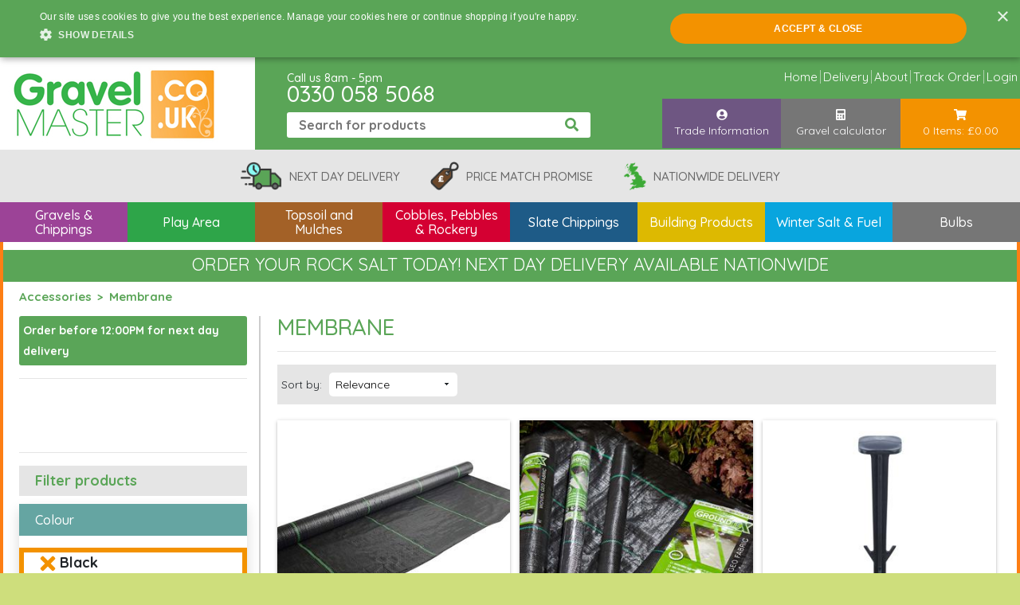

--- FILE ---
content_type: text/html; charset=utf-8
request_url: https://www.gravelmaster.co.uk/accessories/weed-control-membrane/products/filter-colour-black-2
body_size: 19648
content:




<!DOCTYPE html>
<html lang="en">
<head>
    <meta charset="UTF-8">
    <meta http-equiv="Content-type" content="text/html;charset=UTF-8">
    <meta http-equiv="X-UA-Compatible" content="IE=edge">
    <meta name="viewport" content="width=device-width, initial-scale=1">
        <link rel="preconnect" href="https://fonts.googleapis.com">
<link rel="preconnect" href="https://fonts.gstatic.com" crossorigin>
<link href="https://fonts.googleapis.com/css2?family=Quicksand:wght@400&display=swap" rel="stylesheet">
   
    <title>Weed Control Membrane & Accessories</title>
    <meta name="description" content=" Find all the accessories you&#39;ll need to complete your next landscaping project here, including membrane, fixing pegs and waste bags." />
    <meta name="keywords" content=", Black" />
    <meta name="facebook-domain-verification" content="5muvyyolby2ye9h5kf6r53ve2jzhg2" />
    <meta name="twitter:card" content="summary" />
    <meta name="twitter:title" content="Weed Control Membrane & Accessories" />
    <meta name="twitter:description" content=" Find all the accessories you&#39;ll need to complete your next landscaping project here, including membrane, fixing pegs and waste bags." />
    <meta name="twitter:site" content="@Gravel_Master" />
    <meta name="ahrefs-site-verification" content="4efdd808d4d54faa369da9b41880cc0ec831f4248fd87b765b684c8173b1dc92">
    <script type="text/javascript" charset="UTF-8" src="//cdn.cookie-script.com/s/71ed12e0d8a65d3816b423f971b622b1.js"></script>
      <!-- Google tag (gtag.js) -->
    <script async src="https://www.googletagmanager.com/gtag/js?id=AW-1013593741"></script>
    <script>
        window.dataLayer = window.dataLayer || [];
        function gtag() { dataLayer.push(arguments); }
        gtag('js', new Date());

        gtag('config','AW-1013593741', {'allow_enhanced_conversions':true});
        gtag('config', 'UA-16482524-1');
         gtag('config', 'G-X98296GPZR');

         

    </script>
    
    <script>
  (function(w,d,t,r,u)
  {
    var f,n,i;
    w[u]=w[u]||[],f=function()
    {
      var o={ti:"5214992"};
      o.q=w[u],w[u]=new UET(o),w[u].push("pageLoad")
    },
    n=d.createElement(t),n.src=r,n.async=1,n.onload=n.onreadystatechange=function()
    {
      var s=this.readyState;
      s&&s!=="loaded"&&s!=="complete"||(f(),n.onload=n.onreadystatechange=null)
    },
    i=d.getElementsByTagName(t)[0],i.parentNode.insertBefore(n,i)
  })
  (window,document,"script","//bat.bing.com/bat.js","uetq");
</script>
<!-- TrustBox script -->
<script type="text/javascript" src="//widget.trustpilot.com/bootstrap/v5/tp.widget.bootstrap.min.js" async></script>
<!-- End TrustBox script -->
    <link href="/Content/basecss?v=B4QCRoE7Xvo-LdY9L_TnXRlJcS-1kj-e7k0LP5hkcGQ1" rel="stylesheet"/>

    <link href="/css/global.css?v210" rel="stylesheet" />
    

    
    <link rel="canonical" />
    <style type="text/css">
      
    #paypal span {
     height:60px !important;
     min-width: 270px !important;
    }
        .input-col {
            width: 50%;
        }
        #cat_desc a{
            color:#5aa557;
        }
        #cat_desc li{
            list-style-type:none;
        }
        /* Style the buttons that are used to open and close the accordion panel */
        .accordion2 {
            background-color: #eee;
            color: #fff;
            cursor: pointer;
            padding: 8px;
            width: 100%;
            text-align: left;
            border: none;
            outline: none;
            transition: 0.4s;
        }

            /* Add a background color to the button if it is clicked on (add the .active class with JS), and when you move the mouse over it (hover) */
            .active, .accordion:hover {
                background-color: #ccc;
            }

        /* Style the accordion panel. Note: hidden by default */
        .panel2 {
            padding: 0 0px;
            background-color: white;
            display: none;
            overflow: hidden;
        }
        #calculator ul li {
    display: inline-block;
    vertical-align: middle;
    font-weight: 500;
}
    </style>

    <link rel="apple-touch-icon" sizes="76x76" href="/apple-touch-icon.png">
    <link rel="icon" type="image/png" sizes="32x32" href="/favicon-32x32.png">
    <link rel="icon" type="image/png" sizes="16x16" href="/favicon-16x16.png">

    <link rel="mask-icon" href="/safari-pinned-tab.svg" color="#5bbad5">
    <meta name="msapplication-TileColor" content="#da532c">
    <meta name="theme-color" content="#ffffff">
        <meta name="ROBOTS" content="NOINDEX,FOLLOW">

   <!-- Hotjar Tracking Code for https://www.gravelmaster.co.uk/ -->

<script>

    (function(h,o,t,j,a,r){

        h.hj=h.hj||function(){(h.hj.q=h.hj.q||[]).push(arguments)};

        h._hjSettings={hjid:3230611,hjsv:6};

        a=o.getElementsByTagName('head')[0];

        r=o.createElement('script');r.async=1;

        r.src=t+h._hjSettings.hjid+j+h._hjSettings.hjsv;

        a.appendChild(r);

    })(window,document,'https://static.hotjar.com/c/hotjar-','.js?sv=');

</script>
<!-- Meta Pixel Code -->
<script>
!function(f,b,e,v,n,t,s)
{if(f.fbq)return;n=f.fbq=function(){n.callMethod?
n.callMethod.apply(n,arguments):n.queue.push(arguments)};
if(!f._fbq)f._fbq=n;n.push=n;n.loaded=!0;n.version='2.0';
n.queue=[];t=b.createElement(e);t.async=!0;
t.src=v;s=b.getElementsByTagName(e)[0];
s.parentNode.insertBefore(t,s)}(window, document,'script',
'https://connect.facebook.net/en_US/fbevents.js');
fbq('init', '764658852542492');
fbq('track', 'PageView');
</script>
<noscript><img height="1" width="1" style="display:none"
src="https://www.facebook.com/tr?id=764658852542492&ev=PageView&noscript=1"
/></noscript>
<!-- End Meta Pixel Code -->


<!-- Google Tag Manager -->
<script>(function(w,d,s,l,i){w[l]=w[l]||[];w[l].push({'gtm.start':
new Date().getTime(),event:'gtm.js'});var f=d.getElementsByTagName(s)[0],
j=d.createElement(s),dl=l!='dataLayer'?'&l='+l:'';j.async=true;j.src=
'https://www.googletagmanager.com/gtm.js?id='+i+dl;f.parentNode.insertBefore(j,f);
})(window,document,'script','dataLayer','GTM-KMX9ZL3');</script>
<!-- End Google Tag Manager -->


<script type="text/javascript">
    (function(c,l,a,r,i,t,y){
        c[a]=c[a]||function(){(c[a].q=c[a].q||[]).push(arguments)};
        t=l.createElement(r);t.async=1;t.src="https://www.clarity.ms/tag/"+i;
        y=l.getElementsByTagName(r)[0];y.parentNode.insertBefore(t,y);
    })(window, document, "clarity", "script", "skcynpme2d");
</script>
</head>
<body style="background:rgb(206, 222, 124)"  class="quicksand-default">
<!-- Google Tag Manager (noscript) -->
<noscript><iframe src="https://www.googletagmanager.com/ns.html?id=GTM-KMX9ZL3"
height="0" width="0" style="display:none;visibility:hidden"></iframe></noscript>
<!-- End Google Tag Manager (noscript) -->
    <style>
         .cust-price, .trade-price
     {
          visibility:hidden;
     }
            .quicksand-default {
  font-family: "Quicksand", sans-serif;
  font-optical-sizing: auto;
  font-weight: 400;
  font-style: normal;
}
        @media (min-width: 900px) {
            .autocomplete {
                /*the container must be positioned relative:*/
                position: relative;
                display: inline-block;
            }
        }


        .autocomplete-items {
            position: absolute;
            border: 1px solid #d4d4d4;
            border-bottom: none;
            border-top: none;
            z-index: 99;
            /*position the autocomplete items to be the same width as the container:*/
            top: 100%;
            left: 0;
            right: 0;
        }

            .autocomplete-items div {
                padding: 10px;
                cursor: pointer;
                background-color: #fff;
                border-bottom: 1px solid #d4d4d4;
            }

                .autocomplete-items div:hover {
                    /*when hovering an item:*/
                    background-color: #e9e9e9;
                }

        .autocomplete-active {
            /*when navigating through the items using the arrow keys:*/
            background-color: DodgerBlue !important;
            color: #ffffff;
        }
    </style>
        <link href="/css/cookiebar.min.css" rel="stylesheet" />
        <script type="text/javascript" src="/scripts/cookiebar.min.js"></script>
        <style>




            @media screen and (max-width: 1000px) {
                .cookiebar-desciption {
                    display: inherit;
                    font-size: 13px;
                    line-height: 15px;
                }
            }

            .cookiebar {
                background-color: #ffd800 !important;
                bottom: 0;
                font-weight: bold !important;
                box-sizing: initial;
                color: #000 !important;
                border: solid 3px #000 !important;
                min-height: 50px;
                left: 0;
                position: fixed;
                width: 100%;
                z-index: 1;
            }
        </style>
    <style>
        .list-inline__item {
            list-style: none;
            float: left;
        }
    </style>
    
    <header class="sticky">
        <div id="header-top" >
            <div class="padding-wrap-header nofont">
                <div class="header-col header-l-col" style="background:#fff">
                    <div class="col-tbl">
                        <div class="col-tc"> <a class="logo-link"  href="/"><img class="img-fluid" src="https://www.gravelmaster.co.uk/cdn/logo-comp.jpg" alt="gravelmaster.co.uk" /></a> </div>
                    </div>
                    <div class="mob-links">
                        <ul class="nofont">
                            <li class="block-btn-search">
                                <a onclick="toggleSearch()">
                                    <i class="fas fa-search btn-icon-mob"></i><br>
                                    <span>
                                        Search
                                    </span>
                                </a>
                            </li>
                            <li class="block-btn-phone">
                                <a href="tel:0330 058 5068">
                                    <i class="fas fa-phone btn-icon-mob"></i><br>
                                    <span>
                                        Call
                                    </span>
                                </a>
                            </li>
                            <a style="color:#fff;text-decoration:none" href="tel:0330 058 5068">0330 058 5068</a>


                            <li class="block-btn-cart">
                                <a href="/basket">
                                    <i class="fas fa-shopping-cart btn-icon-mob"></i><br>
                                    <span id="numItems">
                                        0<br>
                                        items
                                    </span>
                                </a>
                            </li>
                            <li class="block-btn-open">
                                <button class="menu-open othertoggle">
                                    <i class="fas fa-bars btn-menu-icon"></i><br>
                                    <span>Menu</span>
                                </button>
                            </li>
                        </ul>
                    </div>
                </div>
                <div class="header-col header-m-col">
                    <p>Call us 8am - 5pm</p>
                    <p class="t-number" style="font-size:28px;color:#fff"><a style="color:#fff;text-decoration:none" href="tel:0330 058 5068">0330 058 5068</a></p>
                    <form id="product-search" action="/search" method="get" autocomplete="off" style="line-height: 22px;">
                        <div class="search-container search-desk autocomplete" style="font-size: 16px; color: #000;">
                            <input id="myInput" type="text" placeholder="Search for products" name="searchphrase" style="font-size:16px">
                            <button type="submit"><i class="fa fa-search"></i></button>
                        </div>
                    </form>

                </div>
                <div class="header-col header-r-col other-nav">
                    <button class="close-nav othertoggle"><i class="far fa-times-circle"></i></button>
                    <ul class="sub-nav top-nav prodListNav">
                            <li>


                                <a href="/garden-chippings/products/" class="toplink cat-1" title="Gravels &amp; Chippings">
                                    <span class="at"><span class="ac">Gravels &amp; Chippings</span></span>
                                </a>


                                </li>
                            <li>


                                <a href="/play-area-surfaces/products/" class="toplink cat-2" title="Play Area">
                                    <span class="at"><span class="ac">Play Area</span></span>
                                </a>


                                </li>
                            <li>


                                <a href="/topsoil-and-compost/products/" class="toplink cat-3" title="Topsoil and Mulches">
                                    <span class="at"><span class="ac">Topsoil and Mulches</span></span>
                                </a>


                                    <li> <a class="topLink" href="/topsoil-and-compost/turf-and-seed/products/" title="Turf and Lawn Seed"> <span class="at"><span class="ac">Turf and Lawn Seed</span></span></a></li>
                                </li>
                            <li>


                                <a href="/cobbles-and-pebbles-rockery/products/" class="toplink cat-4" title="Cobbles, Pebbles &amp; Rockery">
                                    <span class="at"><span class="ac">Cobbles, Pebbles &amp; Rockery</span></span>
                                </a>


                                    <li> <a class="topLink" href="/cobbles-and-pebbles-rockery/scottish/products/" title="Scottish Cobbles &amp; Pebbles"> <span class="at"><span class="ac">Scottish Cobbles &amp; Pebbles</span></span></a></li>
                                </li>
                            <li>


                                <a href="/slate-chippings/products/" class="toplink cat-5" title="Slate Chippings">
                                    <span class="at"><span class="ac">Slate Chippings</span></span>
                                </a>


                                </li>
                            <li>


                                <a href="/building-aggregates/products/" class="toplink cat-6" title="Building Products">
                                    <span class="at"><span class="ac">Building Products</span></span>
                                </a>


                                </li>
                            <li>


                                <a href="/winter-salt-and-fuel/products/" class="toplink cat-7" title="Winter Salt &amp; Fuel">
                                    <span class="at"><span class="ac">Winter Salt &amp; Fuel</span></span>
                                </a>


                                </li>
                            <li>


                                <a href="/bulbs/products/" class="toplink cat-8" title="Bulbs">
                                    <span class="at"><span class="ac">Bulbs</span></span>
                                </a>


                                </li>

                        <li> <a class="topLink" href="/articles" title="Help Guides"> <span class="at"><span class="ac">Help Guides</span></span></a></li>
                    </ul>
                    <ul class="sub-nav top-nav prodListNav2">
                        <li><a href="/">Home</a></li>
                        <li><a href="/delivery">Delivery</a></li>
                        <li><a href="/about-us">About</a></li>
                        <li><a style="cursor:pointer" onclick="$('#trackModal').modal();">Track Order</a></li>
                        <li><a id="login" href="/account/login">Login</a></li>

                    </ul>
                    <ul class="sub-nav block-nav">
                        
                        <li class="block-btn-one">
                            <a class="match" href="/trade">
                                <i class="fas fa-user-circle btn-icon"></i><br>
                                Trade Information
                            </a>
                        </li>
                        <li class="block-btn-two">
                            <a class="match" href="/calculator">
                                <i class="fas fa-calculator btn-icon"></i><br>
                                Gravel calculator
                            </a>
                        </li>
        <li id="mobLogin" class="block-btn-two" style="background-color:#f39200">
      <a class="match" href="/account/login">
          <i class="fas fa-user-lock btn-icon"></i><br>
          Login
      </a>
  </li>
                       <li class="block-btn-cart btn-hide">
                            <a class="match" href="/basket">
                                <i class="fas fa-shopping-cart btn-icon"></i><br>
                                <span id="numItems2"></span>
                            </a>
                        </li>
                    </ul>
                </div>
            </div>
        </div>
 <style>
     @media (min-width: 900px)
     {
     #mobLogin
     {
     display:none;
     }
     }

     </style>
            <div id="header-btm">
                <div class="padding-wrap header-promotions nofont text-center">
                       
                     <!-- <div  class="trustpilot-widget header-promo" data-locale="en-GB" data-template-id="5419b732fbfb950b10de65e5" data-businessunit-id="58ef93f90000ff0005a06bca" data-style-height="24px" data-style-width="100%" data-theme="light">
                            <a href="https://uk.trustpilot.com/review/gravelmaster.co.uk" target="_blank" rel="noopener">Trustpilot</a>
                        </div>-->
                 
                    <a class="header-promo" href="/delivery">
                        <img src="/img/next-day.png" alt="Next day delivery if ordered before 13:00" />
                        <p>
                            Next Day Delivery
                        </p>
                    </a>
                    <a class="header-promo" style="min-width:240px" href="/price-match">
                        <img src="/img/price-match.png" alt="Price match promise" />
                        <p>Price match promise</p>
                    </a>
                    <a class="header-promo">
                        <img src="/img/map.png" alt="Nationwide delivery" />
                        <p>Nationwide delivery</p>
                    </a>
                </div>
                <!--<div style="        background: #6e5682;
                        color: #fff;
                        padding: 10px;
                        text-align: center;
                        font-weight: bold;
                        line-height: 15px;
                ">
                        <i class="fa fa-exclamation-triangle" aria-hidden="true"></i><span style="padding-left:10px;font-size:14px">Please note: Due to high demand, some of our deliveries may be extended past their delivery date</span>
                    </div>-->
                <div class="prod-nav-wrap">
                    <div class="padding-wrap-header">

                        

<nav>
    <button class="close-nav menutoggle"><i class="far fa-times-circle"></i></button>
    <ul class="main-menu">
        <li>
            <div>

                <a href="/garden-chippings/products/" class="toplink cat-1" title="Gravels &amp; Chippings">
                    <span class="at"><span class="ac">Gravels &amp; Chippings</span></span>
                </a>
                
            </div>

        </li>
        <li>
            <div>

                <a href="/play-area-surfaces/products/" class="toplink cat-2" title="Play Area">
                    <span class="at"><span class="ac">Play Area</span></span>
                </a>
                
            </div>

        </li>
        <li>
            <div>

                <a href="/topsoil-and-compost/products/" class="toplink cat-3" title="Topsoil and Mulches">
                    <span class="at"><span class="ac">Topsoil and Mulches</span></span>
                </a>
                
            </div>

                    <ul class="submenu">
                        <li class="backbtn">
                            <button class="subclose"><svg class="svg-inline--fa fa-arrow-left fa-w-14" aria-hidden="true" data-prefix="fas" data-icon="arrow-left" role="img" xmlns="http://www.w3.org/2000/svg" viewBox="0 0 448 512" data-fa-i2svg=""><path fill="currentColor" d="M257.5 445.1l-22.2 22.2c-9.4 9.4-24.6 9.4-33.9 0L7 273c-9.4-9.4-9.4-24.6 0-33.9L201.4 44.7c9.4-9.4 24.6-9.4 33.9 0l22.2 22.2c9.5 9.5 9.3 25-.4 34.3L136.6 216H424c13.3 0 24 10.7 24 24v32c0 13.3-10.7 24-24 24H136.6l120.5 114.8c9.8 9.3 10 24.8.4 34.3z"></path></svg><!-- <i class="fas fa-arrow-left"></i> --> Back</button>
                        </li>
                        <li class="sub-heading backbtn">Topsoil and Mulches</li>
                            <li> <a href="/topsoil-and-compost/turf-and-seed/products/" title="Turf and Lawn Seed">Turf and Lawn Seed</a></li>
                    </ul>
        </li>
        <li>
            <div>

                <a href="/cobbles-and-pebbles-rockery/products/" class="toplink cat-4" title="Cobbles, Pebbles &amp; Rockery">
                    <span class="at"><span class="ac">Cobbles, Pebbles &amp; Rockery</span></span>
                </a>
                
            </div>

                    <ul class="submenu">
                        <li class="backbtn">
                            <button class="subclose"><svg class="svg-inline--fa fa-arrow-left fa-w-14" aria-hidden="true" data-prefix="fas" data-icon="arrow-left" role="img" xmlns="http://www.w3.org/2000/svg" viewBox="0 0 448 512" data-fa-i2svg=""><path fill="currentColor" d="M257.5 445.1l-22.2 22.2c-9.4 9.4-24.6 9.4-33.9 0L7 273c-9.4-9.4-9.4-24.6 0-33.9L201.4 44.7c9.4-9.4 24.6-9.4 33.9 0l22.2 22.2c9.5 9.5 9.3 25-.4 34.3L136.6 216H424c13.3 0 24 10.7 24 24v32c0 13.3-10.7 24-24 24H136.6l120.5 114.8c9.8 9.3 10 24.8.4 34.3z"></path></svg><!-- <i class="fas fa-arrow-left"></i> --> Back</button>
                        </li>
                        <li class="sub-heading backbtn">Cobbles, Pebbles &amp; Rockery</li>
                            <li> <a href="/cobbles-and-pebbles-rockery/scottish/products/" title="Scottish Cobbles &amp; Pebbles">Scottish Cobbles &amp; Pebbles</a></li>
                    </ul>
        </li>
        <li>
            <div>

                <a href="/slate-chippings/products/" class="toplink cat-5" title="Slate Chippings">
                    <span class="at"><span class="ac">Slate Chippings</span></span>
                </a>
                
            </div>

        </li>
        <li>
            <div>

                <a href="/building-aggregates/products/" class="toplink cat-6" title="Building Products">
                    <span class="at"><span class="ac">Building Products</span></span>
                </a>
                
            </div>

        </li>
        <li>
            <div>

                <a href="/winter-salt-and-fuel/products/" class="toplink cat-7" title="Winter Salt &amp; Fuel">
                    <span class="at"><span class="ac">Winter Salt &amp; Fuel</span></span>
                </a>
                
            </div>

        </li>
        <li>
            <div>

                <a href="/bulbs/products/" class="toplink cat-8" title="Bulbs">
                    <span class="at"><span class="ac">Bulbs</span></span>
                </a>
                
            </div>

        </li>

        </ul>
</nav>




                    </div>
                </div>



                <form id="product-search" class="mobSearch" action="/search" method="get" autocomplete="off" style="display:none">
                    <div class="search-container search-mob autocomplete">
                        <input type="text" id="myInput2" placeholder="Search for products" name="searchphrase">
                        <button type="submit"><i class="fa fa-search"></i></button>
                    </div>
                </form>
            </div>    </header>

    



    

     
    <div itemscope itemtype="http://schema.org/WebSite" id="mainBody" style="background:#fff;    max-width: 1466px;margin-left:auto;margin-right:auto;padding-top:10px;    border-right: solid 4px #fd7e14;    border-left: solid 4px #fd7e14">
          
        <div id="timercount" style="width: 100%; height: 45px; color: white; text-align: center; background: #5aa557; font-size: 16px; padding: 10px; line-height:16px; z-index: 9;  position: relative;">ORDER YOUR ROCK SALT TODAY! NEXT DAY DELIVERY AVAILABLE NATIONWIDE</div>
     <style>
                @media (min-width: 900px) {
                    #timercount {
                        font-size: 22px !important;
                        height: 40px !important;
                    }
                }
            </style>
        <meta itemprop="url" content="https://www.gravelmaster.co.uk" />
       





<ul class="crumbs padding-wrap nofont">
        <li><a href="/accessories/products">Accessories</a></li>

    <li>Membrane</li>
</ul>

<link href="/Content/css?v=vJHk4MMkYHLy3BcTFOdKvhPdJnFivewOsH_0joU4GFM1" rel="stylesheet"/>


<div class="padding-wrap">
    <div class="row">

        <div class="filter-wrap left-wrap col-lg-3" style="float:left" id="style-switcher">
           <div id="time" style="font-size:14px">
            Order before 12:00PM for next day delivery
            </div>
            <hr />
               <div id="paypal" style="margin-top:10px;margin-bottom:10px;height:60px"
            data-pp-message
            data-pp-style-layout="flex"
            data-pp-style-ratio="20x1"
            data-pp-style-color="blue"
            data-pp-amount="ENTER_VALUE_HERE">
        </div>
           <hr/>
            <h3>Filter products</h3>
            <div class="shadow" style="margin-top:10px">
                <div id="filters">

                       <ul id="filter_cats">
                            <li>
                                

                                <button class="accordion filter-1" style="border:none">Colour</button>

                                <ul class="attr_list">
                                            <li class="selected"><a title="Black" href="/accessories/weed-control-membrane/products">Black</a></li>
                                            <li><a title="Silver" href="/accessories/weed-control-membrane/products/filter-colour-black-2/filter-colour-silver-15">Silver</a></li>
                                </ul>

                                

                            </li>
                            <li>
                                

                                <button class="accordion filter-2" style="border:none">Price Range</button>

                                <ul class="attr_list">
                                            <li><a title="&#163;0 - &#163;89" href="/accessories/weed-control-membrane/products/filter-colour-black-2/filter-price-range-0-89-100">&#163;0 - &#163;89</a></li>
                                </ul>

                                

                            </li>
                    </ul>
                </div>
            </div>
            



            <script type="text/javascript">
               

  document.addEventListener("DOMContentLoaded", function () {
                    //....

                    var acc = document.getElementsByClassName("accordion2");
                    var i;

                    for (i = 0; i < acc.length; i++) {
                        acc[i].addEventListener("click", function () {
                            /* Toggle between adding and removing the "active" class,
                            to highlight the button that controls the panel */
                            this.classList.toggle("active");

                            /* Toggle between hiding and showing the active panel */
                            var panel = this.nextElementSibling;
                            if (panel.style.display === "block") {
                                panel.style.display = "none";
                            } else {
                                panel.style.display = "block";
                            }
                        });
                    }
                });




                function calculateAmount() {
                    var len, wid, dep, areaUnit, depUnit
                    len = $("#length").val(),
                        wid = $("#width").val(),
                        dep = $("#depth").val(),
                        areaUnit = $("#area_unit").val(),
                        depUnit = $("#depth_unit").val()

                    // var area = parseFloat(len) * parseFloat(wid);


                    if (areaUnit == 'f') {
                        len = len * 0.3048;
                        wid = wid * 0.3048;
                    }
                    else if (areaUnit == 'y') {
                        len = len * 0.9144;
                        wid = wid * 0.9144;
                    }
                    var area = len * wid;
                    var volume = 0;
                    if (depUnit == 'cm') {
                        volume = area * (dep * 0.01);
                    }
                    else if (depUnit == 'in') {
                        volume = area * (dep * 0.0254);
                    }
                    else {
                        volume = area * dep;
                    }
                    var weight = volume * 1.75;
                    var bulkbags = (weight * 1000) / 850;

                    var totalBulkBags = Math.ceil(bulkbags);

                    var sealedBags = weight;
                    var totalSealedBags = Math.ceil(sealedBags);

                    //$('.calc-open').html('<h5 style="padding:0;"> You will need ' + weight.toFixed(2) + ' tonnes</h5>')

                    $('.calc-open ').html('<ul>  <li class="calc-img" > <img src="/img/bulk-bag.png" width="53" height="61" alt="Bulk Bag"></li>                        <li>' + totalBulkBags + ' x 850kg bulk bags</li >  </ul>  ');
                    $('.calc-open').html($('.calc-open').html() + '<ul><li class="calc-img" > <img src="/img/25-sealed-bags.png" width="53" height="61" alt="Sealed Bags"></li>                        <li>' + totalSealedBags + ' x 1 Tonne Pallet Sealed Bags</li > </ul>           ');


                }
                
                
                function calculateAmount2() {
                    var len, wid, dep, areaUnit, depUnit
                    len = $("#length2").val(),
                        wid = $("#width2").val(),
                        dep = $("#depth2").val(),
                        areaUnit = $("#area_unit2").val(),
                        depUnit = $("#depth_unit2").val()

                    // var area = parseFloat(len) * parseFloat(wid);


                    if (areaUnit == 'f') {
                        len = len * 0.3048;
                        wid = wid * 0.3048;
                    }
                    else if (areaUnit == 'y') {
                        len = len * 0.9144;
                        wid = wid * 0.9144;
                    }
                    var area = len * wid;
                    var volume = 0;
                    if (depUnit == 'cm') {
                        volume = area * (dep * 0.01);
                    }
                    else if (depUnit == 'in') {
                        volume = area * (dep * 0.0254);
                    }
                    else {
                        volume = area * dep;
                    }
                    var weight = volume * 1.75;
                    var bulkbags = (weight * 1000) / 500;

                    var totalBulkBags = Math.ceil(bulkbags);

                    var sealedBags = weight;
                    var totalSealedBags = Math.ceil(sealedBags);

                    //$('.calc-open').html('<h5 style="padding:0;"> You will need ' + weight.toFixed(2) + ' tonnes</h5>')

                    $('.calc-open2 ').html('<ul>  <li class="calc-img" > <img src="/img/bulk-bag.png" width="53" height="61" alt="Bulk Bag"></li>                        <li>' + totalBulkBags + ' x 850kg bulk bags</li >  </ul>  ');
                    $('.calc-open2').html($('.calc-open2').html() + '<ul><li class="calc-img" > <img src="/img/25-sealed-bags.png" width="53" height="61" alt="Sealed Bags"></li>                        <li>' + totalSealedBags + ' x 1 Tonne Pallet Sealed Bags</li > </ul>           ');


                }


                function calculateAmount3() {
                    var len, wid, dep, areaUnit, depUnit
                    len = $("#length3").val(),
                        wid = $("#width3").val(),
                        dep = $("#depth3").val(),
                        areaUnit = $("#area_unit3").val(),
                        depUnit = $("#depth_unit3").val()

                    // var area = parseFloat(len) * parseFloat(wid);


                    if (areaUnit == 'f') {
                        len = len * 0.3048;
                        wid = wid * 0.3048;
                    }
                    else if (areaUnit == 'y') {
                        len = len * 0.9144;
                        wid = wid * 0.9144;
                    }
                    var area = len * wid;
                    var volume = 0;
                    if (depUnit == 'cm') {
                        volume = area * (dep * 0.01);
                    }
                    else if (depUnit == 'in') {
                        volume = area * (dep * 0.0254);
                    }
                    else {
                        volume = area * dep;
                    }
                    var weight = volume * 1.75;
                    var bulkbags = (weight * 1000) / 650;

                    var totalBulkBags = Math.ceil(bulkbags);

                    var sealedBags = weight;
                    var totalSealedBags = Math.ceil(sealedBags);

                    //$('.calc-open').html('<h5 style="padding:0;"> You will need ' + weight.toFixed(2) + ' tonnes</h5>')

                    $('.calc-open3 ').html('<ul>  <li class="calc-img" > <img src="/img/bulk-bag.png" width="53" height="61" alt="Bulk Bag"></li>                        <li>' + totalBulkBags + ' x 850kg bulk bags</li >  </ul>  ');
                    $('.calc-open3').html($('.calc-open3').html() + '<ul><li class="calc-img" > <img src="/img/25-sealed-bags.png" width="53" height="61" alt="Sealed Bags"></li>                        <li>' + totalSealedBags + ' x 1 Tonne Pallet Sealed Bags</li > </ul>           ');


                }



                function calculateAmount4() {
                    var len, wid, dep, areaUnit, depUnit
                    len = $("#length4").val(),
                        wid = $("#width4").val(),
                        dep = $("#depth4").val(),
                        areaUnit = $("#area_unit4").val(),
                        depUnit = $("#depth_unit4").val()

                    // var area = parseFloat(len) * parseFloat(wid);


                    if (areaUnit == 'f') {
                        len = len * 0.3048;
                        wid = wid * 0.3048;
                    }
                    else if (areaUnit == 'y') {
                        len = len * 0.9144;
                        wid = wid * 0.9144;
                    }
                    var area = len * wid;
                    var volume = 0;
                    if (depUnit == 'cm') {
                        volume = area * (dep * 0.01);
                    }
                    else if (depUnit == 'in') {
                        volume = area * (dep * 0.0254);
                    }
                    else {
                        volume = area * dep;
                    }
                    var weight = volume * 1.75;
                    var bulkbags = (weight * 1000) / 850;

                    var totalBulkBags = Math.ceil(bulkbags);

                    var sealedBags = weight;
                    var totalSealedBags = Math.ceil(sealedBags);

                    //$('.calc-open').html('<h5 style="padding:0;"> You will need ' + weight.toFixed(2) + ' tonnes</h5>')

                    $('.calc-open4 ').html('<ul>  <li class="calc-img" > <img src="/img/bulk-bag.png" width="53" height="61" alt="Bulk Bag"></li>                        <li>' + totalBulkBags + ' x 850kg bulk bags</li >  </ul>  ');
                    $('.calc-open4').html($('.calc-open4').html() + '<ul><li class="calc-img" > <img src="/img/25-sealed-bags.png" width="53" height="61" alt="Sealed Bags"></li>                        <li>' + totalSealedBags + ' x 1 Tonne Pallet Sealed Bags</li > </ul>           ');


                }


            </script>
            <hr />
           
         <!--    <div class="row" style=" margin-left:0;margin-right:0;     background: #DFDFDF
">
                <h2 style="
    display: block;
    text-align: center;
    margin-left: auto;
    margin-right: auto;
    padding-top: 10px;
    color: #000;
">
                    Calculators
                </h2>
                <div class="size-illustration col-md-12" style="margin-left:auto;margin-right:auto;padding-bottom:20px">
                    <img class="img-fluid" src="/img/calculator-illustration.svg" alt="Calculator">
                </div>
            </div>
            <button class="accordion2" style="        background-color: #9c4397
">Gravel & Chippings</button>
            <div class="panel2">
                <div id="calculator">

                    <div class="row">
                     
                        <div class="calc-wrap col-md-12">
                            <div class="input-col" style="width:100%">
                                <div class="input">
                                    <label for="area_unit">Measure</label>
                                    <select name="data[]" id="area_unit" class="calc-select">
                                        <option value="m" selected="selected">Metres</option>
                                        <option value="f">Feet</option>
                                        <option value="y">Yards</option>
                                    </select>
                                </div>
                            </div>
                            <div class="input-col">
                                <div class="input">
                                    <label for="length">Length</label>
                                    <input id="length" class="calc-input" type="number" min="0" value="">
                                </div>
                            </div>
                            <div class="input-col">
                                <div class="input">
                                    <label for="width">Width</label>
                                    <input id="width" class="calc-input" type="number" min="0" value="">
                                </div>
                            </div>

                            <div class="input-col">
                                <div class="input">
                                    <label for="depth">Depth</label>
                                    <input id="depth" class="calc-input" type="number" min="0" value="">
                                </div>
                            </div>
                            <div class="input-col">
                                <div class="input">
                                    <label for="depth_unit">Measure</label>
                                    <select name="data[]" id="depth_unit" class="calc-select">
                                        <option value="cm" selected="selected">CM</option>
                                        <option value="in">Inches</option>
                                    </select>
                                </div>
                            </div>
                            <br>
                            <div class="input-col">
                                <div class="input">
                                    <label>&nbsp;&nbsp;&nbsp;&nbsp;&nbsp;&nbsp;</label>
                                    <button class="cart-btn green-bgr calc-btn" onclick="calculateAmount()">Calculate</button>
                                </div>
                            </div>
                        </div>


                        <div class="calc-open" style="margin-top:0;">

                        </div>

                    </div>

                </div>


            </div>

            <button class="accordion2" style="        background-color: #2ea549
">Bark & Mulches</button>
            <div class="panel2">
                <div id="calculator">

                    <div class="row">

                        <div class="calc-wrap col-md-12">
                            <div class="input-col" style="width:100%">
                                <div class="input">
                                    <label for="area_unit">Measure</label>
                                    <select name="data[]" id="area_unit2" class="calc-select">
                                        <option value="m" selected="selected">Metres</option>
                                        <option value="f">Feet</option>
                                        <option value="y">Yards</option>
                                    </select>
                                </div>
                            </div>
                            <div class="input-col">
                                <div class="input">
                                    <label for="length">Length</label>
                                    <input id="length2" class="calc-input" type="number" min="0" value="">
                                </div>
                            </div>
                            <div class="input-col">
                                <div class="input">
                                    <label for="width">Width</label>
                                    <input id="width2" class="calc-input" type="number" min="0" value="">
                                </div>
                            </div>

                            <div class="input-col">
                                <div class="input">
                                    <label for="depth">Depth</label>
                                    <input id="depth2" class="calc-input" type="number" min="0" value="">
                                </div>
                            </div>
                            <div class="input-col">
                                <div class="input">
                                    <label for="depth_unit">Measure</label>
                                    <select name="data[]" id="depth_unit2" class="calc-select">
                                        <option value="cm" selected="selected">CM</option>
                                        <option value="in">Inches</option>
                                    </select>
                                </div>
                            </div>
                            <br>
                            <div class="input-col">
                                <div class="input">
                                    <label>&nbsp;&nbsp;&nbsp;&nbsp;&nbsp;&nbsp;</label>
                                    <button class="cart-btn green-bgr calc-btn" onclick="calculateAmount2()">Calculate</button>
                                </div>
                            </div>
                        </div>


                        <div class="calc-open2" style="margin-top:0;">

                        </div>

                    </div>

                </div>

            </div>

            <button class="accordion2" style="        background-color: #a36127
">Topsoil</button>
            <div class="panel2">
                <div id="calculator">

                    <div class="row">

                        <div class="calc-wrap col-md-12">
                            <div class="input-col" style="width:100%">
                                <div class="input">
                                    <label for="area_unit">Measure</label>
                                    <select name="data[]" id="area_unit3" class="calc-select">
                                        <option value="m" selected="selected">Metres</option>
                                        <option value="f">Feet</option>
                                        <option value="y">Yards</option>
                                    </select>
                                </div>
                            </div>
                            <div class="input-col">
                                <div class="input">
                                    <label for="length3">Length</label>
                                    <input id="length3" class="calc-input" type="number" min="0" value="">
                                </div>
                            </div>
                            <div class="input-col">
                                <div class="input">
                                    <label for="width3">Width</label>
                                    <input id="width3" class="calc-input" type="number" min="0" value="">
                                </div>
                            </div>

                            <div class="input-col">
                                <div class="input">
                                    <label for="depth3">Depth</label>
                                    <input id="depth3" class="calc-input" type="number" min="0" value="">
                                </div>
                            </div>
                            <div class="input-col">
                                <div class="input">
                                    <label for="depth_unit">Measure</label>
                                    <select name="data[]" id="depth_unit3" class="calc-select">
                                        <option value="cm" selected="selected">CM</option>
                                        <option value="in">Inches</option>
                                    </select>
                                </div>
                            </div>
                            <br>
                            <div class="input-col">
                                <div class="input">
                                    <label>&nbsp;&nbsp;&nbsp;&nbsp;&nbsp;&nbsp;</label>
                                    <button class="cart-btn green-bgr calc-btn" onclick="calculateAmount3()">Calculate</button>
                                </div>
                            </div>
                        </div>


                        <div class="calc-open3" style="margin-top:0;">

                        </div>

                    </div>

                </div>

            </div>
            <button class="accordion2" style="        background-color: #ddb901
">Sand</button>
            <div class="panel2">
                <div id="calculator">

                    <div class="row">

                        <div class="calc-wrap col-md-12">
                            <div class="input-col" style="width:100%">
                                <div class="input">
                                    <label for="area_unit">Measure</label>
                                    <select name="data[]" id="area_unit4" class="calc-select">
                                        <option value="m" selected="selected">Metres</option>
                                        <option value="f">Feet</option>
                                        <option value="y">Yards</option>
                                    </select>
                                </div>
                            </div>
                            <div class="input-col">
                                <div class="input">
                                    <label for="length4">Length</label>
                                    <input id="length4" class="calc-input" type="number" min="0" value="">
                                </div>
                            </div>
                            <div class="input-col">
                                <div class="input">
                                    <label for="width4">Width</label>
                                    <input id="width4" class="calc-input" type="number" min="0" value="">
                                </div>
                            </div>

                            <div class="input-col">
                                <div class="input">
                                    <label for="depth4">Depth</label>
                                    <input id="depth4" class="calc-input" type="number" min="0" value="">
                                </div>
                            </div>
                            <div class="input-col">
                                <div class="input">
                                    <label for="depth_unit4">Measure</label>
                                    <select name="data[]" id="depth_unit4" class="calc-select">
                                        <option value="cm" selected="selected">CM</option>
                                        <option value="in">Inches</option>
                                    </select>
                                </div>
                            </div>
                            <br>
                            <div class="input-col">
                                <div class="input">
                                    <label>&nbsp;&nbsp;&nbsp;&nbsp;&nbsp;&nbsp;</label>
                                    <button class="cart-btn green-bgr calc-btn" onclick="calculateAmount4()">Calculate</button>
                                </div>
                            </div>
                        </div>


                        <div class="calc-open4" style="margin-top:0;">

                        </div>

                    </div>

                </div>

            </div>

           
           
            <hr />-->
            <a href="https://www.gravelmaster.co.uk/delivery"><img style="width:100%" data-src="/img/del-ban.jpg" class="lazyload" src="[data-uri]" alt="delivery" /></a>
            <hr />
            <a href="https://www.gravelmaster.co.uk/ideas-advice/1/how-to-lay-turf"> <img style="width:100%" class="lazyload" src="[data-uri]" data-src="/img/sidebar/turf-blog.png" alt="Turfing" /></a>
            <hr/>
            
                <a href="https://www.instagram.com/gravelmaster/" target="_blank"><img style="width:100%;margin-bottom:10px;margin-top:10px" data-src="/img/sidebar/2.png" class="lazyload" src="[data-uri]" alt="instagram" /></a>
            <a href="https://www.gravelmaster.co.uk/products/play-area-surfaces/p/play-sand">
                <img style="width: 100%; margin-bottom: 10px" data-src="/img/sidebar/4.png" class="lazyload" src="[data-uri]" alt="sand" />
            </a>
            <img style="width: 100%; margin-bottom: 10px" data-src="/img/sidebar/3.png" class="lazyload" src="[data-uri]" alt="itv" />
            <a target="_blank" href="https://www.gravelmaster.co.uk/blog/">
                <img style="width:100%" data-src="/img/sidebar/1.png" class="lazyload" src="[data-uri]" alt="soil" /></a>
            
            
        </div>

        <div class="grid-wrap right-wrap col-lg-9" style="float:right">
            <div class="grid-padding">
                <h1> Membrane</h1>
                <div id="prod-desc">



                    <div id="cat_desc" style="clear:both">
                        


                    </div>






                </div>
                <hr/>

                <div id="sort-navigation">
                    <form class="sortForm" id="sorterdesk" style="font-size: 16px; width: 100%;" method="post">
                        <div id="sort-button" style="border-radius: 4px;">
                            <span class="sort-text">Sort by:</span>
                            <select id="sort" style="width:100%" name="sort" onchange="this.form.submit();">
                                <option>Relevance</option>
                                <option>Name</option>
                                <option>Price (Low to High)</option>
                                <option>Price (High to Low)</option>
                            </select>
                        </div>


                    </form>
                </div>
            </div>

      
                <div id="grid-list" class="nofont">
                    

<style>
.notify-badges{
    position: absolute;

    padding-left: 20px;
    padding-top: 10px;
    width:120px !important;
    font-size:20px;
    z-index:9;
}

    @media(max-width:600px) {
        .notify-badges { 
            width: 100px !important;
            right:10px;
        }
    }

</style>

                <div class="grid-list-block">
                       
          
                    <img src="/img/trade.png" class="notify-badges trade-price" />
                    
                    
                    <a href="/products/weed-control-membrane/p/weed-membrane-1m-width" title="Weed Control Membrane 1m Widths">
                        

                        <picture>

                            <img src="[data-uri]" class="img-responsive full-width img-centered grey-stroke-lgt  lazyload" data-src="https://cdn.gravelmaster.co.uk/optimised/WM1M-330.jpg" style="width:100%" alt="Weed Control Membrane 1m Widths">
                        </picture>
                        <span class="grid-block-wrap">
                            <span class="grid-info match" style="max-height: 240px;overflow:hidden">
                                <h2>Weed Control Membrane 1m Widths</h2>
                                <span class="synopsis">The 1m membranes are durable and extremely effective at suppressing weed growth.</span>
                            </span>
                            <span class="grid-price-wrap" style="padding-top:10px">
                                <span class="pricesFrom" style="color: #5aa557; font-weight: bold; line-height: 25px">Price including delivery</span><br/>
                                                                                                <span class="pricesFrom" style="color:#5aa557;font-weight:bold;line-height: 35px">From</span><br/>
                                <span class="grid-price cust-price">&#163;15.99 </span>
                                <span class="grid-price trade-price">&#163;15.99 </span>
                            </span>
                        </span>

                        <span class="grid-price-shop">Shop now</span>

                    </a>
                </div>
                <div class="grid-list-block">
                       
          
                    <img src="/img/trade.png" class="notify-badges trade-price" />
                    
                    
                    <a href="/products/weed-control-membrane/p/weed-membrane-2m-width" title="Weed Control Membrane 2m Widths">
                        

                        <picture>

                            <img src="[data-uri]" class="img-responsive full-width img-centered grey-stroke-lgt  lazyload" data-src="https://cdn.gravelmaster.co.uk/optimised/WM2M-330.jpg" style="width:100%" alt="Weed Control Membrane 2m Widths">
                        </picture>
                        <span class="grid-block-wrap">
                            <span class="grid-info match" style="max-height: 240px;overflow:hidden">
                                <h2>Weed Control Membrane 2m Widths</h2>
                                <span class="synopsis">The slightly larger membranes are 2m in size and are pefect for weed suppression. </span>
                            </span>
                            <span class="grid-price-wrap" style="padding-top:10px">
                                <span class="pricesFrom" style="color: #5aa557; font-weight: bold; line-height: 25px">Price including delivery</span><br/>
                                                                                                <span class="pricesFrom" style="color:#5aa557;font-weight:bold;line-height: 35px">From</span><br/>
                                <span class="grid-price cust-price">&#163;23.00 </span>
                                <span class="grid-price trade-price">&#163;23.00 </span>
                            </span>
                        </span>

                        <span class="grid-price-shop">Shop now</span>

                    </a>
                </div>
                <div class="grid-list-block">
                       
          
                    <img src="/img/trade.png" class="notify-badges trade-price" />
                    
                    
                    <a href="/products/weed-control-membrane/p/plastic-pegs" title="Plastic Membrane Fixing Pegs">
                        

                        <picture>

                            <img src="[data-uri]" class="img-responsive full-width img-centered grey-stroke-lgt  lazyload" data-src="https://cdn.gravelmaster.co.uk/optimised/PLASPEG-330.jpg" style="width:100%" alt="Plastic Membrane Fixing Pegs">
                        </picture>
                        <span class="grid-block-wrap">
                            <span class="grid-info match" style="max-height: 240px;overflow:hidden">
                                <h2>Plastic Membrane Fixing Pegs</h2>
                                <span class="synopsis">Hold your membrane in place with these easy to use plastic membrane pegs.</span>
                            </span>
                            <span class="grid-price-wrap" style="padding-top:10px">
                                <span class="pricesFrom" style="color: #5aa557; font-weight: bold; line-height: 25px">Price including delivery</span><br/>
                                                                                                <span class="pricesFrom" style="color:#5aa557;font-weight:bold;line-height: 35px">From</span><br/>
                                <span class="grid-price cust-price">&#163;9.00 </span>
                                <span class="grid-price trade-price">&#163;9.00 </span>
                            </span>
                        </span>

                        <span class="grid-price-shop">Shop now</span>

                    </a>
                </div>




<script src="/Scripts/LAzySizes.js"></script>



                </div>

        </div>

        <div style="clear:both"></div>
    </div>

</div>

<div class="filter-options">
    <div class="filters-button">
        <i class="fa fa-filter"></i>
        <a href="#refine-menu">

            Filter

        </a>
    </div>
    <div class="product-sorting-mobile">
        <i class="fa fa-sort"></i>
        Sort
        <div class="product-sorting">
            <span>Sort by</span>
            <form style="width:100%" method="post">
                <select id="sort" name="sort" style="-webkit-appearance: none;" onchange="this.form.submit();">
                    <option>Relevance</option>
                    <option>Name</option>
                    <option>Price (Low to High)</option>
                    <option>Price (High to Low)</option>
                </select>
            </form>
        </div>
    </div>

</div>

<nav id="refine-menu" class="offscreen-menu-front" style="z-index: 99999999;">
    <ul>
<li class="mm-opened">            <span>Colour</span>
           <ul class="Vertical">


                        <li class="selected"><a title="Black" href="/accessories/weed-control-membrane/products"><img alt="Close" alt="close" class="cross" height="10" width="10" src="/images/cross.gif" /> Black</a></li>
                        <li><a title="Silver" href="/accessories/weed-control-membrane/products/filter-colour-black-2/filter-colour-silver-15">Silver</a></li>

              
            </ul>
</li><li>            <span>Price Range</span>
           <ul class="Vertical">


                        <li><a title="&#163;0 - &#163;89" href="/accessories/weed-control-membrane/products/filter-colour-black-2/filter-price-range-0-89-100">&#163;0 - &#163;89</a></li>

              
            </ul>
</li>    </ul>
</nav>





    </div>
    <div class="modal fade show" id="priceModal" tabindex="-1" role="dialog" aria-modal="true">

        <div class="container modal-dialog" style="max-width:500px;border-radius:4px">
            <div class="row modal-content">
                <div class="modal-header text-center">
                    <h3 class="modal-title w-100 font-weight-bold">Our Price Match Promise</h3>
                    <button type="button" class="close" data-dismiss="modal" aria-label="Close">
                        <span aria-hidden="true">×</span>
                    </button>
                </div>

                

                <div class="modal-body" style="font-size: 20px;font-weight: 500;">
                    <p style="text-align: center;">If you find your product cheaper somewhere else, give us a call on 0330 058 5068 and press option 1!</p><p style="text-align: center;">We will price match any item against any other retailer. As long as its the same product and weight we will match it, easy!</p>

                </div>

            </div>
        </div>
    </div>
    
    

<script>
        var requireConfig = { "locale": "en", "pageOptions": {}, "websiteOptions": {} };
        var require = { "baseUrl": "/Scripts", "locale": "en", "urlArgs": null, "waitSeconds": 7, "paths": { "jquery": ["scripts/bundles/gm-app"], "jquery-validate": ["scripts/bundles/gm-app"], "jquery-validate-unobtrusive": ["scripts/bundles/gm-app"], "bootstrap": ["scripts/bundles/gm-app"], "respond": ["scripts/bundles/gm-app"], "jquery-mmenu": ["scripts/bundles/gm-app"], "magiczoomplus": ["magiczoomplus.min"], "magicscroll": ["magicscroll.min"], "tabs-easy": ["scripts/bundles/gm-app"], "searchreveal": ["scripts/bundles/gm-app"], "backtotop": ["scripts/bundles/gm-app"], "accordionmenu": ["scripts/bundles/gm-app"], "menu-module": ["scripts/bundles/gm-app"], "smart-nav": ["SmartNav"], "nav": ["scripts/bundles/gm-app"], "icons": ["icons"], "match": ["scripts/bundles/gm-app"], "slick": ["scripts/bundles/gm-app"], "ajax": ["scripts/bundles/gm-app"], "jquery-1.10.2.min": ["scripts/bundles/gm-app"], "respond.min": ["scripts/bundles/gm-app"], "jquery.mmenu.all.min": ["scripts/bundles/gm-app"], "jquery.unobtrusive-ajax": ["scripts/bundles/gm-app"], "bootstrap.min": ["scripts/bundles/gm-app"], "readmore": ["scripts/bundles/gm-app"], "jquery.validate.min": ["scripts/bundles/gm-app"], "easy-responsive-tabs.min": ["scripts/bundles/gm-app"], "searchreveal.min": ["scripts/bundles/gm-app"], "backtotop.min": ["scripts/bundles/gm-app"], "accordionmenu.min": ["scripts/bundles/gm-app"], "controllers/root/home/About": ["scripts/bundles/gm-app"], "controllers/root/home/Contact": ["scripts/bundles/gm-app"], "controllers/common/menu-module": ["scripts/bundles/gm-app"], "jquery.validate.unobtrusive.min": ["scripts/bundles/gm-app"], "controllers/root/basket/Index": ["scripts/bundles/gm-app"], "controllers/root/brand/DisplayBrand": ["scripts/bundles/gm-app"], "controllers/root/brand/DisplayCategory": ["scripts/bundles/gm-app"], "controllers/root/category/DisplayCategory": ["scripts/bundles/gm-app"], "controllers/root/category/DisplaySilo": ["scripts/bundles/gm-app"], "controllers/root/category/DisplaySiloArticle": ["scripts/bundles/gm-app"], "controllers/root/category/DisplaySiloSubcategoryProducts": ["scripts/bundles/gm-app"], "controllers/root/category/DisplaySiloToplevelProducts": ["scripts/bundles/gm-app"], "controllers/root/category/Search": ["scripts/bundles/gm-app"], "controllers/root/checkout/OrderResult": ["scripts/bundles/gm-app"], "controllers/root/checkout/ProcessOrder": ["scripts/bundles/gm-app"], "controllers/root/content/Display": ["scripts/bundles/gm-app"], "controllers/root/home/Index": ["scripts/bundles/gm-app"], "controllers/root/product/Detail": ["scripts/bundles/gm-app"], "controllers/root/product/Sale": ["scripts/bundles/gm-app"], "controllers/root/product/Search": ["scripts/bundles/gm-app"] }, "packages": [], "shim": { "jquery-validate": { "deps": ["jquery"], "exports": null }, "jquery-validate-unobtrusive": { "deps": ["jquery", "jquery-validate"], "exports": null }, "bootstrap": { "deps": ["jquery"], "exports": null }, "tabs-easy": { "deps": ["jquery"], "exports": null }, "searchreveal": { "deps": ["jquery"], "exports": null }, "backtotop": { "deps": ["jquery"], "exports": null }, "owlcar": { "deps": ["jquery"], "exports": null }, "accordionmenu": { "deps": ["jquery"], "exports": null }, "menu-module": { "deps": ["jquery"], "exports": null }, "smart-nav": { "deps": ["jquery", "bootstrap"], "exports": null } }, "map": {} };


        var countries = ["Allium New York","Ballast 20mm","Begonia \u0027Cotton Candy Glow\u0027","Black Basalt 10mm","Black Basalt 20mm","Black Basalt 6mm","Blue Slate Chippings 20mm","Blue Slate Chippings 40mm","Brown Rock Salt","Carbon Steel Soft Grip Digging Spade","Coastal Scottish Cobbles 80-120mm","Concreting Sharp Sand","Contract Ornamental Bark Mulch","Cotswold Chippings 10mm","Cotswold Chippings 20mm","Cotswold Chippings 6mm","Cotswold Rockery","Crusher Run 20mm","Crusher Run 40mm (MOT Type 1)","Dahlia Boom Boom White","Dahlia Bubblegum Glow","DAHLIA Cafe au Lait","Dahlia Coral Mirage","Dahlia Melody Dora","Dahlia Ocean Whisper","Dahlia Painted Smile","Dahlia Pearl Swirl","Dahlia Tangerine Temptation ","Dahlia Velvet Majesty","Dahlia Velvet Noir","Dhalia Cherry Button","Dhalia Savanna Blush","Double Screened Topsoil","Dove Grey Derbyshire Peakstone 10mm","Dove Grey Derbyshire Peakstone 20mm","Edging Tool","Empty Waste Bags","Everest Blue 10mm","Everest Blue 14-20mm","Everest Pebbles 20-40mm","FeatherSnap Bird Feeder","Flamenco Gravel 10mm","Flamenco Gravel 20mm","Flamenco Pebbles 20-40mm","Florence Chippings 12-18mm","Fork","Galvanised Steel Weed Membrane Pegs","Giant Lilium Beverly Dreams","Giant Lilium Golden Triumph","Giant Lilium Nettys Pride","Giant Lilium Pretty Women","Gift Card","Gladiolus Coral Horizon","Gladiolus Crimson","Gladiolus Royal Flame","Glaswegian Pebbles 20-40mm","Golden Gravel 10mm","Golden Gravel 20mm","Grass Seed with Ryegrass","Green Granite 20mm","Green Granite Rockery","Green Slate Chippings 20mm","Green Slate Chippings 40mm","Green Slate Rockery","Grey Slate Chippings 20mm","Grey Slate Chippings 40mm","Irish Sea Cobbles 20-40mm","Kiln Dried Sand","Little Beauty Tulips","Macadam Cold Lay","Mediterranean Pebbles 15-30mm","Midnight Black Chippings\r\n 12-18mm","Midnight Black Cobbles\r\n 40-60mm","Midnight Black Pebbles\r\n 20-40mm","Moonstone 20mm","Muscari Pink Sunrise","Ornamental Lawn Grass Seed","Oyster Pebbles","Panda Gravel 20mm","Plastic Membrane Fixing Pegs","Play Area Rubber Chippings Black","Play Area Rubber Chippings Blue","Play Area Rubber Chippings Brown","Play Area Rubber Chippings Green","Play Area Rubber Chippings Grey","Play Area Rubber Chippings Maroon","Play Area Rubber Chippings Plum","Play Grade Bark Chips - Softwood","Play Grade Wood Chippings","Play Sand","Plum Slate Chippings 20mm","Plum Slate Chippings 40mm","Plum Slate Rockery","Polar White 10mm","Polar White 20mm","Polar White Pebbles 20-40mm","Post Mix Concrete","Premium Play bark Nuggets","Pro Turf Hard Wearing Turf - 1 Metre Sq Rolls","ProBlend Beds \u0026 Borders Topsoil","ProBlend Multi-purpose Soil","ProBlend Premier Gold Topsoil","ProBlend Soil Improver","ProBlend Turfing Soil","ProBlend Vegetable \u0026 Fruit Topsoil","Professional Horticultural Grit","Quartz Pea Gravel 10mm","Quartz Pea Gravel 20mm","Red Building Sand","Red Granite 20mm","Red Gritstone Rockery","River Washed Gravel 10mm","River Washed Gravel 20mm","Rockin Blue Chippings","Rockin Green Chippings","Rockin Purple Chippings","Rockin Red Chippings","Scottish Cobbles 30-50mm","Scottish Cobbles 50-80mm","Scottish Pebbles 14-20mm","Scottish Pebbles 20-30mm","Scottish Pebbles 8-14mm","Scottish Silver Granite 20mm","Screened Topsoil","Snow Shovel","Standard Grit Bin","Transplanter","Trowel","Tulip Alabaster Cream","Weed Control Membrane 1m Widths","Weed Control Membrane 2m Widths","White Rock Salt","Yellow Building Sand","Yorkshire Cream 10mm","Yorkshire Cream 20mm","Yorkstone Buff Rockery"];
        var urls =  ["/products/bulbs/p/allium-new-york","/products/building-aggregates/p/ballast-20mm","/products/bulbs/p/begonia-cotton","/products/garden-chippings/p/black-basalt-10mm","/products/garden-chippings/p/black-basalt-20mm","/products/garden-chippings/p/black-basalt-6mm","/products/slate-chippings/p/blue-slate-20mm","/products/slate-chippings/p/blue-slate-40mm","/products/winter-salt-and-fuel/p/brown-rock-salt","/products/accessories/p/carbon-steel-soft-grip-digging-spade","/products/scottish/p/scottish-cobbles-80-120mm","/products/building-aggregates/p/concreting-sharp-sand","/products/topsoil-and-compost/p/landscaping-bark","/products/garden-chippings/p/cotswold-chippings-10mm","/products/garden-chippings/p/cotswold-chippings-20mm","/products/garden-chippings/p/cotwold-chippings-6mm","/products/cobbles-and-pebbles-rockery/p/cotswold-rockery","/products/building-aggregates/p/crusher-run-20mm","/products/building-aggregates/p/crusher-run-40mm","/products/bulbs/p/dahlia-boom","/products/bulbs/p/dahlia-bubblegum","/products/bulbs/p/dahlia-cafe","/products/bulbs/p/dahlia-coral","/products/bulbs/p/dahlia-melody","/products/bulbs/p/dahlia-ocean","/products/bulbs/p/dahlia-painted","/products/bulbs/p/dahlia-pearl","/products/bulbs/p/dahlia-tangerine","/products/bulbs/p/dahlia-velvet","/products/bulbs/p/dahlia-velvet-noir","/products/bulbs/p/dhalia-cherry","/products/bulbs/p/dhalia-savanna","/products/topsoil-and-compost/p/double-screened-topsoil","/products/garden-chippings/p/dove-grey-derbyshire-peakstone-10mm","/products/garden-chippings/p/dove-grey-derbyshire-peakstone-20mm","/products/accessories/p/edging-tool","/products/accessories/p/empty-bags","/products/garden-chippings/p/everest-blue-10mm","/products/garden-chippings/p/everest-blue-20mm","/products/cobbles-and-pebbles-rockery/p/everest-pebbles-20-40","/products/accessories/p/bird-feeder","/products/garden-chippings/p/flamenco-gravel-10mm","/products/garden-chippings/p/flamenco-gravel-20mm","/products/cobbles-and-pebbles-rockery/p/flamenco-pebbles-20-40","/products/garden-chippings/p/florence-chipping-12-18","/products/accessories/p/fork","/products/weed-control-membrane/p/steel-pegs","/products/bulbs/p/giant-lilium-beverly","/products/bulbs/p/giant-lilium-golden","/products/bulbs/p/giant-lilium-netty","/products/bulbs/p/giant-lilium-pretty","/products/accessories/p/voucher","/products/bulbs/p/gladiolus-coral","/products/bulbs/p/gladiolus-crimson","/products/bulbs/p/gladiolus-royal","/products/scottish/p/glaswegian-pebbles","/products/garden-chippings/p/golden-gravel-10mm","/products/garden-chippings/p/golden-gravel-20mm","/products/turf-and-seed/p/grass-seed-ryegrass","/products/garden-chippings/p/green-granite-20mm","/products/cobbles-and-pebbles-rockery/p/green-granite-rockery","/products/slate-chippings/p/green-slate-20mm","/products/slate-chippings/p/green-slate-40mm","/products/cobbles-and-pebbles-rockery/p/green-slate-rockery","/products/slate-chippings/p/grey-slate-20mm","/products/slate-chippings/p/grey-slate-40mm","/products/scottish/p/irish-sea-cobbles-20-40","/products/building-aggregates/p/kiln-dried-sand","/products/bulbs/p/little-beauty-tulips","/products/building-aggregates/p/macadam-6","/products/cobbles-and-pebbles-rockery/p/black-pebbles","/products/garden-chippings/p/midnight-black-12-18","/products/cobbles-and-pebbles-rockery/p/midnight-black-40-60","/products/cobbles-and-pebbles-rockery/p/midnight-black-120-40","/products/garden-chippings/p/moonstone-20mm","/products/bulbs/p/pink-sunrise","/products/turf-and-seed/p/ornamental-lawn-seed","/products/cobbles-and-pebbles-rockery/p/oyster-pebbles","/products/garden-chippings/p/panda-20mm","/products/weed-control-membrane/p/plastic-pegs","/products/play-area-surfaces/p/rubber-chippings-black","/products/play-area-surfaces/p/rubber-chippings-blue","/products/play-area-surfaces/p/rubber-chippings-brown","/products/play-area-surfaces/p/rubber-chippings-green","/products/play-area-surfaces/p/rubber-chippings-grey","/products/play-area-surfaces/p/rubber-chippings-maroon","/products/play-area-surfaces/p/rubber-chippings-plum","/products/play-area-surfaces/p/play-bark-softwood","/products/play-area-surfaces/p/play-bark-original","/products/play-area-surfaces/p/play-sand","/products/slate-chippings/p/plum-slate-20mm","/products/slate-chippings/p/plum-slate-40mm","/products/cobbles-and-pebbles-rockery/p/plum-slate-rockery","/products/garden-chippings/p/polar-white-10mm","/products/garden-chippings/p/polar-white-20mm","/products/cobbles-and-pebbles-rockery/p/polar-white-pebbles","/products/building-aggregates/p/post-mix-concrete","/products/play-area-surfaces/p/play-bark","/products/turf-and-seed/p/pro-hard-wearing-turf","/products/topsoil-and-compost/p/borders-topsoil","/products/topsoil-and-compost/p/multi-purpose-soil","/products/topsoil-and-compost/p/gold-topsoil","/products/topsoil-and-compost/p/soil-improver","/products/topsoil-and-compost/p/turfing-soil","/products/topsoil-and-compost/p/fruit-and-vegetable-soil","/products/topsoil-and-compost/p/professional-grit","/products/garden-chippings/p/quartz-pea-gravel-10mm","/products/garden-chippings/p/quartz-pea-gravel-20mm","/products/building-aggregates/p/red-building-sand","/products/garden-chippings/p/red-granite-20mm","/products/cobbles-and-pebbles-rockery/p/red-gritstone-rockery","/products/garden-chippings/p/river-washed-gravel-10mm","/products/garden-chippings/p/river-washed-gravel-20mm","/products/play-area-surfaces/p/rockin-blue-chippings","/products/play-area-surfaces/p/rockin-green-chippings","/products/play-area-surfaces/p/rockin-purple-chippings","/products/play-area-surfaces/p/rockin-red-chippings","/products/scottish/p/scottish-cobbles-30-50mm","/products/scottish/p/scottish-cobbles-50-80mm","/products/scottish/p/scottish-pebbles-14-20mm","/products/scottish/p/scottish-pebbles-20-30mm","/products/scottish/p/scottish-pebbles-8-14mm","/products/garden-chippings/p/scottish-silver-granite-20mm","/products/topsoil-and-compost/p/screened-topsoil","/products/winter-salt-and-fuel/p/snow-shovel","/products/winter-salt-and-fuel/p/standard-grit-bin-rock-salt","/products/accessories/p/transplanter","/products/accessories/p/trowel","/products/bulbs/p/tulip-alabaster-cream","/products/weed-control-membrane/p/weed-membrane-1m-width","/products/weed-control-membrane/p/weed-membrane-2m-width","/products/winter-salt-and-fuel/p/white-rock-salt","/products/building-aggregates/p/yellow-building-sand","/products/garden-chippings/p/yorkshire-cream-10mm","/products/garden-chippings/p/yorkshire-cream-20mm","/products/cobbles-and-pebbles-rockery/p/yorkstone-buff-rockery"];
   function autocomplete(inp, arr) {
                /*the autocomplete function takes two arguments,
                the text field element and an array of possible autocompleted values:*/
                var currentFocus;
                /*execute a function when someone writes in the text field:*/
                inp.addEventListener("input", function (e) {
                    var a, b, i, val = this.value;
                    /*close any already open lists of autocompleted values*/
                    closeAllLists();
                    if (!val) { return false; }
                    currentFocus = -1;
                    /*create a DIV element that will contain the items (values):*/
                    a = document.createElement("DIV");
                    a.setAttribute("id", this.id + "autocomplete-list");
                    a.setAttribute("class", "autocomplete-items");
                    /*append the DIV element as a child of the autocomplete container:*/
                    this.parentNode.appendChild(a);
                    /*for each item in the array...*/
                    for (i = 0; i < arr.length; i++) {
                        /*check if the item starts with the same letters as the text field value:*/
                        if (arr[i].toUpperCase().includes(val.toUpperCase())) {

                            anc = document.createElement("a");
                            anc.setAttribute("href", urls[i]);

                            /*create a DIV element for each matching element:*/
                            b = document.createElement("DIV");
                            
                            /*make the matching letters bold:*/
                            b.innerHTML = arr[i];
                            /*insert a input field that will hold the current array item's value:*/
                            b.innerHTML += "<input type='hidden' value='" + arr[i] + "'>";

                            /*execute a function when someone clicks on the item value (DIV element):*/
                            b.addEventListener("click", function (e) {
                                /*insert the value for the autocomplete text field:*/
                                inp.value = this.getElementsByTagName("input")[0].value;
                                /*close the list of autocompleted values,
                                (or any other open lists of autocompleted values:*/
                                closeAllLists();
                            });
                            anc.appendChild(b)
                            a.appendChild(anc);
                        }
                    }
                });
                /*execute a function presses a key on the keyboard:*/
                inp.addEventListener("keydown", function (e) {
                    var x = document.getElementById(this.id + "autocomplete-list");
                    if (x) x = x.getElementsByTagName("div");
                    if (e.keyCode == 40) {
                        /*If the arrow DOWN key is pressed,
                        increase the currentFocus variable:*/
                        currentFocus++;
                        /*and and make the current item more visible:*/
                        addActive(x);
                    } else if (e.keyCode == 38) { //up
                        /*If the arrow UP key is pressed,
                        decrease the currentFocus variable:*/
                        currentFocus--;
                        /*and and make the current item more visible:*/
                        addActive(x);
                    } else if (e.keyCode == 13) {
                        /*If the ENTER key is pressed, prevent the form from being submitted,*/
                        e.preventDefault();
                        if (currentFocus > -1) {
                            /*and simulate a click on the "active" item:*/
                            if (x) x[currentFocus].click();
                        }
                    }
                });
                function addActive(x) {
                    /*a function to classify an item as "active":*/
                    if (!x) return false;
                    /*start by removing the "active" class on all items:*/
                    removeActive(x);
                    if (currentFocus >= x.length) currentFocus = 0;
                    if (currentFocus < 0) currentFocus = (x.length - 1);
                    /*add class "autocomplete-active":*/
                    x[currentFocus].classList.add("autocomplete-active");
                }
                function removeActive(x) {
                    /*a function to remove the "active" class from all autocomplete items:*/
                    for (var i = 0; i < x.length; i++) {
                        x[i].classList.remove("autocomplete-active");
                    }
                }
                function closeAllLists(elmnt) {
                    /*close all autocomplete lists in the document,
                    except the one passed as an argument:*/
                    var x = document.getElementsByClassName("autocomplete-items");
                    for (var i = 0; i < x.length; i++) {
                        if (elmnt != x[i] && elmnt != inp) {
                            x[i].parentNode.removeChild(x[i]);
                        }
                    }
                }
                /*execute a function when someone clicks in the document:*/
                document.addEventListener("click", function (e) {
                    closeAllLists(e.target);
                });
            }
            
            
            
            
            function newsletterregister() {
            let options = {
                method: 'GET',
                headers: {}
            };
            var email = document.getElementById('sign-up-email').value;

            if (email.length > 4) {

                fetch('/product/newsletterregister?email=' + email, options)
                    .then(response => response.json())
                    .then(resp => {
                        if (resp != null && resp != undefined && resp.length > 1) {
                            document.getElementById("sign-up-thank-you-msg").style.display = 'block';
                        }
                    });
            }
        }
            
            
            

</script>

    <script src="/Scripts/require.js"></script>




    <script>
        require(["/scripts/Controllers/Root/Brand/DisplayCategory.js"]);
    </script>





   <style>

        #sign-up-wrapper {
            background: #f39200;
        }

        .sign-up {
            color: #fff;
            font-size: 1.125rem;
            padding: 20px 15px;
        }

        @media (min-width: 1200px) {
            .container {
                max-width: 1140px;
            }

            .sign-up__email-container, .sign-up__email_mobile-container {
                max-width: 80% !important;
            }
        }

        @media (max-width: 550px) {
            .sign-up__newsletter {
                display:none;
            }
            .sign-up__email-container
            {
                padding:0;
            }
            .sign-up {
                padding: 20px 0px;
            }
        }

        .sign-up__form {
            display: flex;
            flex-wrap: wrap;
            align-items: baseline;
            justify-content: center;
        }

        .sign-up__email-container, .sign-up__email_mobile-container {
            flex: 0 0 83.33333%;
            max-width: 60%;
            position: relative;
            width: 100%;
            min-height: 1px;
            padding-right: 15px;
            padding-left: 15px;
            padding: 0 20px;
        }

        .sign-up__email, .sign-up__email_mobile {
            font-size: .875rem;
            line-height: 1.57143;
            background: #fff;
            border: 1px solid #ccc;
            border-radius: 3px;
            color: #3e3e3e;
            padding: 8px 16px;
            outline: 0;
            height: 40px;
            width: 100%;
            text-overflow: ellipsis;
            height: 50px;
            border-radius: 25px;
        }
    </style>
    <div id="sign-up-wrapper">
        <div class="sign-up container">
            <form id="sign-up-form" class="sign-up__form" novalidate="" action="/quicksignup/signup" onsubmit="return false">
                <label class="sign-up__newsletter" for="sign-up-email">
                    <span>Find Out About Our Latest Products & Offers</span>
                </label>
                <div class="sign-up__email-container">
                    <input id="sign-up-email" class="sign-up__email" type="email" placeholder="Enter Email for Offers">


                </div>
                <button id="sign-up-email-submit-btn" onclick="newsletterregister()" style="border: solid 1px #fff;color:#fff;display:inline-block" class="btn sign-up__submit">
                    <div class="sign-up__link"><span>Sign Up</span></div>
                </button>
            </form>
            <div id="sign-up-thank-you-msg" style="text-align:center;display:none;margin-top:10px" >
                <div class="sign-up__thank-you-msg">
                    <svg class="svg-inline--fa fa-check fa-w-16" aria-hidden="true" focusable="false" data-prefix="fas" data-icon="check" role="img" xmlns="http://www.w3.org/2000/svg" viewBox="0 0 512 512" data-fa-i2svg=""><path fill="currentColor" d="M173.898 439.404l-166.4-166.4c-9.997-9.997-9.997-26.206 0-36.204l36.203-36.204c9.997-9.998 26.207-9.998 36.204 0L192 312.69 432.095 72.596c9.997-9.997 26.207-9.997 36.204 0l36.203 36.204c9.997 9.997 9.997 26.206 0 36.204l-294.4 294.401c-9.998 9.997-26.207 9.997-36.204-.001z"></path></svg><span style="padding-left:5px">Thank you for signing up for emails</span>
                </div>
            </div>
        </div>
    </div>

    <!--  <div class="social-wrap orange-bgr">
          <ul class="social nofont orange-bgr">
              <li><a href="https://twitter.com/Gravel_Master" target="_blank"><img src="/img/twitter.png" alt="Twitter" /></a></li>
              <li><a href="https://www.facebook.com/gravelmaster/" target="_blank"><img src="/img/facebook.png" alt="Facebook" /></a></li>
              <li><a href="https://www.pinterest.co.uk/gravelmaster1/" target="_blank"><img src="~/img/pinterest.png" alt="Pinterest" /></a></li>
              <li><a href="https://www.instagram.com/gravelmaster/ " target="_blank"><img src="/img/instagram.png" alt="Instagram" /></a></li>
            <li><a href="https://youtube.com/channel/UCla_uSKoACHrnTDi0WyW8hw" target="_blank"><img style="width:85px" src="/img/youtube-tran2.png" alt="YouTube" /></a></li>

          </ul>
      </div>-->

    <footer style="color:#fff;padding-top:0">
    
<div style="
    height: 40px;
    text-align: center;
    /* padding-top: 5px; */
    padding-bottom: 10px;
    background-color: #f39200;
    margin-bottom: 10px;
    font-weight: bold;
">
     <ul class="" style="margin-top: 0px !important;">
                        <li style="
    display: inline;
"><a href="/ideas-advice" style="
    display: inline;
">Ideas | </a></li>
                        <li style="
    display: inline;
"><a href="/about-us" style="
    display: inline;
">About | </a></li>
                        <li style="
    display: inline;
"><a href="/contact-us" style="
    display: inline;
">Contact | </a></li>
                         <li style="
    display: inline;
"><a href="/trade" style="
    display: inline;
">Trade</a></li>

                    </ul>
     </div>
    
    
    
    
    
    
    
        <div class="padding-wrap">


            <div class="primary-footer primary-footer__top">
                <div class="container">
                    <div class="row">
                        <div class="col-sm-12">
                            <div class="primary-footer__content text-center border__bottom--sm">
                                <div class="primary-footer__logo-holder">
                                    <div class="hovia-logo"><img src="https://www.gravelmaster.co.uk/cdn/logo-comp.jpg" alt="Hovia Logo" style="width: 150px; opacity: 1;margin-bottom:20px"></div>
                                    <div class="priamry-footer__contact-details">
                                        <ul class="text-center">
                                            <li class="ga-number-mobile-track" data-action="Number On Mobile" style="font-family: 'Montserrat',Verdana, Geneva, Tahoma, sans-serif;">

                                                <strong>Freephone:</strong> 0330 058 5068<br>
                                                <strong>Sales Team:</strong> Option 1<br>
                                                <strong>Customer Services:</strong> Option 2<br />
                                                <strong>Other Enquiries:</strong> Option 3<br />

                                            </li>
                                            <li class="list-inline-item" style="font-family: 'Montserrat',Verdana, Geneva, Tahoma, sans-serif;">
                                                customerservices@gravelmaster.co.uk
                                            </li>
                                            <li class="list-inline-item" style="font-family: 'Montserrat',Verdana, Geneva, Tahoma, sans-serif;">
                                                sales@gravelmaster.co.uk
                                            </li>


                                        </ul>
                                        <ul class="social-icons list-inline" style="margin-left:auto;margin-right:auto;width:250px">
                                            <li class="social-icons__icon list-inline__item" style="margin-right:10px"><a href="https://www.instagram.com/gravelmaster/" target="_blank"><img src="/img/social/instagram.png" alt="Instagram" width="40" style="opacity: 1;"></a></li>
                                            <li class="social-icons__icon list-inline__item" style="margin-right:10px"><a href="https://www.facebook.com/gravelmaster/" target="_blank"><img src="/img/social/facebook.png" alt="Facebook" width="40" style="opacity: 1;"></a></li>
                                            <li class="social-icons__icon list-inline__item" style="margin-right:10px"><a href="https://www.pinterest.co.uk/gravelmaster1/" target="_blank"><img src="/img/social/pinterest.png" alt="Houzz" width="40" style="opacity: 1;"></a></li>
                                            <li class="social-icons__icon list-inline__item" style="margin-right:10px"><a href="https://twitter.com/Gravel_Master" target="_blank"><img src="/img/social/twitter.png" alt="Pinterest" width="40" style="opacity: 1;"></a></li>
                                            <li class="social-icons__icon list-inline__item" style="margin-right:10px"><a href="https://youtube.com/channel/UCla_uSKoACHrnTDi0WyW8hw" target="_blank"><img src="/img/social/youtube.png" alt="Pinterest" width="40" style="opacity: 1;"></a></li>

                                        </ul>
                                       
                                      
                                    </div>
                                </div>
                            </div>
                        </div>
                    </div>
                </div>

            </div>

            <div class="padding-wrap" style="margin-top:30px">
                <div class="row">
                    <div class="f-col white-text col-sm-6 col-lg-3">
                        <h2 style="font-size:14px">Contact us</h2>
                        <p>
                            Meteor House<br />
                            Finningley,<br />
                            DN9 3GA
                        </p>


                    </div>
                    <div class="f-col white-text col-sm-6 col-lg-3">

                        <h2 style="font-size:14px">Opening hours</h2>
                        <p>
                            Monday - Wednesday - 8am-5pm<br />
                            Thursday - Friday 8am-5pm<br />
                            Weekends - Closed<br />
                            Bank holidays - Closed
                        </p>
                    </div>
                    <div class="f-col white-text col-sm-6 col-lg-3">
                        <h2 style="font-size:14px">Help and Support</h2>
                        <ul style="font-family: 'Montserrat',Verdana, Geneva, Tahoma, sans-serif;">
                            <li><a href="/delivery">Delivery</a></li>
                            <li><a href="/faq">FAQs</a></li>
                            <li><a href="/articles">Articles</a></li>
                            <li><a href="/blog">Blog</a></li>

                        </ul>
                    </div>
                    <div class="f-col white-text col-sm-6 col-lg-3">
                        <h2 style="font-size:14px">Gravelmaster</h2>
                        <ul style="font-family: 'Montserrat',Verdana, Geneva, Tahoma, sans-serif;">
                            <li><a href="/term-conditions">Terms & Conditions</a></li>
                            <li><a href="/privacy">Privacy Policy</a></li>
                            <li>©  Gravelmaster. All rights reserved</li>
                        </ul>
                    </div>


                </div>

                <div class="container container-custom" style="width:250px;">
                    <div class="row">


                        <div class="secure-shopping base-12 sml-12">
                            <h4 class="footer-links__heading text-center" style="color:#fff">
                                Secure shopping
                                <img src="/img/footer/lock.svg" alt="Secure Shopping" style="opacity: 1;width:12px">
                            </h4>
                            <ul class="list-inline text-center-md-up">
                                <li class="list-inline__item payment-method-icon"><img src="/img/footer/visa.svg" width="48" height="31" style="opacity: 1;"></li>
                                <li class="list-inline__item payment-method-icon"><img src="/img/footer/amex.svg" width="48" height="31" style="opacity: 1;"></li>
                                <li class="list-inline__item payment-method-icon"><img src="/img/footer/mastercard.svg" width="48" height="31" style="opacity: 1;"></li>
                                <li class="list-inline__item payment-method-icon"><img src="/img/footer/paypal.svg" width="48" height="31" style="opacity: 1;"></li>
                                <li class="list-inline__item payment-method-icon"><img src="/img/footer/maesto.svg" width="48" height="31" style="opacity: 1;"></li>
                            </ul>
                        </div>
                    </div>
                </div>
            </div>
            <div class="modal fade show" id="trackModal" tabindex="-1" role="dialog" aria-modal="true">

                <div class="container modal-dialog" style="max-width:500px;border-radius:4px">
                    <div class="row modal-content" style="border:solid 2px #000">
                        <div class="modal-header text-center">
                            <h3 class="modal-title w-100 font-weight-bold" style="font-size:25px">Check Order status</h3>
                            <button type="button" class="close" data-dismiss="modal" aria-label="Close">
                                <span aria-hidden="true">×</span>
                            </button>
                        </div>

                        
<form action="/checkout/checkmyorder?id=track" data-ajax="true" data-ajax-mode="replace" data-ajax-update="#trackBodyMessage" id="form0" method="post">                            <div class="modal-body" id="trackBody">
                                <form role="form" method="post">
                                    <div class="form-group">
                                        <label for="orderid" style="width:150px;color:#000">Order ID:</label>
                                        <input type="text" class="form-control" id="orderId" name="orderId">
                                    </div>
                                    <div class="form-group">
                                        <label for="postcode" style="width:250px;color:#000">Delivery or Billing Postcode:</label>
                                        <input type="text" class="form-control" id="postcode" name="postcode">
                                    </div>

                                    <button type="submit" class="btn btn-default" style="background: #5aa557;color: #fff;">Find my order</button>
                                </form>

                            </div>
</form>                      <div style="padding:20px;color:#000">
                        <div style="font-weight:bold">STATUS:</div>
                        <div id="trackBodyMessage"></div>
                    </div>
                    </div>
                </div>
            </div>


        </div>

    </footer>
    
    
    
    
    <script type="text/javascript">
        function currencyFormat(num) {
            return '£' + num.toFixed(2).replace(/(\d)(?=(\d{3})+(?!\d))/g, '$1,')
        }
    </script>

    <script src="/js/icons.js"></script>

    <script src="https://ajax.googleapis.com/ajax/libs/webfont/1.5.18/webfont.js"></script>
    <script>
        WebFont.load({
            google: {
                families: ['Montserrat:400,500,700', 'Quicksand:400,500,700&display=swap']
            }
        });
        function toggleSearch() {
            if ($('.mobSearch').is(":visible")) { $('.mobSearch').hide("slow"); }
            else {
                $('.mobSearch').show("slow");
            }
        }
        //document.addEventListener('sticky-change', e => {


        //    console.log(e.detail.stuck);
        //    const header = e.detail.target;  // header became sticky or stopped sticking.
        //    const sticking = e.detail.stuck; // true when header is sticky.
        //    header.classList.toggle('shadow', sticking); // add drop shadow when sticking.

        //    document.querySelector('.who-is-sticking').textContent = header.textContent;
        //});

        //observeStickyHeaderChanges(document.querySelector('body'));


    </script>
   

    <!--Start of Tawk.to Script-->
    <script type="text/javascript">
        var Tawk_API = Tawk_API || {}, Tawk_LoadStart = new Date();
        (function () {
            var s1 = document.createElement("script"), s0 = document.getElementsByTagName("script")[0];
            s1.async = true;
            s1.src = 'https://embed.tawk.to/6040db821c1c2a130d64e24e/1evuliuej';
            s1.charset = 'UTF-8';
            s1.setAttribute('crossorigin', '*');
            s0.parentNode.insertBefore(s1, s0);
        })();
    </script>
    <!--End of Tawk.to Script-->
    
<style>
#cookiescript_injected
{
    position:relative !important;
    z-index: 999999999 !important;
}
#cookiescript_injected_fsd
{
    z-index: 999999999 !important;
}
</style>
    <script>
        window.addEventListener('CookieScriptLoaded', function () {

            const parent = document.getElementsByTagName('body')[0];
            const child = document.getElementById('cookiescript_injected_wrapper');

              if (child !== undefined && child !== null) {
              parent.prepend(child);
            }
        })
    </script>
    
    <script>
        autocomplete(document.getElementById("myInput"), countries);
        autocomplete(document.getElementById("myInput2"), countries);
          var user = "";
        let options = {
            method: 'GET',
            headers: {}
        };
         fetch('/myaccount/getuser', options)
            .then(response => response.json())
            .then(resp => {
                if (resp != null && resp != undefined && resp.length > 1) {
                    document.getElementById("login").innerText = resp;
                    document.getElementById("login").href='/myaccount/index'
                }
            });
            
                       fetch('/product/istrade', options)
            .then(response => response.json())
            .then(resp => {
                if (resp != null && resp != undefined) {
             if(resp)
        {
        const nodeList = document.querySelectorAll(".trade-price");
for (let i = 0; i < nodeList.length; i++) {
  nodeList[i].style.visibility = "visible";
}
               const nodeList2 = document.querySelectorAll(".cust-price");
for (let i = 0; i < nodeList2.length; i++) {
  nodeList2[i].style.display = "none";
}
        }
        else
        {
             const nodeList = document.querySelectorAll(".cust-price");
for (let i = 0; i < nodeList.length; i++) {
  nodeList[i].style.visibility = "visible";
}
                 const nodeList3 = document.querySelectorAll(".trade-price");
for (let i = 0; i < nodeList3.length; i++) {
  nodeList3[i].style.display = "none";
}
        
        }
            
                }
            });
    </script>
    <script
src="https://www.paypal.com/sdk/js?client-id=AXdFvJjRLkNufhIb5jIkhBk3C8DFIZEJPkeiPjlkIwyBy3f9Tnic2EEUlmg_cYEtfw9mSv3n7QBuF2_I&currency=GBP&components=messages"
data-namespace="PayPalSDK" async>
</script>


</body>
</html>


--- FILE ---
content_type: text/html; charset=utf-8
request_url: https://www.gravelmaster.co.uk/basket/getbasketsummary
body_size: -111
content:
0 Items: £0.00|

--- FILE ---
content_type: text/css
request_url: https://www.gravelmaster.co.uk/css/global.css?v210
body_size: 22176
content:
@charset "UTF-8";

body {
    font-family: 'Quicksand', Verdana, Geneva, Tahoma, sans-serif;
    font-size: 16px;
    line-height: 26px;
}
.preorder {
    background: #6e5682;
    color:#fff;
    font-size:11px;
    padding:3px;
    line-height:12px;
}
.prebut {
    background: #6e5682 !important;
}

/*Text*/
a {
    color: #212529;
}

/*White*/
.block-btn, .block-btn:hover, .cart-btn, .modal-cart-btn {
    color: #FFFFFF;
}

    /*Grey*/
    .block-btn:hover, .block-nav li a:hover, .products-open, footer, .cart-btn:hover, .modal-cart-btn:hover, #grid-list a:hover, #team-list a:hover, .basket-basket-col a:hover {
        background-color: #696969;
    }

.header-promo p {
    color: #696969;
    color: #696969;
}

/*Light Grey*/
#header-btm, .grey-bgr, #sort-navigation, #grid-list a:hover > .grid-block-wrap, #team-list a:hover > .team-block-wrap, .filter-wrap h3, .modal-item-wrap, .view-link:hover, .basket-prices-content, #steps, .time-price-row {
    background-color: #e5e5e5;
}

    /*Green*/
    h1, h2, h3, h4, h5, h6, a:hover, .search-container button, .sub-heading, .crumbs li, .crumbs li a, .prod-cart p a:hover, .sample-block p a:hover, #product-select .bag-price, .green-text, .basket-prices-content .baset-total, .address-result p a {
        color: #5aa557;
    }

.primary-btn, .header-m-col, .top-block a:hover, .green-bgr, .postcode-container button:hover {
    background-color: #5aa557;
}

.time-btn.active, .date-btn.active, .time-price-row .active {
    border-color: #5aa557;
}
    /*Orange*/
    .search-container button:hover, #heading-block h2, .prod-cart p a, .sample-block p a, .heading-block h2, #product-select a, #product-cart-wrap p, #product-cart-wrap label, .orange-text, .slider-block-btm li, .grid-price, .team-price, .calc-price, .modal-item-price h3, .remove-btn:hover, .basket-price-block, .summary-item .price, .summary-total .including, .address-result p a:hover, .time-price-row .active .time-price-text, .time-price-row .active .time-price-time, .checkout-thanks h1, .checkout-thanks h2, .best-details h3, #filter_cats .attr_list li a:hover {
        color: #434242;
    }

        .secondary-btn, .block-btn-cart, .top-block a, .orange-bgr, .postcode-container, .circle-badge, .circle-badge-content, #grid-list a, #team-list a, .basket-basket-col a, #steps ul .active, #filter_cats .attr_list li a:hover:before {
            background-color: #f39200;
        }
/* Slider */
.slick-slider {
    position: relative;
    display: block;
    box-sizing: border-box;
    -webkit-user-select: none;
    -moz-user-select: none;
    -ms-user-select: none;
    user-select: none;
    -webkit-touch-callout: none;
    -khtml-user-select: none;
    -ms-touch-action: pan-y;
    touch-action: pan-y;
    -webkit-tap-highlight-color: transparent;
}

.slick-list {
    position: relative;
    display: block;
    overflow: hidden;
    margin: 0;
    padding: 0;
}

    .slick-list:focus {
        outline: none;
    }

    .slick-list.dragging {
        cursor: pointer;
        cursor: hand;
    }

.slick-slider .slick-track,
.slick-slider .slick-list {
    -webkit-transform: translate3d(0, 0, 0);
    -moz-transform: translate3d(0, 0, 0);
    -ms-transform: translate3d(0, 0, 0);
    -o-transform: translate3d(0, 0, 0);
    transform: translate3d(0, 0, 0);
}

.slick-track {
    position: relative;
    top: 0;
    left: 0;
    display: block;
    margin-left: auto;
    margin-right: auto;
}

    .slick-track:before,
    .slick-track:after {
        display: table;
        content: '';
    }

    .slick-track:after {
        clear: both;
    }

.slick-loading .slick-track {
    visibility: hidden;
}

.slick-slide {
    display: none;
    float: left;
    height: 100%;
    min-height: 1px;
}

[dir='rtl'] .slick-slide {
    float: right;
}

.slick-slide img {
    display: block;
}

.slick-slide.slick-loading img {
    display: none;
}

.slick-slide.dragging img {
    pointer-events: none;
}

.slick-initialized .slick-slide {
    display: block;
}

.slick-loading .slick-slide {
    visibility: hidden;
}

.slick-vertical .slick-slide {
    display: block;
    height: auto;
    border: 1px solid transparent;
}

.slick-arrow.slick-hidden {
    display: none;
}

.slick-loading .slick-list {
    background: #fff url('./ajax-loader.gif') center center no-repeat;
}

.slick-prev,
.slick-next {
    font-size: 25px;
    line-height: 25px;
    position: absolute;
    top: 42%;
    display: block;
    width: 30px;
    height: 97px;
    padding: 0;
    -webkit-transform: translate(0, -50%);
    -ms-transform: translate(0, -50%);
    transform: translate(0, -50%);
    cursor: pointer;
    border: none;
    outline: none;
    background-color: transparent;
}

    .slick-prev:hover,
    .slick-prev:focus,
    .slick-next:hover,
    .slick-next:focus {
        color: #F29201;
        outline: none;
    }

        .slick-prev:hover:before,
        .slick-prev:focus:before,
        .slick-next:hover:before,
        .slick-next:focus:before {
            opacity: 1;
        }

    .slick-prev.slick-disabled:before,
    .slick-next.slick-disabled:before {
        opacity: 0.5;
    }

    .slick-prev:before,
    .slick-next:before {
        font-family: 'slick';
        font-size: 20px;
        line-height: 1;
        opacity: 1;
        color: white;
        -webkit-font-smoothing: antialiased;
        -moz-osx-font-smoothing: grayscale;
    }

.slick-prev {
    left: -37px;
}

[dir='rtl'] .slick-prev {
    right: -25px;
    left: auto;
}

.slick-prev:before {
    /* [disabled]content: '←'; */
}

[dir='rtl'] .slick-prev:before {
    content: '→';
}

.slick-next {
    right: -37px;
}

[dir='rtl'] .slick-next {
    right: auto;
    left: -25px;
}

.slick-next:before {
    /* [disabled]content: '→'; */
}

[dir='rtl'] .slick-next:before {
    content: '←';
}

/* Dots */
.slick-dotted.slick-slider {
    margin-bottom: 30px;
}

.slick-dots {
    position: absolute;
    bottom: -25px;
    display: block;
    width: 100%;
    padding: 0;
    margin: 0;
    list-style: none;
    text-align: center;
}

    .slick-dots li {
        position: relative;
        display: inline-block;
        width: 20px;
        height: 20px;
        margin: 0 5px;
        padding: 0;
        cursor: pointer;
    }

        .slick-dots li button {
            font-size: 0;
            line-height: 0;
            display: block;
            width: 20px;
            height: 20px;
            padding: 5px;
            cursor: pointer;
            color: transparent;
            border: 0;
            outline: none;
            background: transparent;
        }

            .slick-dots li button:hover,
            .slick-dots li button:focus {
                outline: none;
            }

                .slick-dots li button:hover:before,
                .slick-dots li button:focus:before {
                    opacity: 1;
                }

            .slick-dots li button:before {
                font-family: 'slick';
                font-size: 6px;
                line-height: 20px;
                position: absolute;
                top: 0;
                left: 0;
                width: 20px;
                height: 20px;
                content: '•';
                text-align: center;
                opacity: .25;
                color: black;
                -webkit-font-smoothing: antialiased;
                -moz-osx-font-smoothing: grayscale;
            }

        .slick-dots li.slick-active button:before {
            opacity: .75;
            color: black;
        }


/*Global*/
h1, h2, h3, h4, h5, h6 {
    font-size: 18px;
    font-weight: 700;
}

a {
    text-decoration: underline;
    transition: all .10s ease-in-out;
    -moz-transition: all .10s ease-in-out;
    -webkit-transition: all .10s ease-in-out;
}

ul {
    padding-left: 12px;
}

section {
    padding-top: 60px;
    padding-bottom: 60px;
}

.google-maps {
    position: relative;
    padding-bottom: 75%;
    height: 0;
    overflow: hidden;
    margin-bottom: 30px;
}

    .google-maps iframe {
        position: absolute;
        top: 0;
        left: 0;
        width: 100% !important;
        height: 100% !important;
    }

.white-text {
    color: #FFFFFF;
}

.page-section {
    padding-bottom: 60px;
}

.padding-wrap {
    max-width: 1466px;
    margin-left: auto;
    margin-right: auto;
    padding-left: 20px;
    padding-right: 20px;
}

.padding-wrap-blocks {
    max-width: 1396px;
    margin-right: auto;
    padding-left: 10px;
    padding-right: 10px;
    margin-left: auto;
}

.padding-wrap-header {
    max-width: 1466px;
    margin-left: auto;
    margin-right: auto;
}

.sub-nav a, .block-btn, .block-btn:hover, .cart-btn, .cart-btn:hover, .modal-cart-btn, .modal-cart-btn:hover {
    text-decoration: none;
}

.nofont, .top-nav, .block-nav {
    font-size: 0px;
}

.block-btn {
    display: inline-block;
    padding: 7px 15px;
    font-size: 14px;
    text-transform: uppercase;
    margin-bottom: 15px;
}

.cart-btn {
    display: block;
}

.modal-cart-btn {
    display: inline-block;
    width: 100%;
}

.cart-btn, .modal-cart-btn {
    padding-top: 10px;
    padding-right: 8px;
    padding-left: 8px;
    padding-bottom: 10px;
    font-size: 20px;
    margin-bottom: 15px;
    font-weight: 500;
    text-align: center;
    border:0;
}

    .cart-btn:hover, .modal-cart-btn:hover {
        color: #FFFFFF;
    }

#top-blocks {
    text-align: center;
    margin-top: 10px;
}

.top-block {
    display: inline-block;
    vertical-align: top;
    width: 50%;
    padding-left: 5px;
    padding-right: 5px;
    margin-bottom: 10px;
}

    .top-block img {
        width: 100%;
        margin-bottom: 10px;
    }

    .top-block a {
        text-transform: uppercase;
        text-decoration: none;
        display: block;
        color: #FFFFFF;
        font-size: 18px;
        padding-bottom: 10px;
        line-height: 18px;
        font-weight: 700;
    }

#slider {
    margin-left: 5px;
    margin-right: 5px;
}

.hero {
    margin-bottom: 40px;
}

.section-head {
    text-transform: uppercase;
    margin-bottom: 25px;
}

.why-icon-wrap {
}

.why-icon-block {
    font-size: 15px;
    text-align: center;
    display: inline-block;
    vertical-align: top;
    margin-top: 20px;
    width: 50%;
}

    .why-icon-block p {
        line-height: 24px;
        opacity: 0.8;
        display: none;
    }

    .why-icon-block img {
        width: 62px;
        height: 62px;
    }

    .why-icon-block h3 {
        color: #FFFFFF;
        text-transform: uppercase;
        font-size: 15px;
        font-weight: 500;
        margin-top: 20px;
        margin-bottom: 15px;
    }

.blocks-padding {
    padding-top: 50px;
    padding-bottom: 50px;
}

footer {
    padding-top: 60px;
    padding-bottom: 80px;
}

    footer h2 {
        color: #FFFFFF;
        font-weight: 500;
        font-size: 16px;
        text-transform: uppercase;
        margin-bottom: 15px;
    }

    footer p {
        margin-top: 0;
        margin-right: 0;
        margin-left: 0;
        margin-bottom: 20px;
        opacity: 0.8;
        font-size: 14px;
    }

    footer a {
        color: #FFFFFF;
        text-decoration: none;
        display: block;
    }

        footer a:hover {
            text-decoration: none;
        }

    footer ul {
        padding: 0;
        list-style-type: none;
        font-size: 14px;
        opacity: 0.8;
    }

.f-col {
    padding-right: 20px;
    margin-bottom: 30px;
}

.social {
    padding-top: 20px;
    padding-right: 0;
    padding-left: 0;
    padding-bottom: 20px;
    margin: 0;
    text-align: center;
    list-style-type: none;
    display: inline-block;
}

    .social li {
        display: inline-block;
        font-size: 12px;
    }

    .social img {
        
        margin-left: 5px;
        margin-right: 5px;
    }

    .social:hover > li a {
        opacity: 0.6;
    }

        .social:hover > li a:hover {
            opacity: 1.0;
        }

.social-wrap {
    text-align: center;
}

.prod-container {
}

.testimonial-section {
    color: #FFFFFF;
}

    .testimonial-section h3 {
        text-transform: uppercase;
        color: #FFFFFF;
    }

.testimonial-name {
    font-weight: 500;
    font-size: 16px;
}

.crumbs {
    list-style-type: none;
    line-height: 18px;
    margin-top: 10px;
    margin-bottom: 10px;
}

    .crumbs li {
        display: inline-block;
        font-size: 15px;
        font-weight: bold;
    }

        .crumbs li a {
            text-decoration: none;
        }

            .crumbs li a:hover {
                color: #212529;
            }

            .crumbs li a::after {
                content: ">";
                padding-right: 7px;
                padding-left: 7px;
            }

.prod-images {
    display: table-header-group;
}

.prod-reviews {
    display: table-footer-group;
}

.prod-cart {
    display: table-row-group;
}

.prod-desc {
}

.heading-block {
    margin-bottom: 30px;
}

    .heading-block h1 {
        text-transform: uppercase;
        color: #5aa557;
        font-size: 24px;
        margin: 0;
        display: inline-block;
        padding-right: 20px;
    }

    .heading-block h2 {
        margin-top: 0;
        margin-right: 0;
        margin-left: 0;
        margin-bottom: 5px;
        text-transform: none;
        display: inline-block;
        font-size: 24px;
    }

    .heading-block p {
        margin: 0;
        font-size: 11px;
        line-height: 18px;
    }

.postcode-container {
    padding: 5px;
    width: 100%;
    overflow: auto;
    margin-top: 15px;
    margin-bottom: 20px;
}

    .postcode-container input[type=text] {
        font-size: 22px;
        font-weight:600;
        float: left;
        border: none;
        padding: 5px 15px;
        width: 100%;
        border-radius: 3px;
        margin-bottom: 5px;
    }

    .postcode-container button {
        float: left;
        background-color:#36b449;
        font-size: 20px;
        border: none;
        cursor: pointer;
        padding-top: 5px;
        padding-right: 15px;
        padding-left: 15px;
        padding-bottom: 5px;
        transition: all .10s ease-in-out;
        -moz-transition: all .10s ease-in-out;
        -webkit-transition: all .10s ease-in-out;
        border-radius: 3px;
        font-weight: 500;
        color: #FFFFFF;
    }

.light-text {
    font-weight: 400;
}

#calculator {
    padding: 15px;
    background-color: #DFDFDF;
    margin-bottom: 20px;
}

.calc-wrap {
    font-size: 0px;
}

.calc-input {
    width: 100%;
    border-radius: 3px;
    border-style: none;
    padding-top: 5px;
    padding-right: 5px;
    padding-left: 10px;
    padding-bottom: 5px;
}

.input-col {
    padding-top: 0;
    padding-right: 2px;
    padding-left: 2px;
    padding-bottom: 0;
    margin: 0;
    display: inline-block;
    font-size: 16px;
    vertical-align: top;
    width: 33.3333%;
}

.calc-select {
    background-color: #FFFFFF;
    padding-top: 5px;
    padding-right: 5px;
    padding-left: 8px;
    padding-bottom: 5px;
    border-style: none;
    border-radius: 3px;
    height: 36px;
    width: 100%;
}

.input-col label {
    margin-bottom: 0px;
}

.size-illustration {
    display: none;
}

.prod-cart p {
}

    .prod-cart p a {
        font-weight: 400;
        text-decoration: none;
    }

.sample-block {
    margin-top: 20px;
    margin-bottom: 10px;
}

    .sample-block img {
        display: inline-block;
        vertical-align: top;
    }

    .sample-block p {
        display: inline-block;
        vertical-align: top;
        font-size: 16px;
        line-height: 24px;
        padding-top: 2px;
    }

        .sample-block p a {
            font-size: 14px;
        }

.page-section h3 {
    padding-top: 10px;
}

.postcode-heading {
    margin-top: 20px;
}

.reviews-heading {
    margin-top: 30px;
    display: block;
    border-top: 1px solid #D8D8D8;
    padding-top: 40px;
}

#product-select {
    font-size: 0px;
    border-top: 3px solid #DFDFDF;
    border-bottom: 3px solid #DFDFDF;
    line-height: normal;
    margin-top: 20px;
    margin-bottom: 20px;
}

    #product-select a {
        font-size: 13px;
        display: inline-block;
        width: 50%;
        text-align: center;
        text-decoration: none;
        margin: 0;
        padding-top: 5px;
      
        padding-bottom: 0px;
        line-height: 18px;
        vertical-align: top;
        min-height:200px;
    }

        #product-select a:hover {
            background-color: #DFDFDF;
        }

    #product-select .bag-type {
        color: #212529;
    }

    #product-select .bag-price {
        font-weight: 700;
    }

    #product-select img {
        margin-bottom: 5px;
    }

.qty-input {
    padding-right: 5px;
    padding-left: 10px;
    border: 2px solid #F39101;
    padding-top: 6px;
    border-radius: 3px;
    padding-bottom: 6px;
    width: 55px;
    margin-left: 5px;
}

.basket-input {
    padding-right: 5px;
    padding-left: 10px;
    border: 1px solid #CDCDCD;
    padding-top: 6px;
    border-radius: 3px;
    padding-bottom: 6px;
    width: 55px;
    margin-left: 5px;
}

#product-cart-wrap {
    font-size: 0px;
    padding-top: 15px;
    padding-bottom: 30px;
    border-bottom: 3px solid #DFDFDF;
}

    #product-cart-wrap label {
        font-size: 16px;
    }

    #product-cart-wrap p {
        font-size: 16px;
        margin: 0;
        line-height: 18px;
    }

    #product-cart-wrap .subtext {
        font-size: 12px;
    }

    #product-cart-wrap span {
        font-weight: 700;
        font-size: 18px;
        color: #212529;
    }

.product-cart-col {
    margin-bottom: 20px;
    font-size: 13px;
}

.product-cart-total {
    padding-top: 10px;
}

.right-wrap h1 {
    text-transform: uppercase;
    font-weight: 500;
    font-size: 28px;
}

.right-wrap h2 {
    font-weight: 400;
    margin-bottom: 20px;
}

#sort-navigation {
    padding: 5px;
    margin-bottom: 20px;
}

    #sort-navigation ul {
        padding: 0;
        margin: 0;
        list-style-type: none;
    }

.slider-block {
    background-image: url(../img/prod-image.jpg);
    background-repeat: no-repeat;
    background-position: center center;
    background-size: cover;
}

    .slider-block .slider-block-top {
        padding-top: 25px;
        padding-left: 25px;
        padding-bottom: 110px;
    }

    .slider-block ul {
        padding: 0;
        margin: 0;
        list-style-type: none;
    }

.slider-block-top li {
    display: inline-block;
    width: 110px;
    height: 110px;
    vertical-align: top;
}

.slider-block-btm {
    background-color: #FFFFFF;
    display: inline-block;
    padding-top: 30px;
    padding-right: 30px;
    margin-right: 30px;
}

    .slider-block-btm h1 {
        text-transform: uppercase;
        margin-top: 0;
        margin-right: 0;
        margin-left: 0;
        margin-bottom: 10px;
        padding: 0;
        font-size: 32px;
        line-height: 30px;
    }

    .slider-block-btm li {
        display: inline-block;
        font-size: 16px;
        padding-right: 8px;
    }

    .slider-block-btm ul {
        margin-bottom: 15px;
    }

.circle-badge {
    border-radius: 50%;
    text-align: center;
    color: #FFFFFF;
    font-weight: 500;
    font-size: 14px;
    padding: 3px;
    text-transform: uppercase;
}

.circle-badge-content {
    border-radius: 50%;
    display: block;
    width: 100%;
    height: 100%;
    border: 3px solid #FFFFFF;
}

.circle-badge-small .circle-badge-price {
    display: block;
    font-size: 42px;
    margin-top: 27px;
}

#best-sellers {
    padding-bottom: 10px;
}

#grid-list {
}

.grid-list-block {
    display: inline-block;
    vertical-align: top;
    width: 100%;
}

#grid-list a {
    font-size: 16px;
    text-decoration: none;
    line-height: 22px;
    margin-bottom: 40px;
    display: block;
    margin-left: 6px;
    margin-right: 6px;
    -webkit-box-shadow: 0 2px 2px 0 rgba(0,0,0,0.14), 0 3px 1px -2px rgba(0,0,0,0.12), 0 1px 5px 0 rgba(0,0,0,0.2);
    box-shadow: 0 2px 2px 0 rgba(0,0,0,0.14), 0 3px 1px -2px rgba(0,0,0,0.12), 0 1px 5px 0 rgba(0,0,0,0.2);
}

    #grid-list a:hover {
        color: #212529;
        font-size: 16px;
        border: solid 3px #36b449;
    }

        #grid-list a:hover > .grid-info, #grid-list a:hover > .grid-block-wrap {
            transition: all .10s ease-in-out;
            -moz-transition: all .10s ease-in-out;
            -webkit-transition: all .10s ease-in-out;
        }

    #grid-list a h2 {
        margin: 0;
        text-transform: uppercase;
        padding-bottom: 5px;
        font-weight: 600;
        font-size:26px;
    }

.grid-info {
    padding-top: 15px;
    padding-bottom: 15px;
}

.grid-price-wrap {
    padding-bottom: 15px;
}

.grid-info, .grid-price-wrap {
    display: block;
}

.grid-price {
    display: block;
    font-size: 30px;
    font-weight: 700;
}

.grid-price-type {
    font-size: 14px;
}

.grid-price-shop {
    display: block;
    text-transform: uppercase;
    padding: 10px 15px;
    font-size: 14px;
    text-align: center;
    color: #FFFFFF;
}

.grid-block-wrap {
    background-color: #F8F8F8;
    display: block;
    padding-left: 20px;
    padding-right: 20px;
}

.grid-padding {
    padding-left: 6px;
    padding-right: 6px;
}

.filter-wrap h3 {
    padding-top: 10px;
    padding-right: 20px;
    padding-left: 20px;
    padding-bottom: 10px;
    display: block;
}

.calc-open {
    width: 100%;
    padding-left: 20px;
    padding-right: 20px;
    margin-top: 40px;
}

    .calc-open ul {
        padding-top: 10px;
        padding-right: 0;
        padding-left: 0;
        list-style-type: none;
        width: 100%;
        border-top: 1px solid #C6C6C6;
        margin-bottom: 10px;
        overflow: auto;
    }

        .calc-open ul li {
            display: inline-block;
            vertical-align: middle;
            font-weight: 500;
        }

.calc-add {
    padding-top: 8px;
    width: 100%;
}

.calc-price {
    font-size: 18px;
    border-left: 1px solid #ACACAC;
    padding-left: 10px;
    margin-left: 10px;
}

.calc-open ul li img {
    margin-right: 10px;
    width: auto;
}

.calc-img {
    width: 100%;
}

.promo-section {
    overflow: auto;
    margin-top: 40px;
}

    .promo-section ul {
        padding: 20px;
        margin: 0;
        list-style-type: none;
        color: #FFFFFF;
        float: left;
    }

        .promo-section ul li {
            display: inline-block;
            vertical-align: middle;
            font-size: 26px;
            font-weight: 700;
            line-height: 30px;
            margin-top: 7px;
            margin-bottom: 7px;
            margin-left: 10px;
            margin-right: 10px;
        }

.call {
    float: right;
    display: none;
}

.promo-number {
    font-weight: 400;
}

.modal-dialog {
    max-width: 950px;
}

.modal-content {
    border-radius: 0px;
    border-style: none;
    border: solid 2px #000;
}

.modal-item-wrap {
    padding-top: 20px;
    padding-right: 10px;
    padding-left: 10px;
    padding-bottom: 10px;
    margin-bottom: 20px;
    list-style-type: none;
    box-shadow: 0 2px 2px 0 rgba(0,0,0,0.14), 0 3px 1px -2px rgba(0,0,0,0.12), 0 1px 5px 0 rgba(0,0,0,0.2);
    border-radius:5px;

}

.modal-item {
    display: inline-block;
    font-size: 14px;
    padding-top: 0px;
    padding-right: 10px;
    padding-left: 10px;
    padding-bottom: 10px;
    vertical-align: top;
}

.modal-item-img {
    width: 40%;
    float: left;
    display: none;
}

.modal-item-info {
}

.modal-item-info-wrap {
    width: 60%;
}

.modal-content h2, .modal-content h3 {
    margin-top: 0;
    margin-right: 0;
    margin-left: 0;
    margin-bottom: 7px;
    text-transform: uppercase;
}

.modal-content h2 {
    font-size: 15px;
}

.modal-content h3 {
    font-size: 30px;
}

.modal-item-info p {
    margin: 0;
}

    .modal-item-info p img {
        margin-right: 10px;
        display: none;
    }

.modal-item-price {
    font-weight: 700;
    width: 100%;
}

    .modal-item-price h3 {
        display: block;
        border-top: 1px solid #CACACA;
        margin: 0;
        padding-top: 10px;
    }

.site-button {
    border-style: none;
    transition: all .10s ease-in-out;
    -moz-transition: all .10s ease-in-out;
    -webkit-transition: all .10s ease-in-out;
    cursor: pointer;
}

.modal-body {
    padding-top: 30px;
}

.continue-btn {
}

.modal-item-padding {
    margin-top: 15px;
    margin-left: 15px;
    margin-right: 15px;
}

.modal-content h4 {
    display: block;
    text-align: center;
    font-size: 20px;
    border-top: 1px solid #DCDCDC;
    padding-top: 30px;
    padding-bottom: 30px;
    margin-left: 16px;
    margin-right: 16px;
}

#interested-list {
    text-align: center;
    padding-left: 9px;
    padding-right: 9px;
}

.interested-block {
    font-size: 14px;
    width: 50%;
    display: inline-block;
    vertical-align: top;
    padding-left: 6px;
    padding-right: 6px;
    margin-bottom: 40px;
    text-align: left;
}

    .interested-block h2 {
        font-weight: 500;
    }

.details-link {
    display: block;
}

.view-link {
    display: block;
    text-decoration: none;
    background-color: #F8F8F8;
}

    .view-link:hover {
        color: #212529;
        text-decoration: none;
    }

.interested-block-wrap {
    display: block;
    padding-left: 20px;
    padding-right: 20px;
    padding-top: 20px;
    padding-bottom: 20px;
    min-height:120px;
}

    .interested-block-wrap .grid-price-wrap {
        padding-bottom: 5px;
    }

.add-btn {
    width: 100%;
    text-align: center;
}

.interested-block .grid-price {
    font-size: 22px;
    line-height: 20px;
}

.modal-total {
    margin: 0;
    font-weight: 700;
    font-size: 18px;
    padding-top: 20px;
}

.remove-btn {
    font-size: 18px;
    background-color: transparent;
    text-decoration: underline;
    border-style: none;
    display: inline-block;
    cursor: pointer;
}

.basket-detail {
    margin-bottom: 50px;
}

    .basket-detail h2 {
        margin: 0;
        text-transform: uppercase;
        font-weight: 500;
    }

    .basket-detail p {
    }

.qty-block {
    float: left;
}

.basket-price-block {
    float: right;
    font-size: 18px;
    font-weight: 700;
    padding-top: 7px;
}

.basket-item {
    overflow: auto;
    margin-bottom: 30px;
    padding-bottom: 30px;
    border-bottom: 1px solid #CCCCCC;
}

    .basket-item:last-child {
        border-bottom-style: none;
        margin-bottom: 0px;
        padding-bottom: 0px;
    }

.basket-prices-content {
    padding: 30px;
    box-shadow: 0 2px 2px 0 rgba(0,0,0,0.14), 0 3px 1px -2px rgba(0,0,0,0.12), 0 1px 5px 0 rgba(0,0,0,0.2);
    border-radius: 5px;
    margin-bottom:5px;
}

    .basket-prices-content p {
        margin: 0;
    }

        .basket-prices-content p span {
            float: right;
            font-weight: 700;
            font-size:18px;
        }

    .basket-prices-content .baset-total {
        display: block;
        padding-top: 15px;
        padding-bottom: 15px;
        font-size: 28px;
        border-top: 1px solid #CFCFCF;
        border-bottom: 1px solid #CFCFCF;
        margin-top: 20px;
        margin-bottom: 35px;
    }

.basket-prices {
    margin-bottom: 80px;
}

.page-title {
    font-size: 28px;
    text-transform: uppercase;
    margin-bottom: 40px;
    padding-top: 10px;
}

.padding-wrap.page-wrap {
    margin-top: 60px;
}

.padding-wrap.page-wrap-checkout {
    margin-top: 30px;
}

#steps {
    padding-top: 30px;
    padding-bottom: 30px;
}

    #steps ul {
        padding: 0;
        margin: 0;
        list-style-type: none;
        font-size: 0px;
    }

        #steps ul li {
            font-size: 14px;
            text-align: center;
            display: inline-block;
            width: 25%;
            text-transform: uppercase;
            line-height: 45px;
            background-image: url(../img/step-left.jpg);
            background-position: left top;
            background-color: #EABB71;
            color: #FFFFFF;
            font-weight: 500;
        }

        #steps ul .active {
            background-image: url(../img/step-left-active.jpg);
        }

            #steps ul .active span {
                background-image: url(../img/step-right-active.jpg);
            }

        #steps ul li span {
            display: block;
            background-image: url(../img/step-right.jpg);
            background-position: right top;
        }

        #steps ul li span, #steps ul li {
            background-repeat: no-repeat;
            background-size: 12px 45px;
        }

    #steps .stept {
        display: none;
    }

.field-input {
    padding-right: 10px;
    padding-left: 10px;
    border: 1px solid #CDCDCD;
    padding-top: 10px;
    border-radius: 3px;
    padding-bottom: 10px;
    width: 100%;
    font-size: 20px;
    margin-bottom: 15px;
}

.address-result {
    border-top: 1px solid #E5E5E5;
    padding-top: 25px;
    margin-top: 25px;
}

    .address-result p {
        margin: 0;
    }

        .address-result p a {
        }

.checkout-continue {
    margin-top: 30px;
}

.col-btm-gap {
    margin-bottom: 80px;
}

.basket-prices-content h3 {
    text-transform: uppercase;
    margin-bottom: 25px;
}

.summary-item {
    border-top: 1px solid #cfcfcf;
    padding-top: 15px;
    padding-bottom: 15px;
}

    .summary-item h2 {
        color: #333;
        text-transform: uppercase;
        font-size: 20px;
        margin: 0;
        font-weight: 700;
    }

    .summary-item p {
        font-size: 18px;
    }

    .summary-item .price {
        font-size: 16px;
        font-weight: 700;
    }

.summary-total {
    border-top: 2px solid #cfcfcf;
    padding-top: 20px;
}

    .summary-total p {
        font-size: 20px;
        line-height: 26px;
    }

    .summary-total .including {
        font-size: 12px;
    }

.time-btn-wrap {
    margin-bottom: 15px;
}

.time-btn {
    box-sizing: border-box;
    -moz-box-sizing: border-box;
    -webkit-box-sizing: border-box;
    border: 1px solid #CDCDCD;
    background-color: transparent;
    font-size: 12px;
    height: 100%;
    padding-top: 30px;
    padding-right: 20px;
    padding-left: 20px;
    padding-bottom: 30px;
    line-height: 18px;
    width: 100%;
    cursor: pointer;
    transition: all .10s ease-in-out;
    -moz-transition: all .10s ease-in-out;
    -webkit-transition: all .10s ease-in-out;
}

    .time-btn:hover {
        background-color: #F6F6F6;
    }

    .time-btn.active {
        border-style: solid;
        border-width: 3px;
    }

    .time-btn span {
        text-transform: uppercase;
        font-size: 14px;
        font-weight: 500;
        margin: 0;
        padding-top: 40px;
        padding-right: 0;
        padding-left: 0;
        padding-bottom: 5px;
        display: block;
        background-image: url(../img/day-dot.png);
        background-repeat: no-repeat;
        background-position: center top;
        background-size: 22px 22px;
    }

    .time-btn.active span {
        background-image: url(../img/day-dot_active.png);
    }

.time-options, .date-options {
    margin-bottom: 40px;
}

.time-option-text {
    font-size: 14px;
}

.time-options h2, .date-options h2, .time-price-options h2 {
    color: #333;
    font-size: 20px;
    margin-bottom: 20px;
}

.date-btn-wrap {
    margin-bottom: 15px;
    width: 14.2857%;
    display: inline-block;
    vertical-align: top;
    padding-left: 5px;
    padding-right: 5px;
}

.date-btn {
    box-sizing: border-box;
    -moz-box-sizing: border-box;
    -webkit-box-sizing: border-box;
    border: 1px solid #CDCDCD;
    background-color: transparent;
    font-size: 16px;
    height: 100%;
    padding: 10px;
    line-height: 25px;
    width: 100%;
    cursor: pointer;
    transition: all .10s ease-in-out;
    -moz-transition: all .10s ease-in-out;
    -webkit-transition: all .10s ease-in-out;
    font-weight: 500;
}

    .date-btn:hover {
        background-color: #F6F6F6;
    }

    .date-btn.active {
        border-style: solid;
        border-width: 3px;
    }

.date-option-text {
    font-size: 12px;
}

.day-row {
    display: -ms-flexbox;
    display: flex;
    -ms-flex-wrap: wrap;
    flex-wrap: wrap;
    margin-right: 30px;
    margin-left: 30px;
}

.date-btn:disabled,
.date-btn[disabled] {
    border: 1px solid #D6D6D6;
    color: #D6D6D6;
    cursor: default;
    background-color: #F6F6F6;
}

    .date-btn:disabled .orange-text {
        color: #D6D6D6;
    }

    .date-btn[disabled] .orange-text {
        color: #D6D6D6;
    }

.time-price-row {
    padding-right: 15px;
    padding-left: 15px;
    font-size: 0px;
    padding-bottom: 10px;
    padding-top: 10px;
}

.time-price-item {
    display: inline-block;
    vertical-align: middle;
    width: 100%;
    font-size: 18px;
    padding-left: 5px;
    padding-right: 5px;
    font-weight: 700;
    margin-top: 10px;
    margin-bottom: 10px;
}

.time-price-block {
    display: inline-block;
    vertical-align: middle;
    width: 100%;
    font-size: 18px;
    padding-left: 5px;
    padding-right: 5px;
    font-weight: 700;
    margin-top: 10px;
    margin-bottom: 10px;
}

.time-price-row button {
    font-size: 18px;
    font-weight: 500;
    padding-top: 20px;
    padding-right: 10px;
    padding-left: 10px;
    padding-bottom: 20px;
    cursor: pointer;
    border-style: none;
    background-color: #FFFFFF;
    line-height: 18px;
    width: 100%;
    height: 100%;
}

    .time-price-row button:hover {
        background-color: #F6F6F6;
    }

.time-price-head {
    display: block;
    padding-bottom: 10px;
    padding-top: 40px;
    background-repeat: no-repeat;
    background-position: center top;
    background-size: 44px 29px;
}

.time-price-text {
    font-size: 14px;
    font-weight: 300;
    display: block;
    color: #A5A5A5;
    padding-bottom: 10px;
}

.time-price-time {
    display: block;
    padding-bottom: 10px;
    color: #A5A5A5;
    font-size: 14px;
    font-weight: 300;
}

.anytime {
    background-image: url(../img/anytime-delivery.png);
}

.morning {
    background-image: url(../img/morning-delivery3.png);
}

.midday {
    background-image: url(../img/midday-delivery.png);
}

.afternoon {
    background-image: url(../img/afternoon-delivery3.png);
}

.time-price-row .active {
    border-style: solid;
    border-width: 3px;
}

    .time-price-row .active .anytime {
        background-image: url(../img/anytime-delivery-active.png);
    }

    .time-price-row .active .morning {
        background-image: url(../img/morning-delivery-active3.png);
    }

    .time-price-row .active .midday {
        background-image: url(../img/midday-delivery-active.png);
    }

    .time-price-row .active .afternoon {
        background-image: url(../img/afternoon-delivery-active3.png);
    }

.time-price-row h2 {
    margin-top: 15px;
    margin-right: 0;
    margin-left: 5px;
    margin-bottom: 10px;
}

.checkout-thanks {
    padding-bottom: 70px;
}

    .checkout-thanks h1 {
        font-size: 24px;
        font-weight: 500;
    }

    .checkout-thanks h2 {
        font-size: 32px;
        font-weight: 700;
    }

    .checkout-thanks p {
        font-size: 16px;
        padding-top: 20px;
        padding-bottom: 15px;
    }

    .checkout-thanks h3 {
        font-size: 24px;
        font-weight: 300;
    }

.thanks-detail {
    font-weight: 700;
}

.best-col {
    display: inline-block;
    width: 100%;
    vertical-align: top;
}

    .best-col a {
        display: block;
        text-decoration: none;
        text-align: center;
        height: 100%;
        background-image: url(../img/best-rollover.jpg);
        background-repeat: repeat-x;
        background-position: center bottom;
    }

        .best-col a:hover {
            background-image: url(../img/best-rollover-hover.jpg);
        }

.best-img-height {
    display: block;
    width: 100%;
}

.best-img-lg {
    height: 250px;
}

.best-img-sm {
    padding-top: 60%;
}

.best-shop {
    text-transform: uppercase;
    padding-top: 9px;
    padding-bottom: 9px;
    font-size: 18px;
    display: block;
    color: #FFFFFF;
    font-weight:600;
}

.best-supporting {
    height: 50%;
    display: inline-block;
    vertical-align: top;
    width: 50%;
}

.best-details {
    background-color: #EFEFEF;
    display: block;
    padding-top: 20px;
    padding-bottom: 20px;
    padding-left: 10px;
    padding-right: 10px;
}

.best-supporting, .best-hero {
    padding: 6px;
}

    .best-supporting a, .best-hero a {
        display: table;
        width: 100%;
    }

.best-c {
    display: table-cell;
    vertical-align: bottom;
    font-size: 14px;
    width: 100%;
}

.best-img {
    background-image: url(../img/prod-image.jpg);
    background-position: center center;
    background-repeat: no-repeat;
    background-size: cover;
    width: 100%;
    height: 100%;
    display: block;
}

.best-details h2, .best-details h3 {
    margin: 0;
    text-transform: uppercase;
    font-weight: 700;
    font-size: 14px;
}

.best-details h3 {
    font-weight: 500;
}

.best-offer-wrap {
    display: block;
    width: 100%;
    font-size: 14px;
}

.best-banner {
    font-size: 14px;
    display: block;
    float: left;
    width: 150px;
    height: 150px;
}

.best-offer {
    display: block;
    font-size: 14px;
    float: right;
    width: 110px;
    height: 110px;
    margin-top: 20px;
    margin-right: 20px;
}

.date-options {
    /* [disabled]margin-left: 42px; */
    /* [disabled]margin-right: 42px; */
}

#page-hero {
    text-align: center;
    padding-top: 150px;
    padding-bottom: 150px;
    background-position: center center;
    background-size: cover;
    background-repeat: no-repeat;
}

    #page-hero h1 {
        font-size: 36px;
        margin: 0;
        text-transform: uppercase;
        color: #FFFFFF;
    }

.about-us {
    background-image: url(../img/about-us.jpg);
}
.delivery {
    background-image: url(../img/header-delivery.jpg);
}
.meet-the-team {
    background-image: url(../img/meet-the-team.jpg);
}

.contact-us {
    background-image: url(../img/contact-us.jpg);
}

.page-section .intro {
    font-size: 16px;
    line-height: 32px;
}

.max {
    margin-left: auto;
    margin-right: auto;
    padding-left: 20px;
    padding-right: 20px;
    max-width: 750px;
}

.text-img-block {
}

.ti-text-wrap {
}

.ti-text {
    background-color: #FFFFFF;
    padding-top: 60px;
    padding-right: 30px;
    padding-left: 30px;
    padding-bottom: 60px;
    width: 100%;
}

    .ti-text h2 {
        font-size: 28px;
        font-weight: 500;
        padding-bottom: 15px;
    }

.fullimg {
    width: 100%;
}

.grey-btm-gap {
    padding-bottom: 90px;
}

.team-block {
    text-align: center;
}

#team-list {
}

.team-list-block {
    display: inline-block;
    vertical-align: top;
    width: 100%;
    text-align: center;
}

#team-list a {
    font-size: 12px;
    text-decoration: none;
    line-height: 22px;
    margin-bottom: 40px;
    display: block;
    margin-left: 6px;
    margin-right: 6px;
}

    #team-list a:hover {
        color: #212529;
    }

        #team-list a:hover > .team-info, #team-list a:hover > .team-block-wrap {
            transition: all .10s ease-in-out;
            -moz-transition: all .10s ease-in-out;
            -webkit-transition: all .10s ease-in-out;
        }

    #team-list a h2 {
        margin: 0;
        text-transform: uppercase;
        padding-bottom: 5px;
        font-weight: 500;
    }

.team-info {
    padding-top: 15px;
    padding-bottom: 15px;
    display: block;
}

.team-link {
    display: block;
    text-transform: uppercase;
    padding: 10px 15px;
    font-size: 14px;
    text-align: center;
    color: #FFFFFF;
}

.team-block-wrap {
    background-color: #F8F8F8;
    display: block;
    padding-left: 20px;
    padding-right: 20px;
}

.team-padding {
    padding-left: 6px;
    padding-right: 6px;
}

.figs {
    font-weight: 700;
    font-size: 22px;
}

.quote-block {
    background-color: #FFFFFF;
    padding-top: 60px;
    padding-bottom: 60px;
    padding-left: 30px;
    padding-right: 30px;
    text-align: center;
    position: relative;
    z-index: 2;
}

.quote-img {
    position: relative;
    z-index: 1;
}

.quote-block h2 {
    font-size: 28px;
}

.quote-block .quote-name {
    font-size: 18px;
    font-weight: 700;
}

.cols {
}

.cols-gap {
    margin-top: 50px;
}

.cols h2 {
    margin-top: 0;
    margin-right: 0;
    margin-left: 0;
    margin-bottom: 15px !important;
    font-size: 28px !important;
    font-weight: 500;
}

.max h2 {
    font-size: 38px;
    font-weight: 500;
    padding-bottom: 15px;
}

.section-heading {
    font-size: 32px;
    font-weight: 500;
    text-align: center;
    padding-bottom: 40px;
}



@media (min-width:400px) {
    .padding-wrap {
        padding-left: 30px;
        padding-right: 30px;
    }
}

@media (min-width:500px) {
    .postcode-container button {
        width: 35%;
        border-radius: 0px 3px 3px 0px;
    }

    .postcode-container input[type=text] {
        width: 65%;
        border-radius: 3px 0px 0px 3px;
        margin-bottom: 0px;
    }

    .product-cart-col {
        width: 40%;
        padding-right:10px;
        display: inline-block;
        vertical-align: middle;
    }

    .product-cart-total {
        text-align: right;
    }

    .calc-img {
        width: auto;
    }

    .time-price-item {
        width: 33.3333%;
    }

    .best-banner {
        width: 188px;
        height: 188px;
    }

    .team-list-block {
        width: 50%;
    }
}

@media (min-width:575px) {
    .modal-dialog {
        padding: 20px;
    }
}

@media (min-width:600px) {
    .padding-wrap {
        padding-left: 20px;
        padding-right: 20px;
    }

    .why-icon-block {
        width: 33.3333%;
        padding-left: 15px;
        padding-right: 15px;
    }

    #product-select a {
        width: 25%;
    }

    .modal-item-info p img {
    }

    .modal-cart-btn {
        width: auto;
    }

    .basket-btn {
        float: right;
    }

    .continue-btn {
        float: left;
    }

    .grid-list-block {
        width: 50%;
    }
}

@media (min-width:768px) {


    

    .postcode-container button {
        width: 25%;
    }

    .postcode-container input[type=text] {
        width: 75%;
    }

    .size-illustration {
        display: inline;
        margin-top: 20px;
        max-width: 240px;
    }

    .slider-block-btm h1 {
        font-size: 48px;
        line-height: 44px;
    }

    .slider-block-btm li {
        font-size: 18px;
    }

    .calc-add {
        width: auto;
        float: right;
    }

    .call {
        display: inline-block;
    }

    .promo-section ul {
        width: 80%;
    }

    .modal-content h2 {
        font-size: 18px;
    }

    .modal-content h3 {
        font-size: 42px;
    }

    .modal-item-img {
        width: 20%;
        display: inline-block;
    }

    .modal-item-info {
        width: 80%;
    }

    .modal-item-price {
        width: 80%;
    }

    .modal-item-info p img {
        display: inline;
    }

    .modal-content h4 {
        font-size: 26px;
    }

    .interested-block {
        width: 33.3333%;
    }

    .basket-detail h2 {
        font-size: 20px;
    }

    .basket-detail {
        margin-bottom: 80px;
    }

    .basket-prices {
    }

    .basket-item {
        margin-right: 25px;
    }

    #steps .stept {
        display: block;
    }

    #steps .stepn {
        display: none;
    }

    .col-right-gap {
        padding-right: 25px;
    }

    .best-col {
        width: 50%;
    }

    .best-img-lg {
        height: 450px;
    }

    .best-img-sm {
        padding-top: 0px;
    }

    #page-hero h1 {
        font-size: 52px;
    }

    .text-img-block {
        background-repeat: no-repeat;
        background-position: right center;
        background-size: cover;
        background-image: url(../img/gravel-delivery.jpg);
    }

    .ti-text-wrap {
        padding-top: 50px;
        padding-bottom: 50px;
        background-repeat: repeat-y;
        background-position: center top;
        background-image: url(../img/text-img-strip.png);
    }

    .ti-text {
        background-color: #FFFFFF;
        padding-top: 60px;
        padding-right: 30px;
        padding-left: 30px;
        padding-bottom: 60px;
        width: 50%;
    }

        .ti-text h2 {
            font-size: 28px;
        }

    .mob-img {
        display: none;
    }

    .team-list-block {
        width: 25%;
    }

    .quote-block h2 {
        font-size: 28px !important;
    }

    .quote-block, .quote-img {
        margin-top: 60px;
        margin-bottom: 60px;
    }

    .quote-minus {
        margin-top: -100px;
    }

    .quote-minus-lg {
        margin-top: -270px;
    }

    .quote-left {
        margin-left: 10%;
    }

    .img-left {
        margin-right: 10%;
    }

    .quote-right {
        margin-right: 10%;
    }

    .img-right {
        margin-left: 10%;
    }

    .max h2 {
        font-size: 48px;
    }
}

@media (min-width:900px) {
}

@media (min-width:992px) {
    .customerReviews .page-accord-section .panel {
        max-height: initial !important;
    }
    .customerReviews .page-accord-section .accordion:after {
        color:#fff !important;
    }
        .top-block {
        width: 25%;
    }
    .grid-wrap {
        border-left: solid 2px #cdcdcd;
    }
    .modal2 {
        max-height: 90% !important;
        overflow:hidden !important;
    }
    .why-icon-block p {
        display: block;
    }

    .prod-images, .prod-reviews {
        width: 40%;
        display: block;
    }

    .prod-cart, .prod-desc {
        width: 60%;
        display: block;
    }

    .prod-images {
        float: left;
    }

    .prod-reviews {
        float: left;
        clear: left;
    }

    .prod-cart {
        overflow: hidden;
    }

    .prod-desc {
        float: right;
    }

    .postcode-container button {
        width: 35%;
    }

    .postcode-container input[type=text] {
        width: 65%;
    }

    .prod-col-left {
        padding-right: 20px;
    }

    .prod-col-right {
        padding-left: 20px;
    }

    .postcode-heading {
        margin-top: 0px;
    }

    .reviews-heading {
        margin-top: 40px;
        padding-top: 0px;
        border-top-style: none;
    }

    .cart-btn, .modal-cart-btn {
        display: inline-block;
    }

    #product-cart-wrap .product-cart-add {
        text-align: right;
    }

    .calc-add {
        display: block;
        width: 100%;
    }

    .modal-item-img {
        width: 20%;
        float: none;
    }

    .modal-item-info {
        width: 60%;
        float: none;
    }

        .modal-item-info h2 {
            padding-top: 10px;
        }

    .modal-item-price {
        width: 20%;
        float: none;
        text-align: right;
    }

        .modal-item-price h3 {
            border-top-style: none;
        }

    .interested-block {
        width: 25%;
    }

    .modal-total {
        font-size: 24px;
        text-align: right;
        padding-top: 30px;
    }

    .basket-item {
        margin-right: 35px;
    }

    .col-right-gap {
        padding-right: 35px;
    }

    .time-btn span {
        font-size: 18px;
    }

    .checkout-thanks {
        text-align: center;
    }

    .best-details h2 {
        font-size: 22px;
    }
 .best-details h3
 {
     font-size:18px;
 }
    .ti-text {
        padding-top: 100px;
        padding-bottom: 100px;
        padding-left: 70px;
        padding-right: 70px;
    }

        .ti-text h2 {
            font-size: 38px;
        }

    .page-section .quote-block h2 {
        font-size: 38px;
    }
}
@media (min-width:992px)
{
.product-cart-col {
        width: 29%;
    }

    .product-cart-add {
        width: 29%;
        display: inline-block;
        vertical-align: middle;
    }

}
@media (min-width: 1460px){
.logo-link {
    margin-top: -2px;
    max-width: 340px;
    margin-left:26px;
}
}
@media (min-width:1125px) {
    
.logo-link
{
    margin-top: 0;
    max-width: 300px;
}
    .calc-add {
        width: auto;
        float: right;
    }

    .time-price-block {
        width: 20%;
    }

    .time-price-item {
        width: 20%;
    }

    .grid-list-block {
        width: 33.3333%;
    }
}

@media (min-width:1300px) {
    .header-l-col {
        width: 22%;
    }

    .header-m-col {
        width: 39%;
    }

    .why-icon-block {
        width: 16.6666%;
    }

   

    .calc-wrap {
        margin-top: 5px;
    }

    .size-illustration {
        margin-top: 5px;
    }
}

/* SS additions */
.top-block a {
    box-shadow: 0 2px 2px 0 rgba(0,0,0,0.14), 0 3px 1px -2px rgba(0,0,0,0.12), 0 1px 5px 0 rgba(0,0,0,0.2);
}

.selected {
    border: solid 6px #f39200;
}
.best-img {
    box-shadow: 0 2px 2px 0 rgba(0,0,0,0.14), 0 3px 1px -2px rgba(0,0,0,0.12), 0 1px 5px 0 rgba(0,0,0,0.2);
}

.best-img1 {
    background-image: url(https://cdn.gravelmaster.co.uk/optimised/20BBAS1-600.jpg);
}
.best-img2 {
    background-image: url(https://cdn.gravelmaster.co.uk/optimised/20GRSL-600.jpg);
}
.best-img3 {
    background-image: url(https://cdn.gravelmaster.co.uk/optimised/20MOON-600.jpg);
}
.best-img4 {
    background-image: url(https://cdn.gravelmaster.co.uk/optimised/10GOLD-600.jpg);
}
.best-img5 {
    background-image: url(https://cdn.gravelmaster.co.uk/optimised/20REDG-600.jpg);
}


.quantity {
    display: inline-block;
}

    .quantity .input-text.qty {
        width: 80px;
        height: 41px;
        padding: 0 5px;
        text-align: center;
        background-color: transparent;
        border: 1px solid #efefef;
    }

    .quantity.buttons_added {
        text-align: left;
        position: relative;
        white-space: nowrap;
        vertical-align: top;
    }

        .quantity.buttons_added input {
            display: inline-block;
            margin: 0;
            vertical-align: top;
            box-shadow: none;
        }

        .quantity.buttons_added .minus,
        .quantity.buttons_added .plus {
            padding: 5px 10px 8px;
            height: 41px;
            background-color: #5aa557;
            color:#fff;
            border: 1px solid #efefef;
            cursor: pointer;
        }

        .quantity.buttons_added .minus {
            border-right: 0;
        }

        .quantity.buttons_added .plus {
            border-left: 0;
        }

            .quantity.buttons_added .minus:hover,
            .quantity.buttons_added .plus:hover {
                background: #f39200;
                
            }

    .quantity input::-webkit-outer-spin-button,
    .quantity input::-webkit-inner-spin-button {
        -webkit-appearance: none;
        -moz-appearance: none;
        margin: 0;
    }

    .quantity.buttons_added .minus:focus,
    .quantity.buttons_added .plus:focus {
        outline: none;
    }


.materialize-red {
    background-color: #e51c23 !important
}

.materialize-red-text {
    color: #e51c23 !important
}

.materialize-red.lighten-5 {
    background-color: #fdeaeb !important
}

.materialize-red-text.text-lighten-5 {
    color: #fdeaeb !important
}

.materialize-red.lighten-4 {
    background-color: #f8c1c3 !important
}

.materialize-red-text.text-lighten-4 {
    color: #f8c1c3 !important
}

.materialize-red.lighten-3 {
    background-color: #f3989b !important
}

.materialize-red-text.text-lighten-3 {
    color: #f3989b !important
}

.materialize-red.lighten-2 {
    background-color: #ee6e73 !important
}

.materialize-red-text.text-lighten-2 {
    color: #ee6e73 !important
}

.materialize-red.lighten-1 {
    background-color: #ea454b !important
}

.materialize-red-text.text-lighten-1 {
    color: #ea454b !important
}

.materialize-red.darken-1 {
    background-color: #d0181e !important
}

.materialize-red-text.text-darken-1 {
    color: #d0181e !important
}

.materialize-red.darken-2 {
    background-color: #b9151b !important
}

.materialize-red-text.text-darken-2 {
    color: #b9151b !important
}

.materialize-red.darken-3 {
    background-color: #a21318 !important
}

.materialize-red-text.text-darken-3 {
    color: #a21318 !important
}

.materialize-red.darken-4 {
    background-color: #8b1014 !important
}

.materialize-red-text.text-darken-4 {
    color: #8b1014 !important
}

.red {
    background-color: #F44336 !important
}

.red-text {
    color: #F44336 !important
}

.red.lighten-5 {
    background-color: #FFEBEE !important
}

.red-text.text-lighten-5 {
    color: #FFEBEE !important
}

.red.lighten-4 {
    background-color: #FFCDD2 !important
}

.red-text.text-lighten-4 {
    color: #FFCDD2 !important
}

.red.lighten-3 {
    background-color: #EF9A9A !important
}

.red-text.text-lighten-3 {
    color: #EF9A9A !important
}

.red.lighten-2 {
    background-color: #E57373 !important
}

.red-text.text-lighten-2 {
    color: #E57373 !important
}

.red.lighten-1 {
    background-color: #EF5350 !important
}

.red-text.text-lighten-1 {
    color: #EF5350 !important
}

.red.darken-1 {
    background-color: #E53935 !important
}

.red-text.text-darken-1 {
    color: #E53935 !important
}

.red.darken-2 {
    background-color: #D32F2F !important
}

.red-text.text-darken-2 {
    color: #D32F2F !important
}

.red.darken-3 {
    background-color: #C62828 !important
}

.red-text.text-darken-3 {
    color: #C62828 !important
}

.red.darken-4 {
    background-color: #B71C1C !important
}

.red-text.text-darken-4 {
    color: #B71C1C !important
}

.red.accent-1 {
    background-color: #FF8A80 !important
}

.red-text.text-accent-1 {
    color: #FF8A80 !important
}

.red.accent-2 {
    background-color: #FF5252 !important
}

.red-text.text-accent-2 {
    color: #FF5252 !important
}

.red.accent-3 {
    background-color: #FF1744 !important
}

.red-text.text-accent-3 {
    color: #FF1744 !important
}

.red.accent-4 {
    background-color: #D50000 !important
}

.red-text.text-accent-4 {
    color: #D50000 !important
}

.pink {
    background-color: #e91e63 !important
}

.pink-text {
    color: #e91e63 !important
}

.pink.lighten-5 {
    background-color: #fce4ec !important
}

.pink-text.text-lighten-5 {
    color: #fce4ec !important
}

.pink.lighten-4 {
    background-color: #f8bbd0 !important
}

.pink-text.text-lighten-4 {
    color: #f8bbd0 !important
}

.pink.lighten-3 {
    background-color: #f48fb1 !important
}

.pink-text.text-lighten-3 {
    color: #f48fb1 !important
}

.pink.lighten-2 {
    background-color: #f06292 !important
}

.pink-text.text-lighten-2 {
    color: #f06292 !important
}

.pink.lighten-1 {
    background-color: #ec407a !important
}

.pink-text.text-lighten-1 {
    color: #ec407a !important
}

.pink.darken-1 {
    background-color: #d81b60 !important
}

.pink-text.text-darken-1 {
    color: #d81b60 !important
}

.pink.darken-2 {
    background-color: #c2185b !important
}

.pink-text.text-darken-2 {
    color: #c2185b !important
}

.pink.darken-3 {
    background-color: #ad1457 !important
}

.pink-text.text-darken-3 {
    color: #ad1457 !important
}

.pink.darken-4 {
    background-color: #880e4f !important
}

.pink-text.text-darken-4 {
    color: #880e4f !important
}

.pink.accent-1 {
    background-color: #ff80ab !important
}

.pink-text.text-accent-1 {
    color: #ff80ab !important
}

.pink.accent-2 {
    background-color: #ff4081 !important
}

.pink-text.text-accent-2 {
    color: #ff4081 !important
}

.pink.accent-3 {
    background-color: #f50057 !important
}

.pink-text.text-accent-3 {
    color: #f50057 !important
}

.pink.accent-4 {
    background-color: #c51162 !important
}

.pink-text.text-accent-4 {
    color: #c51162 !important
}

.purple {
    background-color: #9c27b0 !important
}

.purple-text {
    color: #9c27b0 !important
}

.purple.lighten-5 {
    background-color: #f3e5f5 !important
}

.purple-text.text-lighten-5 {
    color: #f3e5f5 !important
}

.purple.lighten-4 {
    background-color: #e1bee7 !important
}

.purple-text.text-lighten-4 {
    color: #e1bee7 !important
}

.purple.lighten-3 {
    background-color: #ce93d8 !important
}

.purple-text.text-lighten-3 {
    color: #ce93d8 !important
}

.purple.lighten-2 {
    background-color: #ba68c8 !important
}

.purple-text.text-lighten-2 {
    color: #ba68c8 !important
}

.purple.lighten-1 {
    background-color: #ab47bc !important
}

.purple-text.text-lighten-1 {
    color: #ab47bc !important
}

.purple.darken-1 {
    background-color: #8e24aa !important
}

.purple-text.text-darken-1 {
    color: #8e24aa !important
}

.purple.darken-2 {
    background-color: #7b1fa2 !important
}

.purple-text.text-darken-2 {
    color: #7b1fa2 !important
}

.purple.darken-3 {
    background-color: #6a1b9a !important
}

.purple-text.text-darken-3 {
    color: #6a1b9a !important
}

.purple.darken-4 {
    background-color: #4a148c !important
}

.purple-text.text-darken-4 {
    color: #4a148c !important
}

.purple.accent-1 {
    background-color: #ea80fc !important
}

.purple-text.text-accent-1 {
    color: #ea80fc !important
}

.purple.accent-2 {
    background-color: #e040fb !important
}

.purple-text.text-accent-2 {
    color: #e040fb !important
}

.purple.accent-3 {
    background-color: #d500f9 !important
}

.purple-text.text-accent-3 {
    color: #d500f9 !important
}

.purple.accent-4 {
    background-color: #a0f !important
}

.purple-text.text-accent-4 {
    color: #a0f !important
}

.deep-purple {
    background-color: #673ab7 !important
}

.deep-purple-text {
    color: #673ab7 !important
}

.deep-purple.lighten-5 {
    background-color: #ede7f6 !important
}

.deep-purple-text.text-lighten-5 {
    color: #ede7f6 !important
}

.deep-purple.lighten-4 {
    background-color: #d1c4e9 !important
}

.deep-purple-text.text-lighten-4 {
    color: #d1c4e9 !important
}

.deep-purple.lighten-3 {
    background-color: #b39ddb !important
}

.deep-purple-text.text-lighten-3 {
    color: #b39ddb !important
}

.deep-purple.lighten-2 {
    background-color: #9575cd !important
}

.deep-purple-text.text-lighten-2 {
    color: #9575cd !important
}

.deep-purple.lighten-1 {
    background-color: #7e57c2 !important
}

.deep-purple-text.text-lighten-1 {
    color: #7e57c2 !important
}

.deep-purple.darken-1 {
    background-color: #5e35b1 !important
}

.deep-purple-text.text-darken-1 {
    color: #5e35b1 !important
}

.deep-purple.darken-2 {
    background-color: #512da8 !important
}

.deep-purple-text.text-darken-2 {
    color: #512da8 !important
}

.deep-purple.darken-3 {
    background-color: #4527a0 !important
}

.deep-purple-text.text-darken-3 {
    color: #4527a0 !important
}

.deep-purple.darken-4 {
    background-color: #311b92 !important
}

.deep-purple-text.text-darken-4 {
    color: #311b92 !important
}

.deep-purple.accent-1 {
    background-color: #b388ff !important
}

.deep-purple-text.text-accent-1 {
    color: #b388ff !important
}

.deep-purple.accent-2 {
    background-color: #7c4dff !important
}

.deep-purple-text.text-accent-2 {
    color: #7c4dff !important
}

.deep-purple.accent-3 {
    background-color: #651fff !important
}

.deep-purple-text.text-accent-3 {
    color: #651fff !important
}

.deep-purple.accent-4 {
    background-color: #6200ea !important
}

.deep-purple-text.text-accent-4 {
    color: #6200ea !important
}

.indigo {
    background-color: #3f51b5 !important
}

.indigo-text {
    color: #3f51b5 !important
}

.indigo.lighten-5 {
    background-color: #e8eaf6 !important
}

.indigo-text.text-lighten-5 {
    color: #e8eaf6 !important
}

.indigo.lighten-4 {
    background-color: #c5cae9 !important
}

.indigo-text.text-lighten-4 {
    color: #c5cae9 !important
}

.indigo.lighten-3 {
    background-color: #9fa8da !important
}

.indigo-text.text-lighten-3 {
    color: #9fa8da !important
}

.indigo.lighten-2 {
    background-color: #7986cb !important
}

.indigo-text.text-lighten-2 {
    color: #7986cb !important
}

.indigo.lighten-1 {
    background-color: #5c6bc0 !important
}

.indigo-text.text-lighten-1 {
    color: #5c6bc0 !important
}

.indigo.darken-1 {
    background-color: #3949ab !important
}

.indigo-text.text-darken-1 {
    color: #3949ab !important
}

.indigo.darken-2 {
    background-color: #303f9f !important
}

.indigo-text.text-darken-2 {
    color: #303f9f !important
}

.indigo.darken-3 {
    background-color: #283593 !important
}

.indigo-text.text-darken-3 {
    color: #283593 !important
}

.indigo.darken-4 {
    background-color: #1a237e !important
}

.indigo-text.text-darken-4 {
    color: #1a237e !important
}

.indigo.accent-1 {
    background-color: #8c9eff !important
}

.indigo-text.text-accent-1 {
    color: #8c9eff !important
}

.indigo.accent-2 {
    background-color: #536dfe !important
}

.indigo-text.text-accent-2 {
    color: #536dfe !important
}

.indigo.accent-3 {
    background-color: #3d5afe !important
}

.indigo-text.text-accent-3 {
    color: #3d5afe !important
}

.indigo.accent-4 {
    background-color: #304ffe !important
}

.indigo-text.text-accent-4 {
    color: #304ffe !important
}

.blue {
    background-color: #2196F3 !important
}

.blue-text {
    color: #2196F3 !important
}

.blue.lighten-5 {
    background-color: #E3F2FD !important
}

.blue-text.text-lighten-5 {
    color: #E3F2FD !important
}

.blue.lighten-4 {
    background-color: #BBDEFB !important
}

.blue-text.text-lighten-4 {
    color: #BBDEFB !important
}

.blue.lighten-3 {
    background-color: #90CAF9 !important
}

.blue-text.text-lighten-3 {
    color: #90CAF9 !important
}

.blue.lighten-2 {
    background-color: #64B5F6 !important
}

.blue-text.text-lighten-2 {
    color: #64B5F6 !important
}

.blue.lighten-1 {
    background-color: #42A5F5 !important
}

.blue-text.text-lighten-1 {
    color: #42A5F5 !important
}

.blue.darken-1 {
    background-color: #1E88E5 !important
}

.blue-text.text-darken-1 {
    color: #1E88E5 !important
}

.blue.darken-2 {
    background-color: #1976D2 !important
}

.blue-text.text-darken-2 {
    color: #1976D2 !important
}

.blue.darken-3 {
    background-color: #1565C0 !important
}

.blue-text.text-darken-3 {
    color: #1565C0 !important
}

.blue.darken-4 {
    background-color: #0D47A1 !important
}

.blue-text.text-darken-4 {
    color: #0D47A1 !important
}

.blue.accent-1 {
    background-color: #82B1FF !important
}

.blue-text.text-accent-1 {
    color: #82B1FF !important
}

.blue.accent-2 {
    background-color: #448AFF !important
}

.blue-text.text-accent-2 {
    color: #448AFF !important
}

.blue.accent-3 {
    background-color: #2979FF !important
}

.blue-text.text-accent-3 {
    color: #2979FF !important
}

.blue.accent-4 {
    background-color: #2962FF !important
}

.blue-text.text-accent-4 {
    color: #2962FF !important
}

.light-blue {
    background-color: #03a9f4 !important
}

.light-blue-text {
    color: #03a9f4 !important
}

.light-blue.lighten-5 {
    background-color: #e1f5fe !important
}

.light-blue-text.text-lighten-5 {
    color: #e1f5fe !important
}

.light-blue.lighten-4 {
    background-color: #b3e5fc !important
}

.light-blue-text.text-lighten-4 {
    color: #b3e5fc !important
}

.light-blue.lighten-3 {
    background-color: #81d4fa !important
}

.light-blue-text.text-lighten-3 {
    color: #81d4fa !important
}

.light-blue.lighten-2 {
    background-color: #4fc3f7 !important
}

.light-blue-text.text-lighten-2 {
    color: #4fc3f7 !important
}

.light-blue.lighten-1 {
    background-color: #29b6f6 !important
}

.light-blue-text.text-lighten-1 {
    color: #29b6f6 !important
}

.light-blue.darken-1 {
    background-color: #039be5 !important
}

.light-blue-text.text-darken-1 {
    color: #039be5 !important
}

.light-blue.darken-2 {
    background-color: #0288d1 !important
}

.light-blue-text.text-darken-2 {
    color: #0288d1 !important
}

.light-blue.darken-3 {
    background-color: #0277bd !important
}

.light-blue-text.text-darken-3 {
    color: #0277bd !important
}

.light-blue.darken-4 {
    background-color: #01579b !important
}

.light-blue-text.text-darken-4 {
    color: #01579b !important
}

.light-blue.accent-1 {
    background-color: #80d8ff !important
}

.light-blue-text.text-accent-1 {
    color: #80d8ff !important
}

.light-blue.accent-2 {
    background-color: #40c4ff !important
}

.light-blue-text.text-accent-2 {
    color: #40c4ff !important
}

.light-blue.accent-3 {
    background-color: #00b0ff !important
}

.light-blue-text.text-accent-3 {
    color: #00b0ff !important
}

.light-blue.accent-4 {
    background-color: #0091ea !important
}

.light-blue-text.text-accent-4 {
    color: #0091ea !important
}

.cyan {
    background-color: #00bcd4 !important
}

.cyan-text {
    color: #00bcd4 !important
}

.cyan.lighten-5 {
    background-color: #e0f7fa !important
}

.cyan-text.text-lighten-5 {
    color: #e0f7fa !important
}

.cyan.lighten-4 {
    background-color: #b2ebf2 !important
}

.cyan-text.text-lighten-4 {
    color: #b2ebf2 !important
}

.cyan.lighten-3 {
    background-color: #80deea !important
}

.cyan-text.text-lighten-3 {
    color: #80deea !important
}

.cyan.lighten-2 {
    background-color: #4dd0e1 !important
}

.cyan-text.text-lighten-2 {
    color: #4dd0e1 !important
}

.cyan.lighten-1 {
    background-color: #26c6da !important
}

.cyan-text.text-lighten-1 {
    color: #26c6da !important
}

.cyan.darken-1 {
    background-color: #00acc1 !important
}

.cyan-text.text-darken-1 {
    color: #00acc1 !important
}

.cyan.darken-2 {
    background-color: #0097a7 !important
}

.cyan-text.text-darken-2 {
    color: #0097a7 !important
}

.cyan.darken-3 {
    background-color: #00838f !important
}

.cyan-text.text-darken-3 {
    color: #00838f !important
}

.cyan.darken-4 {
    background-color: #006064 !important
}

.cyan-text.text-darken-4 {
    color: #006064 !important
}

.cyan.accent-1 {
    background-color: #84ffff !important
}

.cyan-text.text-accent-1 {
    color: #84ffff !important
}

.cyan.accent-2 {
    background-color: #18ffff !important
}

.cyan-text.text-accent-2 {
    color: #18ffff !important
}

.cyan.accent-3 {
    background-color: #00e5ff !important
}

.cyan-text.text-accent-3 {
    color: #00e5ff !important
}

.cyan.accent-4 {
    background-color: #00b8d4 !important
}

.cyan-text.text-accent-4 {
    color: #00b8d4 !important
}

.teal {
    background-color: #009688 !important
}

.teal-text {
    color: #009688 !important
}

.teal.lighten-5 {
    background-color: #e0f2f1 !important
}

.teal-text.text-lighten-5 {
    color: #e0f2f1 !important
}

.teal.lighten-4 {
    background-color: #b2dfdb !important
}

.teal-text.text-lighten-4 {
    color: #b2dfdb !important
}

.teal.lighten-3 {
    background-color: #80cbc4 !important
}

.teal-text.text-lighten-3 {
    color: #80cbc4 !important
}

.teal.lighten-2 {
    background-color: #4db6ac !important
}

.teal-text.text-lighten-2 {
    color: #4db6ac !important
}

.teal.lighten-1 {
    background-color: #26a69a !important
}

.teal-text.text-lighten-1 {
    color: #26a69a !important
}

.teal.darken-1 {
    background-color: #00897b !important
}

.teal-text.text-darken-1 {
    color: #00897b !important
}

.teal.darken-2 {
    background-color: #00796b !important
}

.teal-text.text-darken-2 {
    color: #00796b !important
}

.teal.darken-3 {
    background-color: #00695c !important
}

.teal-text.text-darken-3 {
    color: #00695c !important
}

.teal.darken-4 {
    background-color: #004d40 !important
}

.teal-text.text-darken-4 {
    color: #004d40 !important
}

.teal.accent-1 {
    background-color: #a7ffeb !important
}

.teal-text.text-accent-1 {
    color: #a7ffeb !important
}

.teal.accent-2 {
    background-color: #64ffda !important
}

.teal-text.text-accent-2 {
    color: #64ffda !important
}

.teal.accent-3 {
    background-color: #1de9b6 !important
}

.teal-text.text-accent-3 {
    color: #1de9b6 !important
}

.teal.accent-4 {
    background-color: #00bfa5 !important
}

.teal-text.text-accent-4 {
    color: #00bfa5 !important
}

.green {
    background-color: #4CAF50 !important
}

.green-text {
    color: #4CAF50 !important
}

.green.lighten-5 {
    background-color: #E8F5E9 !important
}

.green-text.text-lighten-5 {
    color: #E8F5E9 !important
}

.green.lighten-4 {
    background-color: #C8E6C9 !important
}

.green-text.text-lighten-4 {
    color: #C8E6C9 !important
}

.green.lighten-3 {
    background-color: #A5D6A7 !important
}

.green-text.text-lighten-3 {
    color: #A5D6A7 !important
}

.green.lighten-2 {
    background-color: #81C784 !important
}

.green-text.text-lighten-2 {
    color: #81C784 !important
}

.green.lighten-1 {
    background-color: #66BB6A !important
}

.green-text.text-lighten-1 {
    color: #66BB6A !important
}

.green.darken-1 {
    background-color: #43A047 !important
}

.green-text.text-darken-1 {
    color: #43A047 !important
}

.green.darken-2 {
    background-color: #388E3C !important
}

.green-text.text-darken-2 {
    color: #388E3C !important
}

.green.darken-3 {
    background-color: #2E7D32 !important
}

.green-text.text-darken-3 {
    color: #2E7D32 !important
}

.green.darken-4 {
    background-color: #1B5E20 !important
}

.green-text.text-darken-4 {
    color: #1B5E20 !important
}

.green.accent-1 {
    background-color: #B9F6CA !important
}

.green-text.text-accent-1 {
    color: #B9F6CA !important
}

.green.accent-2 {
    background-color: #69F0AE !important
}

.green-text.text-accent-2 {
    color: #69F0AE !important
}

.green.accent-3 {
    background-color: #00E676 !important
}

.green-text.text-accent-3 {
    color: #00E676 !important
}

.green.accent-4 {
    background-color: #00C853 !important
}

.green-text.text-accent-4 {
    color: #00C853 !important
}

.light-green {
    background-color: #8bc34a !important
}

.light-green-text {
    color: #8bc34a !important
}

.light-green.lighten-5 {
    background-color: #f1f8e9 !important
}

.light-green-text.text-lighten-5 {
    color: #f1f8e9 !important
}

.light-green.lighten-4 {
    background-color: #dcedc8 !important
}

.light-green-text.text-lighten-4 {
    color: #dcedc8 !important
}

.light-green.lighten-3 {
    background-color: #c5e1a5 !important
}

.light-green-text.text-lighten-3 {
    color: #c5e1a5 !important
}

.light-green.lighten-2 {
    background-color: #aed581 !important
}

.light-green-text.text-lighten-2 {
    color: #aed581 !important
}

.light-green.lighten-1 {
    background-color: #9ccc65 !important
}

.light-green-text.text-lighten-1 {
    color: #9ccc65 !important
}

.light-green.darken-1 {
    background-color: #7cb342 !important
}

.light-green-text.text-darken-1 {
    color: #7cb342 !important
}

.light-green.darken-2 {
    background-color: #689f38 !important
}

.light-green-text.text-darken-2 {
    color: #689f38 !important
}

.light-green.darken-3 {
    background-color: #558b2f !important
}

.light-green-text.text-darken-3 {
    color: #558b2f !important
}

.light-green.darken-4 {
    background-color: #33691e !important
}

.light-green-text.text-darken-4 {
    color: #33691e !important
}

.light-green.accent-1 {
    background-color: #ccff90 !important
}

.light-green-text.text-accent-1 {
    color: #ccff90 !important
}

.light-green.accent-2 {
    background-color: #b2ff59 !important
}

.light-green-text.text-accent-2 {
    color: #b2ff59 !important
}

.light-green.accent-3 {
    background-color: #76ff03 !important
}

.light-green-text.text-accent-3 {
    color: #76ff03 !important
}

.light-green.accent-4 {
    background-color: #64dd17 !important
}

.light-green-text.text-accent-4 {
    color: #64dd17 !important
}

.lime {
    background-color: #cddc39 !important
}

.lime-text {
    color: #cddc39 !important
}

.lime.lighten-5 {
    background-color: #f9fbe7 !important
}

.lime-text.text-lighten-5 {
    color: #f9fbe7 !important
}

.lime.lighten-4 {
    background-color: #f0f4c3 !important
}

.lime-text.text-lighten-4 {
    color: #f0f4c3 !important
}

.lime.lighten-3 {
    background-color: #e6ee9c !important
}

.lime-text.text-lighten-3 {
    color: #e6ee9c !important
}

.lime.lighten-2 {
    background-color: #dce775 !important
}

.lime-text.text-lighten-2 {
    color: #dce775 !important
}

.lime.lighten-1 {
    background-color: #d4e157 !important
}

.lime-text.text-lighten-1 {
    color: #d4e157 !important
}

.lime.darken-1 {
    background-color: #c0ca33 !important
}

.lime-text.text-darken-1 {
    color: #c0ca33 !important
}

.lime.darken-2 {
    background-color: #afb42b !important
}

.lime-text.text-darken-2 {
    color: #afb42b !important
}

.lime.darken-3 {
    background-color: #9e9d24 !important
}

.lime-text.text-darken-3 {
    color: #9e9d24 !important
}

.lime.darken-4 {
    background-color: #827717 !important
}

.lime-text.text-darken-4 {
    color: #827717 !important
}

.lime.accent-1 {
    background-color: #f4ff81 !important
}

.lime-text.text-accent-1 {
    color: #f4ff81 !important
}

.lime.accent-2 {
    background-color: #eeff41 !important
}

.lime-text.text-accent-2 {
    color: #eeff41 !important
}

.lime.accent-3 {
    background-color: #c6ff00 !important
}

.lime-text.text-accent-3 {
    color: #c6ff00 !important
}

.lime.accent-4 {
    background-color: #aeea00 !important
}

.lime-text.text-accent-4 {
    color: #aeea00 !important
}

.yellow {
    background-color: #ffeb3b !important
}

.yellow-text {
    color: #ffeb3b !important
}

.yellow.lighten-5 {
    background-color: #fffde7 !important
}

.yellow-text.text-lighten-5 {
    color: #fffde7 !important
}

.yellow.lighten-4 {
    background-color: #fff9c4 !important
}

.yellow-text.text-lighten-4 {
    color: #fff9c4 !important
}

.yellow.lighten-3 {
    background-color: #fff59d !important
}

.yellow-text.text-lighten-3 {
    color: #fff59d !important
}

.yellow.lighten-2 {
    background-color: #fff176 !important
}

.yellow-text.text-lighten-2 {
    color: #fff176 !important
}

.yellow.lighten-1 {
    background-color: #ffee58 !important
}

.yellow-text.text-lighten-1 {
    color: #ffee58 !important
}

.yellow.darken-1 {
    background-color: #fdd835 !important
}

.yellow-text.text-darken-1 {
    color: #fdd835 !important
}

.yellow.darken-2 {
    background-color: #fbc02d !important
}

.yellow-text.text-darken-2 {
    color: #fbc02d !important
}

.yellow.darken-3 {
    background-color: #f9a825 !important
}

.yellow-text.text-darken-3 {
    color: #f9a825 !important
}

.yellow.darken-4 {
    background-color: #f57f17 !important
}

.yellow-text.text-darken-4 {
    color: #f57f17 !important
}

.yellow.accent-1 {
    background-color: #ffff8d !important
}

.yellow-text.text-accent-1 {
    color: #ffff8d !important
}

.yellow.accent-2 {
    background-color: #ff0 !important
}

.yellow-text.text-accent-2 {
    color: #ff0 !important
}

.yellow.accent-3 {
    background-color: #ffea00 !important
}

.yellow-text.text-accent-3 {
    color: #ffea00 !important
}

.yellow.accent-4 {
    background-color: #ffd600 !important
}

.yellow-text.text-accent-4 {
    color: #ffd600 !important
}

.amber {
    background-color: #ffc107 !important
}

.amber-text {
    color: #ffc107 !important
}

.amber.lighten-5 {
    background-color: #fff8e1 !important
}

.amber-text.text-lighten-5 {
    color: #fff8e1 !important
}

.amber.lighten-4 {
    background-color: #ffecb3 !important
}

.amber-text.text-lighten-4 {
    color: #ffecb3 !important
}

.amber.lighten-3 {
    background-color: #ffe082 !important
}

.amber-text.text-lighten-3 {
    color: #ffe082 !important
}

.amber.lighten-2 {
    background-color: #ffd54f !important
}

.amber-text.text-lighten-2 {
    color: #ffd54f !important
}

.amber.lighten-1 {
    background-color: #ffca28 !important
}

.amber-text.text-lighten-1 {
    color: #ffca28 !important
}

.amber.darken-1 {
    background-color: #ffb300 !important
}

.amber-text.text-darken-1 {
    color: #ffb300 !important
}

.amber.darken-2 {
    background-color: #ffa000 !important
}

.amber-text.text-darken-2 {
    color: #ffa000 !important
}

.amber.darken-3 {
    background-color: #ff8f00 !important
}

.amber-text.text-darken-3 {
    color: #ff8f00 !important
}

.amber.darken-4 {
    background-color: #ff6f00 !important
}

.amber-text.text-darken-4 {
    color: #ff6f00 !important
}

.amber.accent-1 {
    background-color: #ffe57f !important
}

.amber-text.text-accent-1 {
    color: #ffe57f !important
}

.amber.accent-2 {
    background-color: #ffd740 !important
}

.amber-text.text-accent-2 {
    color: #ffd740 !important
}

.amber.accent-3 {
    background-color: #ffc400 !important
}

.amber-text.text-accent-3 {
    color: #ffc400 !important
}

.amber.accent-4 {
    background-color: #ffab00 !important
}

.amber-text.text-accent-4 {
    color: #ffab00 !important
}

.orange {
    background-color: #ff9800 !important
}

.orange-text {
    color: #ff9800
}

.orange.lighten-5 {
    background-color: #fff3e0 !important
}

.orange-text.text-lighten-5 {
    color: #fff3e0 !important
}

.orange.lighten-4 {
    background-color: #ffe0b2 !important
}

.orange-text.text-lighten-4 {
    color: #ffe0b2 !important
}

.orange.lighten-3 {
    background-color: #ffcc80 !important
}

.orange-text.text-lighten-3 {
    color: #ffcc80 !important
}

.orange.lighten-2 {
    background-color: #ffb74d !important
}

.orange-text.text-lighten-2 {
    color: #ffb74d !important
}

.orange.lighten-1 {
    background-color: #ffa726 !important
}

.orange-text.text-lighten-1 {
    color: #ffa726 !important
}

.orange.darken-1 {
    background-color: #fb8c00 !important
}

.orange-text.text-darken-1 {
    color: #fb8c00 !important
}

.orange.darken-2 {
    background-color: #f57c00 !important
}

.orange-text.text-darken-2 {
    color: #f57c00 !important
}

.orange.darken-3 {
    background-color: #ef6c00 !important
}

.orange-text.text-darken-3 {
    color: #ef6c00 !important
}

.orange.darken-4 {
    background-color: #e65100 !important
}

.orange-text.text-darken-4 {
    color: #e65100 !important
}

.orange.accent-1 {
    background-color: #ffd180 !important
}

.orange-text.text-accent-1 {
    color: #ffd180 !important
}

.orange.accent-2 {
    background-color: #ffab40 !important
}

.orange-text.text-accent-2 {
    color: #ffab40 !important
}

.orange.accent-3 {
    background-color: #ff9100 !important
}

.orange-text.text-accent-3 {
    color: #ff9100 !important
}

.orange.accent-4 {
    background-color: #ff6d00 !important
}

.orange-text.text-accent-4 {
    color: #ff6d00 !important
}

.deep-orange {
    background-color: #ff5722 !important
}

.deep-orange-text {
    color: #ff5722 !important
}

.deep-orange.lighten-5 {
    background-color: #fbe9e7 !important
}

.deep-orange-text.text-lighten-5 {
    color: #fbe9e7 !important
}

.deep-orange.lighten-4 {
    background-color: #ffccbc !important
}

.deep-orange-text.text-lighten-4 {
    color: #ffccbc !important
}

.deep-orange.lighten-3 {
    background-color: #ffab91 !important
}

.deep-orange-text.text-lighten-3 {
    color: #ffab91 !important
}

.deep-orange.lighten-2 {
    background-color: #ff8a65 !important
}

.deep-orange-text.text-lighten-2 {
    color: #ff8a65 !important
}

.deep-orange.lighten-1 {
    background-color: #ff7043 !important
}

.deep-orange-text.text-lighten-1 {
    color: #ff7043 !important
}

.deep-orange.darken-1 {
    background-color: #f4511e !important
}

.deep-orange-text.text-darken-1 {
    color: #f4511e !important
}

.deep-orange.darken-2 {
    background-color: #e64a19 !important
}

.deep-orange-text.text-darken-2 {
    color: #e64a19 !important
}

.deep-orange.darken-3 {
    background-color: #d84315 !important
}

.deep-orange-text.text-darken-3 {
    color: #d84315 !important
}

.deep-orange.darken-4 {
    background-color: #bf360c !important
}

.deep-orange-text.text-darken-4 {
    color: #bf360c !important
}

.deep-orange.accent-1 {
    background-color: #ff9e80 !important
}

.deep-orange-text.text-accent-1 {
    color: #ff9e80 !important
}

.deep-orange.accent-2 {
    background-color: #ff6e40 !important
}

.deep-orange-text.text-accent-2 {
    color: #ff6e40 !important
}

.deep-orange.accent-3 {
    background-color: #ff3d00 !important
}

.deep-orange-text.text-accent-3 {
    color: #ff3d00 !important
}

.deep-orange.accent-4 {
    background-color: #dd2c00 !important
}

.deep-orange-text.text-accent-4 {
    color: #dd2c00 !important
}

.brown {
    background-color: #795548 !important
}

.brown-text {
    color: #795548 !important
}

.brown.lighten-5 {
    background-color: #efebe9 !important
}

.brown-text.text-lighten-5 {
    color: #efebe9 !important
}

.brown.lighten-4 {
    background-color: #d7ccc8 !important
}

.brown-text.text-lighten-4 {
    color: #d7ccc8 !important
}

.brown.lighten-3 {
    background-color: #bcaaa4 !important
}

.brown-text.text-lighten-3 {
    color: #bcaaa4 !important
}

.brown.lighten-2 {
    background-color: #a1887f !important
}

.brown-text.text-lighten-2 {
    color: #a1887f !important
}

.brown.lighten-1 {
    background-color: #8d6e63 !important
}

.brown-text.text-lighten-1 {
    color: #8d6e63 !important
}

.brown.darken-1 {
    background-color: #6d4c41 !important
}

.brown-text.text-darken-1 {
    color: #6d4c41 !important
}

.brown.darken-2 {
    background-color: #5d4037 !important
}

.brown-text.text-darken-2 {
    color: #5d4037 !important
}

.brown.darken-3 {
    background-color: #4e342e !important
}

.brown-text.text-darken-3 {
    color: #4e342e !important
}

.brown.darken-4 {
    background-color: #3e2723 !important
}

.brown-text.text-darken-4 {
    color: #3e2723 !important
}

.blue-grey {
    background-color: #607d8b !important
}

.blue-grey-text {
    color: #607d8b !important
}

.blue-grey.lighten-5 {
    background-color: #eceff1 !important
}

.blue-grey-text.text-lighten-5 {
    color: #eceff1 !important
}

.blue-grey.lighten-4 {
    background-color: #cfd8dc !important
}

.blue-grey-text.text-lighten-4 {
    color: #cfd8dc !important
}

.blue-grey.lighten-3 {
    background-color: #b0bec5 !important
}

.blue-grey-text.text-lighten-3 {
    color: #b0bec5 !important
}

.blue-grey.lighten-2 {
    background-color: #90a4ae !important
}

.blue-grey-text.text-lighten-2 {
    color: #90a4ae !important
}

.blue-grey.lighten-1 {
    background-color: #78909c !important
}

.blue-grey-text.text-lighten-1 {
    color: #78909c !important
}

.blue-grey.darken-1 {
    background-color: #546e7a !important
}

.blue-grey-text.text-darken-1 {
    color: #546e7a !important
}

.blue-grey.darken-2 {
    background-color: #455a64 !important
}

.blue-grey-text.text-darken-2 {
    color: #455a64 !important
}

.blue-grey.darken-3 {
    background-color: #37474f !important
}

.blue-grey-text.text-darken-3 {
    color: #37474f !important
}

.blue-grey.darken-4 {
    background-color: #263238 !important
}

.blue-grey-text.text-darken-4 {
    color: #263238 !important
}

.grey {
    background-color: #9e9e9e !important
}

.grey-text {
    color: #9e9e9e !important
}

.grey.lighten-5 {
    background-color: #fafafa !important
}

.grey-text.text-lighten-5 {
    color: #fafafa !important
}

.grey.lighten-4 {
    background-color: #f5f5f5 !important
}

.grey-text.text-lighten-4 {
    color: #f5f5f5 !important
}

.grey.lighten-3 {
    background-color: #eee !important
}

.grey-text.text-lighten-3 {
    color: #eee !important
}

.grey.lighten-2 {
    background-color: #e0e0e0 !important
}

.grey-text.text-lighten-2 {
    color: #e0e0e0 !important
}

.grey.lighten-1 {
    background-color: #bdbdbd !important
}

.grey-text.text-lighten-1 {
    color: #bdbdbd !important
}

.grey.darken-1 {
    background-color: #757575 !important
}

.grey-text.text-darken-1 {
    color: #757575 !important
}

.grey.darken-2 {
    background-color: #616161 !important
}

.grey-text.text-darken-2 {
    color: #616161 !important
}

.grey.darken-3 {
    background-color: #424242 !important
}

.grey-text.text-darken-3 {
    color: #424242 !important
}

.grey.darken-4 {
    background-color: #212121 !important
}

.grey-text.text-darken-4 {
    color: #212121 !important
}

.black {
    background-color: #000 !important
}

.black-text {
    color: #000 !important
}

.white {
    background-color: #fff !important
}

.white-text {
    color: #fff !important
}

.transparent {
    background-color: transparent !important
}

.transparent-text {
    color: transparent !important
}
/*! normalize.css v3.0.3 | MIT License | github.com/necolas/normalize.css */

html {
    font-family: Verdana, Geneva, Tahoma, sans-serif;
    -ms-text-size-adjust: 100%;
    -webkit-text-size-adjust: 100%
}

body {
    margin: 0
}

article, aside, details, figcaption, figure, footer, header, hgroup, main, menu, nav, section, summary {
    display: block
}

audio, canvas, progress, video {
    display: inline-block;
    vertical-align: baseline
}

    audio:not([controls]) {
        display: none;
        height: 0
    }

[hidden], template {
    display: none
}

a {
    background-color: transparent
}

    a:active, a:hover {
        outline: 0
    }

abbr[title] {
    border-bottom: 1px dotted
}

b, strong {
    font-weight: bold
}

dfn {
    font-style: italic
}



mark {
    background: #ff0;
    color: #000
}

small {
    font-size: 80%
}

sub, sup {
    font-size: 75%;
    line-height: 0;
    position: relative;
    vertical-align: baseline
}

sup {
    top: -0.5em
}

sub {
    bottom: -0.25em
}

img {
    border: 0
}



.z-depth-1, .collapsible {
    box-shadow: 0 2px 2px 0 rgba(0,0,0,0.14),0 1px 5px 0 rgba(0,0,0,0.12),0 3px 1px -2px rgba(0,0,0,0.2)
}

.z-depth-1-half {
    box-shadow: 0 3px 3px 0 rgba(0,0,0,0.14),0 1px 7px 0 rgba(0,0,0,0.12),0 3px 1px -1px rgba(0,0,0,0.2)
}

.z-depth-2 {
    box-shadow: 0 4px 5px 0 rgba(0,0,0,0.14),0 1px 10px 0 rgba(0,0,0,0.12),0 2px 4px -1px rgba(0,0,0,0.3)
}

.z-depth-3 {
    box-shadow: 0 6px 10px 0 rgba(0,0,0,0.14),0 1px 18px 0 rgba(0,0,0,0.12),0 3px 5px -1px rgba(0,0,0,0.3)
}

.z-depth-4 {
    box-shadow: 0 8px 10px 1px rgba(0,0,0,0.14),0 3px 14px 2px rgba(0,0,0,0.12),0 5px 5px -3px rgba(0,0,0,0.3)
}

.z-depth-5 {
    box-shadow: 0 16px 24px 2px rgba(0,0,0,0.14),0 6px 30px 5px rgba(0,0,0,0.12),0 8px 10px -5px rgba(0,0,0,0.3)
}

.hoverable {
    transition: box-shadow .25s;
    box-shadow: 0
}

    .hoverable:hover {
        transition: box-shadow .25s;
        box-shadow: 0 8px 17px 0 rgba(0,0,0,0.2),0 6px 20px 0 rgba(0,0,0,0.19)
    }

.divider {
    height: 1px;
    overflow: hidden;
    background-color: #e0e0e0
}

blockquote {
    margin: 20px 0;
    padding-left: 1.5rem;
    border-left: 5px solid #ee6e73
}

i {
    line-height: inherit
}

    i.left {
        float: left;
        margin-right: 15px
    }

    i.right {
        float: right;
        margin-left: 15px
    }

    i.tiny {
        font-size: 1rem
    }

    i.small {
        font-size: 2rem
    }

    i.medium {
        font-size: 4rem
    }

    i.large {
        font-size: 6rem
    }

img.responsive-img, video.responsive-video {
    max-width: 100%;
    height: auto
}

.pagination li {
    display: inline-block;
    border-radius: 2px;
    text-align: center;
    vertical-align: top;
    height: 30px
}

    .pagination li a {
        color: #444;
        display: inline-block;
        font-size: 1.2rem;
        padding: 0 10px;
        line-height: 30px
    }

    .pagination li.active a {
        color: #fff
    }

    .pagination li.active {
        background-color: #ee6e73
    }

    .pagination li.disabled a {
        cursor: default;
        color: #999
    }

    .pagination li i {
        font-size: 2rem
    }

    .pagination li.pages ul li {
        display: inline-block;
        float: none
    }
.filter-options {
    display: none;
}

@media only screen and (max-width: 992px) {
    .crumbs li {
        font-size:12px !important;
    }
    .padding-wrap {
            padding-left: 10px;
            padding-right: 10px;
        
    }
    #approxPrice
    {
        float:left !important;
    }
        .pagination {
        width: 100%
    }
    .page-accord-section
    {
        margin-top:10px;
    }
    #sort-navigation {
        display: none;
    }
    .filter-options {
        display: block;
        position: fixed;
        bottom: 0;
        left: 0;
        right: 0;
        box-shadow: 0 0 15px rgba(0,0,0,.2);
        font-size: 0;
        z-index: 1000;
        border-top: solid 2px #5aa557;
    }
    

    .filter-options > div {
        position: relative;
        display: inline-block;
        padding: 20px 10px;
        width: 50%;
        background: #fff;
        text-transform: uppercase;
        text-align: center;
        font-size: 20px;
        font-weight:bold;
        color: #000;
        cursor: pointer;
    }

        .filter-options > div:before {
            display: inline-block;
            margin-right: 5px;
            font-family: prisma,Verdana, Geneva, Tahoma, sans-serif;
            font-size: 20px;
            color: #57b568;
            vertical-align: middle;
            cursor: pointer;
        }

    

    .filter-options li:after {
        content: '.';
        position: absolute;
        top: 10px;
        right: 0;
        height: 40px;
        width: 1px;
        background: #eee;
        text-indent: -9999px;
        font-size: 0;
    }

    .filter-options li:last-of-type:after {
        content: none;
    }

    .filter-options > div > div span {
        display: none;
    }

    .product-sorting-mobile,
    .product-display-mobile {
        position: relative;
    }

        .product-sorting-mobile select,
        .product-display-mobile select {
            position: absolute;
            top: 0;
            left: 0;
            bottom: 0;
            right: 0;
            width: 100%;
            height: 100%;
            opacity: 0;
        }



        .pagination li.prev, .pagination li.next {
            width: 10%
        }

        .pagination li.pages {
            width: 80%;
            overflow: hidden;
            white-space: nowrap
        }
}

.breadcrumb {
    font-size: 18px;
    color: rgba(255,255,255,0.7)
}

    .breadcrumb i, .breadcrumb [class^="mdi-"], .breadcrumb [class*="mdi-"], .breadcrumb i.material-icons {
        display: inline-block;
        float: left;
        font-size: 24px
    }

    .breadcrumb:before {
        content: '\E5CC';
        color: rgba(255,255,255,0.7);
        vertical-align: top;
        display: inline-block;
        font-family: 'Material Icons';
        font-weight: normal;
        font-style: normal;
        font-size: 25px;
        margin: 0 10px 0 8px;
        -webkit-font-smoothing: antialiased
    }

    .breadcrumb:first-child:before {
        display: none
    }

    .breadcrumb:last-child {
        color: #fff
    }

.parallax-container {
    position: relative;
    overflow: hidden;
    height: 500px
}

.parallax {
    position: absolute;
    top: 0;
    left: 0;
    right: 0;
    bottom: 0;
    z-index: -1
}

    .parallax img {
        display: none;
        position: absolute;
        left: 50%;
        bottom: 0;
        min-width: 100%;
        min-height: 100%;
        -webkit-transform: translate3d(0, 0, 0);
        transform: translate3d(0, 0, 0);
        transform: translateX(-50%)
    }

.pin-top, .pin-bottom {
    position: relative
}

.pinned {
    position: fixed !important
}

ul.staggered-list li {
    opacity: 0
}

.fade-in {
    opacity: 0;
    transform-origin: 0 50%
}

@media only screen and (max-width: 600px) {
    .hide-on-small-only, .hide-on-small-and-down {
        display: none !important
    }
}

@media only screen and (max-width: 992px) {
    .hide-on-med-and-down {
        display: none !important
    }
}

@media only screen and (min-width: 601px) {
    .hide-on-med-and-up {
        display: none !important
    }
}

@media only screen and (min-width: 600px) and (max-width: 992px) {
    .hide-on-med-only {
        display: none !important
    }
}

@media only screen and (min-width: 993px) {
    .hide-on-large-only {
        display: none !important
    }
}

@media only screen and (min-width: 993px) {
    .show-on-large {
        display: block !important
    }
}

@media only screen and (min-width: 600px) and (max-width: 992px) {
    .show-on-medium {
        display: block !important
    }
}

@media only screen and (max-width: 600px) {
    .show-on-small {
        display: block !important
    }
}

@media only screen and (min-width: 601px) {
    .show-on-medium-and-up {
        display: block !important
    }
}

@media only screen and (max-width: 992px) {
    .show-on-medium-and-down {
        display: block !important
    }
}

@media only screen and (max-width: 600px) {
    .center-on-small-only {
        text-align: center
    }
}

footer.page-footer {
    margin-top: 20px;
    padding-top: 20px;
    background-color: #ee6e73
}

    footer.page-footer .footer-copyright {
        overflow: hidden;
        height: 50px;
        line-height: 50px;
        color: rgba(255,255,255,0.8);
        background-color: rgba(51,51,51,0.08)
    }

table, th, td {
    border: none
}

table {
    width: 100%;
    display: table
}

    table.bordered > thead > tr, table.bordered > tbody > tr {
        border-bottom: 1px solid #d0d0d0
    }

    table.striped > tbody > tr:nth-child(odd) {
        background-color: #f2f2f2
    }

    table.striped > tbody > tr > td {
        border-radius: 0
    }

    table.highlight > tbody > tr {
        transition: background-color .25s ease
    }

        table.highlight > tbody > tr:hover {
            background-color: #f2f2f2
        }

    table.centered thead tr th, table.centered tbody tr td {
        text-align: center
    }

thead {
    border-bottom: 1px solid #d0d0d0
}

td, th {
    padding: 15px 5px;
    display: table-cell;
    text-align: left;
    vertical-align: middle;
    border-radius: 2px
}

@media only screen and (max-width: 992px) {
    table.responsive-table {
        width: 100%;
        border-collapse: collapse;
        border-spacing: 0;
        display: block;
        position: relative
    }

        table.responsive-table td:empty:before {
            content: '\00a0'
        }

        table.responsive-table th, table.responsive-table td {
            margin: 0;
            vertical-align: top
        }

        table.responsive-table th {
            text-align: left
        }

        table.responsive-table thead {
            display: block;
            float: left
        }

            table.responsive-table thead tr {
                display: block;
                padding: 0 10px 0 0
            }

                table.responsive-table thead tr th::before {
                    content: "\00a0"
                }

        table.responsive-table tbody {
            display: block;
            width: auto;
            position: relative;
            overflow-x: auto;
            white-space: nowrap
        }

            table.responsive-table tbody tr {
                display: inline-block;
                vertical-align: top
            }

        table.responsive-table th {
            display: block;
            text-align: right
        }

        table.responsive-table td {
            display: block;
            min-height: 1.25em;
            text-align: left
        }

        table.responsive-table tr {
            padding: 0 10px
        }

        table.responsive-table thead {
            border: 0;
            border-right: 1px solid #d0d0d0
        }

        table.responsive-table.bordered th {
            border-bottom: 0;
            border-left: 0
        }

        table.responsive-table.bordered td {
            border-left: 0;
            border-right: 0;
            border-bottom: 0
        }

        table.responsive-table.bordered tr {
            border: 0
        }

        table.responsive-table.bordered tbody tr {
            border-right: 1px solid #d0d0d0
        }
}

.collection {
    margin: .5rem 0 1rem 0;
    border: 1px solid #e0e0e0;
    border-radius: 2px;
    overflow: hidden;
    position: relative
}

    .collection .collection-item {
        background-color: #fff;
        line-height: 1.5rem;
        padding: 10px 20px;
        margin: 0;
        border-bottom: 1px solid #e0e0e0
    }

        .collection .collection-item.avatar {
            min-height: 84px;
            padding-left: 72px;
            position: relative
        }

            .collection .collection-item.avatar .circle {
                position: absolute;
                width: 42px;
                height: 42px;
                overflow: hidden;
                left: 15px;
                display: inline-block;
                vertical-align: middle
            }

            .collection .collection-item.avatar i.circle {
                font-size: 18px;
                line-height: 42px;
                color: #fff;
                background-color: #999;
                text-align: center
            }

            .collection .collection-item.avatar .title {
                font-size: 16px
            }

            .collection .collection-item.avatar p {
                margin: 0
            }

            .collection .collection-item.avatar .secondary-content {
                position: absolute;
                top: 16px;
                right: 16px
            }

        .collection .collection-item:last-child {
            border-bottom: none
        }

        .collection .collection-item.active {
            background-color: #26a69a;
            color: #eafaf9
        }

            .collection .collection-item.active .secondary-content {
                color: #fff
            }

    .collection a.collection-item {
        display: block;
        transition: .25s;
        color: #26a69a
    }

        .collection a.collection-item:not(.active):hover {
            background-color: #ddd
        }

    .collection.with-header .collection-header {
        background-color: #fff;
        border-bottom: 1px solid #e0e0e0;
        padding: 10px 20px
    }

    .collection.with-header .collection-item {
        padding-left: 30px
    }

        .collection.with-header .collection-item.avatar {
            padding-left: 72px
        }

.secondary-content {
    float: right;
    color: #26a69a
}

.collapsible .collection {
    margin: 0;
    border: none
}

span.badge {
    min-width: 3rem;
    padding: 0 6px;
    margin-left: 14px;
    text-align: center;
    font-size: 1rem;
    line-height: inherit;
    color: #757575;
    float: right;
    box-sizing: border-box
}

    span.badge.new {
        font-weight: 300;
        font-size: 0.8rem;
        color: #fff;
        background-color: #26a69a;
        border-radius: 2px
    }

        span.badge.new:after {
            content: " new"
        }

    span.badge[data-badge-caption]::after {
        content: " " attr(data-badge-caption)
    }

nav ul a span.badge {
    display: inline-block;
    float: none;
    margin-left: 4px;
    line-height: 22px;
    height: 22px
}

.side-nav span.badge.new, .collapsible span.badge.new {
    position: relative;
    background-color: transparent
}

    .side-nav span.badge.new::before, .collapsible span.badge.new::before {
        content: '';
        position: absolute;
        top: 10px;
        right: 0;
        bottom: 10px;
        left: 0;
        background-color: #26a69a;
        border-radius: 2px;
        z-index: -1
    }

.collapsible span.badge.new {
    z-index: 1
}

.video-container {
    position: relative;
    padding-bottom: 56.25%;
    height: 0;
    overflow: hidden
}

    .video-container iframe, .video-container object, .video-container embed {
        position: absolute;
        top: 0;
        left: 0;
        width: 100%;
        height: 100%
    }

.progress {
    position: relative;
    height: 4px;
    display: block;
    width: 100%;
    background-color: #acece6;
    border-radius: 2px;
    margin: .5rem 0 1rem 0;
    overflow: hidden
}

    .progress .determinate {
        position: absolute;
        top: 0;
        left: 0;
        bottom: 0;
        background-color: #26a69a;
        transition: width .3s linear
    }

    .progress .indeterminate {
        background-color: #26a69a
    }

        .progress .indeterminate:before {
            content: '';
            position: absolute;
            background-color: inherit;
            top: 0;
            left: 0;
            bottom: 0;
            will-change: left, right;
            animation: indeterminate 2.1s cubic-bezier(0.65, 0.815, 0.735, 0.395) infinite
        }

        .progress .indeterminate:after {
            content: '';
            position: absolute;
            background-color: inherit;
            top: 0;
            left: 0;
            bottom: 0;
            will-change: left, right;
            animation: indeterminate-short 2.1s cubic-bezier(0.165, 0.84, 0.44, 1) infinite;
            animation-delay: 1.15s
        }

@keyframes indeterminate {
    0% {
        left: -35%;
        right: 100%
    }

    60% {
        left: 100%;
        right: -90%
    }

    100% {
        left: 100%;
        right: -90%
    }
}

@keyframes indeterminate-short {
    0% {
        left: -200%;
        right: 100%
    }

    60% {
        left: 107%;
        right: -8%
    }

    100% {
        left: 107%;
        right: -8%
    }
}

.hide {
    display: none !important
}

.left-align {
    text-align: left
}

.right-align {
    text-align: right
}

.center, .center-align {
    text-align: center
}

.left {
    float: left !important
}

.right {
    float: right !important
}

.no-select {
    -webkit-touch-callout: none;
    -webkit-user-select: none;
    -khtml-user-select: none;
    -moz-user-select: none;
    -ms-user-select: none;
    user-select: none
}

.circle {
    border-radius: 50%
}

.center-block {
    display: block;
    margin-left: auto;
    margin-right: auto
}

.truncate {
    display: block;
    white-space: nowrap;
    overflow: hidden;
    text-overflow: ellipsis
}

.no-padding {
    padding: 0 !important
}

.material-icons {
    text-rendering: optimizeLegibility;
    font-feature-settings: 'liga'
}

a {
    text-decoration: none
}

strong {
    font-weight: 500
}

small {
    font-size: 75%
}

.light, footer.page-footer .footer-copyright {
    font-weight: 300
}

.thin {
    font-weight: 200
}

.flow-text {
    font-weight: 300
}

@media only screen and (min-width: 360px) {
    .flow-text {
        font-size: 1.2rem
    }
}

@media only screen and (min-width: 390px) {
    .flow-text {
        font-size: 1.224rem
    }
}

@media only screen and (min-width: 420px) {
    .flow-text {
        font-size: 1.248rem
    }
}

@media only screen and (min-width: 450px) {
    .flow-text {
        font-size: 1.272rem
    }
}

@media only screen and (min-width: 480px) {
    .flow-text {
        font-size: 1.296rem
    }
}

@media only screen and (min-width: 510px) {
    .flow-text {
        font-size: 1.32rem
    }
}

@media only screen and (min-width: 540px) {
    .flow-text {
        font-size: 1.344rem
    }
}

@media only screen and (min-width: 570px) {
    .flow-text {
        font-size: 1.368rem
    }
}

@media only screen and (min-width: 600px) {
    .flow-text {
        font-size: 1.392rem
    }
}

@media only screen and (min-width: 630px) {
    .flow-text {
        font-size: 1.416rem
    }
}

@media only screen and (min-width: 660px) {
    .flow-text {
        font-size: 1.44rem
    }
}

@media only screen and (min-width: 690px) {
    .flow-text {
        font-size: 1.464rem
    }
}

@media only screen and (min-width: 720px) {
    .flow-text {
        font-size: 1.488rem
    }
}

@media only screen and (min-width: 750px) {
    .flow-text {
        font-size: 1.512rem
    }
}

@media only screen and (min-width: 780px) {
    .flow-text {
        font-size: 1.536rem
    }
}

@media only screen and (min-width: 810px) {
    .flow-text {
        font-size: 1.56rem
    }
}

@media only screen and (min-width: 840px) {
    .flow-text {
        font-size: 1.584rem
    }
}

@media only screen and (min-width: 870px) {
    .flow-text {
        font-size: 1.608rem
    }
}

@media only screen and (min-width: 900px) {
    .flow-text {
        font-size: 1.632rem
    }
}

@media only screen and (min-width: 930px) {
    .flow-text {
        font-size: 1.656rem
    }
}

@media only screen and (min-width: 960px) {
    .flow-text {
        font-size: 1.68rem
    }
}

@media only screen and (max-width: 360px) {
    .flow-text {
        font-size: 1.2rem
    }
}

.collapsible {
    border-top: 1px solid #ddd;
    border-right: 1px solid #ddd;
    border-left: 1px solid #ddd;
    margin: .5rem 0 1rem 0
}

.collapsible-header {
    display: block;
    cursor: pointer;
    min-height: 40px;
    line-height: 3rem;
    padding-left:5px;
    border-bottom: 1px solid #ddd
}

    .collapsible-header i {
        width: 2rem;
        font-size: 1.6rem;
        line-height: 3rem;
        display: block;
        float: left;
        text-align: center;
        margin-right: 1rem
    }

.collapsible-body {
    display: none;
    border-bottom: 1px solid #ddd;
    box-sizing: border-box
}

    .collapsible-body p {
        margin: 0;
        padding: 2rem
    }

.side-nav .collapsible, .side-nav.fixed .collapsible {
    border: none;
    box-shadow: none
}

    .side-nav .collapsible li, .side-nav.fixed .collapsible li {
        padding: 0
    }

.side-nav .collapsible-header, .side-nav.fixed .collapsible-header {
    background-color: transparent;
    border: none;
    line-height: inherit;
    height: inherit;
    padding: 0 16px
}

    .side-nav .collapsible-header:hover, .side-nav.fixed .collapsible-header:hover {
        background-color: rgba(0,0,0,0.05)
    }

    .side-nav .collapsible-header i, .side-nav.fixed .collapsible-header i {
        line-height: inherit
    }

.side-nav .collapsible-body, .side-nav.fixed .collapsible-body {
    border: 0;
    background-color: #fff
}

    .side-nav .collapsible-body li a, .side-nav.fixed .collapsible-body li a {
        padding: 0 23.5px 0 31px
    }

.collapsible.popout {
    border: none;
    box-shadow: none
}

    .collapsible.popout > li {
        box-shadow: 0 2px 5px 0 rgba(0,0,0,0.16),0 2px 10px 0 rgba(0,0,0,0.12);
        margin: 0 24px;
        transition: margin 0.35s cubic-bezier(0.25, 0.46, 0.45, 0.94)
    }

        .collapsible.popout > li.active {
            box-shadow: 0 5px 11px 0 rgba(0,0,0,0.18),0 4px 15px 0 rgba(0,0,0,0.15);
            margin: 16px 0
        }



#style-switcher {
}

#filter_cats {
    padding-top: 0;
    padding-right: 0;
    padding-left: 0;
    padding-bottom: 10px;
    margin-top: 0;
    margin-right: 0;
    margin-left: 0;
    margin-bottom: 30px;
    list-style-type: none;
}

    #filter_cats .accordion {
        width: 100%;
        padding-top: 7px;
        padding-right: 20px;
        padding-left: 20px;
        padding-bottom: 7px;
        text-align: left;
        font-weight: 500;
        font-size: 16px;
        color: #FFFFFF;
    }

    #filter_cats .attr_list {
        padding: 0;
        margin-top: 15px;
        margin-right: 0;
        margin-left: 0;
        margin-bottom: 15px;
        list-style-type: none;
    }

        #filter_cats .attr_list li a {
            display: block;
            font-size: 18px;
            font-weight:600;
            text-decoration: none;
            padding-left: 20px;
            padding-right: 20px;
        }

            #filter_cats .attr_list li a:before {
                content: "";
                display: inline-block;
                width: 20px;
                height: 20px;
                margin-right: 5px;
                border: 1px solid #5F5F5F;
                vertical-align: middle;
                transition: all .10s ease-in-out;
                -moz-transition: all .10s ease-in-out;
                -webkit-transition: all .10s ease-in-out;
            }

            #filter_cats .attr_list li a:hover:before {
                content: "";
                display: inline-block;
                width: 20px;
                height: 20px;
                margin-right: 5px;
                border: 1px solid #5F5F5F;
                vertical-align: middle;
            }

        #filter_cats .attr_list .selected a:before {
            content: url(/img/filter-off.png);
            border-style: none;
        }

        #filter_cats .attr_list .selected a:hover:before {
            background-color: transparent;
            border-style: none;
            content: url(/img/filter-off.png);
        }

    #filter_cats .filter-1 {
        background-color: #65a5a2;
    }

    #filter_cats .filter-2 {
        background-color: #8a5566;
    }

    #filter_cats .filter-3 {
        background-color: #90b28f;
    }


#sort, #ppp {
    font-size: 14px;
    -webkit-appearance: none;
    appearance: none;
    border: none;
    line-height: 1;
    outline: 0;
    padding: 8px 25px 8px 8px;
    border-radius: 5px;
    background-color: white;
    background-image: linear-gradient(white, white), linear-gradient(-135deg, transparent 50%, white 50%), linear-gradient(-225deg, transparent 50%, white 50%), linear-gradient(white 42%, #212529 42%);
    background-repeat: no-repeat, no-repeat, no-repeat, no-repeat;
    background-size: 7px 100%, 20px 22px, 25px 29px, 20px 100%;
    background-position: right 20px center, right bottom, right bottom, right bottom;
    width: auto !important;
}

.sort-text {
    font-size: 14px;
    margin-right: 5px;
}

#sort-button {
    display: inline-block;
    margin-right: 20px;
    margin-top: 5px;
    margin-bottom: 5px;
}
.carousel-control-next, .carousel-control-prev {
    color: #fff;
    text-decoration: none;
    outline: 0;
    opacity: .9;
}
.carousel-control-next-icon, .carousel-control-prev-icon {
    opacity: 0.9;
    width: 40px;
    height: 40px;
    margin-top: -40px;
}

.grid-price{
    display:initial;
}

#product-select a {
    color:#464646;
  font-weight:bold;
  font-size:13.5px;
  width:33%;
}



.page-accord-section .accordion {
    background-color: #E5E5E5;
    color: #59A457;
    cursor: pointer;
    padding: 12px;
    width: 100%;
    border: none;
    text-align: left;
    outline: none;
    font-size: 16px;
    transition: 0.4s;
    font-weight: 600;
    margin-bottom: 2px;
}

.page-accord-section .active, .page-accord-section .accordion:hover {
    background-color: #696969;
    color: #FFFFFF;
}

.page-accord-section .accordion:after {
    content: '\002B';
    color: #777;
    font-weight: bold;
    float: right;
    margin-left: 5px;
    font-size: 30px;
}



.page-accord-section .active:after {
    content: "\2212";
    color: #FFFFFF;
}

.page-accord-section .panel {
    padding-right: 18px;
    padding-left: 18px;
    background-color: #F8F8F8;
    max-height: 0;
    overflow: hidden;
    transition: max-height 0.2s ease-out;
}

    .page-accord-section .panel p {
        padding-top: 20px;
        padding-bottom: 20px;
    }

.link-section-head {
    color: #f39200;
    padding-top: 40px;
}

.padding-top-btm {
    padding-top: 50px;
    padding-bottom: 90px;
}

.linkul {
    padding-top: 20px;
    padding-right: 0;
    padding-left: 0;
    padding-bottom: 20px;
    margin: 0;
    list-style-type: none;
}

    .linkul li a {
        text-decoration: none;
        padding-left: 20px;
        padding-right: 20px;
        font-size: 14px;
        display: block;
        padding-top: 7px;
        padding-bottom: 7px;
        line-height: 22px;
    }

.link-btm {
    margin-bottom: 20px;
}


@media screen and (max-width: 900px) {
  .prod-images {
        display: block;
    }
    header {
        position: sticky;
        position: -webkit-sticky;
        top: 0;
        z-index: 999999;
        box-shadow: 0 1px 6px 0 rgba(32,33,36,0.28);
    }
    .header-top {
        box-shadow: 0 1px 6px 0 rgba(32,33,36,0.28);
    }

   
  

    .carousel-control-next-icon, .carousel-control-prev-icon {
        width: 20px;
        height: 20px;
        margin-top: -19px;
    }
    #style-switcher {
        position: fixed;
        top: 73px;
        right: 100px;
        width: 240px;
        right: -240px;
        transition: 0.3s all;
        font-family: 'Roboto', Verdana, Geneva, Tahoma, sans-serif;
        z-index: 10;
    }

        #style-switcher * {
            box-sizing: border-box;
        }

        #style-switcher.active {
            right: 0;
        }

        #style-switcher .box {
            background: #fff;
            border: 1px solid #423d2a;
            border-right: none;
            border-radius: 4px 0 0 4px;
            padding: 20px 5px;
            min-height: 120px;
            height: 420px;
            box-sizing: border-box;
            overflow-y: scroll;
            overflow-x: visible;
        }

            #style-switcher .box .box-inner {
                padding-bottom: 20px;
            }

            #style-switcher .box .options-box h3 {
                margin: 0;
                padding: 0;
                font-size: 16px;
                font-weight: 300;
                text-transform: uppercase;
                color: #555;
            }

            #style-switcher .box .options-box .colors-list {
                padding: 10px 0 0 0;
                margin: 0 -5px;
                display: table;
                width: 100%;
                clear: both;
            }

                #style-switcher .box .options-box .colors-list a {
                    display: block;
                    float: left;
                    width: 25%;
                    padding: 5px;
                    cursor: pointer;
                    position: relative;
                }

                    #style-switcher .box .options-box .colors-list a span {
                        display: block;
                        height: 30px;
                        background: #e5e5e5;
                        position: relative;
                        z-index: 3;
                    }

                        #style-switcher .box .options-box .colors-list a span.color-black {
                            background: #111111;
                        }

                        #style-switcher .box .options-box .colors-list a span.color-silver {
                            background: #d6d2d0;
                        }

                        #style-switcher .box .options-box .colors-list a span.color-white {
                            background: #ffffff;
                        }

                        #style-switcher .box .options-box .colors-list a span.color-violet {
                            background: #415e9b;
                        }

                        #style-switcher .box .options-box .colors-list a span.color-red {
                            background: #cb2026;
                        }

                        #style-switcher .box .options-box .colors-list a span.color-yellow {
                            background: #efda39;
                        }

                        #style-switcher .box .options-box .colors-list a span.color-green {
                            background: #94d631;
                        }

                        #style-switcher .box .options-box .colors-list a span.color-blue {
                            background: #32b8e5;
                        }



                    #style-switcher .box .options-box .colors-list a:hover:after {
                        background: #fff;
                        border: 3px solid #eee;
                    }

                    #style-switcher .box .options-box .colors-list a.active:after {
                        background: #fff;
                        border: 3px solid #999;
                    }

            #style-switcher .box .options-box + .options-box {
                padding-top: 15px;
            }

            #style-switcher .box .options-box .sa-toggler {
                display: inline-block;
                padding: 3px 8px;
                border: 1px solid #89e84e;
                background: #89e84e;
                color: #fff;
                cursor: pointer;
                transition: 0.3s all;
            }

                #style-switcher .box .options-box .sa-toggler > .on {
                    display: block;
                }

                #style-switcher .box .options-box .sa-toggler > .off {
                    display: none;
                }

                #style-switcher .box .options-box .sa-toggler.off {
                    background: #fff;
                    color: #b22c37;
                    border: 1px solid #e5e5e5;
                }

                    #style-switcher .box .options-box .sa-toggler.off > .on {
                        display: none;
                    }

                    #style-switcher .box .options-box .sa-toggler.off > .off {
                        display: block;
                    }

        #style-switcher .style-switcher-toggle {
            display: block;
            width: 101px;
            height: 35px;
            line-height: 35px;
            text-align: center;
            position: absolute;
            left: -100px;
            top: 40px;
            font-size: 20px;
            background: #fff;
            border: 1px solid #423d2a;
            border-right: none;
            border-radius: 4px 0 0 4px;
            color: #423d2a;
            cursor: pointer;
            background: #f89938;
            color: #fff;
            font-weight: lighter;
        }

    #style-switcher-loader {
        position: fixed;
        top: 0;
        left: 0;
        width: 100%;
        height: 100%;
        display: none;
        backgorund: #fff;
        z-index: 1100;
    }

        #style-switcher-loader span {
            display: block;
            width: 50px;
            height: 50px;
            position: absolute;
            left: 50%;
            top: 50%;
            margin: -25px 0 0 -25px;
            line-height: 50px;
            text-align: center;
            font-size: 36px;
            color: #423d2a;
        }
}
@media screen and (max-width: 768px) {
    #product-select a {
        color: #464646;
        font-size: 14px;
    }
        .heading-block h1 {
        padding-right: 0;
    }
    #product-select a {
       
        min-height:220px;
        width:32%;
    }
    .variantsels img
    {
        width:90% !important;
    }
        #howMuchDesktop{
        display:none;
    }
    #howMuchMobile{display:block !important;}
    }
    @media screen and (min-width: 1200px) {
        #style-switcher {
            float: left;
        }

        .style-switcher-toggle {
            display: none;
        }
    }
.pricesFrom{
    font-size:18px;
}
#prod-desc h2
{
    font-size:20px;
    font-weight:600;
}
.modal-backdrop.fade
{
    opacity:0.7 !important;
}

.pcaAutoComplete .inputArea {
    height: 50px !important;
    background-image:none !important;
}
    .pcaAutoComplete .inputArea .suggestion {
        font-size: 24px !important;
        height: 50px !important;
        top: 10px !important;
    }
    .pcaAutoComplete .inputArea .search {
        height: 50px !important;
        font-size: 24px !important;
        top:2px !important;
    }
.pcaAutoComplete .pnlAutoComplete, .pcaAutoComplete .pnlResults, .pcaAutoCompleteSmall .pnlAutoCompleteSmall, .pcaAutoCompleteSmall .pnlResultsSmall, .geolocation , .recentFavourites{
    top: 50px !important;
}
@media screen and (max-width: 1160px) {
    .top-nav li a {
       font-size:14px
    }
}
@media screen and (max-width: 1160px) {
    .block-nav li a{
        font-size: 14px
    }
}


@media screen and (max-width: 1000px) {
    .top-nav li a {
        font-size: 12px
    }
}


@media screen and (max-width: 900px) {
    .top-nav li a {
        font-size: 18px
    }
}

    @media screen and (max-width: 1300px) {
        .top-nav li a {
            padding-left: 3px;
            padding-right: 3px;
            font-weight: normal;
        }

        .block-nav li a {
            font-weight: normal;
        }

        .postcode-container button, .cart-btn, .modal-cart-btn {
            font-size: 15px;
        }
    }

    .view-link {
        cursor: pointer;
    }

    .carousel-control-prev-icon {
        background-image: url("data:image/svg+xml;charset=utf8,%3Csvg xmlns='http://www.w3.org/2000/svg' fill='%23fff' viewBox='0 0 8 8'%3E%3Cpath d='M5.25 0l-4 4 4 4 1.5-1.5-2.5-2.5 2.5-2.5-1.5-1.5z'/%3E%3C/svg%3E");
    }

    .carousel-control-next-icon {
        background-image: url("data:image/svg+xml;charset=utf8,%3Csvg xmlns='http://www.w3.org/2000/svg' fill='%23fff' viewBox='0 0 8 8'%3E%3Cpath d='M2.75 0l-1.5 1.5 2.5 2.5-2.5 2.5 1.5 1.5 4-4-4-4z'/%3E%3C/svg%3E");
    }

    .h1, .h2, .h3, .h4, .h5, .h6, h1, h2, h3, h4, h5, h6 {
        line-height: 1;
    }

    #time {
        padding: 5px;
        background: #5aa558;
        border-radius: 3px;
        color: #fff;
        font-weight: 600;
        font-size: 18px;
    }

    .timer {
        font-size: 36px;
    }

    #team-list a {
        background: #fff;
        border-radius: 8px;
        box-shadow: 0 2px 2px 0 rgba(0,0,0,0.14), 0 3px 1px -2px rgba(0,0,0,0.12), 0 1px 5px 0 rgba(0,0,0,0.2);
    }

    .ti-text {
        font-size: 18px;
    }

    .delivery ~ .grey-bgr #team-list a {
        font-size: 15px;
    }

    .search-container input::input-placeholder {
        font-weight: 700;
        font-size: 16px;
    }


    .search-container input::-webkit-input-placeholder {
        font-weight: 700;
        font-size: 16px;
    }

    .search-container input:-moz-placeholder { /* older Firefox*/
        font-weight: 700;
        font-size: 16px;
    }

    .search-container input::-moz-placeholder { /* Firefox 19+ */
        font-weight: 700;
        font-size: 16px;
    }

    .search-container input:-ms-input-placeholder {
        font-weight: 700;
        font-size: 16px;
    }

    #steps li {
        cursor: pointer;
    }

    .basket-prices-content h3 {
        font-size: 26px;
    }


    .wistia_responsive_padding {
        margin-top: auto;
        margin-bottom: auto;
        box-shadow: 0 0 5px black;
    }

   

    .best-img {
        border: 3px solid #5aa557;
        border-radius: 10px 8px 0 0;
    }

    .orange-border {
        border: 3px solid #fd7e14 !important;
    }

    #totalPrice {
        color: #5aa557 !important;
        font-size: 28px !important;
    }

    .added {
        opacity: 0.5;
    }

    .summary-total p:first-child {
        font-size: 28px !important;
    }

    .summary-item h2 {
        color: #5aa557;
    }

    .promo {
        padding-top: 9px;
        padding-bottom: 9px;
        border-top-right-radius: 4px;
        border-bottom-right-radius: 4px;
        background-color: #fb8402;
        -webkit-box-pack: center;
        -webkit-justify-content: center;
        -ms-flex-pack: center;
        justify-content: center;
        width: 100%;
        margin-right: 2%;
        border-radius: 0 4px 4px 0;
        font-weight: 700;
        text-align: center;
        background-color: #fb8402;
        padding: 10px;
    }

    .glide__slide {
        border-radius: 6px;
    }

    .blocker {
        position: fixed;
        top: 0;
        right: 0;
        bottom: 0;
        left: 0;
        width: 100%;
        height: 100%;
        overflow: auto;
        z-index: 1;
        padding: 20px;
        box-sizing: border-box;
        background-color: #000;
        background-color: rgba(0,0,0,0.75);
        text-align: center
    }

        .blocker:before {
            content: "";
            display: inline-block;
            height: 100%;
            vertical-align: middle;
            margin-right: -0.05em
        }

        .blocker.behind {
            background-color: transparent
        }

    .modal2 {
        display: none;
        vertical-align: middle;
        position: relative;
        z-index: 2;
        max-width: 500px;
        box-sizing: border-box;
        width: 90%;
        background: #fff;
        padding: 15px 30px;
        -webkit-border-radius: 8px;
        -moz-border-radius: 8px;
        -o-border-radius: 8px;
        -ms-border-radius: 8px;
        border-radius: 8px;
        -webkit-box-shadow: 0 0 10px #000;
        -moz-box-shadow: 0 0 10px #000;
        -o-box-shadow: 0 0 10px #000;
        -ms-box-shadow: 0 0 10px #000;
        box-shadow: 0 0 10px #000;
        text-align: left;
        max-height: 70%;
        overflow: scroll;
    }

        .modal2 a.close-modal2 {
            position: absolute;
            top: -12.5px;
            right: -12.5px;
            display: block;
            width: 30px;
            height: 30px;
            text-indent: -9999px;
            background-size: contain;
            background-repeat: no-repeat;
            background-position: center center;
            background-image: url('[data-uri]')
        }

    .modal2-spinner {
        display: none;
        position: fixed;
        top: 50%;
        left: 50%;
        transform: translateY(-50%) translateX(-50%);
        padding: 12px 16px;
        border-radius: 5px;
        background-color: #111;
        height: 20px
    }

        .modal2-spinner > div {
            border-radius: 100px;
            background-color: #fff;
            height: 20px;
            width: 2px;
            margin: 0 1px;
            display: inline-block;
            -webkit-animation: sk-stretchdelay 1.2s infinite ease-in-out;
            animation: sk-stretchdelay 1.2s infinite ease-in-out
        }

        .modal2-spinner .rect2 {
            -webkit-animation-delay: -1.1s;
            animation-delay: -1.1s
        }

        .modal2-spinner .rect3 {
            -webkit-animation-delay: -1.0s;
            animation-delay: -1.0s
        }

        .modal2-spinner .rect4 {
            -webkit-animation-delay: -0.9s;
            animation-delay: -0.9s
        }

    @-webkit-keyframes sk-stretchdelay {
        0%,40%,100% {
            -webkit-transform: scaleY(0.5)
        }

        20% {
            -webkit-transform: scaleY(1.0)
        }
    }

    @keyframes sk-stretchdelay {
        0%,40%,100% {
            transform: scaleY(0.5);
            -webkit-transform: scaleY(0.5)
        }

        20% {
            transform: scaleY(1.0);
            -webkit-transform: scaleY(1.0)
        }
    }

    #reviewForm textarea {
        display: block;
        margin-left: auto;
        margin-right: auto;
    }

    #reviewForm textarea {
        width: 75%;
        max-width: 700px;
    }

    .about-links li a {
        font-size: 20px;
        color: #5aa557;
        font-family: 'Quicksand', Verdana, Geneva, Tahoma, sans-serif;
    }

    .about-links li {
        margin-bottom: 15px;
    }

    .about-links {
        border-radius: 8px;
        border: solid 1px #cdcdcd;
        padding-top: 15px;
        padding-bottom: 5px;
        position: sticky;
        top: 50px;
    }

.modal {
    z-index: 9999999 !important;
}

.mm-listview {
    font-weight:bold !important;
    font-size: 18px !important;
    
}
@media (min-width:900px) {
    .prodListNav {
        display: none;
    }

    #product-select a {
        font-size: 18px;
        line-height: 25px;
        min-height: 265px !important;
    }
    #threed {
    width: 500px;
    height: 500px
}
}
@media (max-width:900px) {
    .prodListNav2 {
        display: none;
    }
    .tipper
    {
        display:none;
    }
 #rotate3d {
        display: none;
    }
    #mainBody
    {
        border-left:none !important;
        border-right:none !important;
    }
    #threed {
    width: 300px;
    height: 300px
}
    #thumbs, .crumbs
    {
        display:none;
    }
    #productName
    {
        margin-top:10px !important;
    }
    #productName, #approxPrice {
        font-size: 22px !important;
        margin-bottom: 0 !important;
        float: none !important;
        display: block !important;
    }
    #approxPrice
    {
        float:none !important;
        display:block !important;
    }
    .selected {
        border: solid 3px #f39200 !important;
    }
    .postcode-heading, #stepvar2
    {
        font-weight:normal !important;
    }
    figure.mz-figure {
       
        box-shadow: none !important;
    }
    .quantity
    {
        margin-left:0 !important;
    }
    .mss-selectors
    {
        height:30px !important;
    }
   
   
    
    }
.mss-slider {
    border-radius: 5px !important;
}

@media (max-width:600px)
{
    #mobileButtons
    {
        display:block !important;

    }
    #addBasketButtons
    {
        display:none !important;
    }

  
}
@media (min-width:768px)
{
.right-aligned{
left: 50%;
position: relative;
}
}

.shadowDeep {
    -webkit-box-shadow: 0 2px 2px 0 rgba(0,0,0,0.14), 0 3px 1px -2px rgba(0,0,0,0.12), 0 1px 5px 0 rgba(0,0,0,0.2);
    box-shadow: 0 2px 2px 0 rgba(0,0,0,0.14), 0 3px 1px -2px rgba(0,0,0,0.12), 0 1px 5px 0 rgba(0,0,0,0.2);
}

#cat_desc_readmore {
    display: none;
}

.prod-images {
   text-align:center;
}

--- FILE ---
content_type: text/css; charset=utf-8
request_url: https://www.gravelmaster.co.uk/Content/css?v=vJHk4MMkYHLy3BcTFOdKvhPdJnFivewOsH_0joU4GFM1
body_size: 2400
content:
.mm-menu,.mm-panels,.mm-panels>.mm-panel{LEFT:0;RIGHT:0;TOP:0;Z-INDEX:0;BOX-SIZING:border-box;MARGIN:0}.mm-btn,.mm-menu{BOX-SIZING:border-box}.mm-listview a,.mm-listview a:hover,.mm-navbar a,.mm-navbar a:hover{TEXT-DECORATION:none}.mm-listview .mm-next:before,.mm-listview>li:not(.mm-divider):after,.mm-next:after,.mm-prev:before{CONTENT:'';BOTTOM:0}.mm-hidden{DISPLAY:none!important}.mm-menu{POSITION:absolute;BOTTOM:0;COLOR:rgba(0,0,0,.75);BORDER-COLOR:rgba(0,0,0,.1);PADDING:0;box-shadow:0 5px 4px rgba(0,0,0,.5)}.mm-panels,.mm-panels>.mm-panel{BACKGROUND:inherit;POSITION:absolute;BOTTOM:0;BORDER-COLOR:inherit}.mm-btn,.mm-panel.mm-highest{Z-INDEX:1}.mm-panel{-WEBKIT-TRANSITION:0 .4s ease;TRANSITION:transform .4s ease,-webkit-transform .4s ease;-MS-TRANSFORM:translate(100%,0);-WEBKIT-TRANSFORM:translate3d(100%,0,0);TRANSFORM:translate3d(100%,0,0)}.mm-panel.mm-opened{-MS-TRANSFORM:translate(0,0);-WEBKIT-TRANSFORM:translate3d(0,0,0);TRANSFORM:translate3d(0,0,0)}.mm-panel.mm-subopened{-MS-TRANSFORM:translate(-30%,0);-WEBKIT-TRANSFORM:translate3d(-30%,0,0);TRANSFORM:translate3d(-30%,0,0)}.mm-panels>.mm-panel{-WEBKIT-OVERFLOW-SCROLLING:touch;OVERFLOW:scroll;OVERFLOW-X:hidden;OVERFLOW-Y:auto;PADDING:0 20px}.mm-listview .mm-divider,.mm-listview>li>a,.mm-listview>li>span,.mm-navbar .mm-title{TEXT-OVERFLOW:ellipsis;WHITE-SPACE:nowrap;OVERFLOW:hidden}.mm-panels>.mm-panel:after,.mm-panels>.mm-panel:before{CONTENT:'';DISPLAY:block;HEIGHT:20px}.mm-vertical .mm-panel{-WEBKIT-TRANSFORM:none!important;-MS-TRANSFORM:none!important;TRANSFORM:none!important}.mm-listview .mm-vertical .mm-panel,.mm-vertical .mm-listview .mm-panel{DISPLAY:none;PADDING:0 0 0 10px}.mm-listview .mm-vertical .mm-panel .mm-listview>li:last-child:after,.mm-vertical .mm-listview .mm-panel .mm-listview>li:last-child:after{BORDER-COLOR:transparent}.mm-listview>li.mm-vertical>.mm-next,.mm-vertical .mm-listview>li>.mm-next{HEIGHT:40px;BOTTOM:auto}.mm-listview>li.mm-vertical>.mm-next:after,.mm-vertical .mm-listview>li>.mm-next:after{TOP:16px;BOTTOM:auto}.mm-listview>li.mm-vertical.mm-opened>.mm-next:after,.mm-vertical .mm-listview>li.mm-opened>.mm-next:after{-WEBKIT-TRANSFORM:rotate(225deg);-MS-TRANSFORM:rotate(225deg);TRANSFORM:rotate(225deg);RIGHT:19px}.mm-btn{WIDTH:40px;HEIGHT:40px;POSITION:absolute;TOP:0}.mm-clear:after,.mm-clear:before,.mm-close:after,.mm-close:before{CONTENT:'';BORDER:2px solid transparent;DISPLAY:block;WIDTH:5px;HEIGHT:5px;POSITION:absolute;TOP:0;BOTTOM:0;-WEBKIT-TRANSFORM:rotate(-45deg);-MS-TRANSFORM:rotate(-45deg);TRANSFORM:rotate(-45deg);MARGIN:auto}.mm-clear:before,.mm-close:before{BORDER-RIGHT:none;BORDER-BOTTOM:none;RIGHT:18px}.mm-clear:after,.mm-close:after{BORDER-LEFT:none;BORDER-TOP:none;RIGHT:25px}.mm-next:after,.mm-prev:before{BORDER-TOP:2px solid #000;BORDER-LEFT:2px solid #000;DISPLAY:block;WIDTH:8px;HEIGHT:8px;POSITION:absolute;TOP:0;MARGIN:auto}.mm-prev:before{-WEBKIT-TRANSFORM:rotate(-45deg);-MS-TRANSFORM:rotate(-45deg);TRANSFORM:rotate(-45deg);LEFT:23px;RIGHT:auto}.mm-next:after{-WEBKIT-TRANSFORM:rotate(135deg);-MS-TRANSFORM:rotate(135deg);TRANSFORM:rotate(135deg);RIGHT:23px;LEFT:auto}.mm-navbar{BORDER-BOTTOM:1px solid;TEXT-ALIGN:center;LINE-HEIGHT:20px;HEIGHT:60px;POSITION:absolute;TOP:0;LEFT:0;RIGHT:0;BORDER-COLOR:inherit;MARGIN:0;PADDING:0 40px}.mm-navbar>*{DISPLAY:block;PADDING:10px 0}.mm-navbar .mm-btn:first-child{LEFT:0}.mm-navbar .mm-btn:last-child{TEXT-ALIGN:right;RIGHT:0}.mm-panel .mm-navbar{DISPLAY:none}.mm-listview,.mm-listview>li{LIST-STYLE:none;DISPLAY:block;MARGIN:0;PADDING:0}.mm-listview{FONT:inherit;FONT-SIZE:14px;LINE-HEIGHT:20px}.mm-listview>li{POSITION:relative}.mm-listview>li,.mm-listview>li .mm-next,.mm-listview>li .mm-next:before,.mm-listview>li:after{BORDER-COLOR:inherit}.mm-listview>li>a,.mm-listview>li>span{COLOR:inherit;DISPLAY:block;MARGIN:0;PADDING:12px 10px 12px 20px}.mm-listview>li:not(.mm-divider):after{BORDER-BOTTOM-WIDTH:1px;BORDER-BOTTOM-STYLE:solid;DISPLAY:block;POSITION:absolute;RIGHT:0;LEFT:20px}.mm-listview .mm-next{BACKGROUND:rgba(3,2,1,0);WIDTH:50px;POSITION:absolute;RIGHT:0;TOP:0;BOTTOM:0;Z-INDEX:2;PADDING:0}.mm-listview .mm-next:before{BORDER-LEFT-WIDTH:1px;BORDER-LEFT-STYLE:solid;DISPLAY:block;POSITION:absolute;TOP:0;LEFT:0}.mm-listview .mm-next+a,.mm-listview .mm-next+span{MARGIN-RIGHT:50px}.mm-listview .mm-next.mm-fullsubopen{WIDTH:100%}.mm-listview .mm-next.mm-fullsubopen:before{BORDER-LEFT:none}.mm-listview .mm-next.mm-fullsubopen+a,.mm-listview .mm-next.mm-fullsubopen+span{PADDING-RIGHT:50px;MARGIN-RIGHT:0}.mm-panels>.mm-panel>.mm-listview{MARGIN:20px -20px}.mm-panels>.mm-panel>.mm-listview:first-child,.mm-panels>.mm-panel>.mm-navbar+.mm-listview{MARGIN-TOP:-20px}.mm-listview .mm-inset{LIST-STYLE:disc inside;MARGIN:0;PADDING:0 10px 15px 60px}.mm-listview .mm-inset>li{PADDING:5px 0}.mm-listview .mm-divider{FONT-SIZE:10px;TEXT-TRANSFORM:uppercase;TEXT-INDENT:20px;LINE-HEIGHT:25px}.mm-listview .mm-spacer>.mm-next{TOP:40px}.mm-listview .mm-spacer.mm-divider{PADDING-TOP:25px}.mm-menu .mm-navbar a,.mm-menu .mm-navbar>*{COLOR:rgba(0,0,0,.3)}.mm-menu .mm-listview{BORDER-COLOR:rgba(0,0,0,.1)}.mm-menu .mm-listview>li a:not(.mm-next){-WEBKIT-TAP-HIGHLIGHT-COLOR:rgba(255,255,255,.5);TAP-HIGHLIGHT-COLOR:rgba(255,255,255,.5)}.mm-menu .mm-listview>li.mm-selected>a:not(.mm-next),.mm-menu .mm-listview>li.mm-selected>span{BACKGROUND:rgba(255,255,255,.5)}.mm-menu .mm-divider,.mm-menu .mm-listview>li.mm-opened.mm-vertical>.mm-panel,.mm-menu .mm-listview>li.mm-opened.mm-vertical>a.mm-next,.mm-menu.mm-vertical .mm-listview>li.mm-opened>.mm-panel,.mm-menu.mm-vertical .mm-listview>li.mm-opened>a.mm-next{BACKGROUND:rgba(0,0,0,.05)}.mm-page{BOX-SIZING:border-box;POSITION:relative}.mm-slideout{-WEBKIT-TRANSITION:0 .4s ease;TRANSITION:transform .4s ease,-webkit-transform .4s ease;Z-INDEX:1}html.mm-background .mm-page{BACKGROUND:inherit}#mm-blocker{BACKGROUND:rgba(3,2,1,0);DISPLAY:none;WIDTH:100%;HEIGHT:100%;POSITION:fixed;TOP:0;LEFT:0;Z-INDEX:2}.mm-menu.mm-offcanvas{Z-INDEX:0;DISPLAY:none;POSITION:fixed;WIDTH:80%;MIN-WIDTH:140px;MAX-WIDTH:440px}.mm-menu.mm-offcanvas.mm-no-csstransforms.mm-current.mm-opened{Z-INDEX:10}html.mm-opening .mm-slideout{-MS-TRANSFORM:translate(80%,0);-WEBKIT-TRANSFORM:translate3d(80%,0,0);TRANSFORM:translate3d(80%,0,0)}.mm-menu,.mm-panels>.mm-panel:not(.mm-hidden),.mm-vertical li.mm-opened>.mm-panel,li.mm-vertical.mm-opened>.mm-panel,.mm-panel.mm-hasnavbar .mm-navbar,html.mm-blocking #mm-blocker,.mm-menu.mm-offcanvas.mm-current{DISPLAY:block}.mm-wrapper,html.mm-opened{OVERFLOW-X:hidden;POSITION:relative}.mm-panels,html.mm-blocking,html.mm-blocking body{OVERFLOW:hidden}.mm-panels>.mm-panel.mm-hasnavbar,.mm-listview .mm-spacer{PADDING-TOP:40px}.mm-menu .mm-btn:after,.mm-menu .mm-btn:before,.mm-menu .mm-listview>li .mm-next:after{BORDER-COLOR:rgba(0,0,0,.3)}@media all and (max-width:175px){html.mm-opening .mm-slideout{-MS-TRANSFORM:translate(140px,0);-WEBKIT-TRANSFORM:translate3d(140px,0,0);TRANSFORM:translate3d(140px,0,0)}}@media all and (min-width:550px){html.mm-opening .mm-slideout{-MS-TRANSFORM:translate(440px,0);-WEBKIT-TRANSFORM:translate3d(440px,0,0);TRANSFORM:translate3d(440px,0,0)}}.mm-close{color:#fff}.mm-panel.mm-vertical{background-color:#f6f4f4!important}.mm-navbar-bottom,.mm-navbar-top~.mm-navbar-top{border-bottom:none}.mm-menu>.mm-navbar{z-index:3;-ms-transform:translate(0,0);-webkit-transform:translate3d(0,0,0);transform:translate3d(0,0,0);padding:0}.mm-navbar-bottom{border-top-width:1px;border-top-style:solid;top:auto;bottom:0}.mm-navbar-bottom~.mm-navbar-bottom{border-top:none}.mm-navbar.mm-hasbtns{padding:0 20px}.mm-navbar[class*=mm-navbar-content-]>*{box-sizing:border-box;display:block;float:left}.mm-navbar .mm-breadcrumbs{text-overflow:ellipsis;white-space:nowrap;overflow:hidden;-webkit-overflow-scrolling:touch;overflow-x:auto;text-align:left;padding:0 0 0 17px}.mm-navbar .mm-breadcrumbs>*{display:inline-block;padding:10px 3px}.mm-navbar .mm-breadcrumbs>a{text-decoration:underline}.mm-navbar.mm-hasbtns .mm-breadcrumbs{margin-left:-40px}.mm-navbar.mm-hasbtns .mm-btn:not(.mm-hidden)+.mm-breadcrumbs{margin-left:0;padding-left:0}.mm-navbar-top-1{top:0}.mm-hasnavbar-top-1 .mm-panels,.mm-navbar-top-2{top:60px}.mm-hasnavbar-top-2 .mm-panels,.mm-navbar-top-3{top:80px}.mm-hasnavbar-top-3 .mm-panels,.mm-navbar-top-4{top:120px}.mm-hasnavbar-top-4 .mm-panels{top:160px}.mm-navbar-bottom-1{bottom:0}.mm-hasnavbar-bottom-1 .mm-panels,.mm-navbar-bottom-2{bottom:40px}.mm-hasnavbar-bottom-2 .mm-panels,.mm-navbar-bottom-3{bottom:80px}.mm-hasnavbar-bottom-3 .mm-panels,.mm-navbar-bottom-4{bottom:120px}.mm-hasnavbar-bottom-4 .mm-panels{bottom:160px}.mm-navbar-size-2{height:80px}.mm-navbar-size-3{height:120px}.mm-navbar-size-4{height:160px}.mm-navbar-content-2>*{width:50%}.mm-navbar-content-3>*{width:33.33%}.mm-navbar-content-4>*{width:25%}.mm-navbar-content-5>*{width:20%}.mm-navbar-content-6>*{width:16.67%}.mm-navbar>img{height:100%;margin:0;margin-left:30px}.mm-navbar{background-color:#5aa557}.mm-navbar>a>img{margin-right:15px;margin-top:5px}.mm-prev{margin-top:10px}.mm-menu.mm-offcanvas.mm-right{left:auto}html.mm-right.mm-opening .mm-slideout{-ms-transform:translate(-80%,0);-webkit-transform:translate3d(-80%,0,0);transform:translate3d(-80%,0,0)}html.mm-front .mm-slideout{-webkit-transform:none!important;-ms-transform:none!important;transform:none!important;z-index:0}html.mm-front #mm-blocker{z-index:1}html.mm-front .mm-menu.mm-offcanvas{z-index:2}.mm-menu.mm-offcanvas.mm-front,.mm-menu.mm-offcanvas.mm-next{-webkit-transition:0 .4s ease;transition:transform .4s ease,-webkit-transform .4s ease;-ms-transform:translate(-100%,0);-webkit-transform:translate3d(-100%,0,0);transform:translate3d(-100%,0,0)}.mm-menu.mm-offcanvas.mm-front.mm-right,.mm-menu.mm-offcanvas.mm-next.mm-right{-ms-transform:translate(100%,0);-webkit-transform:translate3d(100%,0,0);transform:translate3d(100%,0,0)}.mm-menu.mm-offcanvas.mm-top{-ms-transform:translate(0,-100%);-webkit-transform:translate3d(0,-100%,0);transform:translate3d(0,-100%,0)}.mm-menu.mm-offcanvas.mm-bottom{-ms-transform:translate(0,100%);-webkit-transform:translate3d(0,100%,0);transform:translate3d(0,100%,0);top:auto}.mm-menu.mm-offcanvas.mm-bottom,.mm-menu.mm-offcanvas.mm-top{width:100%;min-width:100%;max-width:100%;height:80%;min-height:140px;max-height:880px}html.mm-opening .mm-menu.mm-offcanvas.mm-front,html.mm-opening .mm-menu.mm-offcanvas.mm-next{-ms-transform:translate(0,0);-webkit-transform:translate3d(0,0,0);transform:translate3d(0,0,0)}@media all and (max-width:175px){html.mm-right.mm-opening .mm-slideout{-ms-transform:translate(-140px,0);-webkit-transform:translate3d(-140px,0,0);transform:translate3d(-140px,0,0)}}@media all and (min-width:550px){html.mm-right.mm-opening .mm-slideout{-ms-transform:translate(-440px,0);-webkit-transform:translate3d(-440px,0,0);transform:translate3d(-440px,0,0)}}

--- FILE ---
content_type: image/svg+xml
request_url: https://www.gravelmaster.co.uk/img/footer/amex.svg
body_size: 7099
content:
<?xml version="1.0" encoding="UTF-8"?>
<svg width="50px" height="31px" viewBox="0 0 50 31" version="1.1" xmlns="http://www.w3.org/2000/svg" xmlns:xlink="http://www.w3.org/1999/xlink">
    <!-- Generator: Sketch 51.3 (57544) - http://www.bohemiancoding.com/sketch -->
    <title>22</title>
    <desc>Created with Sketch.</desc>
    <defs></defs>
    <g id="Page-1" stroke="none" stroke-width="1" fill="none" fill-rule="evenodd">
        <g id="Footer-2.0-Desktop" transform="translate(-588.000000, -828.000000)">
            <g id="footer-toplevel" transform="translate(-42.000000, 19.000000)">
                <g id="payment-info" transform="translate(577.000000, 772.000000)">
                    <g id="Group-6" transform="translate(0.000000, 37.000000)">
                        <g id="cards" transform="translate(0.358974, 0.379310)">
                            <image id="22" x="52.8205128" y="0" width="48.8589744" height="29.5862069" xlink:href="[data-uri]"></image>
                        </g>
                    </g>
                </g>
            </g>
        </g>
    </g>
</svg>

--- FILE ---
content_type: application/x-javascript
request_url: https://www.gravelmaster.co.uk/Scripts/require.js
body_size: 6962
content:
/** vim: et:ts=4:sw=4:sts=4
 * @license RequireJS 2.3.3 Copyright jQuery Foundation and other contributors.
 * Released under MIT license, https://github.com/requirejs/requirejs/blob/master/LICENSE
 */
var requirejs, require, define; !function (global, setTimeout) { function commentReplace(e, t) { return t || "" } function isFunction(e) { return "[object Function]" === ostring.call(e) } function isArray(e) { return "[object Array]" === ostring.call(e) } function each(e, t) { if (e) { var i; for (i = 0; i < e.length && (!e[i] || !t(e[i], i, e)) ; i += 1); } } function eachReverse(e, t) { if (e) { var i; for (i = e.length - 1; i > -1 && (!e[i] || !t(e[i], i, e)) ; i -= 1); } } function hasProp(e, t) { return hasOwn.call(e, t) } function getOwn(e, t) { return hasProp(e, t) && e[t] } function eachProp(e, t) { var i; for (i in e) if (hasProp(e, i) && t(e[i], i)) break } function mixin(e, t, i, r) { return t && eachProp(t, function (t, n) { !i && hasProp(e, n) || (!r || "object" != typeof t || !t || isArray(t) || isFunction(t) || t instanceof RegExp ? e[n] = t : (e[n] || (e[n] = {}), mixin(e[n], t, i, r))) }), e } function bind(e, t) { return function () { return t.apply(e, arguments) } } function scripts() { return document.getElementsByTagName("script") } function defaultOnError(e) { throw e } function getGlobal(e) { if (!e) return e; var t = global; return each(e.split("."), function (e) { t = t[e] }), t } function makeError(e, t, i, r) { var n = new Error(t + "\nhttp://requirejs.org/docs/errors.html#" + e); return n.requireType = e, n.requireModules = r, i && (n.originalError = i), n } function newContext(e) { function t(e) { var t, i; for (t = 0; t < e.length; t++) if (i = e[t], "." === i) e.splice(t, 1), t -= 1; else if (".." === i) { if (0 === t || 1 === t && ".." === e[2] || ".." === e[t - 1]) continue; t > 0 && (e.splice(t - 1, 2), t -= 2) } } function i(e, i, r) { var n, o, a, s, u, c, d, p, f, l, h, m, g = i && i.split("/"), v = y.map, x = v && v["*"]; if (e && (e = e.split("/"), d = e.length - 1, y.nodeIdCompat && jsSuffixRegExp.test(e[d]) && (e[d] = e[d].replace(jsSuffixRegExp, "")), "." === e[0].charAt(0) && g && (m = g.slice(0, g.length - 1), e = m.concat(e)), t(e), e = e.join("/")), r && v && (g || x)) { a = e.split("/"); e: for (s = a.length; s > 0; s -= 1) { if (c = a.slice(0, s).join("/"), g) for (u = g.length; u > 0; u -= 1) if (o = getOwn(v, g.slice(0, u).join("/")), o && (o = getOwn(o, c))) { p = o, f = s; break e } !l && x && getOwn(x, c) && (l = getOwn(x, c), h = s) } !p && l && (p = l, f = h), p && (a.splice(0, f, p), e = a.join("/")) } return n = getOwn(y.pkgs, e), n ? n : e } function r(e) { isBrowser && each(scripts(), function (t) { if (t.getAttribute("data-requiremodule") === e && t.getAttribute("data-requirecontext") === q.contextName) return t.parentNode.removeChild(t), !0 }) } function n(e) { var t = getOwn(y.paths, e); if (t && isArray(t) && t.length > 1) return t.shift(), q.require.undef(e), q.makeRequire(null, { skipMap: !0 })([e]), !0 } function o(e) { var t, i = e ? e.indexOf("!") : -1; return i > -1 && (t = e.substring(0, i), e = e.substring(i + 1, e.length)), [t, e] } function a(e, t, r, n) { var a, s, u, c, d = null, p = t ? t.name : null, f = e, l = !0, h = ""; return e || (l = !1, e = "_@r" + (T += 1)), c = o(e), d = c[0], e = c[1], d && (d = i(d, p, n), s = getOwn(j, d)), e && (d ? h = r ? e : s && s.normalize ? s.normalize(e, function (e) { return i(e, p, n) }) : e.indexOf("!") === -1 ? i(e, p, n) : e : (h = i(e, p, n), c = o(h), d = c[0], h = c[1], r = !0, a = q.nameToUrl(h))), u = !d || s || r ? "" : "_unnormalized" + (A += 1), { prefix: d, name: h, parentMap: t, unnormalized: !!u, url: a, originalName: f, isDefine: l, id: (d ? d + "!" + h : h) + u } } function s(e) { var t = e.id, i = getOwn(S, t); return i || (i = S[t] = new q.Module(e)), i } function u(e, t, i) { var r = e.id, n = getOwn(S, r); !hasProp(j, r) || n && !n.defineEmitComplete ? (n = s(e), n.error && "error" === t ? i(n.error) : n.on(t, i)) : "defined" === t && i(j[r]) } function c(e, t) { var i = e.requireModules, r = !1; t ? t(e) : (each(i, function (t) { var i = getOwn(S, t); i && (i.error = e, i.events.error && (r = !0, i.emit("error", e))) }), r || req.onError(e)) } function d() { globalDefQueue.length && (each(globalDefQueue, function (e) { var t = e[0]; "string" == typeof t && (q.defQueueMap[t] = !0), O.push(e) }), globalDefQueue = []) } function p(e) { delete S[e], delete k[e] } function f(e, t, i) { var r = e.map.id; e.error ? e.emit("error", e.error) : (t[r] = !0, each(e.depMaps, function (r, n) { var o = r.id, a = getOwn(S, o); !a || e.depMatched[n] || i[o] || (getOwn(t, o) ? (e.defineDep(n, j[o]), e.check()) : f(a, t, i)) }), i[r] = !0) } function l() { var e, t, i = 1e3 * y.waitSeconds, o = i && q.startTime + i < (new Date).getTime(), a = [], s = [], u = !1, d = !0; if (!x) { if (x = !0, eachProp(k, function (e) { var i = e.map, c = i.id; if (e.enabled && (i.isDefine || s.push(e), !e.error)) if (!e.inited && o) n(c) ? (t = !0, u = !0) : (a.push(c), r(c)); else if (!e.inited && e.fetched && i.isDefine && (u = !0, !i.prefix)) return d = !1 }), o && a.length) return e = makeError("timeout", "Load timeout for modules: " + a, null, a), e.contextName = q.contextName, c(e); d && each(s, function (e) { f(e, {}, {}) }), o && !t || !u || !isBrowser && !isWebWorker || w || (w = setTimeout(function () { w = 0, l() }, 50)), x = !1 } } function h(e) { hasProp(j, e[0]) || s(a(e[0], null, !0)).init(e[1], e[2]) } function m(e, t, i, r) { e.detachEvent && !isOpera ? r && e.detachEvent(r, t) : e.removeEventListener(i, t, !1) } function g(e) { var t = e.currentTarget || e.srcElement; return m(t, q.onScriptLoad, "load", "onreadystatechange"), m(t, q.onScriptError, "error"), { node: t, id: t && t.getAttribute("data-requiremodule") } } function v() { var e; for (d() ; O.length;) { if (e = O.shift(), null === e[0]) return c(makeError("mismatch", "Mismatched anonymous define() module: " + e[e.length - 1])); h(e) } q.defQueueMap = {} } var x, b, q, E, w, y = { waitSeconds: 7, baseUrl: "./", paths: {}, bundles: {}, pkgs: {}, shim: {}, config: {} }, S = {}, k = {}, M = {}, O = [], j = {}, P = {}, R = {}, T = 1, A = 1; return E = { require: function (e) { return e.require ? e.require : e.require = q.makeRequire(e.map) }, exports: function (e) { if (e.usingExports = !0, e.map.isDefine) return e.exports ? j[e.map.id] = e.exports : e.exports = j[e.map.id] = {} }, module: function (e) { return e.module ? e.module : e.module = { id: e.map.id, uri: e.map.url, config: function () { return getOwn(y.config, e.map.id) || {} }, exports: e.exports || (e.exports = {}) } } }, b = function (e) { this.events = getOwn(M, e.id) || {}, this.map = e, this.shim = getOwn(y.shim, e.id), this.depExports = [], this.depMaps = [], this.depMatched = [], this.pluginMaps = {}, this.depCount = 0 }, b.prototype = { init: function (e, t, i, r) { r = r || {}, this.inited || (this.factory = t, i ? this.on("error", i) : this.events.error && (i = bind(this, function (e) { this.emit("error", e) })), this.depMaps = e && e.slice(0), this.errback = i, this.inited = !0, this.ignore = r.ignore, r.enabled || this.enabled ? this.enable() : this.check()) }, defineDep: function (e, t) { this.depMatched[e] || (this.depMatched[e] = !0, this.depCount -= 1, this.depExports[e] = t) }, fetch: function () { if (!this.fetched) { this.fetched = !0, q.startTime = (new Date).getTime(); var e = this.map; return this.shim ? void q.makeRequire(this.map, { enableBuildCallback: !0 })(this.shim.deps || [], bind(this, function () { return e.prefix ? this.callPlugin() : this.load() })) : e.prefix ? this.callPlugin() : this.load() } }, load: function () { var e = this.map.url; P[e] || (P[e] = !0, q.load(this.map.id, e)) }, check: function () { if (this.enabled && !this.enabling) { var e, t, i = this.map.id, r = this.depExports, n = this.exports, o = this.factory; if (this.inited) { if (this.error) this.emit("error", this.error); else if (!this.defining) { if (this.defining = !0, this.depCount < 1 && !this.defined) { if (isFunction(o)) { if (this.events.error && this.map.isDefine || req.onError !== defaultOnError) try { n = q.execCb(i, o, r, n) } catch (t) { e = t } else n = q.execCb(i, o, r, n); if (this.map.isDefine && void 0 === n && (t = this.module, t ? n = t.exports : this.usingExports && (n = this.exports)), e) return e.requireMap = this.map, e.requireModules = this.map.isDefine ? [this.map.id] : null, e.requireType = this.map.isDefine ? "define" : "require", c(this.error = e) } else n = o; if (this.exports = n, this.map.isDefine && !this.ignore && (j[i] = n, req.onResourceLoad)) { var a = []; each(this.depMaps, function (e) { a.push(e.normalizedMap || e) }), req.onResourceLoad(q, this.map, a) } p(i), this.defined = !0 } this.defining = !1, this.defined && !this.defineEmitted && (this.defineEmitted = !0, this.emit("defined", this.exports), this.defineEmitComplete = !0) } } else hasProp(q.defQueueMap, i) || this.fetch() } }, callPlugin: function () { var e = this.map, t = e.id, r = a(e.prefix); this.depMaps.push(r), u(r, "defined", bind(this, function (r) { var n, o, d, f = getOwn(R, this.map.id), l = this.map.name, h = this.map.parentMap ? this.map.parentMap.name : null, m = q.makeRequire(e.parentMap, { enableBuildCallback: !0 }); return this.map.unnormalized ? (r.normalize && (l = r.normalize(l, function (e) { return i(e, h, !0) }) || ""), o = a(e.prefix + "!" + l, this.map.parentMap, !0), u(o, "defined", bind(this, function (e) { this.map.normalizedMap = o, this.init([], function () { return e }, null, { enabled: !0, ignore: !0 }) })), d = getOwn(S, o.id), void (d && (this.depMaps.push(o), this.events.error && d.on("error", bind(this, function (e) { this.emit("error", e) })), d.enable()))) : f ? (this.map.url = q.nameToUrl(f), void this.load()) : (n = bind(this, function (e) { this.init([], function () { return e }, null, { enabled: !0 }) }), n.error = bind(this, function (e) { this.inited = !0, this.error = e, e.requireModules = [t], eachProp(S, function (e) { 0 === e.map.id.indexOf(t + "_unnormalized") && p(e.map.id) }), c(e) }), n.fromText = bind(this, function (i, r) { var o = e.name, u = a(o), d = useInteractive; r && (i = r), d && (useInteractive = !1), s(u), hasProp(y.config, t) && (y.config[o] = y.config[t]); try { req.exec(i) } catch (e) { return c(makeError("fromtexteval", "fromText eval for " + t + " failed: " + e, e, [t])) } d && (useInteractive = !0), this.depMaps.push(u), q.completeLoad(o), m([o], n) }), void r.load(e.name, m, n, y)) })), q.enable(r, this), this.pluginMaps[r.id] = r }, enable: function () { k[this.map.id] = this, this.enabled = !0, this.enabling = !0, each(this.depMaps, bind(this, function (e, t) { var i, r, n; if ("string" == typeof e) { if (e = a(e, this.map.isDefine ? this.map : this.map.parentMap, !1, !this.skipMap), this.depMaps[t] = e, n = getOwn(E, e.id)) return void (this.depExports[t] = n(this)); this.depCount += 1, u(e, "defined", bind(this, function (e) { this.undefed || (this.defineDep(t, e), this.check()) })), this.errback ? u(e, "error", bind(this, this.errback)) : this.events.error && u(e, "error", bind(this, function (e) { this.emit("error", e) })) } i = e.id, r = S[i], hasProp(E, i) || !r || r.enabled || q.enable(e, this) })), eachProp(this.pluginMaps, bind(this, function (e) { var t = getOwn(S, e.id); t && !t.enabled && q.enable(e, this) })), this.enabling = !1, this.check() }, on: function (e, t) { var i = this.events[e]; i || (i = this.events[e] = []), i.push(t) }, emit: function (e, t) { each(this.events[e], function (e) { e(t) }), "error" === e && delete this.events[e] } }, q = { config: y, contextName: e, registry: S, defined: j, urlFetched: P, defQueue: O, defQueueMap: {}, Module: b, makeModuleMap: a, nextTick: req.nextTick, onError: c, configure: function (e) { if (e.baseUrl && "/" !== e.baseUrl.charAt(e.baseUrl.length - 1) && (e.baseUrl += "/"), "string" == typeof e.urlArgs) { var t = e.urlArgs; e.urlArgs = function (e, i) { return (i.indexOf("?") === -1 ? "?" : "&") + t } } var i = y.shim, r = { paths: !0, bundles: !0, config: !0, map: !0 }; eachProp(e, function (e, t) { r[t] ? (y[t] || (y[t] = {}), mixin(y[t], e, !0, !0)) : y[t] = e }), e.bundles && eachProp(e.bundles, function (e, t) { each(e, function (e) { e !== t && (R[e] = t) }) }), e.shim && (eachProp(e.shim, function (e, t) { isArray(e) && (e = { deps: e }), !e.exports && !e.init || e.exportsFn || (e.exportsFn = q.makeShimExports(e)), i[t] = e }), y.shim = i), e.packages && each(e.packages, function (e) { var t, i; e = "string" == typeof e ? { name: e } : e, i = e.name, t = e.location, t && (y.paths[i] = e.location), y.pkgs[i] = e.name + "/" + (e.main || "main").replace(currDirRegExp, "").replace(jsSuffixRegExp, "") }), eachProp(S, function (e, t) { e.inited || e.map.unnormalized || (e.map = a(t, null, !0)) }), (e.deps || e.callback) && q.require(e.deps || [], e.callback) }, makeShimExports: function (e) { function t() { var t; return e.init && (t = e.init.apply(global, arguments)), t || e.exports && getGlobal(e.exports) } return t }, makeRequire: function (t, n) { function o(i, r, u) { var d, p, f; return n.enableBuildCallback && r && isFunction(r) && (r.__requireJsBuild = !0), "string" == typeof i ? isFunction(r) ? c(makeError("requireargs", "Invalid require call"), u) : t && hasProp(E, i) ? E[i](S[t.id]) : req.get ? req.get(q, i, t, o) : (p = a(i, t, !1, !0), d = p.id, hasProp(j, d) ? j[d] : c(makeError("notloaded", 'Module name "' + d + '" has not been loaded yet for context: ' + e + (t ? "" : ". Use require([])")))) : (v(), q.nextTick(function () { v(), f = s(a(null, t)), f.skipMap = n.skipMap, f.init(i, r, u, { enabled: !0 }), l() }), o) } return n = n || {}, mixin(o, { isBrowser: isBrowser, toUrl: function (e) { var r, n = e.lastIndexOf("."), o = e.split("/")[0], a = "." === o || ".." === o; return n !== -1 && (!a || n > 1) && (r = e.substring(n, e.length), e = e.substring(0, n)), q.nameToUrl(i(e, t && t.id, !0), r, !0) }, defined: function (e) { return hasProp(j, a(e, t, !1, !0).id) }, specified: function (e) { return e = a(e, t, !1, !0).id, hasProp(j, e) || hasProp(S, e) } }), t || (o.undef = function (e) { d(); var i = a(e, t, !0), n = getOwn(S, e); n.undefed = !0, r(e), delete j[e], delete P[i.url], delete M[e], eachReverse(O, function (t, i) { t[0] === e && O.splice(i, 1) }), delete q.defQueueMap[e], n && (n.events.defined && (M[e] = n.events), p(e)) }), o }, enable: function (e) { var t = getOwn(S, e.id); t && s(e).enable() }, completeLoad: function (e) { var t, i, r, o = getOwn(y.shim, e) || {}, a = o.exports; for (d() ; O.length;) { if (i = O.shift(), null === i[0]) { if (i[0] = e, t) break; t = !0 } else i[0] === e && (t = !0); h(i) } if (q.defQueueMap = {}, r = getOwn(S, e), !t && !hasProp(j, e) && r && !r.inited) { if (!(!y.enforceDefine || a && getGlobal(a))) return n(e) ? void 0 : c(makeError("nodefine", "No define call for " + e, null, [e])); h([e, o.deps || [], o.exportsFn]) } l() }, nameToUrl: function (e, t, i) { var r, n, o, a, s, u, c, d = getOwn(y.pkgs, e); if (d && (e = d), c = getOwn(R, e)) return q.nameToUrl(c, t, i); if (req.jsExtRegExp.test(e)) s = e + (t || ""); else { for (r = y.paths, n = e.split("/"), o = n.length; o > 0; o -= 1) if (a = n.slice(0, o).join("/"), u = getOwn(r, a)) { isArray(u) && (u = u[0]), n.splice(0, o, u); break } s = n.join("/"), s += t || (/^data\:|^blob\:|\?/.test(s) || i ? "" : ".js"), s = ("/" === s.charAt(0) || s.match(/^[\w\+\.\-]+:/) ? "" : y.baseUrl) + s } return y.urlArgs && !/^blob\:/.test(s) ? s + y.urlArgs(e, s) : s }, load: function (e, t) { req.load(q, e, t) }, execCb: function (e, t, i, r) { return t.apply(r, i) }, onScriptLoad: function (e) { if ("load" === e.type || readyRegExp.test((e.currentTarget || e.srcElement).readyState)) { interactiveScript = null; var t = g(e); q.completeLoad(t.id) } }, onScriptError: function (e) { var t = g(e); if (!n(t.id)) { var i = []; return eachProp(S, function (e, r) { 0 !== r.indexOf("_@r") && each(e.depMaps, function (e) { if (e.id === t.id) return i.push(r), !0 }) }), c(makeError("scripterror", 'Script error for "' + t.id + (i.length ? '", needed by: ' + i.join(", ") : '"'), e, [t.id])) } } }, q.require = q.makeRequire(), q } function getInteractiveScript() { return interactiveScript && "interactive" === interactiveScript.readyState ? interactiveScript : (eachReverse(scripts(), function (e) { if ("interactive" === e.readyState) return interactiveScript = e }), interactiveScript) } var req, s, head, baseElement, dataMain, src, interactiveScript, currentlyAddingScript, mainScript, subPath, version = "2.3.3", commentRegExp = /\/\*[\s\S]*?\*\/|([^:"'=]|^)\/\/.*$/gm, cjsRequireRegExp = /[^.]\s*require\s*\(\s*["']([^'"\s]+)["']\s*\)/g, jsSuffixRegExp = /\.js$/, currDirRegExp = /^\.\//, op = Object.prototype, ostring = op.toString, hasOwn = op.hasOwnProperty, isBrowser = !("undefined" == typeof window || "undefined" == typeof navigator || !window.document), isWebWorker = !isBrowser && "undefined" != typeof importScripts, readyRegExp = isBrowser && "PLAYSTATION 3" === navigator.platform ? /^complete$/ : /^(complete|loaded)$/, defContextName = "_", isOpera = "undefined" != typeof opera && "[object Opera]" === opera.toString(), contexts = {}, cfg = {}, globalDefQueue = [], useInteractive = !1; if ("undefined" == typeof define) { if ("undefined" != typeof requirejs) { if (isFunction(requirejs)) return; cfg = requirejs, requirejs = void 0 } "undefined" == typeof require || isFunction(require) || (cfg = require, require = void 0), req = requirejs = function (e, t, i, r) { var n, o, a = defContextName; return isArray(e) || "string" == typeof e || (o = e, isArray(t) ? (e = t, t = i, i = r) : e = []), o && o.context && (a = o.context), n = getOwn(contexts, a), n || (n = contexts[a] = req.s.newContext(a)), o && n.configure(o), n.require(e, t, i) }, req.config = function (e) { return req(e) }, req.nextTick = "undefined" != typeof setTimeout ? function (e) { setTimeout(e, 4) } : function (e) { e() }, require || (require = req), req.version = version, req.jsExtRegExp = /^\/|:|\?|\.js$/, req.isBrowser = isBrowser, s = req.s = { contexts: contexts, newContext: newContext }, req({}), each(["toUrl", "undef", "defined", "specified"], function (e) { req[e] = function () { var t = contexts[defContextName]; return t.require[e].apply(t, arguments) } }), isBrowser && (head = s.head = document.getElementsByTagName("head")[0], baseElement = document.getElementsByTagName("base")[0], baseElement && (head = s.head = baseElement.parentNode)), req.onError = defaultOnError, req.createNode = function (e, t, i) { var r = e.xhtml ? document.createElementNS("http://www.w3.org/1999/xhtml", "html:script") : document.createElement("script"); return r.type = e.scriptType || "text/javascript", r.charset = "utf-8", r.async = !0, r }, req.load = function (e, t, i) { var r, n = e && e.config || {}; if (isBrowser) return r = req.createNode(n, t, i), r.setAttribute("data-requirecontext", e.contextName), r.setAttribute("data-requiremodule", t), !r.attachEvent || r.attachEvent.toString && r.attachEvent.toString().indexOf("[native code") < 0 || isOpera ? (r.addEventListener("load", e.onScriptLoad, !1), r.addEventListener("error", e.onScriptError, !1)) : (useInteractive = !0, r.attachEvent("onreadystatechange", e.onScriptLoad)), r.src = i, n.onNodeCreated && n.onNodeCreated(r, n, t, i), currentlyAddingScript = r, baseElement ? head.insertBefore(r, baseElement) : head.appendChild(r), currentlyAddingScript = null, r; if (isWebWorker) try { setTimeout(function () { }, 0), importScripts(i), e.completeLoad(t) } catch (r) { e.onError(makeError("importscripts", "importScripts failed for " + t + " at " + i, r, [t])) } }, isBrowser && !cfg.skipDataMain && eachReverse(scripts(), function (e) { if (head || (head = e.parentNode), dataMain = e.getAttribute("data-main")) return mainScript = dataMain, cfg.baseUrl || mainScript.indexOf("!") !== -1 || (src = mainScript.split("/"), mainScript = src.pop(), subPath = src.length ? src.join("/") + "/" : "./", cfg.baseUrl = subPath), mainScript = mainScript.replace(jsSuffixRegExp, ""), req.jsExtRegExp.test(mainScript) && (mainScript = dataMain), cfg.deps = cfg.deps ? cfg.deps.concat(mainScript) : [mainScript], !0 }), define = function (e, t, i) { var r, n; "string" != typeof e && (i = t, t = e, e = null), isArray(t) || (i = t, t = null), !t && isFunction(i) && (t = [], i.length && (i.toString().replace(commentRegExp, commentReplace).replace(cjsRequireRegExp, function (e, i) { t.push(i) }), t = (1 === i.length ? ["require"] : ["require", "exports", "module"]).concat(t))), useInteractive && (r = currentlyAddingScript || getInteractiveScript(), r && (e || (e = r.getAttribute("data-requiremodule")), n = contexts[r.getAttribute("data-requirecontext")])), n ? (n.defQueue.push([e, t, i]), n.defQueueMap[e] = !0) : globalDefQueue.push([e, t, i]) }, define.amd = { jQuery: !0 }, req.exec = function (text) { return eval(text) }, req(cfg) } }(this, "undefined" == typeof setTimeout ? void 0 : setTimeout);

--- FILE ---
content_type: image/svg+xml
request_url: https://www.gravelmaster.co.uk/img/footer/paypal.svg
body_size: 4509
content:
<?xml version="1.0" encoding="UTF-8"?>
<svg width="46px" height="31px" viewBox="0 0 46 31" version="1.1" xmlns="http://www.w3.org/2000/svg" xmlns:xlink="http://www.w3.org/1999/xlink">
    <!-- Generator: Sketch 51.3 (57544) - http://www.bohemiancoding.com/sketch -->
    <title>5</title>
    <desc>Created with Sketch.</desc>
    <defs></defs>
    <g id="Page-1" stroke="none" stroke-width="1" fill="none" fill-rule="evenodd">
        <g id="Footer-2.0-Desktop" transform="translate(-695.000000, -828.000000)">
            <g id="footer-toplevel" transform="translate(-42.000000, 19.000000)">
                <g id="payment-info" transform="translate(577.000000, 772.000000)">
                    <g id="Group-6" transform="translate(0.000000, 37.000000)">
                        <g id="cards" transform="translate(0.358974, 0.379310)">
                            <image id="5" x="159.782051" y="0" width="44.8974359" height="29.5862069" xlink:href="[data-uri]"></image>
                        </g>
                    </g>
                </g>
            </g>
        </g>
    </g>
</svg>

--- FILE ---
content_type: image/svg+xml
request_url: https://www.gravelmaster.co.uk/img/footer/lock.svg
body_size: 1585
content:
<?xml version="1.0" encoding="UTF-8"?>
<svg width="11px" height="14px" viewBox="0 0 11 14" version="1.1" xmlns="http://www.w3.org/2000/svg" xmlns:xlink="http://www.w3.org/1999/xlink">
    <!-- Generator: Sketch 51.3 (57544) - http://www.bohemiancoding.com/sketch -->
    <title>lock</title>
    <desc>Created with Sketch.</desc>
    <defs></defs>
    <g id="Page-1" stroke="none" stroke-width="1" fill="none" fill-rule="evenodd">
        <g id="Footer-2.0-Tablet" transform="translate(-446.000000, -792.000000)" fill="#FFFFFF" fill-rule="nonzero">
            <g id="footer-top-level" transform="translate(-349.000000, 19.000000)">
                <g id="security-info" transform="translate(577.000000, 772.000000)">
                    <g id="Group-7" transform="translate(86.000000, 0.000000)">
                        <g id="lock" transform="translate(132.000000, 1.000000)">
                            <path d="M10.6944349,5.25 L9.77776823,5.25 L9.77776823,4.08332422 C9.77776823,1.83175781 7.8588125,0 5.5,0 C3.1411875,0 1.22223177,1.83175781 1.22223177,4.08332422 L1.22223177,5.25 L0.305565104,5.25 C0.136669271,5.25 0,5.38045703 0,5.54167578 L0,12.8333516 C0,13.4767773 0.548138021,14 1.22223177,14 L9.77779688,14 C10.451862,14 11,13.4767773 11,12.8333242 C11,11.4759765 11,10.4579657 11,9.77929179 C11,8.83759934 11,7.42506067 11,5.54167578 C11,5.38045703 10.8633307,5.25 10.6944349,5.25 Z M7.9444349,5.25 L3.0555651,5.25 L3.0555651,4.08332422 C3.0555651,2.79674609 4.15215625,1.75 5.5,1.75 C6.84784375,1.75 7.9444349,2.79674609 7.9444349,4.08332422 L7.9444349,5.25 Z" id="Shape"></path>
                        </g>
                    </g>
                </g>
            </g>
        </g>
    </g>
</svg>

--- FILE ---
content_type: image/svg+xml
request_url: https://www.gravelmaster.co.uk/img/footer/visa.svg
body_size: 4824
content:
<?xml version="1.0" encoding="UTF-8"?>
<svg width="48px" height="31px" viewBox="0 0 48 31" version="1.1" xmlns="http://www.w3.org/2000/svg" xmlns:xlink="http://www.w3.org/1999/xlink">
    <!-- Generator: Sketch 51.3 (57544) - http://www.bohemiancoding.com/sketch -->
    <title>1</title>
    <desc>Created with Sketch.</desc>
    <defs></defs>
    <g id="Page-1" stroke="none" stroke-width="1" fill="none" fill-rule="evenodd">
        <g id="Footer-2.0-Desktop" transform="translate(-535.000000, -828.000000)">
            <g id="footer-toplevel" transform="translate(-42.000000, 19.000000)">
                <g id="payment-info" transform="translate(577.000000, 772.000000)">
                    <g id="Group-6" transform="translate(0.000000, 37.000000)">
                        <g id="cards" transform="translate(0.358974, 0.379310)">
                            <image id="1" x="0" y="0" width="46.2179487" height="29.5862069" xlink:href="[data-uri]"></image>
                        </g>
                    </g>
                </g>
            </g>
        </g>
    </g>
</svg>

--- FILE ---
content_type: application/x-javascript
request_url: https://www.gravelmaster.co.uk/Scripts/scripts/bundles/gm-app.js
body_size: 78652
content:
/* jQuery v1.10.2 | (c) 2005, 2013 jQuery Foundation, Inc. | jquery.org/license
//@ sourceMappingURL=jquery-1.10.2.min.map ste
*/
(function(e,t){var n,r,i=typeof t,o=e.location,a=e.document,s=a.documentElement,l=e.jQuery,u=e.$,c={},p=[],f="1.10.2",d=p.concat,h=p.push,g=p.slice,m=p.indexOf,y=c.toString,v=c.hasOwnProperty,b=f.trim,x=function(e,t){return new x.fn.init(e,t,r)},w=/[+-]?(?:\d*\.|)\d+(?:[eE][+-]?\d+|)/.source,T=/\S+/g,C=/^[\s\uFEFF\xA0]+|[\s\uFEFF\xA0]+$/g,N=/^(?:\s*(<[\w\W]+>)[^>]*|#([\w-]*))$/,k=/^<(\w+)\s*\/?>(?:<\/\1>|)$/,E=/^[\],:{}\s]*$/,S=/(?:^|:|,)(?:\s*\[)+/g,A=/\\(?:["\\\/bfnrt]|u[\da-fA-F]{4})/g,j=/"[^"\\\r\n]*"|true|false|null|-?(?:\d+\.|)\d+(?:[eE][+-]?\d+|)/g,D=/^-ms-/,L=/-([\da-z])/gi,H=function(e,t){return t.toUpperCase()},q=function(e){(a.addEventListener||"load"===e.type||"complete"===a.readyState)&&(_(),x.ready())},_=function(){a.addEventListener?(a.removeEventListener("DOMContentLoaded",q,!1),e.removeEventListener("load",q,!1)):(a.detachEvent("onreadystatechange",q),e.detachEvent("onload",q))};x.fn=x.prototype={jquery:f,constructor:x,init:function(e,n,r){var i,o;if(!e){return this}if("string"==typeof e){if(i="<"===e.charAt(0)&&">"===e.charAt(e.length-1)&&e.length>=3?[null,e,null]:N.exec(e),!i||!i[1]&&n){return !n||n.jquery?(n||r).find(e):this.constructor(n).find(e)}if(i[1]){if(n=n instanceof x?n[0]:n,x.merge(this,x.parseHTML(i[1],n&&n.nodeType?n.ownerDocument||n:a,!0)),k.test(i[1])&&x.isPlainObject(n)){for(i in n){x.isFunction(this[i])?this[i](n[i]):this.attr(i,n[i])}}return this}if(o=a.getElementById(i[2]),o&&o.parentNode){if(o.id!==i[2]){return r.find(e)}this.length=1,this[0]=o}return this.context=a,this.selector=e,this}return e.nodeType?(this.context=this[0]=e,this.length=1,this):x.isFunction(e)?r.ready(e):(e.selector!==t&&(this.selector=e.selector,this.context=e.context),x.makeArray(e,this))},selector:"",length:0,toArray:function(){return g.call(this)},get:function(e){return null==e?this.toArray():0>e?this[this.length+e]:this[e]},pushStack:function(e){var t=x.merge(this.constructor(),e);return t.prevObject=this,t.context=this.context,t},each:function(e,t){return x.each(this,e,t)},ready:function(e){return x.ready.promise().done(e),this},slice:function(){return this.pushStack(g.apply(this,arguments))},first:function(){return this.eq(0)},last:function(){return this.eq(-1)},eq:function(e){var t=this.length,n=+e+(0>e?t:0);return this.pushStack(n>=0&&t>n?[this[n]]:[])},map:function(e){return this.pushStack(x.map(this,function(t,n){return e.call(t,n,t)}))},end:function(){return this.prevObject||this.constructor(null)},push:h,sort:[].sort,splice:[].splice},x.fn.init.prototype=x.fn,x.extend=x.fn.extend=function(){var e,n,r,i,o,a,s=arguments[0]||{},l=1,u=arguments.length,c=!1;for("boolean"==typeof s&&(c=s,s=arguments[1]||{},l=2),"object"==typeof s||x.isFunction(s)||(s={}),u===l&&(s=this,--l);u>l;l++){if(null!=(o=arguments[l])){for(i in o){e=s[i],r=o[i],s!==r&&(c&&r&&(x.isPlainObject(r)||(n=x.isArray(r)))?(n?(n=!1,a=e&&x.isArray(e)?e:[]):a=e&&x.isPlainObject(e)?e:{},s[i]=x.extend(c,a,r)):r!==t&&(s[i]=r))}}}return s},x.extend({expando:"jQuery"+(f+Math.random()).replace(/\D/g,""),noConflict:function(t){return e.$===x&&(e.$=u),t&&e.jQuery===x&&(e.jQuery=l),x},isReady:!1,readyWait:1,holdReady:function(e){e?x.readyWait++:x.ready(!0)},ready:function(e){if(e===!0?!--x.readyWait:!x.isReady){if(!a.body){return setTimeout(x.ready)}x.isReady=!0,e!==!0&&--x.readyWait>0||(n.resolveWith(a,[x]),x.fn.trigger&&x(a).trigger("ready").off("ready"))}},isFunction:function(e){return"function"===x.type(e)},isArray:Array.isArray||function(e){return"array"===x.type(e)},isWindow:function(e){return null!=e&&e==e.window},isNumeric:function(e){return !isNaN(parseFloat(e))&&isFinite(e)},type:function(e){return null==e?e+"":"object"==typeof e||"function"==typeof e?c[y.call(e)]||"object":typeof e},isPlainObject:function(e){var n;if(!e||"object"!==x.type(e)||e.nodeType||x.isWindow(e)){return !1}try{if(e.constructor&&!v.call(e,"constructor")&&!v.call(e.constructor.prototype,"isPrototypeOf")){return !1}}catch(r){return !1}if(x.support.ownLast){for(n in e){return v.call(e,n)}}for(n in e){}return n===t||v.call(e,n)},isEmptyObject:function(e){var t;for(t in e){return !1}return !0},error:function(e){throw Error(e)},parseHTML:function(e,t,n){if(!e||"string"!=typeof e){return null}"boolean"==typeof t&&(n=t,t=!1),t=t||a;var r=k.exec(e),i=!n&&[];return r?[t.createElement(r[1])]:(r=x.buildFragment([e],t,i),i&&x(i).remove(),x.merge([],r.childNodes))},parseJSON:function(n){return e.JSON&&e.JSON.parse?e.JSON.parse(n):null===n?n:"string"==typeof n&&(n=x.trim(n),n&&E.test(n.replace(A,"@").replace(j,"]").replace(S,"")))?Function("return "+n)():(x.error("Invalid JSON: "+n),t)},parseXML:function(n){var r,i;if(!n||"string"!=typeof n){return null}try{e.DOMParser?(i=new DOMParser,r=i.parseFromString(n,"text/xml")):(r=new ActiveXObject("Microsoft.XMLDOM"),r.async="false",r.loadXML(n))}catch(o){r=t}return r&&r.documentElement&&!r.getElementsByTagName("parsererror").length||x.error("Invalid XML: "+n),r},noop:function(){},globalEval:function(t){t&&x.trim(t)&&(e.execScript||function(t){e.eval.call(e,t)})(t)},camelCase:function(e){return e.replace(D,"ms-").replace(L,H)},nodeName:function(e,t){return e.nodeName&&e.nodeName.toLowerCase()===t.toLowerCase()},each:function(e,t,n){var r,i=0,o=e.length,a=M(e);if(n){if(a){for(;o>i;i++){if(r=t.apply(e[i],n),r===!1){break}}}else{for(i in e){if(r=t.apply(e[i],n),r===!1){break}}}}else{if(a){for(;o>i;i++){if(r=t.call(e[i],i,e[i]),r===!1){break}}}else{for(i in e){if(r=t.call(e[i],i,e[i]),r===!1){break}}}}return e},trim:b&&!b.call("\ufeff\u00a0")?function(e){return null==e?"":b.call(e)}:function(e){return null==e?"":(e+"").replace(C,"")},makeArray:function(e,t){var n=t||[];return null!=e&&(M(Object(e))?x.merge(n,"string"==typeof e?[e]:e):h.call(n,e)),n},inArray:function(e,t,n){var r;if(t){if(m){return m.call(t,e,n)}for(r=t.length,n=n?0>n?Math.max(0,r+n):n:0;r>n;n++){if(n in t&&t[n]===e){return n}}}return -1},merge:function(e,n){var r=n.length,i=e.length,o=0;if("number"==typeof r){for(;r>o;o++){e[i++]=n[o]}}else{while(n[o]!==t){e[i++]=n[o++]}}return e.length=i,e},grep:function(e,t,n){var r,i=[],o=0,a=e.length;for(n=!!n;a>o;o++){r=!!t(e[o],o),n!==r&&i.push(e[o])}return i},map:function(e,t,n){var r,i=0,o=e.length,a=M(e),s=[];if(a){for(;o>i;i++){r=t(e[i],i,n),null!=r&&(s[s.length]=r)}}else{for(i in e){r=t(e[i],i,n),null!=r&&(s[s.length]=r)}}return d.apply([],s)},guid:1,proxy:function(e,n){var r,i,o;return"string"==typeof n&&(o=e[n],n=e,e=o),x.isFunction(e)?(r=g.call(arguments,2),i=function(){return e.apply(n||this,r.concat(g.call(arguments)))},i.guid=e.guid=e.guid||x.guid++,i):t},access:function(e,n,r,i,o,a,s){var l=0,u=e.length,c=null==r;if("object"===x.type(r)){o=!0;for(l in r){x.access(e,n,l,r[l],!0,a,s)}}else{if(i!==t&&(o=!0,x.isFunction(i)||(s=!0),c&&(s?(n.call(e,i),n=null):(c=n,n=function(e,t,n){return c.call(x(e),n)})),n)){for(;u>l;l++){n(e[l],r,s?i:i.call(e[l],l,n(e[l],r)))}}}return o?e:c?n.call(e):u?n(e[0],r):a},now:function(){return(new Date).getTime()},swap:function(e,t,n,r){var i,o,a={};for(o in t){a[o]=e.style[o],e.style[o]=t[o]}i=n.apply(e,r||[]);for(o in t){e.style[o]=a[o]}return i}}),x.ready.promise=function(t){if(!n){if(n=x.Deferred(),"complete"===a.readyState){setTimeout(x.ready)}else{if(a.addEventListener){a.addEventListener("DOMContentLoaded",q,!1),e.addEventListener("load",q,!1)}else{a.attachEvent("onreadystatechange",q),e.attachEvent("onload",q);var r=!1;try{r=null==e.frameElement&&a.documentElement}catch(i){}r&&r.doScroll&&function o(){if(!x.isReady){try{r.doScroll("left")}catch(e){return setTimeout(o,50)}_(),x.ready()}}()}}}return n.promise(t)},x.each("Boolean Number String Function Array Date RegExp Object Error".split(" "),function(e,t){c["[object "+t+"]"]=t.toLowerCase()});function M(e){var t=e.length,n=x.type(e);return x.isWindow(e)?!1:1===e.nodeType&&t?!0:"array"===n||"function"!==n&&(0===t||"number"==typeof t&&t>0&&t-1 in e)}r=x(a),function(e,t){var n,r,i,o,a,s,l,u,c,p,f,d,h,g,m,y,v,b="sizzle"+-new Date,w=e.document,T=0,C=0,N=st(),k=st(),E=st(),S=!1,A=function(e,t){return e===t?(S=!0,0):0},j=typeof t,D=1<<31,L={}.hasOwnProperty,H=[],q=H.pop,_=H.push,M=H.push,O=H.slice,F=H.indexOf||function(e){var t=0,n=this.length;for(;n>t;t++){if(this[t]===e){return t}}return -1},B="checked|selected|async|autofocus|autoplay|controls|defer|disabled|hidden|ismap|loop|multiple|open|readonly|required|scoped",P="[\\x20\\t\\r\\n\\f]",R="(?:\\\\.|[\\w-]|[^\\x00-\\xa0])+",W=R.replace("w","w#"),$="\\["+P+"*("+R+")"+P+"*(?:([*^$|!~]?=)"+P+"*(?:(['\"])((?:\\\\.|[^\\\\])*?)\\3|("+W+")|)|)"+P+"*\\]",I=":("+R+")(?:\\(((['\"])((?:\\\\.|[^\\\\])*?)\\3|((?:\\\\.|[^\\\\()[\\]]|"+$.replace(3,8)+")*)|.*)\\)|)",z=RegExp("^"+P+"+|((?:^|[^\\\\])(?:\\\\.)*)"+P+"+$","g"),X=RegExp("^"+P+"*,"+P+"*"),U=RegExp("^"+P+"*([>+~]|"+P+")"+P+"*"),V=RegExp(P+"*[+~]"),Y=RegExp("="+P+"*([^\\]'\"]*)"+P+"*\\]","g"),J=RegExp(I),G=RegExp("^"+W+"$"),Q={ID:RegExp("^#("+R+")"),CLASS:RegExp("^\\.("+R+")"),TAG:RegExp("^("+R.replace("w","w*")+")"),ATTR:RegExp("^"+$),PSEUDO:RegExp("^"+I),CHILD:RegExp("^:(only|first|last|nth|nth-last)-(child|of-type)(?:\\("+P+"*(even|odd|(([+-]|)(\\d*)n|)"+P+"*(?:([+-]|)"+P+"*(\\d+)|))"+P+"*\\)|)","i"),bool:RegExp("^(?:"+B+")$","i"),needsContext:RegExp("^"+P+"*[>+~]|:(even|odd|eq|gt|lt|nth|first|last)(?:\\("+P+"*((?:-\\d)?\\d*)"+P+"*\\)|)(?=[^-]|$)","i")},K=/^[^{]+\{\s*\[native \w/,Z=/^(?:#([\w-]+)|(\w+)|\.([\w-]+))$/,et=/^(?:input|select|textarea|button)$/i,tt=/^h\d$/i,nt=/'|\\/g,rt=RegExp("\\\\([\\da-f]{1,6}"+P+"?|("+P+")|.)","ig"),it=function(e,t,n){var r="0x"+t-65536;return r!==r||n?t:0>r?String.fromCharCode(r+65536):String.fromCharCode(55296|r>>10,56320|1023&r)};try{M.apply(H=O.call(w.childNodes),w.childNodes),H[w.childNodes.length].nodeType}catch(ot){M={apply:H.length?function(e,t){_.apply(e,O.call(t))}:function(e,t){var n=e.length,r=0;while(e[n++]=t[r++]){}e.length=n-1}}}function at(e,t,n,i){var o,a,s,l,u,c,d,m,y,x;if((t?t.ownerDocument||t:w)!==f&&p(t),t=t||f,n=n||[],!e||"string"!=typeof e){return n}if(1!==(l=t.nodeType)&&9!==l){return[]}if(h&&!i){if(o=Z.exec(e)){if(s=o[1]){if(9===l){if(a=t.getElementById(s),!a||!a.parentNode){return n}if(a.id===s){return n.push(a),n}}else{if(t.ownerDocument&&(a=t.ownerDocument.getElementById(s))&&v(t,a)&&a.id===s){return n.push(a),n}}}else{if(o[2]){return M.apply(n,t.getElementsByTagName(e)),n}if((s=o[3])&&r.getElementsByClassName&&t.getElementsByClassName){return M.apply(n,t.getElementsByClassName(s)),n}}}if(r.qsa&&(!g||!g.test(e))){if(m=d=b,y=t,x=9===l&&e,1===l&&"object"!==t.nodeName.toLowerCase()){c=mt(e),(d=t.getAttribute("id"))?m=d.replace(nt,"\\$&"):t.setAttribute("id",m),m="[id='"+m+"'] ",u=c.length;while(u--){c[u]=m+yt(c[u])}y=V.test(e)&&t.parentNode||t,x=c.join(",")}if(x){try{return M.apply(n,y.querySelectorAll(x)),n}catch(T){}finally{d||t.removeAttribute("id")}}}}return kt(e.replace(z,"$1"),t,n,i)}function st(){var e=[];function t(n,r){return e.push(n+=" ")>o.cacheLength&&delete t[e.shift()],t[n]=r}return t}function lt(e){return e[b]=!0,e}function ut(e){var t=f.createElement("div");try{return !!e(t)}catch(n){return !1}finally{t.parentNode&&t.parentNode.removeChild(t),t=null}}function ct(e,t){var n=e.split("|"),r=e.length;while(r--){o.attrHandle[n[r]]=t}}function pt(e,t){var n=t&&e,r=n&&1===e.nodeType&&1===t.nodeType&&(~t.sourceIndex||D)-(~e.sourceIndex||D);if(r){return r}if(n){while(n=n.nextSibling){if(n===t){return -1}}}return e?1:-1}function ft(e){return function(t){var n=t.nodeName.toLowerCase();return"input"===n&&t.type===e}}function dt(e){return function(t){var n=t.nodeName.toLowerCase();return("input"===n||"button"===n)&&t.type===e}}function ht(e){return lt(function(t){return t=+t,lt(function(n,r){var i,o=e([],n.length,t),a=o.length;while(a--){n[i=o[a]]&&(n[i]=!(r[i]=n[i]))}})})}s=at.isXML=function(e){var t=e&&(e.ownerDocument||e).documentElement;return t?"HTML"!==t.nodeName:!1},r=at.support={},p=at.setDocument=function(e){var n=e?e.ownerDocument||e:w,i=n.defaultView;return n!==f&&9===n.nodeType&&n.documentElement?(f=n,d=n.documentElement,h=!s(n),i&&i.attachEvent&&i!==i.top&&i.attachEvent("onbeforeunload",function(){p()}),r.attributes=ut(function(e){return e.className="i",!e.getAttribute("className")}),r.getElementsByTagName=ut(function(e){return e.appendChild(n.createComment("")),!e.getElementsByTagName("*").length}),r.getElementsByClassName=ut(function(e){return e.innerHTML="<div class='a'></div><div class='a i'></div>",e.firstChild.className="i",2===e.getElementsByClassName("i").length}),r.getById=ut(function(e){return d.appendChild(e).id=b,!n.getElementsByName||!n.getElementsByName(b).length}),r.getById?(o.find.ID=function(e,t){if(typeof t.getElementById!==j&&h){var n=t.getElementById(e);return n&&n.parentNode?[n]:[]}},o.filter.ID=function(e){var t=e.replace(rt,it);return function(e){return e.getAttribute("id")===t}}):(delete o.find.ID,o.filter.ID=function(e){var t=e.replace(rt,it);return function(e){var n=typeof e.getAttributeNode!==j&&e.getAttributeNode("id");return n&&n.value===t}}),o.find.TAG=r.getElementsByTagName?function(e,n){return typeof n.getElementsByTagName!==j?n.getElementsByTagName(e):t}:function(e,t){var n,r=[],i=0,o=t.getElementsByTagName(e);if("*"===e){while(n=o[i++]){1===n.nodeType&&r.push(n)}return r}return o},o.find.CLASS=r.getElementsByClassName&&function(e,n){return typeof n.getElementsByClassName!==j&&h?n.getElementsByClassName(e):t},m=[],g=[],(r.qsa=K.test(n.querySelectorAll))&&(ut(function(e){e.innerHTML="<select><option selected=''></option></select>",e.querySelectorAll("[selected]").length||g.push("\\["+P+"*(?:value|"+B+")"),e.querySelectorAll(":checked").length||g.push(":checked")}),ut(function(e){var t=n.createElement("input");t.setAttribute("type","hidden"),e.appendChild(t).setAttribute("t",""),e.querySelectorAll("[t^='']").length&&g.push("[*^$]="+P+"*(?:''|\"\")"),e.querySelectorAll(":enabled").length||g.push(":enabled",":disabled"),e.querySelectorAll("*,:x"),g.push(",.*:")})),(r.matchesSelector=K.test(y=d.webkitMatchesSelector||d.mozMatchesSelector||d.oMatchesSelector||d.msMatchesSelector))&&ut(function(e){r.disconnectedMatch=y.call(e,"div"),y.call(e,"[s!='']:x"),m.push("!=",I)}),g=g.length&&RegExp(g.join("|")),m=m.length&&RegExp(m.join("|")),v=K.test(d.contains)||d.compareDocumentPosition?function(e,t){var n=9===e.nodeType?e.documentElement:e,r=t&&t.parentNode;return e===r||!(!r||1!==r.nodeType||!(n.contains?n.contains(r):e.compareDocumentPosition&&16&e.compareDocumentPosition(r)))}:function(e,t){if(t){while(t=t.parentNode){if(t===e){return !0}}}return !1},A=d.compareDocumentPosition?function(e,t){if(e===t){return S=!0,0}var i=t.compareDocumentPosition&&e.compareDocumentPosition&&e.compareDocumentPosition(t);return i?1&i||!r.sortDetached&&t.compareDocumentPosition(e)===i?e===n||v(w,e)?-1:t===n||v(w,t)?1:c?F.call(c,e)-F.call(c,t):0:4&i?-1:1:e.compareDocumentPosition?-1:1}:function(e,t){var r,i=0,o=e.parentNode,a=t.parentNode,s=[e],l=[t];if(e===t){return S=!0,0}if(!o||!a){return e===n?-1:t===n?1:o?-1:a?1:c?F.call(c,e)-F.call(c,t):0}if(o===a){return pt(e,t)}r=e;while(r=r.parentNode){s.unshift(r)}r=t;while(r=r.parentNode){l.unshift(r)}while(s[i]===l[i]){i++}return i?pt(s[i],l[i]):s[i]===w?-1:l[i]===w?1:0},n):f},at.matches=function(e,t){return at(e,null,null,t)},at.matchesSelector=function(e,t){if((e.ownerDocument||e)!==f&&p(e),t=t.replace(Y,"='$1']"),!(!r.matchesSelector||!h||m&&m.test(t)||g&&g.test(t))){try{var n=y.call(e,t);if(n||r.disconnectedMatch||e.document&&11!==e.document.nodeType){return n}}catch(i){}}return at(t,f,null,[e]).length>0},at.contains=function(e,t){return(e.ownerDocument||e)!==f&&p(e),v(e,t)},at.attr=function(e,n){(e.ownerDocument||e)!==f&&p(e);var i=o.attrHandle[n.toLowerCase()],a=i&&L.call(o.attrHandle,n.toLowerCase())?i(e,n,!h):t;return a===t?r.attributes||!h?e.getAttribute(n):(a=e.getAttributeNode(n))&&a.specified?a.value:null:a},at.error=function(e){throw Error("Syntax error, unrecognized expression: "+e)},at.uniqueSort=function(e){var t,n=[],i=0,o=0;if(S=!r.detectDuplicates,c=!r.sortStable&&e.slice(0),e.sort(A),S){while(t=e[o++]){t===e[o]&&(i=n.push(o))}while(i--){e.splice(n[i],1)}}return e},a=at.getText=function(e){var t,n="",r=0,i=e.nodeType;if(i){if(1===i||9===i||11===i){if("string"==typeof e.textContent){return e.textContent}for(e=e.firstChild;e;e=e.nextSibling){n+=a(e)}}else{if(3===i||4===i){return e.nodeValue}}}else{for(;t=e[r];r++){n+=a(t)}}return n},o=at.selectors={cacheLength:50,createPseudo:lt,match:Q,attrHandle:{},find:{},relative:{">":{dir:"parentNode",first:!0}," ":{dir:"parentNode"},"+":{dir:"previousSibling",first:!0},"~":{dir:"previousSibling"}},preFilter:{ATTR:function(e){return e[1]=e[1].replace(rt,it),e[3]=(e[4]||e[5]||"").replace(rt,it),"~="===e[2]&&(e[3]=" "+e[3]+" "),e.slice(0,4)},CHILD:function(e){return e[1]=e[1].toLowerCase(),"nth"===e[1].slice(0,3)?(e[3]||at.error(e[0]),e[4]=+(e[4]?e[5]+(e[6]||1):2*("even"===e[3]||"odd"===e[3])),e[5]=+(e[7]+e[8]||"odd"===e[3])):e[3]&&at.error(e[0]),e},PSEUDO:function(e){var n,r=!e[5]&&e[2];return Q.CHILD.test(e[0])?null:(e[3]&&e[4]!==t?e[2]=e[4]:r&&J.test(r)&&(n=mt(r,!0))&&(n=r.indexOf(")",r.length-n)-r.length)&&(e[0]=e[0].slice(0,n),e[2]=r.slice(0,n)),e.slice(0,3))}},filter:{TAG:function(e){var t=e.replace(rt,it).toLowerCase();return"*"===e?function(){return !0}:function(e){return e.nodeName&&e.nodeName.toLowerCase()===t}},CLASS:function(e){var t=N[e+" "];return t||(t=RegExp("(^|"+P+")"+e+"("+P+"|$)"))&&N(e,function(e){return t.test("string"==typeof e.className&&e.className||typeof e.getAttribute!==j&&e.getAttribute("class")||"")})},ATTR:function(e,t,n){return function(r){var i=at.attr(r,e);return null==i?"!="===t:t?(i+="","="===t?i===n:"!="===t?i!==n:"^="===t?n&&0===i.indexOf(n):"*="===t?n&&i.indexOf(n)>-1:"$="===t?n&&i.slice(-n.length)===n:"~="===t?(" "+i+" ").indexOf(n)>-1:"|="===t?i===n||i.slice(0,n.length+1)===n+"-":!1):!0}},CHILD:function(e,t,n,r,i){var o="nth"!==e.slice(0,3),a="last"!==e.slice(-4),s="of-type"===t;return 1===r&&0===i?function(e){return !!e.parentNode}:function(t,n,l){var u,c,p,f,d,h,g=o!==a?"nextSibling":"previousSibling",m=t.parentNode,y=s&&t.nodeName.toLowerCase(),v=!l&&!s;if(m){if(o){while(g){p=t;while(p=p[g]){if(s?p.nodeName.toLowerCase()===y:1===p.nodeType){return !1}}h=g="only"===e&&!h&&"nextSibling"}return !0}if(h=[a?m.firstChild:m.lastChild],a&&v){c=m[b]||(m[b]={}),u=c[e]||[],d=u[0]===T&&u[1],f=u[0]===T&&u[2],p=d&&m.childNodes[d];while(p=++d&&p&&p[g]||(f=d=0)||h.pop()){if(1===p.nodeType&&++f&&p===t){c[e]=[T,d,f];break}}}else{if(v&&(u=(t[b]||(t[b]={}))[e])&&u[0]===T){f=u[1]}else{while(p=++d&&p&&p[g]||(f=d=0)||h.pop()){if((s?p.nodeName.toLowerCase()===y:1===p.nodeType)&&++f&&(v&&((p[b]||(p[b]={}))[e]=[T,f]),p===t)){break}}}}return f-=i,f===r||0===f%r&&f/r>=0}}},PSEUDO:function(e,t){var n,r=o.pseudos[e]||o.setFilters[e.toLowerCase()]||at.error("unsupported pseudo: "+e);return r[b]?r(t):r.length>1?(n=[e,e,"",t],o.setFilters.hasOwnProperty(e.toLowerCase())?lt(function(e,n){var i,o=r(e,t),a=o.length;while(a--){i=F.call(e,o[a]),e[i]=!(n[i]=o[a])}}):function(e){return r(e,0,n)}):r}},pseudos:{not:lt(function(e){var t=[],n=[],r=l(e.replace(z,"$1"));return r[b]?lt(function(e,t,n,i){var o,a=r(e,null,i,[]),s=e.length;while(s--){(o=a[s])&&(e[s]=!(t[s]=o))}}):function(e,i,o){return t[0]=e,r(t,null,o,n),!n.pop()}}),has:lt(function(e){return function(t){return at(e,t).length>0}}),contains:lt(function(e){return function(t){return(t.textContent||t.innerText||a(t)).indexOf(e)>-1}}),lang:lt(function(e){return G.test(e||"")||at.error("unsupported lang: "+e),e=e.replace(rt,it).toLowerCase(),function(t){var n;do{if(n=h?t.lang:t.getAttribute("xml:lang")||t.getAttribute("lang")){return n=n.toLowerCase(),n===e||0===n.indexOf(e+"-")}}while((t=t.parentNode)&&1===t.nodeType);return !1}}),target:function(t){var n=e.location&&e.location.hash;return n&&n.slice(1)===t.id},root:function(e){return e===d},focus:function(e){return e===f.activeElement&&(!f.hasFocus||f.hasFocus())&&!!(e.type||e.href||~e.tabIndex)},enabled:function(e){return e.disabled===!1},disabled:function(e){return e.disabled===!0},checked:function(e){var t=e.nodeName.toLowerCase();return"input"===t&&!!e.checked||"option"===t&&!!e.selected},selected:function(e){return e.parentNode&&e.parentNode.selectedIndex,e.selected===!0},empty:function(e){for(e=e.firstChild;e;e=e.nextSibling){if(e.nodeName>"@"||3===e.nodeType||4===e.nodeType){return !1}}return !0},parent:function(e){return !o.pseudos.empty(e)},header:function(e){return tt.test(e.nodeName)},input:function(e){return et.test(e.nodeName)},button:function(e){var t=e.nodeName.toLowerCase();return"input"===t&&"button"===e.type||"button"===t},text:function(e){var t;return"input"===e.nodeName.toLowerCase()&&"text"===e.type&&(null==(t=e.getAttribute("type"))||t.toLowerCase()===e.type)},first:ht(function(){return[0]}),last:ht(function(e,t){return[t-1]}),eq:ht(function(e,t,n){return[0>n?n+t:n]}),even:ht(function(e,t){var n=0;for(;t>n;n+=2){e.push(n)}return e}),odd:ht(function(e,t){var n=1;for(;t>n;n+=2){e.push(n)}return e}),lt:ht(function(e,t,n){var r=0>n?n+t:n;for(;--r>=0;){e.push(r)}return e}),gt:ht(function(e,t,n){var r=0>n?n+t:n;for(;t>++r;){e.push(r)}return e})}},o.pseudos.nth=o.pseudos.eq;for(n in {radio:!0,checkbox:!0,file:!0,password:!0,image:!0}){o.pseudos[n]=ft(n)}for(n in {submit:!0,reset:!0}){o.pseudos[n]=dt(n)}function gt(){}gt.prototype=o.filters=o.pseudos,o.setFilters=new gt;function mt(e,t){var n,r,i,a,s,l,u,c=k[e+" "];if(c){return t?0:c.slice(0)}s=e,l=[],u=o.preFilter;while(s){(!n||(r=X.exec(s)))&&(r&&(s=s.slice(r[0].length)||s),l.push(i=[])),n=!1,(r=U.exec(s))&&(n=r.shift(),i.push({value:n,type:r[0].replace(z," ")}),s=s.slice(n.length));for(a in o.filter){!(r=Q[a].exec(s))||u[a]&&!(r=u[a](r))||(n=r.shift(),i.push({value:n,type:a,matches:r}),s=s.slice(n.length))}if(!n){break}}return t?s.length:s?at.error(e):k(e,l).slice(0)}function yt(e){var t=0,n=e.length,r="";for(;n>t;t++){r+=e[t].value}return r}function vt(e,t,n){var r=t.dir,o=n&&"parentNode"===r,a=C++;return t.first?function(t,n,i){while(t=t[r]){if(1===t.nodeType||o){return e(t,n,i)}}}:function(t,n,s){var l,u,c,p=T+" "+a;if(s){while(t=t[r]){if((1===t.nodeType||o)&&e(t,n,s)){return !0}}}else{while(t=t[r]){if(1===t.nodeType||o){if(c=t[b]||(t[b]={}),(u=c[r])&&u[0]===p){if((l=u[1])===!0||l===i){return l===!0}}else{if(u=c[r]=[p],u[1]=e(t,n,s)||i,u[1]===!0){return !0}}}}}}}function bt(e){return e.length>1?function(t,n,r){var i=e.length;while(i--){if(!e[i](t,n,r)){return !1}}return !0}:e[0]}function xt(e,t,n,r,i){var o,a=[],s=0,l=e.length,u=null!=t;for(;l>s;s++){(o=e[s])&&(!n||n(o,r,i))&&(a.push(o),u&&t.push(s))}return a}function wt(e,t,n,r,i,o){return r&&!r[b]&&(r=wt(r)),i&&!i[b]&&(i=wt(i,o)),lt(function(o,a,s,l){var u,c,p,f=[],d=[],h=a.length,g=o||Nt(t||"*",s.nodeType?[s]:s,[]),m=!e||!o&&t?g:xt(g,f,e,s,l),y=n?i||(o?e:h||r)?[]:a:m;if(n&&n(m,y,s,l),r){u=xt(y,d),r(u,[],s,l),c=u.length;while(c--){(p=u[c])&&(y[d[c]]=!(m[d[c]]=p))}}if(o){if(i||e){if(i){u=[],c=y.length;while(c--){(p=y[c])&&u.push(m[c]=p)}i(null,y=[],u,l)}c=y.length;while(c--){(p=y[c])&&(u=i?F.call(o,p):f[c])>-1&&(o[u]=!(a[u]=p))}}}else{y=xt(y===a?y.splice(h,y.length):y),i?i(null,a,y,l):M.apply(a,y)}})}function Tt(e){var t,n,r,i=e.length,a=o.relative[e[0].type],s=a||o.relative[" "],l=a?1:0,c=vt(function(e){return e===t},s,!0),p=vt(function(e){return F.call(t,e)>-1},s,!0),f=[function(e,n,r){return !a&&(r||n!==u)||((t=n).nodeType?c(e,n,r):p(e,n,r))}];for(;i>l;l++){if(n=o.relative[e[l].type]){f=[vt(bt(f),n)]}else{if(n=o.filter[e[l].type].apply(null,e[l].matches),n[b]){for(r=++l;i>r;r++){if(o.relative[e[r].type]){break}}return wt(l>1&&bt(f),l>1&&yt(e.slice(0,l-1).concat({value:" "===e[l-2].type?"*":""})).replace(z,"$1"),n,r>l&&Tt(e.slice(l,r)),i>r&&Tt(e=e.slice(r)),i>r&&yt(e))}f.push(n)}}return bt(f)}function Ct(e,t){var n=0,r=t.length>0,a=e.length>0,s=function(s,l,c,p,d){var h,g,m,y=[],v=0,b="0",x=s&&[],w=null!=d,C=u,N=s||a&&o.find.TAG("*",d&&l.parentNode||l),k=T+=null==C?1:Math.random()||0.1;for(w&&(u=l!==f&&l,i=n);null!=(h=N[b]);b++){if(a&&h){g=0;while(m=e[g++]){if(m(h,l,c)){p.push(h);break}}w&&(T=k,i=++n)}r&&((h=!m&&h)&&v--,s&&x.push(h))}if(v+=b,r&&b!==v){g=0;while(m=t[g++]){m(x,y,l,c)}if(s){if(v>0){while(b--){x[b]||y[b]||(y[b]=q.call(p))}}y=xt(y)}M.apply(p,y),w&&!s&&y.length>0&&v+t.length>1&&at.uniqueSort(p)}return w&&(T=k,u=C),x};return r?lt(s):s}l=at.compile=function(e,t){var n,r=[],i=[],o=E[e+" "];if(!o){t||(t=mt(e)),n=t.length;while(n--){o=Tt(t[n]),o[b]?r.push(o):i.push(o)}o=E(e,Ct(i,r))}return o};function Nt(e,t,n){var r=0,i=t.length;for(;i>r;r++){at(e,t[r],n)}return n}function kt(e,t,n,i){var a,s,u,c,p,f=mt(e);if(!i&&1===f.length){if(s=f[0]=f[0].slice(0),s.length>2&&"ID"===(u=s[0]).type&&r.getById&&9===t.nodeType&&h&&o.relative[s[1].type]){if(t=(o.find.ID(u.matches[0].replace(rt,it),t)||[])[0],!t){return n}e=e.slice(s.shift().value.length)}a=Q.needsContext.test(e)?0:s.length;while(a--){if(u=s[a],o.relative[c=u.type]){break}if((p=o.find[c])&&(i=p(u.matches[0].replace(rt,it),V.test(s[0].type)&&t.parentNode||t))){if(s.splice(a,1),e=i.length&&yt(s),!e){return M.apply(n,i),n}break}}}return l(e,f)(i,t,!h,n,V.test(e)),n}r.sortStable=b.split("").sort(A).join("")===b,r.detectDuplicates=S,p(),r.sortDetached=ut(function(e){return 1&e.compareDocumentPosition(f.createElement("div"))}),ut(function(e){return e.innerHTML="<a href='#'></a>","#"===e.firstChild.getAttribute("href")})||ct("type|href|height|width",function(e,n,r){return r?t:e.getAttribute(n,"type"===n.toLowerCase()?1:2)}),r.attributes&&ut(function(e){return e.innerHTML="<input/>",e.firstChild.setAttribute("value",""),""===e.firstChild.getAttribute("value")})||ct("value",function(e,n,r){return r||"input"!==e.nodeName.toLowerCase()?t:e.defaultValue}),ut(function(e){return null==e.getAttribute("disabled")})||ct(B,function(e,n,r){var i;return r?t:(i=e.getAttributeNode(n))&&i.specified?i.value:e[n]===!0?n.toLowerCase():null}),x.find=at,x.expr=at.selectors,x.expr[":"]=x.expr.pseudos,x.unique=at.uniqueSort,x.text=at.getText,x.isXMLDoc=at.isXML,x.contains=at.contains}(e);var O={};function F(e){var t=O[e]={};return x.each(e.match(T)||[],function(e,n){t[n]=!0}),t}x.Callbacks=function(e){e="string"==typeof e?O[e]||F(e):x.extend({},e);var n,r,i,o,a,s,l=[],u=!e.once&&[],c=function(t){for(r=e.memory&&t,i=!0,a=s||0,s=0,o=l.length,n=!0;l&&o>a;a++){if(l[a].apply(t[0],t[1])===!1&&e.stopOnFalse){r=!1;break}}n=!1,l&&(u?u.length&&c(u.shift()):r?l=[]:p.disable())},p={add:function(){if(l){var t=l.length;(function i(t){x.each(t,function(t,n){var r=x.type(n);"function"===r?e.unique&&p.has(n)||l.push(n):n&&n.length&&"string"!==r&&i(n)})})(arguments),n?o=l.length:r&&(s=t,c(r))}return this},remove:function(){return l&&x.each(arguments,function(e,t){var r;while((r=x.inArray(t,l,r))>-1){l.splice(r,1),n&&(o>=r&&o--,a>=r&&a--)}}),this},has:function(e){return e?x.inArray(e,l)>-1:!(!l||!l.length)},empty:function(){return l=[],o=0,this},disable:function(){return l=u=r=t,this},disabled:function(){return !l},lock:function(){return u=t,r||p.disable(),this},locked:function(){return !u},fireWith:function(e,t){return !l||i&&!u||(t=t||[],t=[e,t.slice?t.slice():t],n?u.push(t):c(t)),this},fire:function(){return p.fireWith(this,arguments),this},fired:function(){return !!i}};return p},x.extend({Deferred:function(e){var t=[["resolve","done",x.Callbacks("once memory"),"resolved"],["reject","fail",x.Callbacks("once memory"),"rejected"],["notify","progress",x.Callbacks("memory")]],n="pending",r={state:function(){return n},always:function(){return i.done(arguments).fail(arguments),this},then:function(){var e=arguments;return x.Deferred(function(n){x.each(t,function(t,o){var a=o[0],s=x.isFunction(e[t])&&e[t];i[o[1]](function(){var e=s&&s.apply(this,arguments);e&&x.isFunction(e.promise)?e.promise().done(n.resolve).fail(n.reject).progress(n.notify):n[a+"With"](this===r?n.promise():this,s?[e]:arguments)})}),e=null}).promise()},promise:function(e){return null!=e?x.extend(e,r):r}},i={};return r.pipe=r.then,x.each(t,function(e,o){var a=o[2],s=o[3];r[o[1]]=a.add,s&&a.add(function(){n=s},t[1^e][2].disable,t[2][2].lock),i[o[0]]=function(){return i[o[0]+"With"](this===i?r:this,arguments),this},i[o[0]+"With"]=a.fireWith}),r.promise(i),e&&e.call(i,i),i},when:function(e){var t=0,n=g.call(arguments),r=n.length,i=1!==r||e&&x.isFunction(e.promise)?r:0,o=1===i?e:x.Deferred(),a=function(e,t,n){return function(r){t[e]=this,n[e]=arguments.length>1?g.call(arguments):r,n===s?o.notifyWith(t,n):--i||o.resolveWith(t,n)}},s,l,u;if(r>1){for(s=Array(r),l=Array(r),u=Array(r);r>t;t++){n[t]&&x.isFunction(n[t].promise)?n[t].promise().done(a(t,u,n)).fail(o.reject).progress(a(t,l,s)):--i}}return i||o.resolveWith(u,n),o.promise()}}),x.support=function(t){var n,r,o,s,l,u,c,p,f,d=a.createElement("div");if(d.setAttribute("className","t"),d.innerHTML="  <link/><table></table><a href='/a'>a</a><input type='checkbox'/>",n=d.getElementsByTagName("*")||[],r=d.getElementsByTagName("a")[0],!r||!r.style||!n.length){return t}s=a.createElement("select"),u=s.appendChild(a.createElement("option")),o=d.getElementsByTagName("input")[0],r.style.cssText="top:1px;float:left;opacity:.5",t.getSetAttribute="t"!==d.className,t.leadingWhitespace=3===d.firstChild.nodeType,t.tbody=!d.getElementsByTagName("tbody").length,t.htmlSerialize=!!d.getElementsByTagName("link").length,t.style=/top/.test(r.getAttribute("style")),t.hrefNormalized="/a"===r.getAttribute("href"),t.opacity=/^0.5/.test(r.style.opacity),t.cssFloat=!!r.style.cssFloat,t.checkOn=!!o.value,t.optSelected=u.selected,t.enctype=!!a.createElement("form").enctype,t.html5Clone="<:nav></:nav>"!==a.createElement("nav").cloneNode(!0).outerHTML,t.inlineBlockNeedsLayout=!1,t.shrinkWrapBlocks=!1,t.pixelPosition=!1,t.deleteExpando=!0,t.noCloneEvent=!0,t.reliableMarginRight=!0,t.boxSizingReliable=!0,o.checked=!0,t.noCloneChecked=o.cloneNode(!0).checked,s.disabled=!0,t.optDisabled=!u.disabled;try{delete d.test}catch(h){t.deleteExpando=!1}o=a.createElement("input"),o.setAttribute("value",""),t.input=""===o.getAttribute("value"),o.value="t",o.setAttribute("type","radio"),t.radioValue="t"===o.value,o.setAttribute("checked","t"),o.setAttribute("name","t"),l=a.createDocumentFragment(),l.appendChild(o),t.appendChecked=o.checked,t.checkClone=l.cloneNode(!0).cloneNode(!0).lastChild.checked,d.attachEvent&&(d.attachEvent("onclick",function(){t.noCloneEvent=!1}),d.cloneNode(!0).click());for(f in {submit:!0,change:!0,focusin:!0}){d.setAttribute(c="on"+f,"t"),t[f+"Bubbles"]=c in e||d.attributes[c].expando===!1}d.style.backgroundClip="content-box",d.cloneNode(!0).style.backgroundClip="",t.clearCloneStyle="content-box"===d.style.backgroundClip;for(f in x(t)){break}return t.ownLast="0"!==f,x(function(){var n,r,o,s="padding:0;margin:0;border:0;display:block;box-sizing:content-box;-moz-box-sizing:content-box;-webkit-box-sizing:content-box;",l=a.getElementsByTagName("body")[0];l&&(n=a.createElement("div"),n.style.cssText="border:0;width:0;height:0;position:absolute;top:0;left:-9999px;margin-top:1px",l.appendChild(n).appendChild(d),d.innerHTML="<table><tr><td></td><td>t</td></tr></table>",o=d.getElementsByTagName("td"),o[0].style.cssText="padding:0;margin:0;border:0;display:none",p=0===o[0].offsetHeight,o[0].style.display="",o[1].style.display="none",t.reliableHiddenOffsets=p&&0===o[0].offsetHeight,d.innerHTML="",d.style.cssText="box-sizing:border-box;-moz-box-sizing:border-box;-webkit-box-sizing:border-box;padding:1px;border:1px;display:block;width:4px;margin-top:1%;position:absolute;top:1%;",x.swap(l,null!=l.style.zoom?{zoom:1}:{},function(){t.boxSizing=4===d.offsetWidth}),e.getComputedStyle&&(t.pixelPosition="1%"!==(e.getComputedStyle(d,null)||{}).top,t.boxSizingReliable="4px"===(e.getComputedStyle(d,null)||{width:"4px"}).width,r=d.appendChild(a.createElement("div")),r.style.cssText=d.style.cssText=s,r.style.marginRight=r.style.width="0",d.style.width="1px",t.reliableMarginRight=!parseFloat((e.getComputedStyle(r,null)||{}).marginRight)),typeof d.style.zoom!==i&&(d.innerHTML="",d.style.cssText=s+"width:1px;padding:1px;display:inline;zoom:1",t.inlineBlockNeedsLayout=3===d.offsetWidth,d.style.display="block",d.innerHTML="<div></div>",d.firstChild.style.width="5px",t.shrinkWrapBlocks=3!==d.offsetWidth,t.inlineBlockNeedsLayout&&(l.style.zoom=1)),l.removeChild(n),n=d=o=r=null)}),n=s=l=u=r=o=null,t}({});var B=/(?:\{[\s\S]*\}|\[[\s\S]*\])$/,P=/([A-Z])/g;function R(e,n,r,i){if(x.acceptData(e)){var o,a,s=x.expando,l=e.nodeType,u=l?x.cache:e,c=l?e[s]:e[s]&&s;if(c&&u[c]&&(i||u[c].data)||r!==t||"string"!=typeof n){return c||(c=l?e[s]=p.pop()||x.guid++:s),u[c]||(u[c]=l?{}:{toJSON:x.noop}),("object"==typeof n||"function"==typeof n)&&(i?u[c]=x.extend(u[c],n):u[c].data=x.extend(u[c].data,n)),a=u[c],i||(a.data||(a.data={}),a=a.data),r!==t&&(a[x.camelCase(n)]=r),"string"==typeof n?(o=a[n],null==o&&(o=a[x.camelCase(n)])):o=a,o}}}function W(e,t,n){if(x.acceptData(e)){var r,i,o=e.nodeType,a=o?x.cache:e,s=o?e[x.expando]:x.expando;if(a[s]){if(t&&(r=n?a[s]:a[s].data)){x.isArray(t)?t=t.concat(x.map(t,x.camelCase)):t in r?t=[t]:(t=x.camelCase(t),t=t in r?[t]:t.split(" ")),i=t.length;while(i--){delete r[t[i]]}if(n?!I(r):!x.isEmptyObject(r)){return}}(n||(delete a[s].data,I(a[s])))&&(o?x.cleanData([e],!0):x.support.deleteExpando||a!=a.window?delete a[s]:a[s]=null)}}}x.extend({cache:{},noData:{applet:!0,embed:!0,object:"clsid:D27CDB6E-AE6D-11cf-96B8-444553540000"},hasData:function(e){return e=e.nodeType?x.cache[e[x.expando]]:e[x.expando],!!e&&!I(e)},data:function(e,t,n){return R(e,t,n)},removeData:function(e,t){return W(e,t)},_data:function(e,t,n){return R(e,t,n,!0)},_removeData:function(e,t){return W(e,t,!0)},acceptData:function(e){if(e.nodeType&&1!==e.nodeType&&9!==e.nodeType){return !1}var t=e.nodeName&&x.noData[e.nodeName.toLowerCase()];return !t||t!==!0&&e.getAttribute("classid")===t}}),x.fn.extend({data:function(e,n){var r,i,o=null,a=0,s=this[0];if(e===t){if(this.length&&(o=x.data(s),1===s.nodeType&&!x._data(s,"parsedAttrs"))){for(r=s.attributes;r.length>a;a++){i=r[a].name,0===i.indexOf("data-")&&(i=x.camelCase(i.slice(5)),$(s,i,o[i]))}x._data(s,"parsedAttrs",!0)}return o}return"object"==typeof e?this.each(function(){x.data(this,e)}):arguments.length>1?this.each(function(){x.data(this,e,n)}):s?$(s,e,x.data(s,e)):null},removeData:function(e){return this.each(function(){x.removeData(this,e)})}});function $(e,n,r){if(r===t&&1===e.nodeType){var i="data-"+n.replace(P,"-$1").toLowerCase();if(r=e.getAttribute(i),"string"==typeof r){try{r="true"===r?!0:"false"===r?!1:"null"===r?null:+r+""===r?+r:B.test(r)?x.parseJSON(r):r}catch(o){}x.data(e,n,r)}else{r=t}}return r}function I(e){var t;for(t in e){if(("data"!==t||!x.isEmptyObject(e[t]))&&"toJSON"!==t){return !1}}return !0}x.extend({queue:function(e,n,r){var i;return e?(n=(n||"fx")+"queue",i=x._data(e,n),r&&(!i||x.isArray(r)?i=x._data(e,n,x.makeArray(r)):i.push(r)),i||[]):t},dequeue:function(e,t){t=t||"fx";var n=x.queue(e,t),r=n.length,i=n.shift(),o=x._queueHooks(e,t),a=function(){x.dequeue(e,t)};"inprogress"===i&&(i=n.shift(),r--),i&&("fx"===t&&n.unshift("inprogress"),delete o.stop,i.call(e,a,o)),!r&&o&&o.empty.fire()},_queueHooks:function(e,t){var n=t+"queueHooks";return x._data(e,n)||x._data(e,n,{empty:x.Callbacks("once memory").add(function(){x._removeData(e,t+"queue"),x._removeData(e,n)})})}}),x.fn.extend({queue:function(e,n){var r=2;return"string"!=typeof e&&(n=e,e="fx",r--),r>arguments.length?x.queue(this[0],e):n===t?this:this.each(function(){var t=x.queue(this,e,n);x._queueHooks(this,e),"fx"===e&&"inprogress"!==t[0]&&x.dequeue(this,e)})},dequeue:function(e){return this.each(function(){x.dequeue(this,e)})},delay:function(e,t){return e=x.fx?x.fx.speeds[e]||e:e,t=t||"fx",this.queue(t,function(t,n){var r=setTimeout(t,e);n.stop=function(){clearTimeout(r)}})},clearQueue:function(e){return this.queue(e||"fx",[])},promise:function(e,n){var r,i=1,o=x.Deferred(),a=this,s=this.length,l=function(){--i||o.resolveWith(a,[a])};"string"!=typeof e&&(n=e,e=t),e=e||"fx";while(s--){r=x._data(a[s],e+"queueHooks"),r&&r.empty&&(i++,r.empty.add(l))}return l(),o.promise(n)}});var z,X,U=/[\t\r\n\f]/g,V=/\r/g,Y=/^(?:input|select|textarea|button|object)$/i,J=/^(?:a|area)$/i,G=/^(?:checked|selected)$/i,Q=x.support.getSetAttribute,K=x.support.input;x.fn.extend({attr:function(e,t){return x.access(this,x.attr,e,t,arguments.length>1)},removeAttr:function(e){return this.each(function(){x.removeAttr(this,e)})},prop:function(e,t){return x.access(this,x.prop,e,t,arguments.length>1)},removeProp:function(e){return e=x.propFix[e]||e,this.each(function(){try{this[e]=t,delete this[e]}catch(n){}})},addClass:function(e){var t,n,r,i,o,a=0,s=this.length,l="string"==typeof e&&e;if(x.isFunction(e)){return this.each(function(t){x(this).addClass(e.call(this,t,this.className))})}if(l){for(t=(e||"").match(T)||[];s>a;a++){if(n=this[a],r=1===n.nodeType&&(n.className?(" "+n.className+" ").replace(U," "):" ")){o=0;while(i=t[o++]){0>r.indexOf(" "+i+" ")&&(r+=i+" ")}n.className=x.trim(r)}}}return this},removeClass:function(e){var t,n,r,i,o,a=0,s=this.length,l=0===arguments.length||"string"==typeof e&&e;if(x.isFunction(e)){return this.each(function(t){x(this).removeClass(e.call(this,t,this.className))})}if(l){for(t=(e||"").match(T)||[];s>a;a++){if(n=this[a],r=1===n.nodeType&&(n.className?(" "+n.className+" ").replace(U," "):"")){o=0;while(i=t[o++]){while(r.indexOf(" "+i+" ")>=0){r=r.replace(" "+i+" "," ")}}n.className=e?x.trim(r):""}}}return this},toggleClass:function(e,t){var n=typeof e;return"boolean"==typeof t&&"string"===n?t?this.addClass(e):this.removeClass(e):x.isFunction(e)?this.each(function(n){x(this).toggleClass(e.call(this,n,this.className,t),t)}):this.each(function(){if("string"===n){var t,r=0,o=x(this),a=e.match(T)||[];while(t=a[r++]){o.hasClass(t)?o.removeClass(t):o.addClass(t)}}else{(n===i||"boolean"===n)&&(this.className&&x._data(this,"__className__",this.className),this.className=this.className||e===!1?"":x._data(this,"__className__")||"")}})},hasClass:function(e){var t=" "+e+" ",n=0,r=this.length;for(;r>n;n++){if(1===this[n].nodeType&&(" "+this[n].className+" ").replace(U," ").indexOf(t)>=0){return !0}}return !1},val:function(e){var n,r,i,o=this[0];if(arguments.length){return i=x.isFunction(e),this.each(function(n){var o;1===this.nodeType&&(o=i?e.call(this,n,x(this).val()):e,null==o?o="":"number"==typeof o?o+="":x.isArray(o)&&(o=x.map(o,function(e){return null==e?"":e+""})),r=x.valHooks[this.type]||x.valHooks[this.nodeName.toLowerCase()],r&&"set" in r&&r.set(this,o,"value")!==t||(this.value=o))})}if(o){return r=x.valHooks[o.type]||x.valHooks[o.nodeName.toLowerCase()],r&&"get" in r&&(n=r.get(o,"value"))!==t?n:(n=o.value,"string"==typeof n?n.replace(V,""):null==n?"":n)}}}),x.extend({valHooks:{option:{get:function(e){var t=x.find.attr(e,"value");return null!=t?t:e.text}},select:{get:function(e){var t,n,r=e.options,i=e.selectedIndex,o="select-one"===e.type||0>i,a=o?null:[],s=o?i+1:r.length,l=0>i?s:o?i:0;for(;s>l;l++){if(n=r[l],!(!n.selected&&l!==i||(x.support.optDisabled?n.disabled:null!==n.getAttribute("disabled"))||n.parentNode.disabled&&x.nodeName(n.parentNode,"optgroup"))){if(t=x(n).val(),o){return t}a.push(t)}}return a},set:function(e,t){var n,r,i=e.options,o=x.makeArray(t),a=i.length;while(a--){r=i[a],(r.selected=x.inArray(x(r).val(),o)>=0)&&(n=!0)}return n||(e.selectedIndex=-1),o}}},attr:function(e,n,r){var o,a,s=e.nodeType;if(e&&3!==s&&8!==s&&2!==s){return typeof e.getAttribute===i?x.prop(e,n,r):(1===s&&x.isXMLDoc(e)||(n=n.toLowerCase(),o=x.attrHooks[n]||(x.expr.match.bool.test(n)?X:z)),r===t?o&&"get" in o&&null!==(a=o.get(e,n))?a:(a=x.find.attr(e,n),null==a?t:a):null!==r?o&&"set" in o&&(a=o.set(e,r,n))!==t?a:(e.setAttribute(n,r+""),r):(x.removeAttr(e,n),t))}},removeAttr:function(e,t){var n,r,i=0,o=t&&t.match(T);if(o&&1===e.nodeType){while(n=o[i++]){r=x.propFix[n]||n,x.expr.match.bool.test(n)?K&&Q||!G.test(n)?e[r]=!1:e[x.camelCase("default-"+n)]=e[r]=!1:x.attr(e,n,""),e.removeAttribute(Q?n:r)}}},attrHooks:{type:{set:function(e,t){if(!x.support.radioValue&&"radio"===t&&x.nodeName(e,"input")){var n=e.value;return e.setAttribute("type",t),n&&(e.value=n),t}}}},propFix:{"for":"htmlFor","class":"className"},prop:function(e,n,r){var i,o,a,s=e.nodeType;if(e&&3!==s&&8!==s&&2!==s){return a=1!==s||!x.isXMLDoc(e),a&&(n=x.propFix[n]||n,o=x.propHooks[n]),r!==t?o&&"set" in o&&(i=o.set(e,r,n))!==t?i:e[n]=r:o&&"get" in o&&null!==(i=o.get(e,n))?i:e[n]}},propHooks:{tabIndex:{get:function(e){var t=x.find.attr(e,"tabindex");return t?parseInt(t,10):Y.test(e.nodeName)||J.test(e.nodeName)&&e.href?0:-1}}}}),X={set:function(e,t,n){return t===!1?x.removeAttr(e,n):K&&Q||!G.test(n)?e.setAttribute(!Q&&x.propFix[n]||n,n):e[x.camelCase("default-"+n)]=e[n]=!0,n}},x.each(x.expr.match.bool.source.match(/\w+/g),function(e,n){var r=x.expr.attrHandle[n]||x.find.attr;x.expr.attrHandle[n]=K&&Q||!G.test(n)?function(e,n,i){var o=x.expr.attrHandle[n],a=i?t:(x.expr.attrHandle[n]=t)!=r(e,n,i)?n.toLowerCase():null;return x.expr.attrHandle[n]=o,a}:function(e,n,r){return r?t:e[x.camelCase("default-"+n)]?n.toLowerCase():null}}),K&&Q||(x.attrHooks.value={set:function(e,n,r){return x.nodeName(e,"input")?(e.defaultValue=n,t):z&&z.set(e,n,r)}}),Q||(z={set:function(e,n,r){var i=e.getAttributeNode(r);return i||e.setAttributeNode(i=e.ownerDocument.createAttribute(r)),i.value=n+="","value"===r||n===e.getAttribute(r)?n:t}},x.expr.attrHandle.id=x.expr.attrHandle.name=x.expr.attrHandle.coords=function(e,n,r){var i;return r?t:(i=e.getAttributeNode(n))&&""!==i.value?i.value:null},x.valHooks.button={get:function(e,n){var r=e.getAttributeNode(n);return r&&r.specified?r.value:t},set:z.set},x.attrHooks.contenteditable={set:function(e,t,n){z.set(e,""===t?!1:t,n)}},x.each(["width","height"],function(e,n){x.attrHooks[n]={set:function(e,r){return""===r?(e.setAttribute(n,"auto"),r):t}}})),x.support.hrefNormalized||x.each(["href","src"],function(e,t){x.propHooks[t]={get:function(e){return e.getAttribute(t,4)}}}),x.support.style||(x.attrHooks.style={get:function(e){return e.style.cssText||t},set:function(e,t){return e.style.cssText=t+""}}),x.support.optSelected||(x.propHooks.selected={get:function(e){var t=e.parentNode;return t&&(t.selectedIndex,t.parentNode&&t.parentNode.selectedIndex),null}}),x.each(["tabIndex","readOnly","maxLength","cellSpacing","cellPadding","rowSpan","colSpan","useMap","frameBorder","contentEditable"],function(){x.propFix[this.toLowerCase()]=this}),x.support.enctype||(x.propFix.enctype="encoding"),x.each(["radio","checkbox"],function(){x.valHooks[this]={set:function(e,n){return x.isArray(n)?e.checked=x.inArray(x(e).val(),n)>=0:t}},x.support.checkOn||(x.valHooks[this].get=function(e){return null===e.getAttribute("value")?"on":e.value})});var Z=/^(?:input|select|textarea)$/i,et=/^key/,tt=/^(?:mouse|contextmenu)|click/,nt=/^(?:focusinfocus|focusoutblur)$/,rt=/^([^.]*)(?:\.(.+)|)$/;function it(){return !0}function ot(){return !1}function at(){try{return a.activeElement}catch(e){}}x.event={global:{},add:function(e,n,r,o,a){var s,l,u,c,p,f,d,h,g,m,y,v=x._data(e);if(v){r.handler&&(c=r,r=c.handler,a=c.selector),r.guid||(r.guid=x.guid++),(l=v.events)||(l=v.events={}),(f=v.handle)||(f=v.handle=function(e){return typeof x===i||e&&x.event.triggered===e.type?t:x.event.dispatch.apply(f.elem,arguments)},f.elem=e),n=(n||"").match(T)||[""],u=n.length;while(u--){s=rt.exec(n[u])||[],g=y=s[1],m=(s[2]||"").split(".").sort(),g&&(p=x.event.special[g]||{},g=(a?p.delegateType:p.bindType)||g,p=x.event.special[g]||{},d=x.extend({type:g,origType:y,data:o,handler:r,guid:r.guid,selector:a,needsContext:a&&x.expr.match.needsContext.test(a),namespace:m.join(".")},c),(h=l[g])||(h=l[g]=[],h.delegateCount=0,p.setup&&p.setup.call(e,o,m,f)!==!1||(e.addEventListener?e.addEventListener(g,f,!1):e.attachEvent&&e.attachEvent("on"+g,f))),p.add&&(p.add.call(e,d),d.handler.guid||(d.handler.guid=r.guid)),a?h.splice(h.delegateCount++,0,d):h.push(d),x.event.global[g]=!0)}e=null}},remove:function(e,t,n,r,i){var o,a,s,l,u,c,p,f,d,h,g,m=x.hasData(e)&&x._data(e);if(m&&(c=m.events)){t=(t||"").match(T)||[""],u=t.length;while(u--){if(s=rt.exec(t[u])||[],d=g=s[1],h=(s[2]||"").split(".").sort(),d){p=x.event.special[d]||{},d=(r?p.delegateType:p.bindType)||d,f=c[d]||[],s=s[2]&&RegExp("(^|\\.)"+h.join("\\.(?:.*\\.|)")+"(\\.|$)"),l=o=f.length;while(o--){a=f[o],!i&&g!==a.origType||n&&n.guid!==a.guid||s&&!s.test(a.namespace)||r&&r!==a.selector&&("**"!==r||!a.selector)||(f.splice(o,1),a.selector&&f.delegateCount--,p.remove&&p.remove.call(e,a))}l&&!f.length&&(p.teardown&&p.teardown.call(e,h,m.handle)!==!1||x.removeEvent(e,d,m.handle),delete c[d])}else{for(d in c){x.event.remove(e,d+t[u],n,r,!0)}}}x.isEmptyObject(c)&&(delete m.handle,x._removeData(e,"events"))}},trigger:function(n,r,i,o){var s,l,u,c,p,f,d,h=[i||a],g=v.call(n,"type")?n.type:n,m=v.call(n,"namespace")?n.namespace.split("."):[];if(u=f=i=i||a,3!==i.nodeType&&8!==i.nodeType&&!nt.test(g+x.event.triggered)&&(g.indexOf(".")>=0&&(m=g.split("."),g=m.shift(),m.sort()),l=0>g.indexOf(":")&&"on"+g,n=n[x.expando]?n:new x.Event(g,"object"==typeof n&&n),n.isTrigger=o?2:3,n.namespace=m.join("."),n.namespace_re=n.namespace?RegExp("(^|\\.)"+m.join("\\.(?:.*\\.|)")+"(\\.|$)"):null,n.result=t,n.target||(n.target=i),r=null==r?[n]:x.makeArray(r,[n]),p=x.event.special[g]||{},o||!p.trigger||p.trigger.apply(i,r)!==!1)){if(!o&&!p.noBubble&&!x.isWindow(i)){for(c=p.delegateType||g,nt.test(c+g)||(u=u.parentNode);u;u=u.parentNode){h.push(u),f=u}f===(i.ownerDocument||a)&&h.push(f.defaultView||f.parentWindow||e)}d=0;while((u=h[d++])&&!n.isPropagationStopped()){n.type=d>1?c:p.bindType||g,s=(x._data(u,"events")||{})[n.type]&&x._data(u,"handle"),s&&s.apply(u,r),s=l&&u[l],s&&x.acceptData(u)&&s.apply&&s.apply(u,r)===!1&&n.preventDefault()}if(n.type=g,!o&&!n.isDefaultPrevented()&&(!p._default||p._default.apply(h.pop(),r)===!1)&&x.acceptData(i)&&l&&i[g]&&!x.isWindow(i)){f=i[l],f&&(i[l]=null),x.event.triggered=g;try{i[g]()}catch(y){}x.event.triggered=t,f&&(i[l]=f)}return n.result}},dispatch:function(e){e=x.event.fix(e);var n,r,i,o,a,s=[],l=g.call(arguments),u=(x._data(this,"events")||{})[e.type]||[],c=x.event.special[e.type]||{};if(l[0]=e,e.delegateTarget=this,!c.preDispatch||c.preDispatch.call(this,e)!==!1){s=x.event.handlers.call(this,e,u),n=0;while((o=s[n++])&&!e.isPropagationStopped()){e.currentTarget=o.elem,a=0;while((i=o.handlers[a++])&&!e.isImmediatePropagationStopped()){(!e.namespace_re||e.namespace_re.test(i.namespace))&&(e.handleObj=i,e.data=i.data,r=((x.event.special[i.origType]||{}).handle||i.handler).apply(o.elem,l),r!==t&&(e.result=r)===!1&&(e.preventDefault(),e.stopPropagation()))}}return c.postDispatch&&c.postDispatch.call(this,e),e.result}},handlers:function(e,n){var r,i,o,a,s=[],l=n.delegateCount,u=e.target;if(l&&u.nodeType&&(!e.button||"click"!==e.type)){for(;u!=this;u=u.parentNode||this){if(1===u.nodeType&&(u.disabled!==!0||"click"!==e.type)){for(o=[],a=0;l>a;a++){i=n[a],r=i.selector+" ",o[r]===t&&(o[r]=i.needsContext?x(r,this).index(u)>=0:x.find(r,this,null,[u]).length),o[r]&&o.push(i)}o.length&&s.push({elem:u,handlers:o})}}}return n.length>l&&s.push({elem:this,handlers:n.slice(l)}),s},fix:function(e){if(e[x.expando]){return e}var t,n,r,i=e.type,o=e,s=this.fixHooks[i];s||(this.fixHooks[i]=s=tt.test(i)?this.mouseHooks:et.test(i)?this.keyHooks:{}),r=s.props?this.props.concat(s.props):this.props,e=new x.Event(o),t=r.length;while(t--){n=r[t],e[n]=o[n]}return e.target||(e.target=o.srcElement||a),3===e.target.nodeType&&(e.target=e.target.parentNode),e.metaKey=!!e.metaKey,s.filter?s.filter(e,o):e},props:"altKey bubbles cancelable ctrlKey currentTarget eventPhase metaKey relatedTarget shiftKey target timeStamp view which".split(" "),fixHooks:{},keyHooks:{props:"char charCode key keyCode".split(" "),filter:function(e,t){return null==e.which&&(e.which=null!=t.charCode?t.charCode:t.keyCode),e}},mouseHooks:{props:"button buttons clientX clientY fromElement offsetX offsetY pageX pageY screenX screenY toElement".split(" "),filter:function(e,n){var r,i,o,s=n.button,l=n.fromElement;return null==e.pageX&&null!=n.clientX&&(i=e.target.ownerDocument||a,o=i.documentElement,r=i.body,e.pageX=n.clientX+(o&&o.scrollLeft||r&&r.scrollLeft||0)-(o&&o.clientLeft||r&&r.clientLeft||0),e.pageY=n.clientY+(o&&o.scrollTop||r&&r.scrollTop||0)-(o&&o.clientTop||r&&r.clientTop||0)),!e.relatedTarget&&l&&(e.relatedTarget=l===e.target?n.toElement:l),e.which||s===t||(e.which=1&s?1:2&s?3:4&s?2:0),e}},special:{load:{noBubble:!0},focus:{trigger:function(){if(this!==at()&&this.focus){try{return this.focus(),!1}catch(e){}}},delegateType:"focusin"},blur:{trigger:function(){return this===at()&&this.blur?(this.blur(),!1):t},delegateType:"focusout"},click:{trigger:function(){return x.nodeName(this,"input")&&"checkbox"===this.type&&this.click?(this.click(),!1):t},_default:function(e){return x.nodeName(e.target,"a")}},beforeunload:{postDispatch:function(e){e.result!==t&&(e.originalEvent.returnValue=e.result)}}},simulate:function(e,t,n,r){var i=x.extend(new x.Event,n,{type:e,isSimulated:!0,originalEvent:{}});r?x.event.trigger(i,null,t):x.event.dispatch.call(t,i),i.isDefaultPrevented()&&n.preventDefault()}},x.removeEvent=a.removeEventListener?function(e,t,n){e.removeEventListener&&e.removeEventListener(t,n,!1)}:function(e,t,n){var r="on"+t;e.detachEvent&&(typeof e[r]===i&&(e[r]=null),e.detachEvent(r,n))},x.Event=function(e,n){return this instanceof x.Event?(e&&e.type?(this.originalEvent=e,this.type=e.type,this.isDefaultPrevented=e.defaultPrevented||e.returnValue===!1||e.getPreventDefault&&e.getPreventDefault()?it:ot):this.type=e,n&&x.extend(this,n),this.timeStamp=e&&e.timeStamp||x.now(),this[x.expando]=!0,t):new x.Event(e,n)},x.Event.prototype={isDefaultPrevented:ot,isPropagationStopped:ot,isImmediatePropagationStopped:ot,preventDefault:function(){var e=this.originalEvent;this.isDefaultPrevented=it,e&&(e.preventDefault?e.preventDefault():e.returnValue=!1)},stopPropagation:function(){var e=this.originalEvent;this.isPropagationStopped=it,e&&(e.stopPropagation&&e.stopPropagation(),e.cancelBubble=!0)},stopImmediatePropagation:function(){this.isImmediatePropagationStopped=it,this.stopPropagation()}},x.each({mouseenter:"mouseover",mouseleave:"mouseout"},function(e,t){x.event.special[e]={delegateType:t,bindType:t,handle:function(e){var n,r=this,i=e.relatedTarget,o=e.handleObj;return(!i||i!==r&&!x.contains(r,i))&&(e.type=o.origType,n=o.handler.apply(this,arguments),e.type=t),n}}}),x.support.submitBubbles||(x.event.special.submit={setup:function(){return x.nodeName(this,"form")?!1:(x.event.add(this,"click._submit keypress._submit",function(e){var n=e.target,r=x.nodeName(n,"input")||x.nodeName(n,"button")?n.form:t;r&&!x._data(r,"submitBubbles")&&(x.event.add(r,"submit._submit",function(e){e._submit_bubble=!0}),x._data(r,"submitBubbles",!0))}),t)},postDispatch:function(e){e._submit_bubble&&(delete e._submit_bubble,this.parentNode&&!e.isTrigger&&x.event.simulate("submit",this.parentNode,e,!0))},teardown:function(){return x.nodeName(this,"form")?!1:(x.event.remove(this,"._submit"),t)}}),x.support.changeBubbles||(x.event.special.change={setup:function(){return Z.test(this.nodeName)?(("checkbox"===this.type||"radio"===this.type)&&(x.event.add(this,"propertychange._change",function(e){"checked"===e.originalEvent.propertyName&&(this._just_changed=!0)}),x.event.add(this,"click._change",function(e){this._just_changed&&!e.isTrigger&&(this._just_changed=!1),x.event.simulate("change",this,e,!0)})),!1):(x.event.add(this,"beforeactivate._change",function(e){var t=e.target;Z.test(t.nodeName)&&!x._data(t,"changeBubbles")&&(x.event.add(t,"change._change",function(e){!this.parentNode||e.isSimulated||e.isTrigger||x.event.simulate("change",this.parentNode,e,!0)}),x._data(t,"changeBubbles",!0))}),t)},handle:function(e){var n=e.target;return this!==n||e.isSimulated||e.isTrigger||"radio"!==n.type&&"checkbox"!==n.type?e.handleObj.handler.apply(this,arguments):t},teardown:function(){return x.event.remove(this,"._change"),!Z.test(this.nodeName)}}),x.support.focusinBubbles||x.each({focus:"focusin",blur:"focusout"},function(e,t){var n=0,r=function(e){x.event.simulate(t,e.target,x.event.fix(e),!0)};x.event.special[t]={setup:function(){0===n++&&a.addEventListener(e,r,!0)},teardown:function(){0===--n&&a.removeEventListener(e,r,!0)}}}),x.fn.extend({on:function(e,n,r,i,o){var a,s;if("object"==typeof e){"string"!=typeof n&&(r=r||n,n=t);for(a in e){this.on(a,n,r,e[a],o)}return this}if(null==r&&null==i?(i=n,r=n=t):null==i&&("string"==typeof n?(i=r,r=t):(i=r,r=n,n=t)),i===!1){i=ot}else{if(!i){return this}}return 1===o&&(s=i,i=function(e){return x().off(e),s.apply(this,arguments)},i.guid=s.guid||(s.guid=x.guid++)),this.each(function(){x.event.add(this,e,i,r,n)})},one:function(e,t,n,r){return this.on(e,t,n,r,1)},off:function(e,n,r){var i,o;if(e&&e.preventDefault&&e.handleObj){return i=e.handleObj,x(e.delegateTarget).off(i.namespace?i.origType+"."+i.namespace:i.origType,i.selector,i.handler),this}if("object"==typeof e){for(o in e){this.off(o,n,e[o])}return this}return(n===!1||"function"==typeof n)&&(r=n,n=t),r===!1&&(r=ot),this.each(function(){x.event.remove(this,e,r,n)})},trigger:function(e,t){return this.each(function(){x.event.trigger(e,t,this)})},triggerHandler:function(e,n){var r=this[0];return r?x.event.trigger(e,n,r,!0):t}});var st=/^.[^:#\[\.,]*$/,lt=/^(?:parents|prev(?:Until|All))/,ut=x.expr.match.needsContext,ct={children:!0,contents:!0,next:!0,prev:!0};x.fn.extend({find:function(e){var t,n=[],r=this,i=r.length;if("string"!=typeof e){return this.pushStack(x(e).filter(function(){for(t=0;i>t;t++){if(x.contains(r[t],this)){return !0}}}))}for(t=0;i>t;t++){x.find(e,r[t],n)}return n=this.pushStack(i>1?x.unique(n):n),n.selector=this.selector?this.selector+" "+e:e,n},has:function(e){var t,n=x(e,this),r=n.length;return this.filter(function(){for(t=0;r>t;t++){if(x.contains(this,n[t])){return !0}}})},not:function(e){return this.pushStack(ft(this,e||[],!0))},filter:function(e){return this.pushStack(ft(this,e||[],!1))},is:function(e){return !!ft(this,"string"==typeof e&&ut.test(e)?x(e):e||[],!1).length},closest:function(e,t){var n,r=0,i=this.length,o=[],a=ut.test(e)||"string"!=typeof e?x(e,t||this.context):0;for(;i>r;r++){for(n=this[r];n&&n!==t;n=n.parentNode){if(11>n.nodeType&&(a?a.index(n)>-1:1===n.nodeType&&x.find.matchesSelector(n,e))){n=o.push(n);break}}}return this.pushStack(o.length>1?x.unique(o):o)},index:function(e){return e?"string"==typeof e?x.inArray(this[0],x(e)):x.inArray(e.jquery?e[0]:e,this):this[0]&&this[0].parentNode?this.first().prevAll().length:-1},add:function(e,t){var n="string"==typeof e?x(e,t):x.makeArray(e&&e.nodeType?[e]:e),r=x.merge(this.get(),n);return this.pushStack(x.unique(r))},addBack:function(e){return this.add(null==e?this.prevObject:this.prevObject.filter(e))}});function pt(e,t){do{e=e[t]}while(e&&1!==e.nodeType);return e}x.each({parent:function(e){var t=e.parentNode;return t&&11!==t.nodeType?t:null},parents:function(e){return x.dir(e,"parentNode")},parentsUntil:function(e,t,n){return x.dir(e,"parentNode",n)},next:function(e){return pt(e,"nextSibling")},prev:function(e){return pt(e,"previousSibling")},nextAll:function(e){return x.dir(e,"nextSibling")},prevAll:function(e){return x.dir(e,"previousSibling")},nextUntil:function(e,t,n){return x.dir(e,"nextSibling",n)},prevUntil:function(e,t,n){return x.dir(e,"previousSibling",n)},siblings:function(e){return x.sibling((e.parentNode||{}).firstChild,e)},children:function(e){return x.sibling(e.firstChild)},contents:function(e){return x.nodeName(e,"iframe")?e.contentDocument||e.contentWindow.document:x.merge([],e.childNodes)}},function(e,t){x.fn[e]=function(n,r){var i=x.map(this,t,n);return"Until"!==e.slice(-5)&&(r=n),r&&"string"==typeof r&&(i=x.filter(r,i)),this.length>1&&(ct[e]||(i=x.unique(i)),lt.test(e)&&(i=i.reverse())),this.pushStack(i)}}),x.extend({filter:function(e,t,n){var r=t[0];return n&&(e=":not("+e+")"),1===t.length&&1===r.nodeType?x.find.matchesSelector(r,e)?[r]:[]:x.find.matches(e,x.grep(t,function(e){return 1===e.nodeType}))},dir:function(e,n,r){var i=[],o=e[n];while(o&&9!==o.nodeType&&(r===t||1!==o.nodeType||!x(o).is(r))){1===o.nodeType&&i.push(o),o=o[n]}return i},sibling:function(e,t){var n=[];for(;e;e=e.nextSibling){1===e.nodeType&&e!==t&&n.push(e)}return n}});function ft(e,t,n){if(x.isFunction(t)){return x.grep(e,function(e,r){return !!t.call(e,r,e)!==n})}if(t.nodeType){return x.grep(e,function(e){return e===t!==n})}if("string"==typeof t){if(st.test(t)){return x.filter(t,e,n)}t=x.filter(t,e)}return x.grep(e,function(e){return x.inArray(e,t)>=0!==n})}function dt(e){var t=ht.split("|"),n=e.createDocumentFragment();if(n.createElement){while(t.length){n.createElement(t.pop())}}return n}var ht="abbr|article|aside|audio|bdi|canvas|data|datalist|details|figcaption|figure|footer|header|hgroup|mark|meter|nav|output|progress|section|summary|time|video",gt=/ jQuery\d+="(?:null|\d+)"/g,mt=RegExp("<(?:"+ht+")[\\s/>]","i"),yt=/^\s+/,vt=/<(?!area|br|col|embed|hr|img|input|link|meta|param)(([\w:]+)[^>]*)\/>/gi,bt=/<([\w:]+)/,xt=/<tbody/i,wt=/<|&#?\w+;/,Tt=/<(?:script|style|link)/i,Ct=/^(?:checkbox|radio)$/i,Nt=/checked\s*(?:[^=]|=\s*.checked.)/i,kt=/^$|\/(?:java|ecma)script/i,Et=/^true\/(.*)/,St=/^\s*<!(?:\[CDATA\[|--)|(?:\]\]|--)>\s*$/g,At={option:[1,"<select multiple='multiple'>","</select>"],legend:[1,"<fieldset>","</fieldset>"],area:[1,"<map>","</map>"],param:[1,"<object>","</object>"],thead:[1,"<table>","</table>"],tr:[2,"<table><tbody>","</tbody></table>"],col:[2,"<table><tbody></tbody><colgroup>","</colgroup></table>"],td:[3,"<table><tbody><tr>","</tr></tbody></table>"],_default:x.support.htmlSerialize?[0,"",""]:[1,"X<div>","</div>"]},jt=dt(a),Dt=jt.appendChild(a.createElement("div"));At.optgroup=At.option,At.tbody=At.tfoot=At.colgroup=At.caption=At.thead,At.th=At.td,x.fn.extend({text:function(e){return x.access(this,function(e){return e===t?x.text(this):this.empty().append((this[0]&&this[0].ownerDocument||a).createTextNode(e))},null,e,arguments.length)},append:function(){return this.domManip(arguments,function(e){if(1===this.nodeType||11===this.nodeType||9===this.nodeType){var t=Lt(this,e);t.appendChild(e)}})},prepend:function(){return this.domManip(arguments,function(e){if(1===this.nodeType||11===this.nodeType||9===this.nodeType){var t=Lt(this,e);t.insertBefore(e,t.firstChild)}})},before:function(){return this.domManip(arguments,function(e){this.parentNode&&this.parentNode.insertBefore(e,this)})},after:function(){return this.domManip(arguments,function(e){this.parentNode&&this.parentNode.insertBefore(e,this.nextSibling)})},remove:function(e,t){var n,r=e?x.filter(e,this):this,i=0;for(;null!=(n=r[i]);i++){t||1!==n.nodeType||x.cleanData(Ft(n)),n.parentNode&&(t&&x.contains(n.ownerDocument,n)&&_t(Ft(n,"script")),n.parentNode.removeChild(n))}return this},empty:function(){var e,t=0;for(;null!=(e=this[t]);t++){1===e.nodeType&&x.cleanData(Ft(e,!1));while(e.firstChild){e.removeChild(e.firstChild)}e.options&&x.nodeName(e,"select")&&(e.options.length=0)}return this},clone:function(e,t){return e=null==e?!1:e,t=null==t?e:t,this.map(function(){return x.clone(this,e,t)})},html:function(e){return x.access(this,function(e){var n=this[0]||{},r=0,i=this.length;if(e===t){return 1===n.nodeType?n.innerHTML.replace(gt,""):t}if(!("string"!=typeof e||Tt.test(e)||!x.support.htmlSerialize&&mt.test(e)||!x.support.leadingWhitespace&&yt.test(e)||At[(bt.exec(e)||["",""])[1].toLowerCase()])){e=e.replace(vt,"<$1></$2>");try{for(;i>r;r++){n=this[r]||{},1===n.nodeType&&(x.cleanData(Ft(n,!1)),n.innerHTML=e)}n=0}catch(o){}}n&&this.empty().append(e)},null,e,arguments.length)},replaceWith:function(){var e=x.map(this,function(e){return[e.nextSibling,e.parentNode]}),t=0;return this.domManip(arguments,function(n){var r=e[t++],i=e[t++];i&&(r&&r.parentNode!==i&&(r=this.nextSibling),x(this).remove(),i.insertBefore(n,r))},!0),t?this:this.remove()},detach:function(e){return this.remove(e,!0)},domManip:function(e,t,n){e=d.apply([],e);var r,i,o,a,s,l,u=0,c=this.length,p=this,f=c-1,h=e[0],g=x.isFunction(h);if(g||!(1>=c||"string"!=typeof h||x.support.checkClone)&&Nt.test(h)){return this.each(function(r){var i=p.eq(r);g&&(e[0]=h.call(this,r,i.html())),i.domManip(e,t,n)})}if(c&&(l=x.buildFragment(e,this[0].ownerDocument,!1,!n&&this),r=l.firstChild,1===l.childNodes.length&&(l=r),r)){for(a=x.map(Ft(l,"script"),Ht),o=a.length;c>u;u++){i=l,u!==f&&(i=x.clone(i,!0,!0),o&&x.merge(a,Ft(i,"script"))),t.call(this[u],i,u)}if(o){for(s=a[a.length-1].ownerDocument,x.map(a,qt),u=0;o>u;u++){i=a[u],kt.test(i.type||"")&&!x._data(i,"globalEval")&&x.contains(s,i)&&(i.src?x._evalUrl(i.src):x.globalEval((i.text||i.textContent||i.innerHTML||"").replace(St,"")))}}l=r=null}return this}});function Lt(e,t){return x.nodeName(e,"table")&&x.nodeName(1===t.nodeType?t:t.firstChild,"tr")?e.getElementsByTagName("tbody")[0]||e.appendChild(e.ownerDocument.createElement("tbody")):e}function Ht(e){return e.type=(null!==x.find.attr(e,"type"))+"/"+e.type,e}function qt(e){var t=Et.exec(e.type);return t?e.type=t[1]:e.removeAttribute("type"),e}function _t(e,t){var n,r=0;for(;null!=(n=e[r]);r++){x._data(n,"globalEval",!t||x._data(t[r],"globalEval"))}}function Mt(e,t){if(1===t.nodeType&&x.hasData(e)){var n,r,i,o=x._data(e),a=x._data(t,o),s=o.events;if(s){delete a.handle,a.events={};for(n in s){for(r=0,i=s[n].length;i>r;r++){x.event.add(t,n,s[n][r])}}}a.data&&(a.data=x.extend({},a.data))}}function Ot(e,t){var n,r,i;if(1===t.nodeType){if(n=t.nodeName.toLowerCase(),!x.support.noCloneEvent&&t[x.expando]){i=x._data(t);for(r in i.events){x.removeEvent(t,r,i.handle)}t.removeAttribute(x.expando)}"script"===n&&t.text!==e.text?(Ht(t).text=e.text,qt(t)):"object"===n?(t.parentNode&&(t.outerHTML=e.outerHTML),x.support.html5Clone&&e.innerHTML&&!x.trim(t.innerHTML)&&(t.innerHTML=e.innerHTML)):"input"===n&&Ct.test(e.type)?(t.defaultChecked=t.checked=e.checked,t.value!==e.value&&(t.value=e.value)):"option"===n?t.defaultSelected=t.selected=e.defaultSelected:("input"===n||"textarea"===n)&&(t.defaultValue=e.defaultValue)}}x.each({appendTo:"append",prependTo:"prepend",insertBefore:"before",insertAfter:"after",replaceAll:"replaceWith"},function(e,t){x.fn[e]=function(e){var n,r=0,i=[],o=x(e),a=o.length-1;for(;a>=r;r++){n=r===a?this:this.clone(!0),x(o[r])[t](n),h.apply(i,n.get())}return this.pushStack(i)}});function Ft(e,n){var r,o,a=0,s=typeof e.getElementsByTagName!==i?e.getElementsByTagName(n||"*"):typeof e.querySelectorAll!==i?e.querySelectorAll(n||"*"):t;if(!s){for(s=[],r=e.childNodes||e;null!=(o=r[a]);a++){!n||x.nodeName(o,n)?s.push(o):x.merge(s,Ft(o,n))}}return n===t||n&&x.nodeName(e,n)?x.merge([e],s):s}function Bt(e){Ct.test(e.type)&&(e.defaultChecked=e.checked)}x.extend({clone:function(e,t,n){var r,i,o,a,s,l=x.contains(e.ownerDocument,e);if(x.support.html5Clone||x.isXMLDoc(e)||!mt.test("<"+e.nodeName+">")?o=e.cloneNode(!0):(Dt.innerHTML=e.outerHTML,Dt.removeChild(o=Dt.firstChild)),!(x.support.noCloneEvent&&x.support.noCloneChecked||1!==e.nodeType&&11!==e.nodeType||x.isXMLDoc(e))){for(r=Ft(o),s=Ft(e),a=0;null!=(i=s[a]);++a){r[a]&&Ot(i,r[a])}}if(t){if(n){for(s=s||Ft(e),r=r||Ft(o),a=0;null!=(i=s[a]);a++){Mt(i,r[a])}}else{Mt(e,o)}}return r=Ft(o,"script"),r.length>0&&_t(r,!l&&Ft(e,"script")),r=s=i=null,o},buildFragment:function(e,t,n,r){var i,o,a,s,l,u,c,p=e.length,f=dt(t),d=[],h=0;for(;p>h;h++){if(o=e[h],o||0===o){if("object"===x.type(o)){x.merge(d,o.nodeType?[o]:o)}else{if(wt.test(o)){s=s||f.appendChild(t.createElement("div")),l=(bt.exec(o)||["",""])[1].toLowerCase(),c=At[l]||At._default,s.innerHTML=c[1]+o.replace(vt,"<$1></$2>")+c[2],i=c[0];while(i--){s=s.lastChild}if(!x.support.leadingWhitespace&&yt.test(o)&&d.push(t.createTextNode(yt.exec(o)[0])),!x.support.tbody){o="table"!==l||xt.test(o)?"<table>"!==c[1]||xt.test(o)?0:s:s.firstChild,i=o&&o.childNodes.length;while(i--){x.nodeName(u=o.childNodes[i],"tbody")&&!u.childNodes.length&&o.removeChild(u)}}x.merge(d,s.childNodes),s.textContent="";while(s.firstChild){s.removeChild(s.firstChild)}s=f.lastChild}else{d.push(t.createTextNode(o))}}}}s&&f.removeChild(s),x.support.appendChecked||x.grep(Ft(d,"input"),Bt),h=0;while(o=d[h++]){if((!r||-1===x.inArray(o,r))&&(a=x.contains(o.ownerDocument,o),s=Ft(f.appendChild(o),"script"),a&&_t(s),n)){i=0;while(o=s[i++]){kt.test(o.type||"")&&n.push(o)}}}return s=null,f},cleanData:function(e,t){var n,r,o,a,s=0,l=x.expando,u=x.cache,c=x.support.deleteExpando,f=x.event.special;for(;null!=(n=e[s]);s++){if((t||x.acceptData(n))&&(o=n[l],a=o&&u[o])){if(a.events){for(r in a.events){f[r]?x.event.remove(n,r):x.removeEvent(n,r,a.handle)}}u[o]&&(delete u[o],c?delete n[l]:typeof n.removeAttribute!==i?n.removeAttribute(l):n[l]=null,p.push(o))}}},_evalUrl:function(e){return x.ajax({url:e,type:"GET",dataType:"script",async:!1,global:!1,"throws":!0})}}),x.fn.extend({wrapAll:function(e){if(x.isFunction(e)){return this.each(function(t){x(this).wrapAll(e.call(this,t))})}if(this[0]){var t=x(e,this[0].ownerDocument).eq(0).clone(!0);this[0].parentNode&&t.insertBefore(this[0]),t.map(function(){var e=this;while(e.firstChild&&1===e.firstChild.nodeType){e=e.firstChild}return e}).append(this)}return this},wrapInner:function(e){return x.isFunction(e)?this.each(function(t){x(this).wrapInner(e.call(this,t))}):this.each(function(){var t=x(this),n=t.contents();n.length?n.wrapAll(e):t.append(e)})},wrap:function(e){var t=x.isFunction(e);return this.each(function(n){x(this).wrapAll(t?e.call(this,n):e)})},unwrap:function(){return this.parent().each(function(){x.nodeName(this,"body")||x(this).replaceWith(this.childNodes)}).end()}});var Pt,Rt,Wt,$t=/alpha\([^)]*\)/i,It=/opacity\s*=\s*([^)]*)/,zt=/^(top|right|bottom|left)$/,Xt=/^(none|table(?!-c[ea]).+)/,Ut=/^margin/,Vt=RegExp("^("+w+")(.*)$","i"),Yt=RegExp("^("+w+")(?!px)[a-z%]+$","i"),Jt=RegExp("^([+-])=("+w+")","i"),Gt={BODY:"block"},Qt={position:"absolute",visibility:"hidden",display:"block"},Kt={letterSpacing:0,fontWeight:400},Zt=["Top","Right","Bottom","Left"],en=["Webkit","O","Moz","ms"];function tn(e,t){if(t in e){return t}var n=t.charAt(0).toUpperCase()+t.slice(1),r=t,i=en.length;while(i--){if(t=en[i]+n,t in e){return t}}return r}function nn(e,t){return e=t||e,"none"===x.css(e,"display")||!x.contains(e.ownerDocument,e)}function rn(e,t){var n,r,i,o=[],a=0,s=e.length;for(;s>a;a++){r=e[a],r.style&&(o[a]=x._data(r,"olddisplay"),n=r.style.display,t?(o[a]||"none"!==n||(r.style.display=""),""===r.style.display&&nn(r)&&(o[a]=x._data(r,"olddisplay",ln(r.nodeName)))):o[a]||(i=nn(r),(n&&"none"!==n||!i)&&x._data(r,"olddisplay",i?n:x.css(r,"display"))))}for(a=0;s>a;a++){r=e[a],r.style&&(t&&"none"!==r.style.display&&""!==r.style.display||(r.style.display=t?o[a]||"":"none"))}return e}x.fn.extend({css:function(e,n){return x.access(this,function(e,n,r){var i,o,a={},s=0;if(x.isArray(n)){for(o=Rt(e),i=n.length;i>s;s++){a[n[s]]=x.css(e,n[s],!1,o)}return a}return r!==t?x.style(e,n,r):x.css(e,n)},e,n,arguments.length>1)},show:function(){return rn(this,!0)},hide:function(){return rn(this)},toggle:function(e){return"boolean"==typeof e?e?this.show():this.hide():this.each(function(){nn(this)?x(this).show():x(this).hide()})}}),x.extend({cssHooks:{opacity:{get:function(e,t){if(t){var n=Wt(e,"opacity");return""===n?"1":n}}}},cssNumber:{columnCount:!0,fillOpacity:!0,fontWeight:!0,lineHeight:!0,opacity:!0,order:!0,orphans:!0,widows:!0,zIndex:!0,zoom:!0},cssProps:{"float":x.support.cssFloat?"cssFloat":"styleFloat"},style:function(e,n,r,i){if(e&&3!==e.nodeType&&8!==e.nodeType&&e.style){var o,a,s,l=x.camelCase(n),u=e.style;if(n=x.cssProps[l]||(x.cssProps[l]=tn(u,l)),s=x.cssHooks[n]||x.cssHooks[l],r===t){return s&&"get" in s&&(o=s.get(e,!1,i))!==t?o:u[n]}if(a=typeof r,"string"===a&&(o=Jt.exec(r))&&(r=(o[1]+1)*o[2]+parseFloat(x.css(e,n)),a="number"),!(null==r||"number"===a&&isNaN(r)||("number"!==a||x.cssNumber[l]||(r+="px"),x.support.clearCloneStyle||""!==r||0!==n.indexOf("background")||(u[n]="inherit"),s&&"set" in s&&(r=s.set(e,r,i))===t))){try{u[n]=r}catch(c){}}}},css:function(e,n,r,i){var o,a,s,l=x.camelCase(n);return n=x.cssProps[l]||(x.cssProps[l]=tn(e.style,l)),s=x.cssHooks[n]||x.cssHooks[l],s&&"get" in s&&(a=s.get(e,!0,r)),a===t&&(a=Wt(e,n,i)),"normal"===a&&n in Kt&&(a=Kt[n]),""===r||r?(o=parseFloat(a),r===!0||x.isNumeric(o)?o||0:a):a}}),e.getComputedStyle?(Rt=function(t){return e.getComputedStyle(t,null)},Wt=function(e,n,r){var i,o,a,s=r||Rt(e),l=s?s.getPropertyValue(n)||s[n]:t,u=e.style;return s&&(""!==l||x.contains(e.ownerDocument,e)||(l=x.style(e,n)),Yt.test(l)&&Ut.test(n)&&(i=u.width,o=u.minWidth,a=u.maxWidth,u.minWidth=u.maxWidth=u.width=l,l=s.width,u.width=i,u.minWidth=o,u.maxWidth=a)),l}):a.documentElement.currentStyle&&(Rt=function(e){return e.currentStyle},Wt=function(e,n,r){var i,o,a,s=r||Rt(e),l=s?s[n]:t,u=e.style;return null==l&&u&&u[n]&&(l=u[n]),Yt.test(l)&&!zt.test(n)&&(i=u.left,o=e.runtimeStyle,a=o&&o.left,a&&(o.left=e.currentStyle.left),u.left="fontSize"===n?"1em":l,l=u.pixelLeft+"px",u.left=i,a&&(o.left=a)),""===l?"auto":l});function on(e,t,n){var r=Vt.exec(t);return r?Math.max(0,r[1]-(n||0))+(r[2]||"px"):t}function an(e,t,n,r,i){var o=n===(r?"border":"content")?4:"width"===t?1:0,a=0;for(;4>o;o+=2){"margin"===n&&(a+=x.css(e,n+Zt[o],!0,i)),r?("content"===n&&(a-=x.css(e,"padding"+Zt[o],!0,i)),"margin"!==n&&(a-=x.css(e,"border"+Zt[o]+"Width",!0,i))):(a+=x.css(e,"padding"+Zt[o],!0,i),"padding"!==n&&(a+=x.css(e,"border"+Zt[o]+"Width",!0,i)))}return a}function sn(e,t,n){var r=!0,i="width"===t?e.offsetWidth:e.offsetHeight,o=Rt(e),a=x.support.boxSizing&&"border-box"===x.css(e,"boxSizing",!1,o);if(0>=i||null==i){if(i=Wt(e,t,o),(0>i||null==i)&&(i=e.style[t]),Yt.test(i)){return i}r=a&&(x.support.boxSizingReliable||i===e.style[t]),i=parseFloat(i)||0}return i+an(e,t,n||(a?"border":"content"),r,o)+"px"}function ln(e){var t=a,n=Gt[e];return n||(n=un(e,t),"none"!==n&&n||(Pt=(Pt||x("<iframe frameborder='0' width='0' height='0'/>").css("cssText","display:block !important")).appendTo(t.documentElement),t=(Pt[0].contentWindow||Pt[0].contentDocument).document,t.write("<!doctype html><html><body>"),t.close(),n=un(e,t),Pt.detach()),Gt[e]=n),n}function un(e,t){var n=x(t.createElement(e)).appendTo(t.body),r=x.css(n[0],"display");return n.remove(),r}x.each(["height","width"],function(e,n){x.cssHooks[n]={get:function(e,r,i){return r?0===e.offsetWidth&&Xt.test(x.css(e,"display"))?x.swap(e,Qt,function(){return sn(e,n,i)}):sn(e,n,i):t},set:function(e,t,r){var i=r&&Rt(e);return on(e,t,r?an(e,n,r,x.support.boxSizing&&"border-box"===x.css(e,"boxSizing",!1,i),i):0)}}}),x.support.opacity||(x.cssHooks.opacity={get:function(e,t){return It.test((t&&e.currentStyle?e.currentStyle.filter:e.style.filter)||"")?0.01*parseFloat(RegExp.$1)+"":t?"1":""},set:function(e,t){var n=e.style,r=e.currentStyle,i=x.isNumeric(t)?"alpha(opacity="+100*t+")":"",o=r&&r.filter||n.filter||"";n.zoom=1,(t>=1||""===t)&&""===x.trim(o.replace($t,""))&&n.removeAttribute&&(n.removeAttribute("filter"),""===t||r&&!r.filter)||(n.filter=$t.test(o)?o.replace($t,i):o+" "+i)}}),x(function(){x.support.reliableMarginRight||(x.cssHooks.marginRight={get:function(e,n){return n?x.swap(e,{display:"inline-block"},Wt,[e,"marginRight"]):t}}),!x.support.pixelPosition&&x.fn.position&&x.each(["top","left"],function(e,n){x.cssHooks[n]={get:function(e,r){return r?(r=Wt(e,n),Yt.test(r)?x(e).position()[n]+"px":r):t}}})}),x.expr&&x.expr.filters&&(x.expr.filters.hidden=function(e){return 0>=e.offsetWidth&&0>=e.offsetHeight||!x.support.reliableHiddenOffsets&&"none"===(e.style&&e.style.display||x.css(e,"display"))},x.expr.filters.visible=function(e){return !x.expr.filters.hidden(e)}),x.each({margin:"",padding:"",border:"Width"},function(e,t){x.cssHooks[e+t]={expand:function(n){var r=0,i={},o="string"==typeof n?n.split(" "):[n];for(;4>r;r++){i[e+Zt[r]+t]=o[r]||o[r-2]||o[0]}return i}},Ut.test(e)||(x.cssHooks[e+t].set=on)});var cn=/%20/g,pn=/\[\]$/,fn=/\r?\n/g,dn=/^(?:submit|button|image|reset|file)$/i,hn=/^(?:input|select|textarea|keygen)/i;x.fn.extend({serialize:function(){return x.param(this.serializeArray())},serializeArray:function(){return this.map(function(){var e=x.prop(this,"elements");return e?x.makeArray(e):this}).filter(function(){var e=this.type;return this.name&&!x(this).is(":disabled")&&hn.test(this.nodeName)&&!dn.test(e)&&(this.checked||!Ct.test(e))}).map(function(e,t){var n=x(this).val();return null==n?null:x.isArray(n)?x.map(n,function(e){return{name:t.name,value:e.replace(fn,"\r\n")}}):{name:t.name,value:n.replace(fn,"\r\n")}}).get()}}),x.param=function(e,n){var r,i=[],o=function(e,t){t=x.isFunction(t)?t():null==t?"":t,i[i.length]=encodeURIComponent(e)+"="+encodeURIComponent(t)};if(n===t&&(n=x.ajaxSettings&&x.ajaxSettings.traditional),x.isArray(e)||e.jquery&&!x.isPlainObject(e)){x.each(e,function(){o(this.name,this.value)})}else{for(r in e){gn(r,e[r],n,o)}}return i.join("&").replace(cn,"+")};function gn(e,t,n,r){var i;if(x.isArray(t)){x.each(t,function(t,i){n||pn.test(e)?r(e,i):gn(e+"["+("object"==typeof i?t:"")+"]",i,n,r)})}else{if(n||"object"!==x.type(t)){r(e,t)}else{for(i in t){gn(e+"["+i+"]",t[i],n,r)}}}}x.each("blur focus focusin focusout load resize scroll unload click dblclick mousedown mouseup mousemove mouseover mouseout mouseenter mouseleave change select submit keydown keypress keyup error contextmenu".split(" "),function(e,t){x.fn[t]=function(e,n){return arguments.length>0?this.on(t,null,e,n):this.trigger(t)}}),x.fn.extend({hover:function(e,t){return this.mouseenter(e).mouseleave(t||e)},bind:function(e,t,n){return this.on(e,null,t,n)},unbind:function(e,t){return this.off(e,null,t)},delegate:function(e,t,n,r){return this.on(t,e,n,r)},undelegate:function(e,t,n){return 1===arguments.length?this.off(e,"**"):this.off(t,e||"**",n)}});var mn,yn,vn=x.now(),bn=/\?/,xn=/#.*$/,wn=/([?&])_=[^&]*/,Tn=/^(.*?):[ \t]*([^\r\n]*)\r?$/gm,Cn=/^(?:about|app|app-storage|.+-extension|file|res|widget):$/,Nn=/^(?:GET|HEAD)$/,kn=/^\/\//,En=/^([\w.+-]+:)(?:\/\/([^\/?#:]*)(?::(\d+)|)|)/,Sn=x.fn.load,An={},jn={},Dn="*/".concat("*");try{yn=o.href}catch(Ln){yn=a.createElement("a"),yn.href="",yn=yn.href}mn=En.exec(yn.toLowerCase())||[];function Hn(e){return function(t,n){"string"!=typeof t&&(n=t,t="*");var r,i=0,o=t.toLowerCase().match(T)||[];if(x.isFunction(n)){while(r=o[i++]){"+"===r[0]?(r=r.slice(1)||"*",(e[r]=e[r]||[]).unshift(n)):(e[r]=e[r]||[]).push(n)}}}}function qn(e,n,r,i){var o={},a=e===jn;function s(l){var u;return o[l]=!0,x.each(e[l]||[],function(e,l){var c=l(n,r,i);return"string"!=typeof c||a||o[c]?a?!(u=c):t:(n.dataTypes.unshift(c),s(c),!1)}),u}return s(n.dataTypes[0])||!o["*"]&&s("*")}function _n(e,n){var r,i,o=x.ajaxSettings.flatOptions||{};for(i in n){n[i]!==t&&((o[i]?e:r||(r={}))[i]=n[i])}return r&&x.extend(!0,e,r),e}x.fn.load=function(e,n,r){if("string"!=typeof e&&Sn){return Sn.apply(this,arguments)}var i,o,a,s=this,l=e.indexOf(" ");return l>=0&&(i=e.slice(l,e.length),e=e.slice(0,l)),x.isFunction(n)?(r=n,n=t):n&&"object"==typeof n&&(a="POST"),s.length>0&&x.ajax({url:e,type:a,dataType:"html",data:n}).done(function(e){o=arguments,s.html(i?x("<div>").append(x.parseHTML(e)).find(i):e)}).complete(r&&function(e,t){s.each(r,o||[e.responseText,t,e])}),this},x.each(["ajaxStart","ajaxStop","ajaxComplete","ajaxError","ajaxSuccess","ajaxSend"],function(e,t){x.fn[t]=function(e){return this.on(t,e)}}),x.extend({active:0,lastModified:{},etag:{},ajaxSettings:{url:yn,type:"GET",isLocal:Cn.test(mn[1]),global:!0,processData:!0,async:!0,contentType:"application/x-www-form-urlencoded; charset=UTF-8",accepts:{"*":Dn,text:"text/plain",html:"text/html",xml:"application/xml, text/xml",json:"application/json, text/javascript"},contents:{xml:/xml/,html:/html/,json:/json/},responseFields:{xml:"responseXML",text:"responseText",json:"responseJSON"},converters:{"* text":String,"text html":!0,"text json":x.parseJSON,"text xml":x.parseXML},flatOptions:{url:!0,context:!0}},ajaxSetup:function(e,t){return t?_n(_n(e,x.ajaxSettings),t):_n(x.ajaxSettings,e)},ajaxPrefilter:Hn(An),ajaxTransport:Hn(jn),ajax:function(e,n){"object"==typeof e&&(n=e,e=t),n=n||{};var r,i,o,a,s,l,u,c,p=x.ajaxSetup({},n),f=p.context||p,d=p.context&&(f.nodeType||f.jquery)?x(f):x.event,h=x.Deferred(),g=x.Callbacks("once memory"),m=p.statusCode||{},y={},v={},b=0,w="canceled",C={readyState:0,getResponseHeader:function(e){var t;if(2===b){if(!c){c={};while(t=Tn.exec(a)){c[t[1].toLowerCase()]=t[2]}}t=c[e.toLowerCase()]}return null==t?null:t},getAllResponseHeaders:function(){return 2===b?a:null},setRequestHeader:function(e,t){var n=e.toLowerCase();return b||(e=v[n]=v[n]||e,y[e]=t),this},overrideMimeType:function(e){return b||(p.mimeType=e),this},statusCode:function(e){var t;if(e){if(2>b){for(t in e){m[t]=[m[t],e[t]]}}else{C.always(e[C.status])}}return this},abort:function(e){var t=e||w;return u&&u.abort(t),k(0,t),this}};if(h.promise(C).complete=g.add,C.success=C.done,C.error=C.fail,p.url=((e||p.url||yn)+"").replace(xn,"").replace(kn,mn[1]+"//"),p.type=n.method||n.type||p.method||p.type,p.dataTypes=x.trim(p.dataType||"*").toLowerCase().match(T)||[""],null==p.crossDomain&&(r=En.exec(p.url.toLowerCase()),p.crossDomain=!(!r||r[1]===mn[1]&&r[2]===mn[2]&&(r[3]||("http:"===r[1]?"80":"443"))===(mn[3]||("http:"===mn[1]?"80":"443")))),p.data&&p.processData&&"string"!=typeof p.data&&(p.data=x.param(p.data,p.traditional)),qn(An,p,n,C),2===b){return C}l=p.global,l&&0===x.active++&&x.event.trigger("ajaxStart"),p.type=p.type.toUpperCase(),p.hasContent=!Nn.test(p.type),o=p.url,p.hasContent||(p.data&&(o=p.url+=(bn.test(o)?"&":"?")+p.data,delete p.data),p.cache===!1&&(p.url=wn.test(o)?o.replace(wn,"$1_="+vn++):o+(bn.test(o)?"&":"?")+"_="+vn++)),p.ifModified&&(x.lastModified[o]&&C.setRequestHeader("If-Modified-Since",x.lastModified[o]),x.etag[o]&&C.setRequestHeader("If-None-Match",x.etag[o])),(p.data&&p.hasContent&&p.contentType!==!1||n.contentType)&&C.setRequestHeader("Content-Type",p.contentType),C.setRequestHeader("Accept",p.dataTypes[0]&&p.accepts[p.dataTypes[0]]?p.accepts[p.dataTypes[0]]+("*"!==p.dataTypes[0]?", "+Dn+"; q=0.01":""):p.accepts["*"]);for(i in p.headers){C.setRequestHeader(i,p.headers[i])}if(p.beforeSend&&(p.beforeSend.call(f,C,p)===!1||2===b)){return C.abort()}w="abort";for(i in {success:1,error:1,complete:1}){C[i](p[i])}if(u=qn(jn,p,n,C)){C.readyState=1,l&&d.trigger("ajaxSend",[C,p]),p.async&&p.timeout>0&&(s=setTimeout(function(){C.abort("timeout")},p.timeout));try{b=1,u.send(y,k)}catch(N){if(!(2>b)){throw N}k(-1,N)}}else{k(-1,"No Transport")}function k(e,n,r,i){var c,y,v,w,T,N=n;2!==b&&(b=2,s&&clearTimeout(s),u=t,a=i||"",C.readyState=e>0?4:0,c=e>=200&&300>e||304===e,r&&(w=Mn(p,C,r)),w=On(p,w,C,c),c?(p.ifModified&&(T=C.getResponseHeader("Last-Modified"),T&&(x.lastModified[o]=T),T=C.getResponseHeader("etag"),T&&(x.etag[o]=T)),204===e||"HEAD"===p.type?N="nocontent":304===e?N="notmodified":(N=w.state,y=w.data,v=w.error,c=!v)):(v=N,(e||!N)&&(N="error",0>e&&(e=0))),C.status=e,C.statusText=(n||N)+"",c?h.resolveWith(f,[y,N,C]):h.rejectWith(f,[C,N,v]),C.statusCode(m),m=t,l&&d.trigger(c?"ajaxSuccess":"ajaxError",[C,p,c?y:v]),g.fireWith(f,[C,N]),l&&(d.trigger("ajaxComplete",[C,p]),--x.active||x.event.trigger("ajaxStop")))}return C},getJSON:function(e,t,n){return x.get(e,t,n,"json")},getScript:function(e,n){return x.get(e,t,n,"script")}}),x.each(["get","post"],function(e,n){x[n]=function(e,r,i,o){return x.isFunction(r)&&(o=o||i,i=r,r=t),x.ajax({url:e,type:n,dataType:o,data:r,success:i})}});function Mn(e,n,r){var i,o,a,s,l=e.contents,u=e.dataTypes;while("*"===u[0]){u.shift(),o===t&&(o=e.mimeType||n.getResponseHeader("Content-Type"))}if(o){for(s in l){if(l[s]&&l[s].test(o)){u.unshift(s);break}}}if(u[0] in r){a=u[0]}else{for(s in r){if(!u[0]||e.converters[s+" "+u[0]]){a=s;break}i||(i=s)}a=a||i}return a?(a!==u[0]&&u.unshift(a),r[a]):t}function On(e,t,n,r){var i,o,a,s,l,u={},c=e.dataTypes.slice();if(c[1]){for(a in e.converters){u[a.toLowerCase()]=e.converters[a]}}o=c.shift();while(o){if(e.responseFields[o]&&(n[e.responseFields[o]]=t),!l&&r&&e.dataFilter&&(t=e.dataFilter(t,e.dataType)),l=o,o=c.shift()){if("*"===o){o=l}else{if("*"!==l&&l!==o){if(a=u[l+" "+o]||u["* "+o],!a){for(i in u){if(s=i.split(" "),s[1]===o&&(a=u[l+" "+s[0]]||u["* "+s[0]])){a===!0?a=u[i]:u[i]!==!0&&(o=s[0],c.unshift(s[1]));break}}}if(a!==!0){if(a&&e["throws"]){t=a(t)}else{try{t=a(t)}catch(p){return{state:"parsererror",error:a?p:"No conversion from "+l+" to "+o}}}}}}}}return{state:"success",data:t}}x.ajaxSetup({accepts:{script:"text/javascript, application/javascript, application/ecmascript, application/x-ecmascript"},contents:{script:/(?:java|ecma)script/},converters:{"text script":function(e){return x.globalEval(e),e}}}),x.ajaxPrefilter("script",function(e){e.cache===t&&(e.cache=!1),e.crossDomain&&(e.type="GET",e.global=!1)}),x.ajaxTransport("script",function(e){if(e.crossDomain){var n,r=a.head||x("head")[0]||a.documentElement;return{send:function(t,i){n=a.createElement("script"),n.async=!0,e.scriptCharset&&(n.charset=e.scriptCharset),n.src=e.url,n.onload=n.onreadystatechange=function(e,t){(t||!n.readyState||/loaded|complete/.test(n.readyState))&&(n.onload=n.onreadystatechange=null,n.parentNode&&n.parentNode.removeChild(n),n=null,t||i(200,"success"))},r.insertBefore(n,r.firstChild)},abort:function(){n&&n.onload(t,!0)}}}});var Fn=[],Bn=/(=)\?(?=&|$)|\?\?/;x.ajaxSetup({jsonp:"callback",jsonpCallback:function(){var e=Fn.pop()||x.expando+"_"+vn++;return this[e]=!0,e}}),x.ajaxPrefilter("json jsonp",function(n,r,i){var o,a,s,l=n.jsonp!==!1&&(Bn.test(n.url)?"url":"string"==typeof n.data&&!(n.contentType||"").indexOf("application/x-www-form-urlencoded")&&Bn.test(n.data)&&"data");return l||"jsonp"===n.dataTypes[0]?(o=n.jsonpCallback=x.isFunction(n.jsonpCallback)?n.jsonpCallback():n.jsonpCallback,l?n[l]=n[l].replace(Bn,"$1"+o):n.jsonp!==!1&&(n.url+=(bn.test(n.url)?"&":"?")+n.jsonp+"="+o),n.converters["script json"]=function(){return s||x.error(o+" was not called"),s[0]},n.dataTypes[0]="json",a=e[o],e[o]=function(){s=arguments},i.always(function(){e[o]=a,n[o]&&(n.jsonpCallback=r.jsonpCallback,Fn.push(o)),s&&x.isFunction(a)&&a(s[0]),s=a=t}),"script"):t});var Pn,Rn,Wn=0,$n=e.ActiveXObject&&function(){var e;for(e in Pn){Pn[e](t,!0)}};function In(){try{return new e.XMLHttpRequest}catch(t){}}function zn(){try{return new e.ActiveXObject("Microsoft.XMLHTTP")}catch(t){}}x.ajaxSettings.xhr=e.ActiveXObject?function(){return !this.isLocal&&In()||zn()}:In,Rn=x.ajaxSettings.xhr(),x.support.cors=!!Rn&&"withCredentials" in Rn,Rn=x.support.ajax=!!Rn,Rn&&x.ajaxTransport(function(n){if(!n.crossDomain||x.support.cors){var r;return{send:function(i,o){var a,s,l=n.xhr();if(n.username?l.open(n.type,n.url,n.async,n.username,n.password):l.open(n.type,n.url,n.async),n.xhrFields){for(s in n.xhrFields){l[s]=n.xhrFields[s]}}n.mimeType&&l.overrideMimeType&&l.overrideMimeType(n.mimeType),n.crossDomain||i["X-Requested-With"]||(i["X-Requested-With"]="XMLHttpRequest");try{for(s in i){l.setRequestHeader(s,i[s])}}catch(u){}l.send(n.hasContent&&n.data||null),r=function(e,i){var s,u,c,p;try{if(r&&(i||4===l.readyState)){if(r=t,a&&(l.onreadystatechange=x.noop,$n&&delete Pn[a]),i){4!==l.readyState&&l.abort()}else{p={},s=l.status,u=l.getAllResponseHeaders(),"string"==typeof l.responseText&&(p.text=l.responseText);try{c=l.statusText}catch(f){c=""}s||!n.isLocal||n.crossDomain?1223===s&&(s=204):s=p.text?200:404}}}catch(d){i||o(-1,d)}p&&o(s,c,p,u)},n.async?4===l.readyState?setTimeout(r):(a=++Wn,$n&&(Pn||(Pn={},x(e).unload($n)),Pn[a]=r),l.onreadystatechange=r):r()},abort:function(){r&&r(t,!0)}}}});var Xn,Un,Vn=/^(?:toggle|show|hide)$/,Yn=RegExp("^(?:([+-])=|)("+w+")([a-z%]*)$","i"),Jn=/queueHooks$/,Gn=[nr],Qn={"*":[function(e,t){var n=this.createTween(e,t),r=n.cur(),i=Yn.exec(t),o=i&&i[3]||(x.cssNumber[e]?"":"px"),a=(x.cssNumber[e]||"px"!==o&&+r)&&Yn.exec(x.css(n.elem,e)),s=1,l=20;if(a&&a[3]!==o){o=o||a[3],i=i||[],a=+r||1;do{s=s||".5",a/=s,x.style(n.elem,e,a+o)}while(s!==(s=n.cur()/r)&&1!==s&&--l)}return i&&(a=n.start=+a||+r||0,n.unit=o,n.end=i[1]?a+(i[1]+1)*i[2]:+i[2]),n}]};function Kn(){return setTimeout(function(){Xn=t}),Xn=x.now()}function Zn(e,t,n){var r,i=(Qn[t]||[]).concat(Qn["*"]),o=0,a=i.length;for(;a>o;o++){if(r=i[o].call(n,t,e)){return r}}}function er(e,t,n){var r,i,o=0,a=Gn.length,s=x.Deferred().always(function(){delete l.elem}),l=function(){if(i){return !1}var t=Xn||Kn(),n=Math.max(0,u.startTime+u.duration-t),r=n/u.duration||0,o=1-r,a=0,l=u.tweens.length;for(;l>a;a++){u.tweens[a].run(o)}return s.notifyWith(e,[u,o,n]),1>o&&l?n:(s.resolveWith(e,[u]),!1)},u=s.promise({elem:e,props:x.extend({},t),opts:x.extend(!0,{specialEasing:{}},n),originalProperties:t,originalOptions:n,startTime:Xn||Kn(),duration:n.duration,tweens:[],createTween:function(t,n){var r=x.Tween(e,u.opts,t,n,u.opts.specialEasing[t]||u.opts.easing);return u.tweens.push(r),r},stop:function(t){var n=0,r=t?u.tweens.length:0;if(i){return this}for(i=!0;r>n;n++){u.tweens[n].run(1)}return t?s.resolveWith(e,[u,t]):s.rejectWith(e,[u,t]),this}}),c=u.props;for(tr(c,u.opts.specialEasing);a>o;o++){if(r=Gn[o].call(u,e,c,u.opts)){return r}}return x.map(c,Zn,u),x.isFunction(u.opts.start)&&u.opts.start.call(e,u),x.fx.timer(x.extend(l,{elem:e,anim:u,queue:u.opts.queue})),u.progress(u.opts.progress).done(u.opts.done,u.opts.complete).fail(u.opts.fail).always(u.opts.always)}function tr(e,t){var n,r,i,o,a;for(n in e){if(r=x.camelCase(n),i=t[r],o=e[n],x.isArray(o)&&(i=o[1],o=e[n]=o[0]),n!==r&&(e[r]=o,delete e[n]),a=x.cssHooks[r],a&&"expand" in a){o=a.expand(o),delete e[r];for(n in o){n in e||(e[n]=o[n],t[n]=i)}}else{t[r]=i}}}x.Animation=x.extend(er,{tweener:function(e,t){x.isFunction(e)?(t=e,e=["*"]):e=e.split(" ");var n,r=0,i=e.length;for(;i>r;r++){n=e[r],Qn[n]=Qn[n]||[],Qn[n].unshift(t)}},prefilter:function(e,t){t?Gn.unshift(e):Gn.push(e)}});function nr(e,t,n){var r,i,o,a,s,l,u=this,c={},p=e.style,f=e.nodeType&&nn(e),d=x._data(e,"fxshow");n.queue||(s=x._queueHooks(e,"fx"),null==s.unqueued&&(s.unqueued=0,l=s.empty.fire,s.empty.fire=function(){s.unqueued||l()}),s.unqueued++,u.always(function(){u.always(function(){s.unqueued--,x.queue(e,"fx").length||s.empty.fire()})})),1===e.nodeType&&("height" in t||"width" in t)&&(n.overflow=[p.overflow,p.overflowX,p.overflowY],"inline"===x.css(e,"display")&&"none"===x.css(e,"float")&&(x.support.inlineBlockNeedsLayout&&"inline"!==ln(e.nodeName)?p.zoom=1:p.display="inline-block")),n.overflow&&(p.overflow="hidden",x.support.shrinkWrapBlocks||u.always(function(){p.overflow=n.overflow[0],p.overflowX=n.overflow[1],p.overflowY=n.overflow[2]}));for(r in t){if(i=t[r],Vn.exec(i)){if(delete t[r],o=o||"toggle"===i,i===(f?"hide":"show")){continue}c[r]=d&&d[r]||x.style(e,r)}}if(!x.isEmptyObject(c)){d?"hidden" in d&&(f=d.hidden):d=x._data(e,"fxshow",{}),o&&(d.hidden=!f),f?x(e).show():u.done(function(){x(e).hide()}),u.done(function(){var t;x._removeData(e,"fxshow");for(t in c){x.style(e,t,c[t])}});for(r in c){a=Zn(f?d[r]:0,r,u),r in d||(d[r]=a.start,f&&(a.end=a.start,a.start="width"===r||"height"===r?1:0))}}}function rr(e,t,n,r,i){return new rr.prototype.init(e,t,n,r,i)}x.Tween=rr,rr.prototype={constructor:rr,init:function(e,t,n,r,i,o){this.elem=e,this.prop=n,this.easing=i||"swing",this.options=t,this.start=this.now=this.cur(),this.end=r,this.unit=o||(x.cssNumber[n]?"":"px")},cur:function(){var e=rr.propHooks[this.prop];return e&&e.get?e.get(this):rr.propHooks._default.get(this)},run:function(e){var t,n=rr.propHooks[this.prop];return this.pos=t=this.options.duration?x.easing[this.easing](e,this.options.duration*e,0,1,this.options.duration):e,this.now=(this.end-this.start)*t+this.start,this.options.step&&this.options.step.call(this.elem,this.now,this),n&&n.set?n.set(this):rr.propHooks._default.set(this),this}},rr.prototype.init.prototype=rr.prototype,rr.propHooks={_default:{get:function(e){var t;return null==e.elem[e.prop]||e.elem.style&&null!=e.elem.style[e.prop]?(t=x.css(e.elem,e.prop,""),t&&"auto"!==t?t:0):e.elem[e.prop]},set:function(e){x.fx.step[e.prop]?x.fx.step[e.prop](e):e.elem.style&&(null!=e.elem.style[x.cssProps[e.prop]]||x.cssHooks[e.prop])?x.style(e.elem,e.prop,e.now+e.unit):e.elem[e.prop]=e.now}}},rr.propHooks.scrollTop=rr.propHooks.scrollLeft={set:function(e){e.elem.nodeType&&e.elem.parentNode&&(e.elem[e.prop]=e.now)}},x.each(["toggle","show","hide"],function(e,t){var n=x.fn[t];x.fn[t]=function(e,r,i){return null==e||"boolean"==typeof e?n.apply(this,arguments):this.animate(ir(t,!0),e,r,i)}}),x.fn.extend({fadeTo:function(e,t,n,r){return this.filter(nn).css("opacity",0).show().end().animate({opacity:t},e,n,r)},animate:function(e,t,n,r){var i=x.isEmptyObject(e),o=x.speed(t,n,r),a=function(){var t=er(this,x.extend({},e),o);(i||x._data(this,"finish"))&&t.stop(!0)};return a.finish=a,i||o.queue===!1?this.each(a):this.queue(o.queue,a)},stop:function(e,n,r){var i=function(e){var t=e.stop;delete e.stop,t(r)};return"string"!=typeof e&&(r=n,n=e,e=t),n&&e!==!1&&this.queue(e||"fx",[]),this.each(function(){var t=!0,n=null!=e&&e+"queueHooks",o=x.timers,a=x._data(this);if(n){a[n]&&a[n].stop&&i(a[n])}else{for(n in a){a[n]&&a[n].stop&&Jn.test(n)&&i(a[n])}}for(n=o.length;n--;){o[n].elem!==this||null!=e&&o[n].queue!==e||(o[n].anim.stop(r),t=!1,o.splice(n,1))}(t||!r)&&x.dequeue(this,e)})},finish:function(e){return e!==!1&&(e=e||"fx"),this.each(function(){var t,n=x._data(this),r=n[e+"queue"],i=n[e+"queueHooks"],o=x.timers,a=r?r.length:0;for(n.finish=!0,x.queue(this,e,[]),i&&i.stop&&i.stop.call(this,!0),t=o.length;t--;){o[t].elem===this&&o[t].queue===e&&(o[t].anim.stop(!0),o.splice(t,1))}for(t=0;a>t;t++){r[t]&&r[t].finish&&r[t].finish.call(this)}delete n.finish})}});function ir(e,t){var n,r={height:e},i=0;for(t=t?1:0;4>i;i+=2-t){n=Zt[i],r["margin"+n]=r["padding"+n]=e}return t&&(r.opacity=r.width=e),r}x.each({slideDown:ir("show"),slideUp:ir("hide"),slideToggle:ir("toggle"),fadeIn:{opacity:"show"},fadeOut:{opacity:"hide"},fadeToggle:{opacity:"toggle"}},function(e,t){x.fn[e]=function(e,n,r){return this.animate(t,e,n,r)}}),x.speed=function(e,t,n){var r=e&&"object"==typeof e?x.extend({},e):{complete:n||!n&&t||x.isFunction(e)&&e,duration:e,easing:n&&t||t&&!x.isFunction(t)&&t};return r.duration=x.fx.off?0:"number"==typeof r.duration?r.duration:r.duration in x.fx.speeds?x.fx.speeds[r.duration]:x.fx.speeds._default,(null==r.queue||r.queue===!0)&&(r.queue="fx"),r.old=r.complete,r.complete=function(){x.isFunction(r.old)&&r.old.call(this),r.queue&&x.dequeue(this,r.queue)},r},x.easing={linear:function(e){return e},swing:function(e){return 0.5-Math.cos(e*Math.PI)/2}},x.timers=[],x.fx=rr.prototype.init,x.fx.tick=function(){var e,n=x.timers,r=0;for(Xn=x.now();n.length>r;r++){e=n[r],e()||n[r]!==e||n.splice(r--,1)}n.length||x.fx.stop(),Xn=t},x.fx.timer=function(e){e()&&x.timers.push(e)&&x.fx.start()},x.fx.interval=13,x.fx.start=function(){Un||(Un=setInterval(x.fx.tick,x.fx.interval))},x.fx.stop=function(){clearInterval(Un),Un=null},x.fx.speeds={slow:600,fast:200,_default:400},x.fx.step={},x.expr&&x.expr.filters&&(x.expr.filters.animated=function(e){return x.grep(x.timers,function(t){return e===t.elem}).length}),x.fn.offset=function(e){if(arguments.length){return e===t?this:this.each(function(t){x.offset.setOffset(this,e,t)})}var n,r,o={top:0,left:0},a=this[0],s=a&&a.ownerDocument;if(s){return n=s.documentElement,x.contains(n,a)?(typeof a.getBoundingClientRect!==i&&(o=a.getBoundingClientRect()),r=or(s),{top:o.top+(r.pageYOffset||n.scrollTop)-(n.clientTop||0),left:o.left+(r.pageXOffset||n.scrollLeft)-(n.clientLeft||0)}):o}},x.offset={setOffset:function(e,t,n){var r=x.css(e,"position");"static"===r&&(e.style.position="relative");var i=x(e),o=i.offset(),a=x.css(e,"top"),s=x.css(e,"left"),l=("absolute"===r||"fixed"===r)&&x.inArray("auto",[a,s])>-1,u={},c={},p,f;l?(c=i.position(),p=c.top,f=c.left):(p=parseFloat(a)||0,f=parseFloat(s)||0),x.isFunction(t)&&(t=t.call(e,n,o)),null!=t.top&&(u.top=t.top-o.top+p),null!=t.left&&(u.left=t.left-o.left+f),"using" in t?t.using.call(e,u):i.css(u)}},x.fn.extend({position:function(){if(this[0]){var e,t,n={top:0,left:0},r=this[0];return"fixed"===x.css(r,"position")?t=r.getBoundingClientRect():(e=this.offsetParent(),t=this.offset(),x.nodeName(e[0],"html")||(n=e.offset()),n.top+=x.css(e[0],"borderTopWidth",!0),n.left+=x.css(e[0],"borderLeftWidth",!0)),{top:t.top-n.top-x.css(r,"marginTop",!0),left:t.left-n.left-x.css(r,"marginLeft",!0)}}},offsetParent:function(){return this.map(function(){var e=this.offsetParent||s;while(e&&!x.nodeName(e,"html")&&"static"===x.css(e,"position")){e=e.offsetParent}return e||s})}}),x.each({scrollLeft:"pageXOffset",scrollTop:"pageYOffset"},function(e,n){var r=/Y/.test(n);x.fn[e]=function(i){return x.access(this,function(e,i,o){var a=or(e);return o===t?a?n in a?a[n]:a.document.documentElement[i]:e[i]:(a?a.scrollTo(r?x(a).scrollLeft():o,r?o:x(a).scrollTop()):e[i]=o,t)},e,i,arguments.length,null)}});function or(e){return x.isWindow(e)?e:9===e.nodeType?e.defaultView||e.parentWindow:!1}x.each({Height:"height",Width:"width"},function(e,n){x.each({padding:"inner"+e,content:n,"":"outer"+e},function(r,i){x.fn[i]=function(i,o){var a=arguments.length&&(r||"boolean"!=typeof i),s=r||(i===!0||o===!0?"margin":"border");return x.access(this,function(n,r,i){var o;return x.isWindow(n)?n.document.documentElement["client"+e]:9===n.nodeType?(o=n.documentElement,Math.max(n.body["scroll"+e],o["scroll"+e],n.body["offset"+e],o["offset"+e],o["client"+e])):i===t?x.css(n,r,s):x.style(n,r,i,s)},n,a?i:t,a,null)}})}),x.fn.size=function(){return this.length},x.fn.andSelf=x.fn.addBack,"object"==typeof module&&module&&"object"==typeof module.exports?module.exports=x:(e.jQuery=e.$=x,"function"==typeof define&&define.amd&&define("jquery",[],function(){return x}))})(window);
define("jquery-mmenu",[],function(){!function(c){function f(){c[k].glbl||(h={$wndw:c(window),$docu:c(document),$html:c("html"),$body:c("body")},j={},b={},g={},c.each([j,b,g],function(a,i){i.add=function(l){l=l.split(" ");for(var n=0,m=l.length;n<m;n++){i[l[n]]=i.mm(l[n])}}}),j.mm=function(a){return"mm-"+a},j.add("wrapper menu panels panel nopanel current highest opened subopened navbar hasnavbar title btn prev next listview nolistview inset vertical selected divider spacer hidden fullsubopen"),j.umm=function(a){return"mm-"==a.slice(0,3)&&(a=a.slice(3)),a},b.mm=function(a){return"mm-"+a},b.add("parent child"),g.mm=function(a){return a+".mm"},g.add("transitionend webkitTransitionEnd click scroll keydown mousedown mouseup touchstart touchmove touchend orientationchange"),c[k]._c=j,c[k]._d=b,c[k]._e=g,c[k].glbl=h)}var k="mmenu",d="5.7.8";if(!(c[k]&&c[k].version>d)){c[k]=function(a,m,o){this.$menu=a,this._api=["bind","getInstance","update","initPanels","openPanel","closePanel","closeAllPanels","setSelected"],this.opts=m,this.conf=o,this.vars={},this.cbck={},"function"==typeof this.___deprecated&&this.___deprecated(),this._initMenu(),this._initAnchors();var l=this.$pnls.children();return this._initAddons(),this.initPanels(l),"function"==typeof this.___debug&&this.___debug(),this},c[k].version=d,c[k].addons={},c[k].uniqueId=0,c[k].defaults={extensions:[],initMenu:function(){},initPanels:function(){},navbar:{add:!0,title:"Menu",titleLink:"panel"},onClick:{setSelected:!0},slidingSubmenus:!0},c[k].configuration={classNames:{divider:"Divider",inset:"Inset",panel:"Panel",selected:"Selected",spacer:"Spacer",vertical:"Vertical"},clone:!1,openingInterval:25,panelNodetype:"ul, ol, div",transitionDuration:400},c[k].prototype={init:function(a){this.initPanels(a)},getInstance:function(){return this},update:function(){this.trigger("update")},initPanels:function(a){a=a.not("."+j.nopanel),a=this._initPanels(a),this.opts.initPanels.call(this,a),this.trigger("initPanels",a),this.trigger("update")},openPanel:function(q){var m=q.parent(),e=this;if(m.hasClass(j.vertical)){var s=m.parents("."+j.subopened);if(s.length){return void this.openPanel(s.first())}m.addClass(j.opened),this.trigger("openPanel",q),this.trigger("openingPanel",q),this.trigger("openedPanel",q)}else{if(q.hasClass(j.current)){return}var t=this.$pnls.children("."+j.panel),p=t.filter("."+j.current);t.removeClass(j.highest).removeClass(j.current).not(q).not(p).not("."+j.vertical).addClass(j.hidden),c[k].support.csstransitions||p.addClass(j.hidden),q.hasClass(j.opened)?q.nextAll("."+j.opened).addClass(j.highest).removeClass(j.opened).removeClass(j.subopened):(q.addClass(j.highest),p.addClass(j.subopened)),q.removeClass(j.hidden).addClass(j.current),e.trigger("openPanel",q),setTimeout(function(){q.removeClass(j.subopened).addClass(j.opened),e.trigger("openingPanel",q),e.__transitionend(q,function(){e.trigger("openedPanel",q)},e.conf.transitionDuration)},this.conf.openingInterval)}},closePanel:function(a){var i=a.parent();i.hasClass(j.vertical)&&(i.removeClass(j.opened),this.trigger("closePanel",a),this.trigger("closingPanel",a),this.trigger("closedPanel",a))},closeAllPanels:function(){this.$menu.find("."+j.listview).children().removeClass(j.selected).filter("."+j.vertical).removeClass(j.opened);var a=this.$pnls.children("."+j.panel),i=a.first();this.$pnls.children("."+j.panel).not(i).removeClass(j.subopened).removeClass(j.opened).removeClass(j.current).removeClass(j.highest).addClass(j.hidden),this.openPanel(i)},togglePanel:function(a){var i=a.parent();i.hasClass(j.vertical)&&this[i.hasClass(j.opened)?"closePanel":"openPanel"](a)},setSelected:function(a){this.$menu.find("."+j.listview).children("."+j.selected).removeClass(j.selected),a.addClass(j.selected),this.trigger("setSelected",a)},bind:function(a,i){a="init"==a?"initPanels":a,this.cbck[a]=this.cbck[a]||[],this.cbck[a].push(i)},trigger:function(){var a=this,m=Array.prototype.slice.call(arguments),p=m.shift();if(p="init"==p?"initPanels":p,this.cbck[p]){for(var l=0,o=this.cbck[p].length;l<o;l++){this.cbck[p][l].apply(a,m)}}},_initMenu:function(){this.conf.clone&&(this.$orig=this.$menu,this.$menu=this.$orig.clone(!0),this.$menu.add(this.$menu.find("[id]")).filter("[id]").each(function(){c(this).attr("id",j.mm(c(this).attr("id")))})),this.opts.initMenu.call(this,this.$menu,this.$orig),this.$menu.attr("id",this.$menu.attr("id")||this.__getUniqueId()),this.$pnls=c('<div class="'+j.panels+'" />').append(this.$menu.children(this.conf.panelNodetype)).prependTo(this.$menu),this.$menu.parent().addClass(j.wrapper);var a=[j.menu];this.opts.slidingSubmenus||a.push(j.vertical),this.opts.extensions=this.opts.extensions.length?"mm-"+this.opts.extensions.join(" mm-"):"",this.opts.extensions&&a.push(this.opts.extensions),this.$menu.addClass(a.join(" ")),this.trigger("_initMenu")},_initPanels:function(s){var p=this,t=this.__findAddBack(s,"ul, ol");this.__refactorClass(t,this.conf.classNames.inset,"inset").addClass(j.nolistview+" "+j.nopanel),t.not("."+j.nolistview).addClass(j.listview);var v=this.__findAddBack(s,"."+j.listview).children();this.__refactorClass(v,this.conf.classNames.selected,"selected"),this.__refactorClass(v,this.conf.classNames.divider,"divider"),this.__refactorClass(v,this.conf.classNames.spacer,"spacer"),this.__refactorClass(this.__findAddBack(s,"."+this.conf.classNames.panel),this.conf.classNames.panel,"panel");var q=c(),e=s.add(s.find("."+j.panel)).add(this.__findAddBack(s,"."+j.listview).children().children(this.conf.panelNodetype)).not("."+j.nopanel);this.__refactorClass(e,this.conf.classNames.vertical,"vertical"),this.opts.slidingSubmenus||e.addClass(j.vertical),e.each(function(){var l=c(this),o=l;l.is("ul, ol")?(l.wrap('<div class="'+j.panel+'" />'),o=l.parent()):o.addClass(j.panel);var i=l.attr("id");l.removeAttr("id"),o.attr("id",i||p.__getUniqueId()),l.hasClass(j.vertical)&&(l.removeClass(p.conf.classNames.vertical),o.add(o.parent()).addClass(j.vertical)),q=q.add(o)});var a=c("."+j.panel,this.$menu);q.each(function(A){var B,C,z=c(this),x=z.parent(),i=x.children("a, span").first();if(x.is("."+j.panels)||(x.data(b.child,z),z.data(b.parent,x)),x.children("."+j.next).length||x.parent().is("."+j.listview)&&(B=z.attr("id"),C=c('<a class="'+j.next+'" href="#'+B+'" data-target="#'+B+'" />').insertBefore(i),i.is("span")&&C.addClass(j.fullsubopen)),!z.children("."+j.navbar).length&&!x.hasClass(j.vertical)){x.parent().is("."+j.listview)?x=x.closest("."+j.panel):(i=x.closest("."+j.panel).find('a[href="#'+z.attr("id")+'"]').first(),x=i.closest("."+j.panel));var y=!1,D=c('<div class="'+j.navbar+'" />');if(p.opts.navbar.add&&z.addClass(j.hasnavbar),x.length){switch(B=x.attr("id"),p.opts.navbar.titleLink){case"anchor":y=i.attr("href");break;case"panel":case"parent":y="#"+B;break;default:y=!1}D.append('<a class="'+j.btn+" "+j.prev+'" href="#'+B+'" data-target="#'+B+'" />').append(c('<a class="'+j.title+'"'+(y?' href="'+y+'"':"")+" />").text(i.text())).prependTo(z)}else{p.opts.navbar.title&&D.append('<a class="'+j.title+'">'+c[k].i18n(p.opts.navbar.title)+"</a>").prependTo(z)}}});var m=this.__findAddBack(s,"."+j.listview).children("."+j.selected).removeClass(j.selected).last().addClass(j.selected);m.add(m.parentsUntil("."+j.menu,"li")).filter("."+j.vertical).addClass(j.opened).end().each(function(){c(this).parentsUntil("."+j.menu,"."+j.panel).not("."+j.vertical).first().addClass(j.opened).parentsUntil("."+j.menu,"."+j.panel).not("."+j.vertical).first().addClass(j.opened).addClass(j.subopened)}),m.children("."+j.panel).not("."+j.vertical).addClass(j.opened).parentsUntil("."+j.menu,"."+j.panel).not("."+j.vertical).first().addClass(j.opened).addClass(j.subopened);var w=a.filter("."+j.opened);return w.length||(w=q.first()),w.addClass(j.opened).last().addClass(j.current),q.not("."+j.vertical).not(w.last()).addClass(j.hidden).end().filter(function(){return !c(this).parent().hasClass(j.panels)}).appendTo(this.$pnls),this.trigger("_initPanels",q),q},_initAnchors:function(){var a=this;h.$body.on(g.click+"-oncanvas","a[href]",function(q){var e=c(this),t=!1,v=a.$menu.find(e).length;for(var s in c[k].addons){if(c[k].addons[s].clickAnchor.call(a,e,v)){t=!0;break}}var n=e.attr("href");if(!t&&v&&n.length>1&&"#"==n.slice(0,1)){try{var m=c(n,a.$menu);m.is("."+j.panel)&&(t=!0,a[e.parent().hasClass(j.vertical)?"togglePanel":"openPanel"](m))}catch(p){}}if(t&&q.preventDefault(),!t&&v&&e.is("."+j.listview+" > li > a")&&!e.is('[rel="external"]')&&!e.is('[target="_blank"]')){a.__valueOrFn(a.opts.onClick.setSelected,e)&&a.setSelected(c(q.target).parent());var w=a.__valueOrFn(a.opts.onClick.preventDefault,e,"#"==n.slice(0,1));w&&q.preventDefault(),a.__valueOrFn(a.opts.onClick.close,e,w)&&a.close()}}),this.trigger("_initAnchors")},_initAddons:function(){var a;for(a in c[k].addons){c[k].addons[a].add.call(this),c[k].addons[a].add=function(){}}for(a in c[k].addons){c[k].addons[a].setup.call(this)}this.trigger("_initAddons")},_getOriginalMenuId:function(){var a=this.$menu.attr("id");return a&&a.length&&this.conf.clone&&(a=j.umm(a)),a},__api:function(){var a=this,e={};return c.each(this._api,function(l){var m=this;e[m]=function(){var i=a[m].apply(a,arguments);return"undefined"==typeof i?e:i}}),e},__valueOrFn:function(a,i,l){return"function"==typeof a?a.call(i[0]):"undefined"==typeof a&&"undefined"!=typeof l?l:a},__refactorClass:function(a,i,l){return a.filter("."+i).removeClass(i).addClass(j[l])},__findAddBack:function(a,i){return a.find(i).add(a.filter(i))},__filterListItems:function(a){return a.not("."+j.divider).not("."+j.hidden)},__transitionend:function(m,p,l){var o=!1,e=function(a){if("undefined"!=typeof a){if(!c(a.target).is(m)){return !1}m.unbind(g.transitionend),m.unbind(g.webkitTransitionEnd)}o||p.call(m[0]),o=!0};m.on(g.transitionend,e),m.on(g.webkitTransitionEnd,e),setTimeout(e,1.1*l)},__getUniqueId:function(){return j.mm(c[k].uniqueId++)}},c.fn[k]=function(l,m){f(),l=c.extend(!0,{},c[k].defaults,l),m=c.extend(!0,{},c[k].configuration,m);var e=c();return this.each(function(){var a=c(this);if(!a.data(k)){var i=new c[k](a,l,m);i.$menu.data(k,i.__api()),e=e.add(i.$menu)}}),e},c[k].i18n=function(){var a={};return function(e){switch(typeof e){case"object":return c.extend(a,e),a;case"string":return a[e]||e;case"undefined":default:return a}}}(),c[k].support={touch:"ontouchstart" in window||navigator.msMaxTouchPoints||!1,csstransitions:function(){if("undefined"!=typeof Modernizr&&"undefined"!=typeof Modernizr.csstransitions){return Modernizr.csstransitions}var a=document.body||document.documentElement,m=a.style,p="transition";if("string"==typeof m[p]){return !0}var l=["Moz","webkit","Webkit","Khtml","O","ms"];p=p.charAt(0).toUpperCase()+p.substr(1);for(var o=0;o<l.length;o++){if("string"==typeof m[l[o]+p]){return !0}}return !1}(),csstransforms:function(){return"undefined"==typeof Modernizr||"undefined"==typeof Modernizr.csstransforms||Modernizr.csstransforms}(),csstransforms3d:function(){return"undefined"==typeof Modernizr||"undefined"==typeof Modernizr.csstransforms3d||Modernizr.csstransforms3d}()};var j,b,g,h}}(jQuery),function(c){var f="mmenu",j="offCanvas";c[f].addons[j]={setup:function(){if(this.opts[j]){var n=this.opts[j],e=this.conf[j];g=c[f].glbl,this._api=c.merge(this._api,["open","close","setPage"]),"top"!=n.position&&"bottom"!=n.position||(n.zposition="front"),"string"!=typeof e.pageSelector&&(e.pageSelector="> "+e.pageNodetype),g.$allMenus=(g.$allMenus||c()).add(this.$menu),this.vars.opened=!1;var m=[d.offcanvas];"left"!=n.position&&m.push(d.mm(n.position)),"back"!=n.zposition&&m.push(d.mm(n.zposition)),this.$menu.addClass(m.join(" ")).parent().removeClass(d.wrapper),c[f].support.csstransforms||this.$menu.addClass(d["no-csstransforms"]),c[f].support.csstransforms3d||this.$menu.addClass(d["no-csstransforms3d"]),this.setPage(g.$page),this._initBlocker(),this["_initWindow_"+j](),this.$menu[e.menuInjectMethod+"To"](e.menuWrapperSelector);var k=window.location.hash;if(k){var i=this._getOriginalMenuId();i&&i==k.slice(1)&&this.open()}}},add:function(){d=c[f]._c,h=c[f]._d,b=c[f]._e,d.add("offcanvas slideout blocking modal background opening blocker page no-csstransforms3d"),h.add("style"),b.add("resize")},clickAnchor:function(k,o){var q=this;if(this.opts[j]){var i=this._getOriginalMenuId();if(i&&k.is('[href="#'+i+'"]')){if(o){return !0}var p=k.closest("."+d.menu);if(p.length){var m=p.data("mmenu");if(m&&m.close){return m.close(),q.__transitionend(p,function(){q.open()},q.conf.transitionDuration),!0}}return this.open(),!0}if(g.$page){return i=g.$page.first().attr("id"),i&&k.is('[href="#'+i+'"]')?(this.close(),!0):void 0}}}},c[f].defaults[j]={position:"left",zposition:"back",blockUI:!0,moveBackground:!0},c[f].configuration[j]={pageNodetype:"div",pageSelector:null,noPageSelector:[],wrapPageIfNeeded:!0,menuWrapperSelector:"body",menuInjectMethod:"prepend"},c[f].prototype.open=function(){if(!this.vars.opened){var a=this;this._openSetup(),setTimeout(function(){a._openFinish()},this.conf.openingInterval),this.trigger("open")}},c[f].prototype._openSetup=function(){var e=this,i=this.opts[j];this.closeAllOthers(),g.$page.each(function(){c(this).data(h.style,c(this).attr("style")||"")}),g.$wndw.trigger(b.resize+"-"+j,[!0]);var a=[d.opened];i.blockUI&&a.push(d.blocking),"modal"==i.blockUI&&a.push(d.modal),i.moveBackground&&a.push(d.background),"left"!=i.position&&a.push(d.mm(this.opts[j].position)),"back"!=i.zposition&&a.push(d.mm(this.opts[j].zposition)),this.opts.extensions&&a.push(this.opts.extensions),g.$html.addClass(a.join(" ")),setTimeout(function(){e.vars.opened=!0},this.conf.openingInterval),this.$menu.addClass(d.current+" "+d.opened)},c[f].prototype._openFinish=function(){var a=this;this.__transitionend(g.$page.first(),function(){a.trigger("opened")},this.conf.transitionDuration),g.$html.addClass(d.opening),this.trigger("opening")},c[f].prototype.close=function(){if(this.vars.opened){var a=this;this.__transitionend(g.$page.first(),function(){a.$menu.removeClass(d.current+" "+d.opened);var e=[d.opened,d.blocking,d.modal,d.background,d.mm(a.opts[j].position),d.mm(a.opts[j].zposition)];a.opts.extensions&&e.push(a.opts.extensions),g.$html.removeClass(e.join(" ")),g.$page.each(function(){c(this).attr("style",c(this).data(h.style))}),a.vars.opened=!1,a.trigger("closed")},this.conf.transitionDuration),g.$html.removeClass(d.opening),this.trigger("close"),this.trigger("closing")}},c[f].prototype.closeAllOthers=function(){g.$allMenus.not(this.$menu).each(function(){var a=c(this).data(f);a&&a.close&&a.close()})},c[f].prototype.setPage=function(i){var k=this,e=this.conf[j];i&&i.length||(i=g.$body.find(e.pageSelector),e.noPageSelector.length&&(i=i.not(e.noPageSelector.join(", "))),i.length>1&&e.wrapPageIfNeeded&&(i=i.wrapAll("<"+this.conf[j].pageNodetype+" />").parent())),i.each(function(){c(this).attr("id",c(this).attr("id")||k.__getUniqueId())}),i.addClass(d.page+" "+d.slideout),g.$page=i,this.trigger("setPage",i)},c[f].prototype["_initWindow_"+j]=function(){g.$wndw.off(b.keydown+"-"+j).on(b.keydown+"-"+j,function(i){if(g.$html.hasClass(d.opened)&&9==i.keyCode){return i.preventDefault(),!1}});var a=0;g.$wndw.off(b.resize+"-"+j).on(b.resize+"-"+j,function(e,k){if(1==g.$page.length&&(k||g.$html.hasClass(d.opened))){var i=g.$wndw.height();(k||i!=a)&&(a=i,g.$page.css("minHeight",i))}})},c[f].prototype._initBlocker=function(){var a=this;this.opts[j].blockUI&&(g.$blck||(g.$blck=c('<div id="'+d.blocker+'" class="'+d.slideout+'" />')),g.$blck.appendTo(g.$body).off(b.touchstart+"-"+j+" "+b.touchmove+"-"+j).on(b.touchstart+"-"+j+" "+b.touchmove+"-"+j,function(i){i.preventDefault(),i.stopPropagation(),g.$blck.trigger(b.mousedown+"-"+j)}).off(b.mousedown+"-"+j).on(b.mousedown+"-"+j,function(i){i.preventDefault(),g.$html.hasClass(d.modal)||(a.closeAllOthers(),a.close())}))};var d,h,b,g}(jQuery),function(c){var f="mmenu",j="scrollBugFix";c[f].addons[j]={setup:function(){var k=this,i=this.opts[j];this.conf[j];if(g=c[f].glbl,c[f].support.touch&&this.opts.offCanvas&&this.opts.offCanvas.blockUI&&("boolean"==typeof i&&(i={fix:i}),"object"!=typeof i&&(i={}),i=this.opts[j]=c.extend(!0,{},c[f].defaults[j],i),i.fix)){var e=this.$menu.attr("id"),a=!1;this.bind("opening",function(){this.$pnls.children("."+d.current).scrollTop(0)}),g.$docu.on(b.touchmove,function(l){k.vars.opened&&l.preventDefault()}),g.$body.on(b.touchstart,"#"+e+"> ."+d.panels+"> ."+d.current,function(l){k.vars.opened&&(a||(a=!0,0===l.currentTarget.scrollTop?l.currentTarget.scrollTop=1:l.currentTarget.scrollHeight===l.currentTarget.scrollTop+l.currentTarget.offsetHeight&&(l.currentTarget.scrollTop-=1),a=!1))}).on(b.touchmove,"#"+e+"> ."+d.panels+"> ."+d.current,function(l){k.vars.opened&&c(this)[0].scrollHeight>c(this).innerHeight()&&l.stopPropagation()}),g.$wndw.on(b.orientationchange,function(){k.$pnls.children("."+d.current).scrollTop(0).css({"-webkit-overflow-scrolling":"auto"}).css({"-webkit-overflow-scrolling":"touch"})})}},add:function(){d=c[f]._c,h=c[f]._d,b=c[f]._e},clickAnchor:function(a,i){}},c[f].defaults[j]={fix:!0};var d,h,b,g}(jQuery),function(c){var f="mmenu",j="autoHeight";c[f].addons[j]={setup:function(){if(this.opts.offCanvas){var i=this.opts[j];this.conf[j];if(g=c[f].glbl,"boolean"==typeof i&&i&&(i={height:"auto"}),"string"==typeof i&&(i={height:i}),"object"!=typeof i&&(i={}),i=this.opts[j]=c.extend(!0,{},c[f].defaults[j],i),"auto"==i.height||"highest"==i.height){this.$menu.addClass(d.autoheight);var e=function(l){if(this.vars.opened){var p=parseInt(this.$pnls.css("top"),10)||0,k=parseInt(this.$pnls.css("bottom"),10)||0,m=0;this.$menu.addClass(d.measureheight),"auto"==i.height?(l=l||this.$pnls.children("."+d.current),l.is("."+d.vertical)&&(l=l.parents("."+d.panel).not("."+d.vertical).first()),m=l.outerHeight()):"highest"==i.height&&this.$pnls.children().each(function(){var a=c(this);a.is("."+d.vertical)&&(a=a.parents("."+d.panel).not("."+d.vertical).first()),m=Math.max(m,a.outerHeight())}),this.$menu.height(m+p+k).removeClass(d.measureheight)}};this.bind("opening",e),"highest"==i.height&&this.bind("initPanels",e),"auto"==i.height&&(this.bind("update",e),this.bind("openPanel",e),this.bind("closePanel",e))}}},add:function(){d=c[f]._c,h=c[f]._d,b=c[f]._e,d.add("autoheight measureheight"),b.add("resize")},clickAnchor:function(a,i){}},c[f].defaults[j]={height:"default"};var d,h,b,g}(jQuery),function(c){var f="mmenu",j="backButton";c[f].addons[j]={setup:function(){if(this.opts.offCanvas){var k=this,e=this.opts[j];this.conf[j];if(g=c[f].glbl,"boolean"==typeof e&&(e={close:e}),"object"!=typeof e&&(e={}),e=c.extend(!0,{},c[f].defaults[j],e),e.close){var i="#"+k.$menu.attr("id");this.bind("opened",function(a){location.hash!=i&&history.pushState(null,document.title,i)}),c(window).on("popstate",function(a){g.$html.hasClass(d.opened)?(a.stopPropagation(),k.close()):location.hash==i&&(a.stopPropagation(),k.open())})}}},add:function(){return window.history&&window.history.pushState?(d=c[f]._c,h=c[f]._d,void (b=c[f]._e)):void (c[f].addons[j].setup=function(){})},clickAnchor:function(a,i){}},c[f].defaults[j]={close:!1};var d,h,b,g}(jQuery),function(c){var f="mmenu",j="columns";c[f].addons[j]={setup:function(){var p=this.opts[j];this.conf[j];if(g=c[f].glbl,"boolean"==typeof p&&(p={add:p}),"number"==typeof p&&(p={add:!0,visible:p}),"object"!=typeof p&&(p={}),"number"==typeof p.visible&&(p.visible={min:p.visible,max:p.visible}),p=this.opts[j]=c.extend(!0,{},c[f].defaults[j],p),p.add){p.visible.min=Math.max(1,Math.min(6,p.visible.min)),p.visible.max=Math.max(p.visible.min,Math.min(6,p.visible.max)),this.$menu.addClass(d.columns);for(var e=this.opts.offCanvas?this.$menu.add(g.$html):this.$menu,o=[],n=0;n<=p.visible.max;n++){o.push(d.columns+"-"+n)}o=o.join(" ");var k=function(a){q.call(this,this.$pnls.children("."+d.current))},i=function(){var a=this.$pnls.children("."+d.panel).filter("."+d.opened).length;a=Math.min(p.visible.max,Math.max(p.visible.min,a)),e.removeClass(o).addClass(d.columns+"-"+a)},m=function(){this.opts.offCanvas&&g.$html.removeClass(o)},q=function(a){this.$pnls.children("."+d.panel).removeClass(o).filter("."+d.subopened).removeClass(d.hidden).add(a).slice(-p.visible.max).each(function(l){c(this).addClass(d.columns+"-"+l)})};this.bind("open",i),this.bind("close",m),this.bind("initPanels",k),this.bind("openPanel",q),this.bind("openingPanel",i),this.bind("openedPanel",i),this.opts.offCanvas||i.call(this)}},add:function(){d=c[f]._c,h=c[f]._d,b=c[f]._e,d.add("columns")},clickAnchor:function(m,t){if(!this.opts[j].add){return !1}if(t){var e=m.attr("href");if(e.length>1&&"#"==e.slice(0,1)){try{var p=c(e,this.$menu);if(p.is("."+d.panel)){for(var q=parseInt(m.closest("."+d.panel).attr("class").split(d.columns+"-")[1].split(" ")[0],10)+1;q!==!1;){var k=this.$pnls.children("."+d.columns+"-"+q);if(!k.length){q=!1;break}q++,k.removeClass(d.subopened).removeClass(d.opened).removeClass(d.current).removeClass(d.highest).addClass(d.hidden)}}}catch(i){}}}}},c[f].defaults[j]={add:!1,visible:{min:1,max:3}};var d,h,b,g}(jQuery),function(c){var f="mmenu",j="counters";c[f].addons[j]={setup:function(){var e=this,i=this.opts[j];this.conf[j];g=c[f].glbl,"boolean"==typeof i&&(i={add:i,update:i}),"object"!=typeof i&&(i={}),i=this.opts[j]=c.extend(!0,{},c[f].defaults[j],i),this.bind("initPanels",function(a){this.__refactorClass(c("em",a),this.conf.classNames[j].counter,"counter")}),i.add&&this.bind("initPanels",function(a){var k;switch(i.addTo){case"panels":k=a;break;default:k=a.filter(i.addTo)}k.each(function(){var l=c(this).data(h.parent);l&&(l.children("em."+d.counter).length||l.prepend(c('<em class="'+d.counter+'" />')))})}),i.update&&this.bind("update",function(){this.$pnls.find("."+d.panel).each(function(){var a=c(this),l=a.data(h.parent);if(l){var k=l.children("em."+d.counter);k.length&&(a=a.children("."+d.listview),a.length&&k.html(e.__filterListItems(a.children()).length))}})})},add:function(){d=c[f]._c,h=c[f]._d,b=c[f]._e,d.add("counter search noresultsmsg")},clickAnchor:function(a,i){}},c[f].defaults[j]={add:!1,addTo:"panels",update:!1},c[f].configuration.classNames[j]={counter:"Counter"};var d,h,b,g}(jQuery),function(c){var f="mmenu",j="dividers";c[f].addons[j]={setup:function(){var i=this,e=this.opts[j];this.conf[j];if(g=c[f].glbl,"boolean"==typeof e&&(e={add:e,fixed:e}),"object"!=typeof e&&(e={}),e=this.opts[j]=c.extend(!0,{},c[f].defaults[j],e),this.bind("initPanels",function(k){this.__refactorClass(c("li",this.$menu),this.conf.classNames[j].collapsed,"collapsed")}),e.add&&this.bind("initPanels",function(k){var l;switch(e.addTo){case"panels":l=k;break;default:l=k.filter(e.addTo)}c("."+d.divider,l).remove(),l.find("."+d.listview).not("."+d.vertical).each(function(){var m="";i.__filterListItems(c(this).children()).each(function(){var n=c.trim(c(this).children("a, span").text()).slice(0,1).toLowerCase();n!=m&&n.length&&(m=n,c('<li class="'+d.divider+'">'+n+"</li>").insertBefore(this))})})}),e.collapse&&this.bind("initPanels",function(k){c("."+d.divider,k).each(function(){var l=c(this),m=l.nextUntil("."+d.divider,"."+d.collapsed);m.length&&(l.children("."+d.subopen).length||(l.wrapInner("<span />"),l.prepend('<a href="#" class="'+d.subopen+" "+d.fullsubopen+'" />')))})}),e.fixed){var a=function(l){l=l||this.$pnls.children("."+d.current);var o=l.find("."+d.divider).not("."+d.hidden);if(o.length){this.$menu.addClass(d.hasdividers);var m=l.scrollTop()||0,k="";l.is(":visible")&&l.find("."+d.divider).not("."+d.hidden).each(function(){c(this).position().top+m<m+1&&(k=c(this).text())}),this.$fixeddivider.text(k)}else{this.$menu.removeClass(d.hasdividers)}};this.$fixeddivider=c('<ul class="'+d.listview+" "+d.fixeddivider+'"><li class="'+d.divider+'"></li></ul>').prependTo(this.$pnls).children(),this.bind("openPanel",a),this.bind("update",a),this.bind("initPanels",function(k){k.off(b.scroll+"-dividers "+b.touchmove+"-dividers").on(b.scroll+"-dividers "+b.touchmove+"-dividers",function(l){a.call(i,c(this))})})}},add:function(){d=c[f]._c,h=c[f]._d,b=c[f]._e,d.add("collapsed uncollapsed fixeddivider hasdividers"),b.add("scroll")},clickAnchor:function(k,l){if(this.opts[j].collapse&&l){var m=k.parent();if(m.is("."+d.divider)){var i=m.nextUntil("."+d.divider,"."+d.collapsed);return m.toggleClass(d.opened),i[m.hasClass(d.opened)?"addClass":"removeClass"](d.uncollapsed),!0}}return !1}},c[f].defaults[j]={add:!1,addTo:"panels",fixed:!1,collapse:!1},c[f].configuration.classNames[j]={collapsed:"Collapsed"};var d,h,b,g}(jQuery),function(f){function j(a,d,i){return a<d&&(a=d),a>i&&(a=i),a}function q(H,A,G){var F,B,w,n,z,I=this,x={},E=0,J=!1,D=!1,y=0,e=0;switch(this.opts.offCanvas.position){case"left":case"right":x.events="panleft panright",x.typeLower="x",x.typeUpper="X",D="width";break;case"top":case"bottom":x.events="panup pandown",x.typeLower="y",x.typeUpper="Y",D="height"}switch(this.opts.offCanvas.position){case"right":case"bottom":x.negative=!0,n=function(d){d>=G.$wndw[D]()-H.maxStartPos&&(E=1)};break;default:x.negative=!1,n=function(d){d<=H.maxStartPos&&(E=1)}}switch(this.opts.offCanvas.position){case"left":x.open_dir="right",x.close_dir="left";break;case"right":x.open_dir="left",x.close_dir="right";break;case"top":x.open_dir="down",x.close_dir="up";break;case"bottom":x.open_dir="up",x.close_dir="down"}switch(this.opts.offCanvas.zposition){case"front":z=function(){return this.$menu};break;default:z=function(){return f("."+k.slideout)}}var a=this.__valueOrFn(H.node,this.$menu,G.$page);"string"==typeof a&&(a=f(a));var o=new Hammer(a[0],this.opts[b].vendors.hammer);o.on("panstart",function(d){n(d.center[x.typeLower]),G.$slideOutNodes=z(),J=x.open_dir}).on(x.events+" panend",function(d){E>0&&d.preventDefault()}).on(x.events,function(d){if(F=d["delta"+x.typeUpper],x.negative&&(F=-F),F!=y&&(J=F>=y?x.open_dir:x.close_dir),y=F,y>H.threshold&&1==E){if(G.$html.hasClass(k.opened)){return}E=2,I._openSetup(),I.trigger("opening"),G.$html.addClass(k.dragging),e=j(G.$wndw[D]()*A[D].perc,A[D].min,A[D].max)}2==E&&(B=j(y,10,e)-("front"==I.opts.offCanvas.zposition?e:0),x.negative&&(B=-B),w="translate"+x.typeUpper+"("+B+"px )",G.$slideOutNodes.css({"-webkit-transform":"-webkit-"+w,transform:w}))}).on("panend",function(d){2==E&&(G.$html.removeClass(k.dragging),G.$slideOutNodes.css("transform",""),I[J==x.open_dir?"_openFinish":"close"]()),E=0})}function g(e,r,a,o){var d=this;e.each(function(){var s=f(this),u=s.data(m.parent);if(u&&(u=u.closest("."+k.panel),u.length)){var l=new Hammer(s[0],d.opts[b].vendors.hammer);l.on("panright",function(i){d.openPanel(u)})}})}var p="mmenu",b="drag";f[p].addons[b]={setup:function(){if(this.opts.offCanvas){var a=this.opts[b],d=this.conf[b];c=f[p].glbl,"boolean"==typeof a&&(a={menu:a,panels:a}),"object"!=typeof a&&(a={}),"boolean"==typeof a.menu&&(a.menu={open:a.menu}),"object"!=typeof a.menu&&(a.menu={}),"boolean"==typeof a.panels&&(a.panels={close:a.panels}),"object"!=typeof a.panels&&(a.panels={}),a=this.opts[b]=f.extend(!0,{},f[p].defaults[b],a),a.menu.open&&q.call(this,a.menu,d.menu,c),a.panels.close&&this.bind("initPanels",function(i){g.call(this,i,a.panels,d.panels,c)})}},add:function(){return"function"!=typeof Hammer||Hammer.VERSION<2?void (f[p].addons[b].setup=function(){}):(k=f[p]._c,m=f[p]._d,h=f[p]._e,void k.add("dragging"))},clickAnchor:function(a,d){}},f[p].defaults[b]={menu:{open:!1,maxStartPos:100,threshold:50},panels:{close:!1},vendors:{hammer:{}}},f[p].configuration[b]={menu:{width:{perc:0.8,min:140,max:440},height:{perc:0.8,min:140,max:880}},panels:{}};var k,m,h,c}(jQuery),function(c){var f="mmenu",j="fixedElements";c[f].addons[j]={setup:function(){if(this.opts.offCanvas){var a=this.opts[j];this.conf[j];g=c[f].glbl,a=this.opts[j]=c.extend(!0,{},c[f].defaults[j],a);var e=function(i){var k=this.conf.classNames[j].fixed;this.__refactorClass(i.find("."+k),k,"slideout").appendTo(g.$body)};e.call(this,g.$page),this.bind("setPage",e)}},add:function(){d=c[f]._c,h=c[f]._d,b=c[f]._e,d.add("fixed")},clickAnchor:function(a,i){}},c[f].configuration.classNames[j]={fixed:"Fixed"};var d,h,b,g}(jQuery),function(c){var f="mmenu",j="dropdown";c[f].addons[j]={setup:function(){if(this.opts.offCanvas){var n=this,m=this.opts[j],e=this.conf[j];if(g=c[f].glbl,"boolean"==typeof m&&m&&(m={drop:m}),"object"!=typeof m&&(m={}),"string"==typeof m.position&&(m.position={of:m.position}),m=this.opts[j]=c.extend(!0,{},c[f].defaults[j],m),m.drop){if("string"!=typeof m.position.of){var a=this.$menu.attr("id");a&&a.length&&(this.conf.clone&&(a=d.umm(a)),m.position.of='[href="#'+a+'"]')}if("string"==typeof m.position.of){var k=c(m.position.of);if(k.length){this.$menu.addClass(d.dropdown),m.tip&&this.$menu.addClass(d.tip),m.event=m.event.split(" "),1==m.event.length&&(m.event[1]=m.event[0]),"hover"==m.event[0]&&k.on(b.mouseenter+"-dropdown",function(){n.open()}),"hover"==m.event[1]&&this.$menu.on(b.mouseleave+"-dropdown",function(){n.close()}),this.bind("opening",function(){this.$menu.data(h.style,this.$menu.attr("style")||""),g.$html.addClass(d.dropdown)}),this.bind("closed",function(){this.$menu.attr("style",this.$menu.data(h.style)),g.$html.removeClass(d.dropdown)});var o=function(J,t){var I=t[0],A=t[1],K="x"==J?"scrollLeft":"scrollTop",D="x"==J?"outerWidth":"outerHeight",H="x"==J?"left":"top",L="x"==J?"right":"bottom",G="x"==J?"width":"height",E="x"==J?"maxWidth":"maxHeight",z=null,q=g.$wndw[K](),B=k.offset()[H]-=q,O=B+k[D](),l=g.$wndw[G](),M=e.offset.button[J]+e.offset.viewport[J];if(m.position[J]){switch(m.position[J]){case"left":case"bottom":z="after";break;case"right":case"top":z="before"}}null===z&&(z=B+(O-B)/2<l/2?"after":"before");var N,F;return"after"==z?(N="x"==J?B:O,F=l-(N+M),I[H]=N+e.offset.button[J],I[L]="auto",A.push(d["x"==J?"tipleft":"tiptop"])):(N="x"==J?O:B,F=N-M,I[L]="calc( 100% - "+(N-e.offset.button[J])+"px )",I[H]="auto",A.push(d["x"==J?"tipright":"tipbottom"])),I[E]=Math.min(c[f].configuration[j][G].max,F),[I,A]},i=function(l){if(this.vars.opened){this.$menu.attr("style",this.$menu.data(h.style));var p=[{},[]];p=o.call(this,"y",p),p=o.call(this,"x",p),this.$menu.css(p[0]),m.tip&&this.$menu.removeClass(d.tipleft+" "+d.tipright+" "+d.tiptop+" "+d.tipbottom).addClass(p[1].join(" "))}};this.bind("opening",i),g.$wndw.on(b.resize+"-dropdown",function(l){i.call(n)}),this.opts.offCanvas.blockUI||g.$wndw.on(b.scroll+"-dropdown",function(l){i.call(n)})}}}}},add:function(){d=c[f]._c,h=c[f]._d,b=c[f]._e,d.add("dropdown tip tipleft tipright tiptop tipbottom"),b.add("mouseenter mouseleave resize scroll")},clickAnchor:function(a,i){}},c[f].defaults[j]={drop:!1,event:"click",position:{},tip:!0},c[f].configuration[j]={offset:{button:{x:-10,y:10},viewport:{x:20,y:20}},height:{max:880},width:{max:440}};var d,h,b,g}(jQuery),function(c){var f="mmenu",j="iconPanels";c[f].addons[j]={setup:function(){var n=this,e=this.opts[j];this.conf[j];if(g=c[f].glbl,"boolean"==typeof e&&(e={add:e}),"number"==typeof e&&(e={add:!0,visible:e}),"object"!=typeof e&&(e={}),e=this.opts[j]=c.extend(!0,{},c[f].defaults[j],e),e.visible++,e.add){this.$menu.addClass(d.iconpanel);for(var m=[],k=0;k<=e.visible;k++){m.push(d.iconpanel+"-"+k)}m=m.join(" ");var i=function(a){a.hasClass(d.vertical)||n.$pnls.children("."+d.panel).removeClass(m).filter("."+d.subopened).removeClass(d.hidden).add(a).not("."+d.vertical).slice(-e.visible).each(function(l){c(this).addClass(d.iconpanel+"-"+l)})};this.bind("openPanel",i),this.bind("initPanels",function(a){i.call(n,n.$pnls.children("."+d.current)),a.not("."+d.vertical).each(function(){c(this).children("."+d.subblocker).length||c(this).prepend('<a href="#'+c(this).closest("."+d.panel).attr("id")+'" class="'+d.subblocker+'" />')})})}},add:function(){d=c[f]._c,h=c[f]._d,b=c[f]._e,d.add("iconpanel subblocker")},clickAnchor:function(a,i){}},c[f].defaults[j]={add:!1,visible:3};var d,h,b,g}(jQuery),function(f){function j(d,e){d||(d=this.$pnls.children("."+b.current));var a=f();"default"==e&&(a=d.children("."+b.listview).find("a[href]").not(":hidden"),a.length||(a=d.find(c).not(":hidden")),a.length||(a=this.$menu.children("."+b.navbar).find(c).not(":hidden"))),a.length||(a=this.$menu.children("."+b.tabstart)),a.first().focus()}function q(a){a||(a=this.$pnls.children("."+b.current));var d=this.$pnls.children("."+b.panel),i=d.not(a);i.find(c).attr("tabindex",-1),a.find(c).attr("tabindex",0),a.find("input.mm-toggle, input.mm-check").attr("tabindex",-1)}var g="mmenu",p="keyboardNavigation";f[g].addons[p]={setup:function(){var e=this,i=this.opts[p];this.conf[p];if(h=f[g].glbl,"boolean"!=typeof i&&"string"!=typeof i||(i={enable:i}),"object"!=typeof i&&(i={}),i=this.opts[p]=f.extend(!0,{},f[g].defaults[p],i),i.enable){i.enhance&&this.$menu.addClass(b.keyboardfocus);var a=f('<input class="'+b.tabstart+'" tabindex="0" type="text" />'),d=f('<input class="'+b.tabend+'" tabindex="0" type="text" />');this.bind("initPanels",function(){this.$menu.prepend(a).append(d).children("."+b.navbar).find(c).attr("tabindex",0)}),this.bind("open",function(){q.call(this),this.__transitionend(this.$menu,function(){j.call(e,null,i.enable)},this.conf.transitionDuration)}),this.bind("openPanel",function(l){q.call(this,l),this.__transitionend(l,function(){j.call(e,l,i.enable)},this.conf.transitionDuration)}),this["_initWindow_"+p](i.enhance)}},add:function(){b=f[g]._c,k=f[g]._d,m=f[g]._e,b.add("tabstart tabend keyboardfocus"),m.add("focusin keydown")},clickAnchor:function(a,d){}},f[g].defaults[p]={enable:!1,enhance:!1},f[g].configuration[p]={},f[g].prototype["_initWindow_"+p]=function(a){h.$wndw.off(m.keydown+"-offCanvas"),h.$wndw.off(m.focusin+"-"+p).on(m.focusin+"-"+p,function(d){if(h.$html.hasClass(b.opened)){var e=f(d.target);e.is("."+b.tabend)&&e.parent().find("."+b.tabstart).focus()}}),h.$wndw.off(m.keydown+"-"+p).on(m.keydown+"-"+p,function(e){var l=f(e.target),d=l.closest("."+b.menu);if(d.length){d.data("mmenu");if(l.is("input, textarea")){}else{switch(e.keyCode){case 13:(l.is(".mm-toggle")||l.is(".mm-check"))&&l.trigger(m.click);break;case 32:case 37:case 38:case 39:case 40:e.preventDefault()}}}}),a&&h.$wndw.on(m.keydown+"-"+p,function(e){var u=f(e.target),d=u.closest("."+b.menu);if(d.length){var o=d.data("mmenu");if(u.is("input, textarea")){switch(e.keyCode){case 27:u.val("")}}else{switch(e.keyCode){case 8:var l=u.closest("."+b.panel).data(k.parent);l&&l.length&&o.openPanel(l.closest("."+b.panel));break;case 27:d.hasClass(b.offcanvas)&&o.close()}}}})};var b,k,m,h,c="input, select, textarea, button, label, a[href]"}(jQuery),function(c){var f="mmenu",j="lazySubmenus";c[f].addons[j]={setup:function(){var e=this.opts[j];this.conf[j];g=c[f].glbl,"boolean"==typeof e&&(e={load:e}),"object"!=typeof e&&(e={}),e=this.opts[j]=c.extend(!0,{},c[f].defaults[j],e),e.load&&(this.$menu.find("li").find("li").children(this.conf.panelNodetype).each(function(){c(this).parent().addClass(d.lazysubmenu).data(h.lazysubmenu,this).end().remove()}),this.bind("openingPanel",function(a){var i=a.find("."+d.lazysubmenu);i.length&&(i.each(function(){c(this).append(c(this).data(h.lazysubmenu)).removeData(h.lazysubmenu).removeClass(d.lazysubmenu)}),this.initPanels(a))}))},add:function(){d=c[f]._c,h=c[f]._d,b=c[f]._e,d.add("lazysubmenu"),h.add("lazysubmenu")},clickAnchor:function(a,i){}},c[f].defaults[j]={load:!1},c[f].configuration[j]={};var d,h,b,g}(jQuery),function(c){var f="mmenu",j="navbars";c[f].addons[j]={setup:function(){var n=this,e=this.opts[j],m=this.conf[j];if(g=c[f].glbl,"undefined"!=typeof e){e instanceof Array||(e=[e]);var k={};if(e.length){c.each(e,function(t){var l=e[t];"boolean"==typeof l&&l&&(l={}),"object"!=typeof l&&(l={}),"undefined"==typeof l.content&&(l.content=["prev","title"]),l.content instanceof Array||(l.content=[l.content]),l=c.extend(!0,{},n.opts.navbar,l);var a=l.position,r=l.height;"number"!=typeof r&&(r=1),r=Math.min(4,Math.max(1,r)),"bottom"!=a&&(a="top"),k[a]||(k[a]=0),k[a]++;var x=c("<div />").addClass(d.navbar+" "+d.navbar+"-"+a+" "+d.navbar+"-"+a+"-"+k[a]+" "+d.navbar+"-size-"+r);k[a]+=r-1;for(var q=0,w=0,y=l.content.length;w<y;w++){var s=c[f].addons[j][l.content[w]]||!1;s?q+=s.call(n,x,l,m):(s=l.content[w],s instanceof c||(s=c(l.content[w])),x.append(s))}q+=Math.ceil(x.children().not("."+d.btn).length/r),q>1&&x.addClass(d.navbar+"-content-"+q),x.children("."+d.btn).length&&x.addClass(d.hasbtns),x.prependTo(n.$menu)});for(var i in k){n.$menu.addClass(d.hasnavbar+"-"+i+"-"+k[i])}}}},add:function(){d=c[f]._c,h=c[f]._d,b=c[f]._e,d.add("close hasbtns")},clickAnchor:function(a,i){}},c[f].configuration[j]={breadcrumbSeparator:"/"},c[f].configuration.classNames[j]={};var d,h,b,g}(jQuery),function(a){var c="mmenu",d="navbars",b="breadcrumbs";a[c].addons[d][b]=function(m,f,k){var e=a[c]._c,h=a[c]._d;e.add("breadcrumbs separator");var j=a('<span class="'+e.breadcrumbs+'" />').appendTo(m);this.bind("initPanels",function(i){i.removeClass(e.hasnavbar).each(function(){for(var s=[],v=a(this),p=a('<span class="'+e.breadcrumbs+'"></span>'),u=a(this).children().first(),q=!0;u&&u.length;){u.is("."+e.panel)||(u=u.closest("."+e.panel));var o=u.children("."+e.navbar).children("."+e.title).text();s.unshift(q?"<span>"+o+"</span>":'<a href="#'+u.attr("id")+'">'+o+"</a>"),q=!1,u=u.data(h.parent)}p.append(s.join('<span class="'+e.separator+'">'+k.breadcrumbSeparator+"</span>")).appendTo(v.children("."+e.navbar))})});var g=function(){j.html(this.$pnls.children("."+e.current).children("."+e.navbar).children("."+e.breadcrumbs).html())};return this.bind("openPanel",g),this.bind("initPanels",g),0}}(jQuery),function(a){var c="mmenu",d="navbars",b="close";a[c].addons[d][b]=function(k,f){var j=a[c]._c,e=a[c].glbl,g=a('<a class="'+j.close+" "+j.btn+'" href="#" />').appendTo(k),h=function(i){g.attr("href","#"+i.attr("id"))};return h.call(this,e.$page),this.bind("setPage",h),-1}}(jQuery),function(a){var c="mmenu",d="navbars",b="next";a[c].addons[d][b]=function(h,n){var e,k,m,j=a[c]._c,g=a('<a class="'+j.next+" "+j.btn+'" href="#" />').appendTo(h),f=function(i){i=i||this.$pnls.children("."+j.current);var l=i.find("."+this.conf.classNames[d].panelNext);e=l.attr("href"),m=l.attr("aria-owns"),k=l.html(),g[e?"attr":"removeAttr"]("href",e),g[m?"attr":"removeAttr"]("aria-owns",m),g[e||k?"removeClass":"addClass"](j.hidden),g.html(k)};return this.bind("openPanel",f),this.bind("initPanels",function(){f.call(this)}),-1},a[c].configuration.classNames[d].panelNext="Next"}(jQuery),function(a){var c="mmenu",d="navbars",b="prev";a[c].addons[d][b]=function(h,n){var e=a[c]._c,k=a('<a class="'+e.prev+" "+e.btn+'" href="#" />').appendTo(h);this.bind("initPanels",function(i){i.removeClass(e.hasnavbar).children("."+e.navbar).addClass(e.hidden)});var m,j,g,f=function(i){if(i=i||this.$pnls.children("."+e.current),!i.hasClass(e.vertical)){var l=i.find("."+this.conf.classNames[d].panelPrev);l.length||(l=i.children("."+e.navbar).children("."+e.prev)),m=l.attr("href"),g=l.attr("aria-owns"),j=l.html(),k[m?"attr":"removeAttr"]("href",m),k[g?"attr":"removeAttr"]("aria-owns",g),k[m||j?"removeClass":"addClass"](e.hidden),k.html(j)}};return this.bind("openPanel",f),this.bind("initPanels",function(){f.call(this)}),-1},a[c].configuration.classNames[d].panelPrev="Prev"}(jQuery),function(a){var c="mmenu",d="navbars",b="searchfield";a[c].addons[d][b]=function(h,f){var g=a[c]._c,e=a('<div class="'+g.search+'" />').appendTo(h);return"object"!=typeof this.opts.searchfield&&(this.opts.searchfield={}),this.opts.searchfield.add=!0,this.opts.searchfield.addTo=e,0}}(jQuery),function(a){var c="mmenu",d="navbars",b="title";a[c].addons[d][b]=function(g,m){var e,j,k=a[c]._c,h=a('<a class="'+k.title+'" />').appendTo(g),f=function(i){if(i=i||this.$pnls.children("."+k.current),!i.hasClass(k.vertical)){var l=i.find("."+this.conf.classNames[d].panelTitle);l.length||(l=i.children("."+k.navbar).children("."+k.title)),e=l.attr("href"),j=l.html()||m.title,h[e?"attr":"removeAttr"]("href",e),h[e||j?"removeClass":"addClass"](k.hidden),h.html(j)}};return this.bind("openPanel",f),this.bind("initPanels",function(i){f.call(this)}),0},a[c].configuration.classNames[d].panelTitle="Title"}(jQuery),function(c){var f="mmenu",j="rtl";c[f].addons[j]={setup:function(){var a=this.opts[j];this.conf[j];g=c[f].glbl,"object"!=typeof a&&(a={use:a}),a=this.opts[j]=c.extend(!0,{},c[f].defaults[j],a),"boolean"!=typeof a.use&&(a.use="rtl"==(g.$html.attr("dir")||"").toLowerCase()),a.use&&this.$menu.addClass(d.rtl)},add:function(){d=c[f]._c,h=c[f]._d,b=c[f]._e,d.add("rtl")},clickAnchor:function(a,i){}},c[f].defaults[j]={use:"detect"};var d,h,b,g}(jQuery),function(c){function g(a,i,l){a.prop("aria-"+i,l)[l?"attr":"removeAttr"]("aria-"+i,l)}function m(a){return'<span class="'+b.sronly+'">'+a+"</span>"}var d="mmenu",k="screenReader";c[d].addons[k]={setup:function(){var n=this.opts[k],s=this.conf[k];if(f=c[d].glbl,"boolean"==typeof n&&(n={aria:n,text:n}),"object"!=typeof n&&(n={}),n=this.opts[k]=c.extend(!0,{},c[d].defaults[k],n),n.aria){if(this.opts.offCanvas){var e=function(){g(this.$menu,"hidden",!1)},a=function(){g(this.$menu,"hidden",!0)};this.bind("open",e),this.bind("close",a),g(this.$menu,"hidden",!0)}var l=function(){},t=function(o){var w=this.$menu.children("."+b.navbar),p=w.children("."+b.prev),v=w.children("."+b.next),u=w.children("."+b.title);g(p,"hidden",p.is("."+b.hidden)),g(v,"hidden",v.is("."+b.hidden)),n.text&&g(u,"hidden",!p.is("."+b.hidden)),g(this.$pnls.children("."+b.panel).not(o),"hidden",!0),g(o,"hidden",!1)};this.bind("update",l),this.bind("openPanel",l),this.bind("openPanel",t);var i=function(w){var o;w=w||this.$menu;var v=w.children("."+b.navbar),u=v.children("."+b.prev),p=v.children("."+b.next);v.children("."+b.title);g(u,"haspopup",!0),g(p,"haspopup",!0),o=w.is("."+b.panel)?w.find("."+b.prev+", ."+b.next):u.add(p),o.each(function(){g(c(this),"owns",c(this).attr("href").replace("#",""))}),n.text&&w.is("."+b.panel)&&(o=w.find("."+b.listview).find("."+b.fullsubopen).parent().children("span"),g(o,"hidden",!0))};this.bind("initPanels",i),this.bind("_initAddons",i)}if(n.text){var q=function(p){var u;p=p||this.$menu;var r=p.children("."+b.navbar);r.each(function(){var v=c(this),w=c[d].i18n(s.text.closeSubmenu);u=v.children("."+b.title),u.length&&(w+=" ("+u.text()+")"),v.children("."+b.prev).html(m(w))}),r.children("."+b.close).html(m(c[d].i18n(s.text.closeMenu))),p.is("."+b.panel)&&p.find("."+b.listview).children("li").children("."+b.next).each(function(){var v=c(this),w=c[d].i18n(s.text[v.parent().is("."+b.vertical)?"toggleSubmenu":"openSubmenu"]);u=v.nextAll("span, a").first(),u.length&&(w+=" ("+u.text()+")"),v.html(m(w))})};this.bind("initPanels",q),this.bind("_initAddons",q)}},add:function(){b=c[d]._c,h=c[d]._d,j=c[d]._e,b.add("sronly")},clickAnchor:function(a,i){}},c[d].defaults[k]={aria:!1,text:!1},c[d].configuration[k]={text:{closeMenu:"Close menu",closeSubmenu:"Close submenu",openSubmenu:"Open submenu",toggleSubmenu:"Toggle submenu"}};var b,h,j,f}(jQuery),function(c){function f(a){switch(a){case 9:case 16:case 17:case 18:case 37:case 38:case 39:case 40:return !0}return !1}var k="mmenu",d="searchfield";c[k].addons[d]={setup:function(){var i=this,e=this.opts[d],a=this.conf[d];h=c[k].glbl,"boolean"==typeof e&&(e={add:e}),"object"!=typeof e&&(e={}),"boolean"==typeof e.resultsPanel&&(e.resultsPanel={add:e.resultsPanel}),e=this.opts[d]=c.extend(!0,{},c[k].defaults[d],e),a=this.conf[d]=c.extend(!0,{},c[k].configuration[d],a),this.bind("close",function(){this.$menu.find("."+j.search).find("input").blur()}),this.bind("initPanels",function(m){if(e.add){var l;switch(e.addTo){case"panels":l=m;break;default:l=this.$menu.find(e.addTo)}if(l.each(function(){var x=c(this);if(!x.is("."+j.panel)||!x.is("."+j.vertical)){if(!x.children("."+j.search).length){var t=i.__valueOrFn(a.clear,x),o=i.__valueOrFn(a.form,x),z=i.__valueOrFn(a.input,x),s=i.__valueOrFn(a.submit,x),A=c("<"+(o?"form":"div")+' class="'+j.search+'" />'),q=c('<input placeholder="'+c[k].i18n(e.placeholder)+'" type="text" autocomplete="off" />');A.append(q);var y;if(z){for(y in z){q.attr(y,z[y])}}if(t&&c('<a class="'+j.btn+" "+j.clear+'" href="#" />').appendTo(A).on(g.click+"-searchfield",function(p){p.preventDefault(),q.val("").trigger(g.keyup+"-searchfield")}),o){for(y in o){A.attr(y,o[y])}s&&!t&&c('<a class="'+j.btn+" "+j.next+'" href="#" />').appendTo(A).on(g.click+"-searchfield",function(p){p.preventDefault(),A.submit()})}x.hasClass(j.search)?x.replaceWith(A):x.prepend(A).addClass(j.hassearch)}if(e.noResults){var B=x.closest("."+j.panel).length;if(B||(x=i.$pnls.children("."+j.panel).first()),!x.children("."+j.noresultsmsg).length){var w=x.children("."+j.listview).first();c('<div class="'+j.noresultsmsg+" "+j.hidden+'" />').append(c[k].i18n(e.noResults))[w.length?"insertAfter":"prependTo"](w.length?w:x)}}}}),e.search){if(e.resultsPanel.add){e.showSubPanels=!1;var n=this.$pnls.children("."+j.resultspanel);n.length||(n=c('<div class="'+j.panel+" "+j.resultspanel+" "+j.hidden+'" />').appendTo(this.$pnls).append('<div class="'+j.navbar+" "+j.hidden+'"><a class="'+j.title+'">'+c[k].i18n(e.resultsPanel.title)+"</a></div>").append('<ul class="'+j.listview+'" />').append(this.$pnls.find("."+j.noresultsmsg).first().clone()),this.initPanels(n))}this.$menu.find("."+j.search).each(function(){var E,D,s=c(this),z=s.closest("."+j.panel).length;z?(E=s.closest("."+j.panel),D=E):(E=c("."+j.panel,i.$menu),D=i.$menu),e.resultsPanel.add&&(E=E.not(n));var w=s.children("input"),B=i.__findAddBack(E,"."+j.listview).children("li"),F=B.filter("."+j.divider),A=i.__filterListItems(B),x="a",q=x+", span",o="",u=function(){var r=w.val().toLowerCase();if(r!=o){if(o=r,e.resultsPanel.add&&n.children("."+j.listview).empty(),E.scrollTop(0),A.add(F).addClass(j.hidden).find("."+j.fullsubopensearch).removeClass(j.fullsubopen+" "+j.fullsubopensearch),A.each(function(){var y=c(this),C=x;(e.showTextItems||e.showSubPanels&&y.find("."+j.next))&&(C=q);var v=y.data(b.searchtext)||y.children(C).text();v.toLowerCase().indexOf(o)>-1&&y.add(y.prevAll("."+j.divider).first()).removeClass(j.hidden)}),e.showSubPanels&&E.each(function(v){var y=c(this);i.__filterListItems(y.find("."+j.listview).children()).each(function(){var C=c(this),H=C.data(b.child);C.removeClass(j.nosubresults),H&&H.find("."+j.listview).children().removeClass(j.hidden)})}),e.resultsPanel.add){if(""===o){this.closeAllPanels(),this.openPanel(this.$pnls.children("."+j.subopened).last())}else{var p=c();E.each(function(){var t=i.__filterListItems(c(this).find("."+j.listview).children()).not("."+j.hidden).clone(!0);t.length&&(e.resultsPanel.dividers&&(p=p.add('<li class="'+j.divider+'">'+c(this).children("."+j.navbar).text()+"</li>")),p=p.add(t))}),p.find("."+j.next).remove(),n.children("."+j.listview).append(p),this.openPanel(n)}}else{c(E.get().reverse()).each(function(y){var C=c(this),v=C.data(b.parent);v&&(i.__filterListItems(C.find("."+j.listview).children()).length?(v.hasClass(j.hidden)&&v.children("."+j.next).not("."+j.fullsubopen).addClass(j.fullsubopen).addClass(j.fullsubopensearch),v.removeClass(j.hidden).removeClass(j.nosubresults).prevAll("."+j.divider).first().removeClass(j.hidden)):z||(C.hasClass(j.opened)&&setTimeout(function(){i.openPanel(v.closest("."+j.panel))},(y+1)*(1.5*i.conf.openingInterval)),v.addClass(j.nosubresults)))})}D.find("."+j.noresultsmsg)[A.not("."+j.hidden).length?"addClass":"removeClass"](j.hidden),this.update()}};w.off(g.keyup+"-"+d+" "+g.change+"-"+d).on(g.keyup+"-"+d,function(p){f(p.keyCode)||u.call(i)}).on(g.change+"-"+d,function(p){u.call(i)});var G=s.children("."+j.btn);G.length&&w.on(g.keyup+"-"+d,function(p){G[w.val().length?"removeClass":"addClass"](j.hidden)}),w.trigger(g.keyup+"-"+d)})}}})},add:function(){j=c[k]._c,b=c[k]._d,g=c[k]._e,j.add("clear search hassearch resultspanel noresultsmsg noresults nosubresults fullsubopensearch"),b.add("searchtext"),g.add("change keyup")},clickAnchor:function(a,i){}},c[k].defaults[d]={add:!1,addTo:"panels",placeholder:"Search",noResults:"No results found.",resultsPanel:{add:!1,dividers:!0,title:"Search results"},search:!0,showTextItems:!1,showSubPanels:!0},c[k].configuration[d]={clear:!1,form:!1,input:!1,submit:!1};var j,b,g,h}(jQuery),function(c){var f="mmenu",j="sectionIndexer";c[f].addons[j]={setup:function(){var e=this,a=this.opts[j];this.conf[j];g=c[f].glbl,"boolean"==typeof a&&(a={add:a}),"object"!=typeof a&&(a={}),a=this.opts[j]=c.extend(!0,{},c[f].defaults[j],a),this.bind("initPanels",function(i){if(a.add){var l;switch(a.addTo){case"panels":l=i;break;default:l=c(a.addTo,this.$menu).filter("."+d.panel)}l.find("."+d.divider).closest("."+d.panel).addClass(d.hasindexer)}if(!this.$indexer&&this.$pnls.children("."+d.hasindexer).length){this.$indexer=c('<div class="'+d.indexer+'" />').prependTo(this.$pnls).append('<a href="#a">a</a><a href="#b">b</a><a href="#c">c</a><a href="#d">d</a><a href="#e">e</a><a href="#f">f</a><a href="#g">g</a><a href="#h">h</a><a href="#i">i</a><a href="#j">j</a><a href="#k">k</a><a href="#l">l</a><a href="#m">m</a><a href="#n">n</a><a href="#o">o</a><a href="#p">p</a><a href="#q">q</a><a href="#r">r</a><a href="#s">s</a><a href="#t">t</a><a href="#u">u</a><a href="#v">v</a><a href="#w">w</a><a href="#x">x</a><a href="#y">y</a><a href="#z">z</a>'),this.$indexer.children().on(b.mouseover+"-sectionindexer "+d.touchstart+"-sectionindexer",function(q){var v=c(this).attr("href").slice(1),m=e.$pnls.children("."+d.current),s=m.find("."+d.listview),u=!1,p=m.scrollTop();m.scrollTop(0),s.children("."+d.divider).not("."+d.hidden).each(function(){u===!1&&v==c(this).text().slice(0,1).toLowerCase()&&(u=c(this).position().top)}),m.scrollTop(u!==!1?u:p)});var k=function(m){e.$menu[(m.hasClass(d.hasindexer)?"add":"remove")+"Class"](d.hasindexer)};this.bind("openPanel",k),k.call(this,this.$pnls.children("."+d.current))}})},add:function(){d=c[f]._c,h=c[f]._d,b=c[f]._e,d.add("indexer hasindexer"),b.add("mouseover touchstart")},clickAnchor:function(a,i){if(a.parent().is("."+d.indexer)){return !0}}},c[f].defaults[j]={add:!1,addTo:"panels"};var d,h,b,g}(jQuery),function(c){var f="mmenu",j="setSelected";c[f].addons[j]={setup:function(){var e=this,m=this.opts[j];this.conf[j];if(g=c[f].glbl,"boolean"==typeof m&&(m={hover:m,parent:m}),"object"!=typeof m&&(m={}),m=this.opts[j]=c.extend(!0,{},c[f].defaults[j],m),"detect"==m.current){var k=function(a){a=a.split("?")[0].split("#")[0];var l=e.$menu.find('a[href="'+a+'"], a[href="'+a+'/"]');l.length?e.setSelected(l.parent(),!0):(a=a.split("/").slice(0,-1),a.length&&k(a.join("/")))};k(window.location.href)}else{m.current||this.bind("initPanels",function(a){a.find("."+d.listview).children("."+d.selected).removeClass(d.selected)})}if(m.hover&&this.$menu.addClass(d.hoverselected),m.parent){this.$menu.addClass(d.parentselected);var i=function(a){this.$pnls.find("."+d.listview).find("."+d.next).removeClass(d.selected);for(var l=a.data(h.parent);l&&l.length;){l=l.not("."+d.vertical).children("."+d.next).addClass(d.selected).end().closest("."+d.panel).data(h.parent)}};this.bind("openedPanel",i),this.bind("initPanels",function(a){i.call(this,this.$pnls.children("."+d.current))})}},add:function(){d=c[f]._c,h=c[f]._d,b=c[f]._e,d.add("hoverselected parentselected")},clickAnchor:function(a,i){}},c[f].defaults[j]={current:!0,hover:!1,parent:!1};var d,h,b,g}(jQuery),function(c){var f="mmenu",j="toggles";c[f].addons[j]={setup:function(){var a=this;this.opts[j],this.conf[j];g=c[f].glbl,this.bind("initPanels",function(e){this.__refactorClass(c("input",e),this.conf.classNames[j].toggle,"toggle"),this.__refactorClass(c("input",e),this.conf.classNames[j].check,"check"),c("input."+d.toggle+", input."+d.check,e).each(function(){var k=c(this),m=k.closest("li"),i=k.hasClass(d.toggle)?"toggle":"check",l=k.attr("id")||a.__getUniqueId();m.children('label[for="'+l+'"]').length||(k.attr("id",l),m.prepend(k),c('<label for="'+l+'" class="'+d[i]+'"></label>').insertBefore(m.children("a, span").last()))})})},add:function(){d=c[f]._c,h=c[f]._d,b=c[f]._e,d.add("toggle check")},clickAnchor:function(a,i){}},c[f].configuration.classNames[j]={toggle:"Toggle",check:"Check"};var d,h,b,g}(jQuery)});
define("nav",[],function(){$(document).ready(function(){$(".subopen").click(function(){$(this).parent().siblings(".main-menu li ul").addClass("submenuopen")});$(".subclose, .menutoggle").click(function(){$(".main-menu li ul").removeClass("submenuopen")});$(".menutoggle").on("click",function(){$("nav").toggleClass("navopen")});$(".othertoggle").on("click",function(){$(".other-nav").toggleClass("navopen")})})});
define("ajax",[],function(){(function(a){var e="unobtrusiveAjaxClick",f="unobtrusiveAjaxClickTarget",g="unobtrusiveValidation";function h(l,k){var m=window,n=(l||"").split(".");while(m&&n.length){m=m[n.shift()]}if(typeof(m)==="function"){return m}k.push(l);return Function.constructor.apply(null,k)}function i(k){return k==="GET"||k==="POST"}function b(l,k){if(!i(k)){l.setRequestHeader("X-HTTP-Method-Override",k)}}function c(m,l,k){var n;if(k.indexOf("application/x-javascript")!==-1){return}n=(m.getAttribute("data-ajax-mode")||"").toUpperCase();a(m.getAttribute("data-ajax-update")).each(function(o,q){var p;switch(n){case"BEFORE":a(q).prepend(l);break;case"AFTER":a(q).append(l);break;case"REPLACE-WITH":a(q).replaceWith(l);break;default:a(q).html(l);break}})}function d(n,r){var l,p,q,m;l=n.getAttribute("data-ajax-confirm");if(l&&!window.confirm(l)){return}p=a(n.getAttribute("data-ajax-loading"));m=parseInt(n.getAttribute("data-ajax-loading-duration"),10)||0;a.extend(r,{type:n.getAttribute("data-ajax-method")||undefined,url:n.getAttribute("data-ajax-url")||undefined,cache:(n.getAttribute("data-ajax-cache")||"").toLowerCase()==="true",beforeSend:function(t){var s;b(t,q);s=h(n.getAttribute("data-ajax-begin"),["xhr"]).apply(n,arguments);if(s!==false){p.show(m)}return s},complete:function(){p.hide(m);h(n.getAttribute("data-ajax-complete"),["xhr","status"]).apply(n,arguments)},success:function(s,t,u){c(n,s,u.getResponseHeader("Content-Type")||"text/html");h(n.getAttribute("data-ajax-success"),["data","status","xhr"]).apply(n,arguments)},error:function(){h(n.getAttribute("data-ajax-failure"),["xhr","status","error"]).apply(n,arguments)}});r.data.push({name:"X-Requested-With",value:"XMLHttpRequest"});q=r.type.toUpperCase();if(!i(q)){r.type="POST";r.data.push({name:"X-HTTP-Method-Override",value:q})}var k=a(n);if(k.is("form")&&k.attr("enctype")=="multipart/form-data"){var o=new FormData();a.each(r.data,function(s,t){o.append(t.name,t.value)});a("input[type=file]",k).each(function(){var s=this;a.each(s.files,function(t,u){o.append(s.name,u)})});a.extend(r,{processData:false,contentType:false,data:o})}a.ajax(r)}function j(k){var l=a(k).data(g);return !l||!l.validate||l.validate()}a(document).on("click","a[data-ajax=true]",function(k){k.preventDefault();d(this,{url:this.href,type:"GET",data:[]})});a(document).on("click","form[data-ajax=true] input[type=image]",function(k){var m=k.target.name,o=a(k.target),l=a(o.parents("form")[0]),n=o.offset();l.data(e,[{name:m+".x",value:Math.round(k.pageX-n.left)},{name:m+".y",value:Math.round(k.pageY-n.top)}]);setTimeout(function(){l.removeData(e)},0)});a(document).on("click","form[data-ajax=true] :submit",function(k){var m=k.currentTarget.name,n=a(k.target),l=a(n.parents("form")[0]);l.data(e,m?[{name:m,value:k.currentTarget.value}]:[]);l.data(f,n);setTimeout(function(){l.removeData(e);l.removeData(f)},0)});a(document).on("submit","form[data-ajax=true]",function(m){var k=a(this).data(e)||[],l=a(this).data(f),n=l&&(l.hasClass("cancel")||l.attr("formnovalidate")!==undefined);m.preventDefault();if(!n&&!j(this)){return}d(this,{url:this.action,type:this.method||"GET",data:k.concat(a(this).serializeArray())})})}(jQuery))});
define("bootstrap",["jquery"],function(){if(!jQuery){throw new Error("Bootstrap requires jQuery")}+function(c){function d(){var e=document.createElement("bootstrap"),f={WebkitTransition:"webkitTransitionEnd",MozTransition:"transitionend",OTransition:"oTransitionEnd otransitionend",transition:"transitionend"};for(var g in f){if(void 0!==e.style[g]){return{end:f[g]}}}}c.fn.emulateTransitionEnd=function(a){var f=!1,g=this;c(this).one(c.support.transition.end,function(){f=!0});var h=function(){f||c(g).trigger(c.support.transition.end)};return setTimeout(h,a),this},c(function(){c.support.transition=d()})}(window.jQuery),+function(e){var f='[data-dismiss="alert"]',g=function(a){e(a).on("click",f,this.close)};g.prototype.close=function(a){function i(){l.trigger("closed.bs.alert").remove()}var j=e(this),k=j.attr("data-target");k||(k=j.attr("href"),k=k&&k.replace(/.*(?=#[^\s]*$)/,""));var l=e(k);a&&a.preventDefault(),l.length||(l=j.hasClass("alert")?j:j.parent()),l.trigger(a=e.Event("close.bs.alert")),a.isDefaultPrevented()||(l.removeClass("in"),e.support.transition&&l.hasClass("fade")?l.one(e.support.transition.end,i).emulateTransitionEnd(150):i())};var h=e.fn.alert;e.fn.alert=function(a){return this.each(function(){var b=e(this),c=b.data("bs.alert");c||b.data("bs.alert",c=new g(this)),"string"==typeof a&&c[a].call(b)})},e.fn.alert.Constructor=g,e.fn.alert.noConflict=function(){return e.fn.alert=h,this},e(document).on("click.bs.alert.data-api",f,g.prototype.close)}(window.jQuery),+function(d){var e=function(a,b){this.$element=d(a),this.options=d.extend({},e.DEFAULTS,b)};e.DEFAULTS={loadingText:"loading..."},e.prototype.setState=function(g){var h="disabled",i=this.$element,j=i.is("input")?"val":"html",k=i.data();g+="Text",k.resetText||i.data("resetText",i[j]()),i[j](k[g]||this.options[g]),setTimeout(function(){"loadingText"==g?i.addClass(h).attr(h,h):i.removeClass(h).removeAttr(h)},0)},e.prototype.toggle=function(){var c=this.$element.closest('[data-toggle="buttons"]');if(c.length){var g=this.$element.find("input").prop("checked",!this.$element.hasClass("active")).trigger("change");"radio"===g.prop("type")&&c.find(".active").removeClass("active")}this.$element.toggleClass("active")};var f=d.fn.button;d.fn.button=function(a){return this.each(function(){var b=d(this),c=b.data("bs.button"),g="object"==typeof a&&a;c||b.data("bs.button",c=new e(this,g)),"toggle"==a?c.toggle():a&&c.setState(a)})},d.fn.button.Constructor=e,d.fn.button.noConflict=function(){return d.fn.button=f,this},d(document).on("click.bs.button.data-api","[data-toggle^=button]",function(a){var g=d(a.target);g.hasClass("btn")||(g=g.closest(".btn")),g.button("toggle"),a.preventDefault()})}(window.jQuery),+function(d){var e=function(a,g){this.$element=d(a),this.$indicators=this.$element.find(".carousel-indicators"),this.options=g,this.paused=this.sliding=this.interval=this.$active=this.$items=null,"hover"==this.options.pause&&this.$element.on("mouseenter",d.proxy(this.pause,this)).on("mouseleave",d.proxy(this.cycle,this))};e.DEFAULTS={interval:5000,pause:"hover",wrap:!0},e.prototype.cycle=function(a){return a||(this.paused=!1),this.interval&&clearInterval(this.interval),this.options.interval&&!this.paused&&(this.interval=setInterval(d.proxy(this.next,this),this.options.interval)),this},e.prototype.getActiveIndex=function(){return this.$active=this.$element.find(".item.active"),this.$items=this.$active.parent().children(),this.$items.index(this.$active)},e.prototype.to=function(a){var g=this,h=this.getActiveIndex();return a>this.$items.length-1||0>a?void 0:this.sliding?this.$element.one("slid",function(){g.to(a)}):h==a?this.pause().cycle():this.slide(a>h?"next":"prev",d(this.$items[a]))},e.prototype.pause=function(a){return a||(this.paused=!0),this.$element.find(".next, .prev").length&&d.support.transition.end&&(this.$element.trigger(d.support.transition.end),this.cycle(!0)),this.interval=clearInterval(this.interval),this},e.prototype.next=function(){return this.sliding?void 0:this.slide("next")},e.prototype.prev=function(){return this.sliding?void 0:this.slide("prev")},e.prototype.slide=function(a,k){var l=this.$element.find(".item.active"),m=k||l[a](),n=this.interval,o="next"==a?"left":"right",p="next"==a?"first":"last",q=this;if(!m.length){if(!this.options.wrap){return}m=this.$element.find(".item")[p]()}this.sliding=!0,n&&this.pause();var r=d.Event("slide.bs.carousel",{relatedTarget:m[0],direction:o});if(!m.hasClass("active")){if(this.$indicators.length&&(this.$indicators.find(".active").removeClass("active"),this.$element.one("slid",function(){var c=d(q.$indicators.children()[q.getActiveIndex()]);c&&c.addClass("active")})),d.support.transition&&this.$element.hasClass("slide")){if(this.$element.trigger(r),r.isDefaultPrevented()){return}m.addClass(a),m[0].offsetWidth,l.addClass(o),m.addClass(o),l.one(d.support.transition.end,function(){m.removeClass([a,o].join(" ")).addClass("active"),l.removeClass(["active",o].join(" ")),q.sliding=!1,setTimeout(function(){q.$element.trigger("slid")},0)}).emulateTransitionEnd(600)}else{if(this.$element.trigger(r),r.isDefaultPrevented()){return}l.removeClass("active"),m.addClass("active"),this.sliding=!1,this.$element.trigger("slid")}return n&&this.cycle(),this}};var f=d.fn.carousel;d.fn.carousel=function(a){return this.each(function(){var b=d(this),c=b.data("bs.carousel"),h=d.extend({},e.DEFAULTS,b.data(),"object"==typeof a&&a),i="string"==typeof a?a:h.slide;c||b.data("bs.carousel",c=new e(this,h)),"number"==typeof a?c.to(a):i?c[i]():h.interval&&c.pause().cycle()})},d.fn.carousel.Constructor=e,d.fn.carousel.noConflict=function(){return d.fn.carousel=f,this},d(document).on("click.bs.carousel.data-api","[data-slide], [data-slide-to]",function(a){var h,i=d(this),j=d(i.attr("data-target")||(h=i.attr("href"))&&h.replace(/.*(?=#[^\s]+$)/,"")),k=d.extend({},j.data(),i.data()),l=i.attr("data-slide-to");l&&(k.interval=!1),j.carousel(k),(l=i.attr("data-slide-to"))&&j.data("bs.carousel").to(l),a.preventDefault()}),d(window).on("load",function(){d('[data-ride="carousel"]').each(function(){var a=d(this);a.carousel(a.data())})})}(window.jQuery),+function(d){var e=function(a,b){this.$element=d(a),this.options=d.extend({},e.DEFAULTS,b),this.transitioning=null,this.options.parent&&(this.$parent=d(this.options.parent)),this.options.toggle&&this.toggle()};e.DEFAULTS={toggle:!0},e.prototype.dimension=function(){var b=this.$element.hasClass("width");return b?"width":"height"},e.prototype.show=function(){if(!this.transitioning&&!this.$element.hasClass("in")){var a=d.Event("show.bs.collapse");if(this.$element.trigger(a),!a.isDefaultPrevented()){var h=this.$parent&&this.$parent.find("> .panel > .in");if(h&&h.length){var i=h.data("bs.collapse");if(i&&i.transitioning){return}h.collapse("hide"),i||h.data("bs.collapse",null)}var j=this.dimension();this.$element.removeClass("collapse").addClass("collapsing")[j](0),this.transitioning=1;var k=function(){this.$element.removeClass("collapsing").addClass("in")[j]("auto"),this.transitioning=0,this.$element.trigger("shown.bs.collapse")};if(!d.support.transition){return k.call(this)}var l=d.camelCase(["scroll",j].join("-"));this.$element.one(d.support.transition.end,d.proxy(k,this)).emulateTransitionEnd(350)[j](this.$element[0][l])}}},e.prototype.hide=function(){if(!this.transitioning&&this.$element.hasClass("in")){var a=d.Event("hide.bs.collapse");if(this.$element.trigger(a),!a.isDefaultPrevented()){var g=this.dimension();this.$element[g](this.$element[g]())[0].offsetHeight,this.$element.addClass("collapsing").removeClass("collapse").removeClass("in"),this.transitioning=1;var h=function(){this.transitioning=0,this.$element.trigger("hidden.bs.collapse").removeClass("collapsing").addClass("collapse")};return d.support.transition?(this.$element[g](0).one(d.support.transition.end,d.proxy(h,this)).emulateTransitionEnd(350),void 0):h.call(this)}}},e.prototype.toggle=function(){this[this.$element.hasClass("in")?"hide":"show"]()};var f=d.fn.collapse;d.fn.collapse=function(a){return this.each(function(){var b=d(this),c=b.data("bs.collapse"),g=d.extend({},e.DEFAULTS,b.data(),"object"==typeof a&&a);c||b.data("bs.collapse",c=new e(this,g)),"string"==typeof a&&c[a]()})},d.fn.collapse.Constructor=e,d.fn.collapse.noConflict=function(){return d.fn.collapse=f,this},d(document).on("click.bs.collapse.data-api","[data-toggle=collapse]",function(a){var k,l=d(this),m=l.attr("data-target")||a.preventDefault()||(k=l.attr("href"))&&k.replace(/.*(?=#[^\s]+$)/,""),n=d(m),o=n.data("bs.collapse"),p=o?"toggle":l.data(),q=l.attr("data-parent"),r=q&&d(q);o&&o.transitioning||(r&&r.find('[data-toggle=collapse][data-parent="'+q+'"]').not(l).addClass("collapsed"),l[n.hasClass("in")?"addClass":"removeClass"]("collapsed")),n.collapse(p)})}(window.jQuery),+function(h){function i(){h(k).remove(),h(l).each(function(a){var c=j(h(this));c.hasClass("open")&&(c.trigger(a=h.Event("hide.bs.dropdown")),a.isDefaultPrevented()||c.removeClass("open").trigger("hidden.bs.dropdown"))})}function j(a){var e=a.attr("data-target");e||(e=a.attr("href"),e=e&&/#/.test(e)&&e.replace(/.*(?=#[^\s]*$)/,""));var f=e&&h(e);return f&&f.length?f:a.parent()}var k=".dropdown-backdrop",l="[data-toggle=dropdown]",m=function(a){h(a).on("click.bs.dropdown",this.toggle)};m.prototype.toggle=function(a){var b=h(this);if(!b.is(".disabled, :disabled")){var c=j(b),o=c.hasClass("open");if(i(),!o){if("ontouchstart" in document.documentElement&&!c.closest(".navbar-nav").length&&h('<div class="dropdown-backdrop"/>').insertAfter(h(this)).on("click",i),c.trigger(a=h.Event("show.bs.dropdown")),a.isDefaultPrevented()){return}c.toggleClass("open").trigger("shown.bs.dropdown"),b.focus()}return !1}},m.prototype.keydown=function(a){if(/(38|40|27)/.test(a.keyCode)){var c=h(this);if(a.preventDefault(),a.stopPropagation(),!c.is(".disabled, :disabled")){var e=j(c),o=e.hasClass("open");if(!o||o&&27==a.keyCode){return 27==a.which&&e.find(l).focus(),c.click()}var p=h("[role=menu] li:not(.divider):visible a",e);if(p.length){var q=p.index(p.filter(":focus"));38==a.keyCode&&q>0&&q--,40==a.keyCode&&q<p.length-1&&q++,~q||(q=0),p.eq(q).focus()}}}};var n=h.fn.dropdown;h.fn.dropdown=function(a){return this.each(function(){var b=h(this),e=b.data("dropdown");e||b.data("dropdown",e=new m(this)),"string"==typeof a&&e[a].call(b)})},h.fn.dropdown.Constructor=m,h.fn.dropdown.noConflict=function(){return h.fn.dropdown=n,this},h(document).on("click.bs.dropdown.data-api",i).on("click.bs.dropdown.data-api",".dropdown form",function(b){b.stopPropagation()}).on("click.bs.dropdown.data-api",l,m.prototype.toggle).on("keydown.bs.dropdown.data-api",l+", [role=menu]",m.prototype.keydown)}(window.jQuery),+function(d){var e=function(a,g){this.options=g,this.$element=d(a),this.$backdrop=this.isShown=null,this.options.remote&&this.$element.load(this.options.remote)};e.DEFAULTS={backdrop:!0,keyboard:!0,show:!0},e.prototype.toggle=function(b){return this[this.isShown?"hide":"show"](b)},e.prototype.show=function(a){var g=this,h=d.Event("show.bs.modal",{relatedTarget:a});this.$element.trigger(h),this.isShown||h.isDefaultPrevented()||(this.isShown=!0,this.escape(),this.$element.on("click.dismiss.modal",'[data-dismiss="modal"]',d.proxy(this.hide,this)),this.backdrop(function(){var b=d.support.transition&&g.$element.hasClass("fade");g.$element.parent().length||g.$element.appendTo(document.body),g.$element.show(),b&&g.$element[0].offsetWidth,g.$element.addClass("in").attr("aria-hidden",!1),g.enforceFocus();var c=d.Event("shown.bs.modal",{relatedTarget:a});b?g.$element.find(".modal-dialog").one(d.support.transition.end,function(){g.$element.focus().trigger(c)}).emulateTransitionEnd(300):g.$element.focus().trigger(c)}))},e.prototype.hide=function(a){a&&a.preventDefault(),a=d.Event("hide.bs.modal"),this.$element.trigger(a),this.isShown&&!a.isDefaultPrevented()&&(this.isShown=!1,this.escape(),d(document).off("focusin.bs.modal"),this.$element.removeClass("in").attr("aria-hidden",!0).off("click.dismiss.modal"),d.support.transition&&this.$element.hasClass("fade")?this.$element.one(d.support.transition.end,d.proxy(this.hideModal,this)).emulateTransitionEnd(300):this.hideModal())},e.prototype.enforceFocus=function(){d(document).off("focusin.bs.modal").on("focusin.bs.modal",d.proxy(function(b){this.$element[0]===b.target||this.$element.has(b.target).length||this.$element.focus()},this))},e.prototype.escape=function(){this.isShown&&this.options.keyboard?this.$element.on("keyup.dismiss.bs.modal",d.proxy(function(b){27==b.which&&this.hide()},this)):this.isShown||this.$element.off("keyup.dismiss.bs.modal")},e.prototype.hideModal=function(){var b=this;this.$element.hide(),this.backdrop(function(){b.removeBackdrop(),b.$element.trigger("hidden.bs.modal")})},e.prototype.removeBackdrop=function(){this.$backdrop&&this.$backdrop.remove(),this.$backdrop=null},e.prototype.backdrop=function(a){var g=this.$element.hasClass("fade")?"fade":"";if(this.isShown&&this.options.backdrop){var h=d.support.transition&&g;if(this.$backdrop=d('<div class="modal-backdrop '+g+'" />').appendTo(document.body),this.$element.on("click.dismiss.modal",d.proxy(function(b){b.target===b.currentTarget&&("static"==this.options.backdrop?this.$element[0].focus.call(this.$element[0]):this.hide.call(this))},this)),h&&this.$backdrop[0].offsetWidth,this.$backdrop.addClass("in"),!a){return}h?this.$backdrop.one(d.support.transition.end,a).emulateTransitionEnd(150):a()}else{!this.isShown&&this.$backdrop?(this.$backdrop.removeClass("in"),d.support.transition&&this.$element.hasClass("fade")?this.$backdrop.one(d.support.transition.end,a).emulateTransitionEnd(150):a()):a&&a()}};var f=d.fn.modal;d.fn.modal=function(a,b){return this.each(function(){var c=d(this),h=c.data("bs.modal"),i=d.extend({},e.DEFAULTS,c.data(),"object"==typeof a&&a);h||c.data("bs.modal",h=new e(this,i)),"string"==typeof a?h[a](b):i.show&&h.show(b)})},d.fn.modal.Constructor=e,d.fn.modal.noConflict=function(){return d.fn.modal=f,this},d(document).on("click.bs.modal.data-api",'[data-toggle="modal"]',function(a){var g=d(this),h=g.attr("href"),i=d(g.attr("data-target")||h&&h.replace(/.*(?=#[^\s]+$)/,"")),j=i.data("modal")?"toggle":d.extend({remote:!/#/.test(h)&&h},i.data(),g.data());a.preventDefault(),i.modal(j,this).one("hide",function(){g.is(":visible")&&g.focus()})}),d(document).on("show.bs.modal",".modal",function(){d(document.body).addClass("modal-open")}).on("hidden.bs.modal",".modal",function(){d(document.body).removeClass("modal-open")})}(window.jQuery),+function(d){var e=function(c,g){this.type=this.options=this.enabled=this.timeout=this.hoverState=this.$element=null,this.init("tooltip",c,g)};e.DEFAULTS={animation:!0,placement:"top",selector:!1,template:'<div class="tooltip"><div class="tooltip-arrow"></div><div class="tooltip-inner"></div></div>',trigger:"hover focus",title:"",delay:0,html:!1,container:!1},e.prototype.init=function(a,j,k){this.enabled=!0,this.type=a,this.$element=d(j),this.options=this.getOptions(k);for(var l=this.options.trigger.split(" "),m=l.length;m--;){var n=l[m];if("click"==n){this.$element.on("click."+this.type,this.options.selector,d.proxy(this.toggle,this))}else{if("manual"!=n){var o="hover"==n?"mouseenter":"focus",p="hover"==n?"mouseleave":"blur";this.$element.on(o+"."+this.type,this.options.selector,d.proxy(this.enter,this)),this.$element.on(p+"."+this.type,this.options.selector,d.proxy(this.leave,this))}}}this.options.selector?this._options=d.extend({},this.options,{trigger:"manual",selector:""}):this.fixTitle()},e.prototype.getDefaults=function(){return e.DEFAULTS},e.prototype.getOptions=function(a){return a=d.extend({},this.getDefaults(),this.$element.data(),a),a.delay&&"number"==typeof a.delay&&(a.delay={show:a.delay,hide:a.delay}),a},e.prototype.getDelegateOptions=function(){var a={},g=this.getDefaults();return this._options&&d.each(this._options,function(b,c){g[b]!=c&&(a[b]=c)}),a},e.prototype.enter=function(a){var g=a instanceof this.constructor?a:d(a.currentTarget)[this.type](this.getDelegateOptions()).data("bs."+this.type);return clearTimeout(g.timeout),g.hoverState="in",g.options.delay&&g.options.delay.show?(g.timeout=setTimeout(function(){"in"==g.hoverState&&g.show()},g.options.delay.show),void 0):g.show()},e.prototype.leave=function(a){var g=a instanceof this.constructor?a:d(a.currentTarget)[this.type](this.getDelegateOptions()).data("bs."+this.type);return clearTimeout(g.timeout),g.hoverState="out",g.options.delay&&g.options.delay.hide?(g.timeout=setTimeout(function(){"out"==g.hoverState&&g.hide()},g.options.delay.hide),void 0):g.hide()},e.prototype.show=function(){var a=d.Event("show.bs."+this.type);if(this.hasContent()&&this.enabled){if(this.$element.trigger(a),a.isDefaultPrevented()){return}var q=this.tip();this.setContent(),this.options.animation&&q.addClass("fade");var r="function"==typeof this.options.placement?this.options.placement.call(this,q[0],this.$element[0]):this.options.placement,s=/\s?auto?\s?/i,t=s.test(r);t&&(r=r.replace(s,"")||"top"),q.detach().css({top:0,left:0,display:"block"}).addClass(r),this.options.container?q.appendTo(this.options.container):q.insertAfter(this.$element);var u=this.getPosition(),v=q[0].offsetWidth,w=q[0].offsetHeight;if(t){var x=this.$element.parent(),y=r,z=document.documentElement.scrollTop||document.body.scrollTop,A="body"==this.options.container?window.innerWidth:x.outerWidth(),B="body"==this.options.container?window.innerHeight:x.outerHeight(),C="body"==this.options.container?0:x.offset().left;r="bottom"==r&&u.top+u.height+w-z>B?"top":"top"==r&&u.top-z-w<0?"bottom":"right"==r&&u.right+v>A?"left":"left"==r&&u.left-v<C?"right":r,q.removeClass(y).addClass(r)}var D=this.getCalculatedOffset(r,u,v,w);this.applyPlacement(D,r),this.$element.trigger("shown.bs."+this.type)}},e.prototype.applyPlacement=function(l,m){var n,o=this.tip(),p=o[0].offsetWidth,q=o[0].offsetHeight,r=parseInt(o.css("margin-top"),10),s=parseInt(o.css("margin-left"),10);isNaN(r)&&(r=0),isNaN(s)&&(s=0),l.top=l.top+r,l.left=l.left+s,o.offset(l).addClass("in");var t=o[0].offsetWidth,u=o[0].offsetHeight;if("top"==m&&u!=q&&(n=!0,l.top=l.top+q-u),/bottom|top/.test(m)){var v=0;l.left<0&&(v=-2*l.left,l.left=0,o.offset(l),t=o[0].offsetWidth,u=o[0].offsetHeight),this.replaceArrow(v-p+t,t,"left")}else{this.replaceArrow(u-q,u,"top")}n&&o.offset(l)},e.prototype.replaceArrow=function(g,h,i){this.arrow().css(i,g?50*(1-g/h)+"%":"")},e.prototype.setContent=function(){var c=this.tip(),g=this.getTitle();c.find(".tooltip-inner")[this.options.html?"html":"text"](g),c.removeClass("fade in top bottom left right")},e.prototype.hide=function(){function a(){"in"!=g.hoverState&&h.detach()}var g=this,h=this.tip(),i=d.Event("hide.bs."+this.type);return this.$element.trigger(i),i.isDefaultPrevented()?void 0:(h.removeClass("in"),d.support.transition&&this.$tip.hasClass("fade")?h.one(d.support.transition.end,a).emulateTransitionEnd(150):a(),this.$element.trigger("hidden.bs."+this.type),this)},e.prototype.fixTitle=function(){var b=this.$element;(b.attr("title")||"string"!=typeof b.attr("data-original-title"))&&b.attr("data-original-title",b.attr("title")||"").attr("title","")},e.prototype.hasContent=function(){return this.getTitle()},e.prototype.getPosition=function(){var a=this.$element[0];return d.extend({},"function"==typeof a.getBoundingClientRect?a.getBoundingClientRect():{width:a.offsetWidth,height:a.offsetHeight},this.$element.offset())},e.prototype.getCalculatedOffset=function(g,h,i,j){return"bottom"==g?{top:h.top+h.height,left:h.left+h.width/2-i/2}:"top"==g?{top:h.top-j,left:h.left+h.width/2-i/2}:"left"==g?{top:h.top+h.height/2-j/2,left:h.left-i}:{top:h.top+h.height/2-j/2,left:h.left+h.width}},e.prototype.getTitle=function(){var g,h=this.$element,i=this.options;return g=h.attr("data-original-title")||("function"==typeof i.title?i.title.call(h[0]):i.title)},e.prototype.tip=function(){return this.$tip=this.$tip||d(this.options.template)},e.prototype.arrow=function(){return this.$arrow=this.$arrow||this.tip().find(".tooltip-arrow")},e.prototype.validate=function(){this.$element[0].parentNode||(this.hide(),this.$element=null,this.options=null)},e.prototype.enable=function(){this.enabled=!0},e.prototype.disable=function(){this.enabled=!1},e.prototype.toggleEnabled=function(){this.enabled=!this.enabled},e.prototype.toggle=function(a){var g=a?d(a.currentTarget)[this.type](this.getDelegateOptions()).data("bs."+this.type):this;g.tip().hasClass("in")?g.leave(g):g.enter(g)},e.prototype.destroy=function(){this.hide().$element.off("."+this.type).removeData("bs."+this.type)};var f=d.fn.tooltip;d.fn.tooltip=function(a){return this.each(function(){var b=d(this),c=b.data("bs.tooltip"),g="object"==typeof a&&a;c||b.data("bs.tooltip",c=new e(this,g)),"string"==typeof a&&c[a]()})},d.fn.tooltip.Constructor=e,d.fn.tooltip.noConflict=function(){return d.fn.tooltip=f,this}}(window.jQuery),+function(d){var e=function(c,g){this.init("popover",c,g)};if(!d.fn.tooltip){throw new Error("Popover requires tooltip.js")}e.DEFAULTS=d.extend({},d.fn.tooltip.Constructor.DEFAULTS,{placement:"right",trigger:"click",content:"",template:'<div class="popover"><div class="arrow"></div><h3 class="popover-title"></h3><div class="popover-content"></div></div>'}),e.prototype=d.extend({},d.fn.tooltip.Constructor.prototype),e.prototype.constructor=e,e.prototype.getDefaults=function(){return e.DEFAULTS},e.prototype.setContent=function(){var g=this.tip(),h=this.getTitle(),i=this.getContent();g.find(".popover-title")[this.options.html?"html":"text"](h),g.find(".popover-content")[this.options.html?"html":"text"](i),g.removeClass("fade top bottom left right in"),g.find(".popover-title").html()||g.find(".popover-title").hide()},e.prototype.hasContent=function(){return this.getTitle()||this.getContent()},e.prototype.getContent=function(){var c=this.$element,g=this.options;return c.attr("data-content")||("function"==typeof g.content?g.content.call(c[0]):g.content)},e.prototype.arrow=function(){return this.$arrow=this.$arrow||this.tip().find(".arrow")},e.prototype.tip=function(){return this.$tip||(this.$tip=d(this.options.template)),this.$tip};var f=d.fn.popover;d.fn.popover=function(a){return this.each(function(){var b=d(this),c=b.data("bs.popover"),g="object"==typeof a&&a;c||b.data("bs.popover",c=new e(this,g)),"string"==typeof a&&c[a]()})},d.fn.popover.Constructor=e,d.fn.popover.noConflict=function(){return d.fn.popover=f,this}}(window.jQuery),+function(d){function e(a,b){var g,h=d.proxy(this.process,this);this.$element=d(a).is("body")?d(window):d(a),this.$body=d("body"),this.$scrollElement=this.$element.on("scroll.bs.scroll-spy.data-api",h),this.options=d.extend({},e.DEFAULTS,b),this.selector=(this.options.target||(g=d(a).attr("href"))&&g.replace(/.*(?=#[^\s]+$)/,"")||"")+" .nav li > a",this.offsets=d([]),this.targets=d([]),this.activeTarget=null,this.refresh(),this.process()}e.DEFAULTS={offset:10},e.prototype.refresh=function(){var a=this.$element[0]==window?"offset":"position";this.offsets=d([]),this.targets=d([]);var g=this;this.$body.find(this.selector).map(function(){var b=d(this),c=b.data("target")||b.attr("href"),h=/^#\w/.test(c)&&d(c);return h&&h.length&&[[h[a]().top+(!d.isWindow(g.$scrollElement.get(0))&&g.$scrollElement.scrollTop()),c]]||null}).sort(function(c,h){return c[0]-h[0]}).each(function(){g.offsets.push(this[0]),g.targets.push(this[1])})},e.prototype.process=function(){var h,i=this.$scrollElement.scrollTop()+this.options.offset,j=this.$scrollElement[0].scrollHeight||this.$body[0].scrollHeight,k=j-this.$scrollElement.height(),l=this.offsets,m=this.targets,n=this.activeTarget;if(i>=k){return n!=(h=m.last()[0])&&this.activate(h)}for(h=l.length;h--;){n!=m[h]&&i>=l[h]&&(!l[h+1]||i<=l[h+1])&&this.activate(m[h])}},e.prototype.activate=function(a){this.activeTarget=a,d(this.selector).parents(".active").removeClass("active");var g=this.selector+'[data-target="'+a+'"],'+this.selector+'[href="'+a+'"]',h=d(g).parents("li").addClass("active");h.parent(".dropdown-menu").length&&(h=h.closest("li.dropdown").addClass("active")),h.trigger("activate")};var f=d.fn.scrollspy;d.fn.scrollspy=function(a){return this.each(function(){var b=d(this),c=b.data("bs.scrollspy"),g="object"==typeof a&&a;c||b.data("bs.scrollspy",c=new e(this,g)),"string"==typeof a&&c[a]()})},d.fn.scrollspy.Constructor=e,d.fn.scrollspy.noConflict=function(){return d.fn.scrollspy=f,this},d(window).on("load",function(){d('[data-spy="scroll"]').each(function(){var a=d(this);a.scrollspy(a.data())})})}(window.jQuery),+function(d){var e=function(a){this.element=d(a)};e.prototype.show=function(){var a=this.element,h=a.closest("ul:not(.dropdown-menu)"),i=a.attr("data-target");if(i||(i=a.attr("href"),i=i&&i.replace(/.*(?=#[^\s]*$)/,"")),!a.parent("li").hasClass("active")){var j=h.find(".active:last a")[0],k=d.Event("show.bs.tab",{relatedTarget:j});if(a.trigger(k),!k.isDefaultPrevented()){var l=d(i);this.activate(a.parent("li"),h),this.activate(l,l.parent(),function(){a.trigger({type:"shown.bs.tab",relatedTarget:j})})}}},e.prototype.activate=function(a,h,i){function j(){k.removeClass("active").find("> .dropdown-menu > .active").removeClass("active"),a.addClass("active"),l?(a[0].offsetWidth,a.addClass("in")):a.removeClass("fade"),a.parent(".dropdown-menu")&&a.closest("li.dropdown").addClass("active"),i&&i()}var k=h.find("> .active"),l=i&&d.support.transition&&k.hasClass("fade");l?k.one(d.support.transition.end,j).emulateTransitionEnd(150):j(),k.removeClass("in")};var f=d.fn.tab;d.fn.tab=function(a){return this.each(function(){var b=d(this),c=b.data("bs.tab");c||b.data("bs.tab",c=new e(this)),"string"==typeof a&&c[a]()})},d.fn.tab.Constructor=e,d.fn.tab.noConflict=function(){return d.fn.tab=f,this},d(document).on("click.bs.tab.data-api",'[data-toggle="tab"], [data-toggle="pill"]',function(a){a.preventDefault(),d(this).tab("show")})}(window.jQuery),+function(d){var e=function(a,b){this.options=d.extend({},e.DEFAULTS,b),this.$window=d(window).on("scroll.bs.affix.data-api",d.proxy(this.checkPosition,this)).on("click.bs.affix.data-api",d.proxy(this.checkPositionWithEventLoop,this)),this.$element=d(a),this.affixed=this.unpin=null,this.checkPosition()};e.RESET="affix affix-top affix-bottom",e.DEFAULTS={offset:0},e.prototype.checkPositionWithEventLoop=function(){setTimeout(d.proxy(this.checkPosition,this),1)},e.prototype.checkPosition=function(){if(this.$element.is(":visible")){var a=d(document).height(),b=this.$window.scrollTop(),j=this.$element.offset(),k=this.options.offset,l=k.top,m=k.bottom;"object"!=typeof k&&(m=l=k),"function"==typeof l&&(l=k.top()),"function"==typeof m&&(m=k.bottom());var n=null!=this.unpin&&b+this.unpin<=j.top?!1:null!=m&&j.top+this.$element.height()>=a-m?"bottom":null!=l&&l>=b?"top":!1;this.affixed!==n&&(this.unpin&&this.$element.css("top",""),this.affixed=n,this.unpin="bottom"==n?j.top-b:null,this.$element.removeClass(e.RESET).addClass("affix"+(n?"-"+n:"")),"bottom"==n&&this.$element.offset({top:document.body.offsetHeight-m-this.$element.height()}))}};var f=d.fn.affix;d.fn.affix=function(a){return this.each(function(){var b=d(this),c=b.data("bs.affix"),g="object"==typeof a&&a;c||b.data("bs.affix",c=new e(this,g)),"string"==typeof a&&c[a]()})},d.fn.affix.Constructor=e,d.fn.affix.noConflict=function(){return d.fn.affix=f,this},d(window).on("load",function(){d('[data-spy="affix"]').each(function(){var a=d(this),g=a.data();g.offset=g.offset||{},g.offsetBottom&&(g.offset.bottom=g.offsetBottom),g.offsetTop&&(g.offset.top=g.offsetTop),a.affix(g)})})}(window.jQuery)});
/*
 * @preserve
 *
 * Readmore.js jQuery plugin
 * Author: @jed_foster
 * Project home: http://jedfoster.github.io/Readmore.js
 * Licensed under the MIT license
 *
 * Debounce function from http://davidwalsh.name/javascript-debounce-function
 */
!function(a){"function"==typeof define&&define.amd?define("readmore",["jquery"],a):"object"==typeof exports?module.exports=a(require("jquery")):a(jQuery)}(function(v){function j(h,a,c){var d;return function(){var i=this,e=arguments,t=function(){d=null,c||h.apply(i,e)},o=c&&!d;clearTimeout(d),d=setTimeout(t,a),o&&h.apply(i,e)}}function l(c){var a=++k;return String(null==c?"rmjs-":c)+a}function p(w){var d=w.clone().css({height:"auto",width:w.width(),maxHeight:"none",overflow:"hidden"}).insertAfter(w),h=d.outerHeight(),s=parseInt(d.css({maxHeight:""}).css("max-height").replace(/[^-\d\.]/g,""),10),r=w.data("defaultHeight");d.remove();var c=s||w.data("collapsedHeight")||r;w.data({expandedHeight:h,maxHeight:s,collapsedHeight:c}).css({maxHeight:"none"})}function m(c){if(!g[c.selector]){var a=" ";c.embedCSS&&""!==c.blockCSS&&(a+=c.selector+" + [data-readmore-toggle], "+c.selector+"[data-readmore]{"+c.blockCSS+"}"),a+=c.selector+"[data-readmore]{transition: height "+c.speed+"ms;overflow: hidden;}",function(n,d){var h=n.createElement("style");h.type="text/css",h.styleSheet?h.styleSheet.cssText=d:h.appendChild(n.createTextNode(d)),n.getElementsByTagName("head")[0].appendChild(h)}(document,a),g[c.selector]=!0}}function b(a,c){this.element=a,this.options=v.extend({},q,c),m(this.options),this._defaults=q,this._name=u,this.init(),window.addEventListener?(window.addEventListener("load",f),window.addEventListener("resize",f)):(window.attachEvent("load",f),window.attachEvent("resize",f))}var u="readmore",q={speed:100,collapsedHeight:200,heightMargin:16,moreLink:'<a href="#">Read More</a>',lessLink:'<a href="#">Close</a>',embedCSS:!0,blockCSS:"display: block; width: 100%;",startOpen:!1,blockProcessed:function(){},beforeToggle:function(){},afterToggle:function(){}},g={},k=0,f=j(function(){v("[data-readmore]").each(function(){var a=v(this),c="true"===a.attr("aria-expanded");p(a),a.css({height:a.data(c?"expandedHeight":"collapsedHeight")})})},100);b.prototype={init:function(){var d=v(this.element);d.data({defaultHeight:this.options.collapsedHeight,heightMargin:this.options.heightMargin}),p(d);var h=d.data("collapsedHeight"),c=d.data("heightMargin");if(d.outerHeight(!0)<=h+c){return this.options.blockProcessed&&"function"==typeof this.options.blockProcessed&&this.options.blockProcessed(d,!1),!0}var o=d.attr("id")||l(),i=this.options.startOpen?this.options.lessLink:this.options.moreLink;d.attr({"data-readmore":"","aria-expanded":this.options.startOpen,id:o}),d.after(v(i).on("click",function(a){return function(e){a.toggle(this,d[0],e)}}(this)).attr({"data-readmore-toggle":o,"aria-controls":o})),this.options.startOpen||d.css({height:h}),this.options.blockProcessed&&"function"==typeof this.options.blockProcessed&&this.options.blockProcessed(d,!0)},toggle:function(t,w,y){y&&y.preventDefault(),t||(t=v('[aria-controls="'+this.element.id+'"]')[0]),w||(w=this.element);var x=v(w),c="",A="",z=!1,h=x.data("collapsedHeight");x.height()<=h?(c=x.data("expandedHeight")+"px",A="lessLink",z=!0):(c=h,A="moreLink"),this.options.beforeToggle&&"function"==typeof this.options.beforeToggle&&this.options.beforeToggle(t,x,!z),x.css({height:c}),x.on("transitionend",function(a){return function(){a.options.afterToggle&&"function"==typeof a.options.afterToggle&&a.options.afterToggle(t,x,z),v(this).attr({"aria-expanded":z}).off("transitionend")}}(this)),v(t).replaceWith(v(this.options[A]).on("click",function(a){return function(d){a.toggle(this,w,d)}}(this)).attr({"data-readmore-toggle":x.attr("id"),"aria-controls":x.attr("id")}))},destroy:function(){v(this.element).each(function(){var a=v(this);a.attr({"data-readmore":null,"aria-expanded":null}).css({maxHeight:"",height:""}).next("[data-readmore-toggle]").remove(),a.removeData()})}},v.fn.readmore=function(a){var c=arguments,d=this.selector;return a=a||{},"object"==typeof a?this.each(function(){if(v.data(this,"plugin_"+u)){var e=v.data(this,"plugin_"+u);e.destroy.apply(e)}a.selector=d,v.data(this,"plugin_"+u,new b(this,a))}):"string"==typeof a&&"_"!==a[0]&&"init"!==a?this.each(function(){var e=v.data(this,"plugin_"+u);e instanceof b&&"function"==typeof e[a]&&e[a].apply(e,Array.prototype.slice.call(c,1))}):void 0}});
define("jquery-validate",["jquery"],function(){
/* jQuery Validation Plugin - v1.11.1 - 3/22/2013\n* https://github.com/jzaefferer/jquery-validation
* Copyright (c) 2013 Jörn Zaefferer; Licensed MIT */
(function(a){a.extend(a.fn,{validate:function(b){if(!this.length){return b&&b.debug&&window.console&&console.warn("Nothing selected, can't validate, returning nothing."),void 0}var c=a.data(this[0],"validator");return c?c:(this.attr("novalidate","novalidate"),c=new a.validator(b,this[0]),a.data(this[0],"validator",c),c.settings.onsubmit&&(this.validateDelegate(":submit","click",function(d){c.settings.submitHandler&&(c.submitButton=d.target),a(d.target).hasClass("cancel")&&(c.cancelSubmit=!0),void 0!==a(d.target).attr("formnovalidate")&&(c.cancelSubmit=!0)}),this.submit(function(d){function f(){var e;return c.settings.submitHandler?(c.submitButton&&(e=a("<input type='hidden'/>").attr("name",c.submitButton.name).val(a(c.submitButton).val()).appendTo(c.currentForm)),c.settings.submitHandler.call(c,c.currentForm,d),c.submitButton&&e.remove(),!1):!0}return c.settings.debug&&d.preventDefault(),c.cancelSubmit?(c.cancelSubmit=!1,f()):c.form()?c.pendingRequest?(c.formSubmitted=!0,!1):f():(c.focusInvalid(),!1)})),c)},valid:function(){if(a(this[0]).is("form")){return this.validate().form()}var b=!0,c=a(this[0].form).validate();return this.each(function(){b=b&&c.element(this)}),b},removeAttrs:function(b){var c={},d=this;return a.each(b.split(/\s/),function(g,f){c[f]=d.attr(f),d.removeAttr(f)}),c},rules:function(c,d){var k=this[0];if(c){var j=a.data(k.form,"validator").settings,g=j.rules,b=a.validator.staticRules(k);switch(c){case"add":a.extend(b,a.validator.normalizeRule(d)),delete b.messages,g[k.name]=b,d.messages&&(j.messages[k.name]=a.extend(j.messages[k.name],d.messages));break;case"remove":if(!d){return delete g[k.name],b}var m={};return a.each(d.split(/\s/),function(l,i){m[i]=b[i],delete b[i]}),m}}var h=a.validator.normalizeRules(a.extend({},a.validator.classRules(k),a.validator.attributeRules(k),a.validator.dataRules(k),a.validator.staticRules(k)),k);if(h.required){var f=h.required;delete h.required,h=a.extend({required:f},h)}return h}}),a.extend(a.expr[":"],{blank:function(b){return !a.trim(""+a(b).val())},filled:function(b){return !!a.trim(""+a(b).val())},unchecked:function(b){return !a(b).prop("checked")}}),a.validator=function(b,c){this.settings=a.extend(!0,{},a.validator.defaults,b),this.currentForm=c,this.init()},a.validator.format=function(b,c){return 1===arguments.length?function(){var d=a.makeArray(arguments);return d.unshift(b),a.validator.format.apply(this,d)}:(arguments.length>2&&c.constructor!==Array&&(c=a.makeArray(arguments).slice(1)),c.constructor!==Array&&(c=[c]),a.each(c,function(e,d){b=b.replace(RegExp("\\{"+e+"\\}","g"),function(){return d})}),b)},a.extend(a.validator,{defaults:{messages:{},groups:{},rules:{},errorClass:"error",validClass:"valid",errorElement:"label",focusInvalid:!0,errorContainer:a([]),errorLabelContainer:a([]),onsubmit:!0,ignore:":hidden",ignoreTitle:!1,onfocusin:function(b){this.lastActive=b,this.settings.focusCleanup&&!this.blockFocusCleanup&&(this.settings.unhighlight&&this.settings.unhighlight.call(this,b,this.settings.errorClass,this.settings.validClass),this.addWrapper(this.errorsFor(b)).hide())},onfocusout:function(b){this.checkable(b)||!(b.name in this.submitted)&&this.optional(b)||this.element(b)},onkeyup:function(c,b){(9!==b.which||""!==this.elementValue(c))&&(c.name in this.submitted||c===this.lastElement)&&this.element(c)},onclick:function(b){b.name in this.submitted?this.element(b):b.parentNode.name in this.submitted&&this.element(b.parentNode)},highlight:function(b,c,d){"radio"===b.type?this.findByName(b.name).addClass(c).removeClass(d):a(b).addClass(c).removeClass(d)},unhighlight:function(b,c,d){"radio"===b.type?this.findByName(b.name).removeClass(c).addClass(d):a(b).removeClass(c).addClass(d)}},setDefaults:function(b){a.extend(a.validator.defaults,b)},messages:{required:"This field is required.",remote:"Please fix this field.",email:"Please enter a valid email address.",url:"Please enter a valid URL.",date:"Please enter a valid date.",dateISO:"Please enter a valid date (ISO).",number:"Please enter a valid number.",digits:"Please enter only digits.",creditcard:"Please enter a valid credit card number.",equalTo:"Please enter the same value again.",maxlength:a.validator.format("Please enter no more than {0} characters."),minlength:a.validator.format("Please enter at least {0} characters."),rangelength:a.validator.format("Please enter a value between {0} and {1} characters long."),range:a.validator.format("Please enter a value between {0} and {1}."),max:a.validator.format("Please enter a value less than or equal to {0}."),min:a.validator.format("Please enter a value greater than or equal to {0}.")},autoCreateRanges:!1,prototype:{init:function(){function b(f){var g=a.data(this[0].form,"validator"),h="on"+f.type.replace(/^validate/,"");g.settings[h]&&g.settings[h].call(g,this[0],f)}this.labelContainer=a(this.settings.errorLabelContainer),this.errorContext=this.labelContainer.length&&this.labelContainer||a(this.currentForm),this.containers=a(this.settings.errorContainer).add(this.settings.errorLabelContainer),this.submitted={},this.valueCache={},this.pendingRequest=0,this.pending={},this.invalid={},this.reset();var c=this.groups={};a.each(this.settings.groups,function(f,g){"string"==typeof g&&(g=g.split(/\s/)),a.each(g,function(h,e){c[e]=f})});var d=this.settings.rules;a.each(d,function(f,g){d[f]=a.validator.normalizeRule(g)}),a(this.currentForm).validateDelegate(":text, [type='password'], [type='file'], select, textarea, [type='number'], [type='search'] ,[type='tel'], [type='url'], [type='email'], [type='datetime'], [type='date'], [type='month'], [type='week'], [type='time'], [type='datetime-local'], [type='range'], [type='color'] ","focusin focusout keyup",b).validateDelegate("[type='radio'], [type='checkbox'], select, option","click",b),this.settings.invalidHandler&&a(this.currentForm).bind("invalid-form.validate",this.settings.invalidHandler)},form:function(){return this.checkForm(),a.extend(this.submitted,this.errorMap),this.invalid=a.extend({},this.errorMap),this.valid()||a(this.currentForm).triggerHandler("invalid-form",[this]),this.showErrors(),this.valid()},checkForm:function(){this.prepareForm();for(var c=0,b=this.currentElements=this.elements();b[c];c++){this.check(b[c])}return this.valid()},element:function(b){b=this.validationTargetFor(this.clean(b)),this.lastElement=b,this.prepareElement(b),this.currentElements=a(b);var c=this.check(b)!==!1;return c?delete this.invalid[b.name]:this.invalid[b.name]=!0,this.numberOfInvalids()||(this.toHide=this.toHide.add(this.containers)),this.showErrors(),c},showErrors:function(b){if(b){a.extend(this.errorMap,b),this.errorList=[];for(var c in b){this.errorList.push({message:b[c],element:this.findByName(c)[0]})}this.successList=a.grep(this.successList,function(d){return !(d.name in b)})}this.settings.showErrors?this.settings.showErrors.call(this,this.errorMap,this.errorList):this.defaultShowErrors()},resetForm:function(){a.fn.resetForm&&a(this.currentForm).resetForm(),this.submitted={},this.lastElement=null,this.prepareForm(),this.hideErrors(),this.elements().removeClass(this.settings.errorClass).removeData("previousValue")},numberOfInvalids:function(){return this.objectLength(this.invalid)},objectLength:function(d){var b=0;for(var c in d){b++}return b},hideErrors:function(){this.addWrapper(this.toHide).hide()},valid:function(){return 0===this.size()},size:function(){return this.errorList.length},focusInvalid:function(){if(this.settings.focusInvalid){try{a(this.findLastActive()||this.errorList.length&&this.errorList[0].element||[]).filter(":visible").focus().trigger("focusin")}catch(b){}}},findLastActive:function(){var b=this.lastActive;return b&&1===a.grep(this.errorList,function(c){return c.element.name===b.name}).length&&b},elements:function(){var b=this,c={};return a(this.currentForm).find("input, select, textarea").not(":submit, :reset, :image, [disabled]").not(this.settings.ignore).filter(function(){return !this.name&&b.settings.debug&&window.console&&console.error("%o has no name assigned",this),this.name in c||!b.objectLength(a(this).rules())?!1:(c[this.name]=!0,!0)})},clean:function(b){return a(b)[0]},errors:function(){var b=this.settings.errorClass.replace(" ",".");return a(this.settings.errorElement+"."+b,this.errorContext)},reset:function(){this.successList=[],this.errorList=[],this.errorMap={},this.toShow=a([]),this.toHide=a([]),this.currentElements=a([])},prepareForm:function(){this.reset(),this.toHide=this.errors().add(this.containers)},prepareElement:function(b){this.reset(),this.toHide=this.errorsFor(b)},elementValue:function(b){var c=a(b).attr("type"),d=a(b).val();return"radio"===c||"checkbox"===c?a("input[name='"+a(b).attr("name")+"']:checked").val():"string"==typeof d?d.replace(/\r/g,""):d},check:function(c){c=this.validationTargetFor(this.clean(c));var d,j=a(c).rules(),h=!1,f=this.elementValue(c);for(var b in j){var k={method:b,parameters:j[b]};try{if(d=a.validator.methods[b].call(this,f,c,k.parameters),"dependency-mismatch"===d){h=!0;continue}if(h=!1,"pending"===d){return this.toHide=this.toHide.not(this.errorsFor(c)),void 0}if(!d){return this.formatAndAdd(c,k),!1}}catch(g){throw this.settings.debug&&window.console&&console.log("Exception occurred when checking element "+c.id+", check the '"+k.method+"' method.",g),g}}return h?void 0:(this.objectLength(j)&&this.successList.push(c),!0)},customDataMessage:function(b,c){return a(b).data("msg-"+c.toLowerCase())||b.attributes&&a(b).attr("data-msg-"+c.toLowerCase())},customMessage:function(d,b){var c=this.settings.messages[d];return c&&(c.constructor===String?c:c[b])},findDefined:function(){for(var b=0;arguments.length>b;b++){if(void 0!==arguments[b]){return arguments[b]}}return void 0},defaultMessage:function(b,c){return this.findDefined(this.customMessage(b.name,c),this.customDataMessage(b,c),!this.settings.ignoreTitle&&b.title||void 0,a.validator.messages[c],"<strong>Warning: No message defined for "+b.name+"</strong>")},formatAndAdd:function(b,c){var f=this.defaultMessage(b,c.method),d=/\$?\{(\d+)\}/g;"function"==typeof f?f=f.call(this,c.parameters,b):d.test(f)&&(f=a.validator.format(f.replace(d,"{$1}"),c.parameters)),this.errorList.push({message:f,element:b}),this.errorMap[b.name]=f,this.submitted[b.name]=f},addWrapper:function(b){return this.settings.wrapper&&(b=b.add(b.parent(this.settings.wrapper))),b},defaultShowErrors:function(){var d,b;for(d=0;this.errorList[d];d++){var c=this.errorList[d];this.settings.highlight&&this.settings.highlight.call(this,c.element,this.settings.errorClass,this.settings.validClass),this.showLabel(c.element,c.message)}if(this.errorList.length&&(this.toShow=this.toShow.add(this.containers)),this.settings.success){for(d=0;this.successList[d];d++){this.showLabel(this.successList[d])}}if(this.settings.unhighlight){for(d=0,b=this.validElements();b[d];d++){this.settings.unhighlight.call(this,b[d],this.settings.errorClass,this.settings.validClass)}}this.toHide=this.toHide.not(this.toShow),this.hideErrors(),this.addWrapper(this.toShow).show()},validElements:function(){return this.currentElements.not(this.invalidElements())},invalidElements:function(){return a(this.errorList).map(function(){return this.element})},showLabel:function(b,c){var d=this.errorsFor(b);d.length?(d.removeClass(this.settings.validClass).addClass(this.settings.errorClass),d.html(c)):(d=a("<"+this.settings.errorElement+">").attr("for",this.idOrName(b)).addClass(this.settings.errorClass).html(c||""),this.settings.wrapper&&(d=d.hide().show().wrap("<"+this.settings.wrapper+"/>").parent()),this.labelContainer.append(d).length||(this.settings.errorPlacement?this.settings.errorPlacement(d,a(b)):d.insertAfter(b))),!c&&this.settings.success&&(d.text(""),"string"==typeof this.settings.success?d.addClass(this.settings.success):this.settings.success(d,b)),this.toShow=this.toShow.add(d)},errorsFor:function(b){var c=this.idOrName(b);return this.errors().filter(function(){return a(this).attr("for")===c})},idOrName:function(b){return this.groups[b.name]||(this.checkable(b)?b.name:b.id||b.name)},validationTargetFor:function(b){return this.checkable(b)&&(b=this.findByName(b.name).not(this.settings.ignore)[0]),b},checkable:function(b){return/radio|checkbox/i.test(b.type)},findByName:function(b){return a(this.currentForm).find("[name='"+b+"']")},getLength:function(b,c){switch(c.nodeName.toLowerCase()){case"select":return a("option:selected",c).length;case"input":if(this.checkable(c)){return this.findByName(c.name).filter(":checked").length}}return b.length},depend:function(c,b){return this.dependTypes[typeof c]?this.dependTypes[typeof c](c,b):!0},dependTypes:{"boolean":function(b){return b},string:function(b,c){return !!a(b,c.form).length},"function":function(c,b){return c(b)}},optional:function(b){var c=this.elementValue(b);return !a.validator.methods.required.call(this,c,b)&&"dependency-mismatch"},startRequest:function(b){this.pending[b.name]||(this.pendingRequest++,this.pending[b.name]=!0)},stopRequest:function(b,c){this.pendingRequest--,0>this.pendingRequest&&(this.pendingRequest=0),delete this.pending[b.name],c&&0===this.pendingRequest&&this.formSubmitted&&this.form()?(a(this.currentForm).submit(),this.formSubmitted=!1):!c&&0===this.pendingRequest&&this.formSubmitted&&(a(this.currentForm).triggerHandler("invalid-form",[this]),this.formSubmitted=!1)},previousValue:function(b){return a.data(b,"previousValue")||a.data(b,"previousValue",{old:null,valid:!0,message:this.defaultMessage(b,"remote")})}},classRuleSettings:{required:{required:!0},email:{email:!0},url:{url:!0},date:{date:!0},dateISO:{dateISO:!0},number:{number:!0},digits:{digits:!0},creditcard:{creditcard:!0}},addClassRules:function(b,c){b.constructor===String?this.classRuleSettings[b]=c:a.extend(this.classRuleSettings,b)},classRules:function(b){var c={},d=a(b).attr("class");return d&&a.each(d.split(" "),function(){this in a.validator.classRuleSettings&&a.extend(c,a.validator.classRuleSettings[this])}),c},attributeRules:function(c){var d={},h=a(c),g=h[0].getAttribute("type");for(var f in a.validator.methods){var b;"required"===f?(b=h.get(0).getAttribute(f),""===b&&(b=!0),b=!!b):b=h.attr(f),/min|max/.test(f)&&(null===g||/number|range|text/.test(g))&&(b=Number(b)),b?d[f]=b:g===f&&"range"!==g&&(d[f]=!0)}return d.maxlength&&/-1|2147483647|524288/.test(d.maxlength)&&delete d.maxlength,d},dataRules:function(b){var c,g,f={},d=a(b);for(c in a.validator.methods){g=d.data("rule-"+c.toLowerCase()),void 0!==g&&(f[c]=g)}return f},staticRules:function(b){var c={},d=a.data(b.form,"validator");return d.settings.rules&&(c=a.validator.normalizeRule(d.settings.rules[b.name])||{}),c},normalizeRules:function(b,c){return a.each(b,function(f,e){if(e===!1){return delete b[f],void 0}if(e.param||e.depends){var d=!0;switch(typeof e.depends){case"string":d=!!a(e.depends,c.form).length;break;case"function":d=e.depends.call(c,c)}d?b[f]=void 0!==e.param?e.param:!0:delete b[f]}}),a.each(b,function(e,d){b[e]=a.isFunction(d)?d(c):d}),a.each(["minlength","maxlength"],function(){b[this]&&(b[this]=Number(b[this]))}),a.each(["rangelength","range"],function(){var d;b[this]&&(a.isArray(b[this])?b[this]=[Number(b[this][0]),Number(b[this][1])]:"string"==typeof b[this]&&(d=b[this].split(/[\s,]+/),b[this]=[Number(d[0]),Number(d[1])]))}),a.validator.autoCreateRanges&&(b.min&&b.max&&(b.range=[b.min,b.max],delete b.min,delete b.max),b.minlength&&b.maxlength&&(b.rangelength=[b.minlength,b.maxlength],delete b.minlength,delete b.maxlength)),b},normalizeRule:function(b){if("string"==typeof b){var c={};a.each(b.split(/\s/),function(){c[this]=!0}),b=c}return b},addMethod:function(b,c,d){a.validator.methods[b]=c,a.validator.messages[b]=void 0!==d?d:a.validator.messages[b],3>c.length&&a.validator.addClassRules(b,a.validator.normalizeRule(b))},methods:{required:function(b,c,f){if(!this.depend(f,c)){return"dependency-mismatch"}if("select"===c.nodeName.toLowerCase()){var d=a(c).val();return d&&d.length>0}return this.checkable(c)?this.getLength(b,c)>0:a.trim(b).length>0},email:function(c,b){return this.optional(b)||/^((([a-z]|\d|[!#\$%&'\*\+\-\/=\?\^_`{\|}~]|[\u00A0-\uD7FF\uF900-\uFDCF\uFDF0-\uFFEF])+(\.([a-z]|\d|[!#\$%&'\*\+\-\/=\?\^_`{\|}~]|[\u00A0-\uD7FF\uF900-\uFDCF\uFDF0-\uFFEF])+)*)|((\x22)((((\x20|\x09)*(\x0d\x0a))?(\x20|\x09)+)?(([\x01-\x08\x0b\x0c\x0e-\x1f\x7f]|\x21|[\x23-\x5b]|[\x5d-\x7e]|[\u00A0-\uD7FF\uF900-\uFDCF\uFDF0-\uFFEF])|(\\([\x01-\x09\x0b\x0c\x0d-\x7f]|[\u00A0-\uD7FF\uF900-\uFDCF\uFDF0-\uFFEF]))))*(((\x20|\x09)*(\x0d\x0a))?(\x20|\x09)+)?(\x22)))@((([a-z]|\d|[\u00A0-\uD7FF\uF900-\uFDCF\uFDF0-\uFFEF])|(([a-z]|\d|[\u00A0-\uD7FF\uF900-\uFDCF\uFDF0-\uFFEF])([a-z]|\d|-|\.|_|~|[\u00A0-\uD7FF\uF900-\uFDCF\uFDF0-\uFFEF])*([a-z]|\d|[\u00A0-\uD7FF\uF900-\uFDCF\uFDF0-\uFFEF])))\.)+(([a-z]|[\u00A0-\uD7FF\uF900-\uFDCF\uFDF0-\uFFEF])|(([a-z]|[\u00A0-\uD7FF\uF900-\uFDCF\uFDF0-\uFFEF])([a-z]|\d|-|\.|_|~|[\u00A0-\uD7FF\uF900-\uFDCF\uFDF0-\uFFEF])*([a-z]|[\u00A0-\uD7FF\uF900-\uFDCF\uFDF0-\uFFEF])))$/i.test(c)},url:function(c,b){return this.optional(b)||/^(https?|s?ftp):\/\/(((([a-z]|\d|-|\.|_|~|[\u00A0-\uD7FF\uF900-\uFDCF\uFDF0-\uFFEF])|(%[\da-f]{2})|[!\$&'\(\)\*\+,;=]|:)*@)?(((\d|[1-9]\d|1\d\d|2[0-4]\d|25[0-5])\.(\d|[1-9]\d|1\d\d|2[0-4]\d|25[0-5])\.(\d|[1-9]\d|1\d\d|2[0-4]\d|25[0-5])\.(\d|[1-9]\d|1\d\d|2[0-4]\d|25[0-5]))|((([a-z]|\d|[\u00A0-\uD7FF\uF900-\uFDCF\uFDF0-\uFFEF])|(([a-z]|\d|[\u00A0-\uD7FF\uF900-\uFDCF\uFDF0-\uFFEF])([a-z]|\d|-|\.|_|~|[\u00A0-\uD7FF\uF900-\uFDCF\uFDF0-\uFFEF])*([a-z]|\d|[\u00A0-\uD7FF\uF900-\uFDCF\uFDF0-\uFFEF])))\.)+(([a-z]|[\u00A0-\uD7FF\uF900-\uFDCF\uFDF0-\uFFEF])|(([a-z]|[\u00A0-\uD7FF\uF900-\uFDCF\uFDF0-\uFFEF])([a-z]|\d|-|\.|_|~|[\u00A0-\uD7FF\uF900-\uFDCF\uFDF0-\uFFEF])*([a-z]|[\u00A0-\uD7FF\uF900-\uFDCF\uFDF0-\uFFEF])))\.?)(:\d*)?)(\/((([a-z]|\d|-|\.|_|~|[\u00A0-\uD7FF\uF900-\uFDCF\uFDF0-\uFFEF])|(%[\da-f]{2})|[!\$&'\(\)\*\+,;=]|:|@)+(\/(([a-z]|\d|-|\.|_|~|[\u00A0-\uD7FF\uF900-\uFDCF\uFDF0-\uFFEF])|(%[\da-f]{2})|[!\$&'\(\)\*\+,;=]|:|@)*)*)?)?(\?((([a-z]|\d|-|\.|_|~|[\u00A0-\uD7FF\uF900-\uFDCF\uFDF0-\uFFEF])|(%[\da-f]{2})|[!\$&'\(\)\*\+,;=]|:|@)|[\uE000-\uF8FF]|\/|\?)*)?(#((([a-z]|\d|-|\.|_|~|[\u00A0-\uD7FF\uF900-\uFDCF\uFDF0-\uFFEF])|(%[\da-f]{2})|[!\$&'\(\)\*\+,;=]|:|@)|\/|\?)*)?$/i.test(c)},date:function(c,b){return this.optional(b)||!/Invalid|NaN/.test(""+new Date(c))},dateISO:function(c,b){return this.optional(b)||/^\d{4}[\/\-]\d{1,2}[\/\-]\d{1,2}$/.test(c)},number:function(c,b){return this.optional(b)||/^-?(?:\d+|\d{1,3}(?:,\d{3})+)?(?:\.\d+)?$/.test(c)},digits:function(c,b){return this.optional(b)||/^\d+$/.test(c)},creditcard:function(j,c){if(this.optional(c)){return"dependency-mismatch"}if(/[^0-9 \-]+/.test(j)){return !1}var d=0,h=0,g=!1;j=j.replace(/\D/g,"");for(var f=j.length-1;f>=0;f--){var b=j.charAt(f);h=parseInt(b,10),g&&(h*=2)>9&&(h-=9),d+=h,g=!g}return 0===d%10},minlength:function(b,c,f){var d=a.isArray(b)?b.length:this.getLength(a.trim(b),c);return this.optional(c)||d>=f},maxlength:function(b,c,f){var d=a.isArray(b)?b.length:this.getLength(a.trim(b),c);return this.optional(c)||f>=d},rangelength:function(b,c,f){var d=a.isArray(b)?b.length:this.getLength(a.trim(b),c);return this.optional(c)||d>=f[0]&&f[1]>=d},min:function(d,b,c){return this.optional(b)||d>=c},max:function(d,b,c){return this.optional(b)||c>=d},range:function(d,b,c){return this.optional(b)||d>=c[0]&&c[1]>=d},equalTo:function(b,c,f){var d=a(f);return this.settings.onfocusout&&d.unbind(".validate-equalTo").bind("blur.validate-equalTo",function(){a(c).valid()}),b===d.val()},remote:function(c,d,h){if(this.optional(d)){return"dependency-mismatch"}var g=this.previousValue(d);if(this.settings.messages[d.name]||(this.settings.messages[d.name]={}),g.originalMessage=this.settings.messages[d.name].remote,this.settings.messages[d.name].remote=g.message,h="string"==typeof h&&{url:h}||h,g.old===c){return g.valid}g.old=c;var f=this;this.startRequest(d);var b={};return b[d.name]=c,a.ajax(a.extend(!0,{url:h,mode:"abort",port:"validate"+d.name,dataType:"json",data:b,success:function(k){f.settings.messages[d.name].remote=g.originalMessage;var e=k===!0||"true"===k;if(e){var m=f.formSubmitted;f.prepareElement(d),f.formSubmitted=m,f.successList.push(d),delete f.invalid[d.name],f.showErrors()}else{var j={},i=k||f.defaultMessage(d,"remote");j[d.name]=g.message=a.isFunction(i)?i(c):i,f.invalid[d.name]=!0,f.showErrors(j)}g.valid=e,f.stopRequest(d,e)}},h)),"pending"}}}),a.format=a.validator.format})(jQuery),function(c){var a={};if(c.ajaxPrefilter){c.ajaxPrefilter(function(g,d,f){var e=g.port;"abort"===g.mode&&(a[e]&&a[e].abort(),a[e]=f)})}else{var b=c.ajax;c.ajax=function(f){var e=("mode" in f?f:c.ajaxSettings).mode,d=("port" in f?f:c.ajaxSettings).port;return"abort"===e?(a[d]&&a[d].abort(),a[d]=b.apply(this,arguments),a[d]):b.apply(this,arguments)}}}(jQuery),function(a){a.extend(a.fn,{validateDelegate:function(b,c,d){return this.bind(c,function(e){var f=a(e.target);return f.is(b)?d.apply(f,arguments):void 0})}})}(jQuery)});
define("tabs-easy",["jquery"],function(){(function(a){a.fn.extend({easyResponsiveTabs:function(h){var c={type:"default",width:"auto",fit:true,closed:false,activate:function(){}};var h=a.extend(c,h);var g=h,e=g.type,d=g.fit,f=g.width,i="vertical",b="accordion";a(this).bind("tabactivate",function(k,j){if(typeof h.activate==="function"){h.activate.call(j,k)}});this.each(function(){var j=a(this);var k=j.find("ul.resp-tabs-list");j.find("ul.resp-tabs-list li").addClass("resp-tab-item");j.css({display:"block",width:f});j.find(".resp-tabs-container > div").addClass("resp-tab-content");p();function p(){if(e==i){j.addClass("resp-vtabs")}if(d==true){j.css({width:"100%",margin:"0px"})}if(e==b){j.addClass("resp-easy-accordion");j.find(".resp-tabs-list").css("display","none")}}var m;j.find(".resp-tab-content").before("<h2 class='resp-accordion' role='tab'><span class='resp-arrow'></span></h2>");var o=0;j.find(".resp-accordion").each(function(){m=a(this);var q=j.find(".resp-tab-item:eq("+o+")").html();j.find(".resp-accordion:eq("+o+")").append(q);m.attr("aria-controls","tab_item-"+(o));o++});var n=0,l;j.find(".resp-tab-item").each(function(){$tabItem=a(this);$tabItem.attr("aria-controls","tab_item-"+(n));$tabItem.attr("role","tab");if(h.closed!==true&&!(h.closed==="accordion"&&!k.is(":visible"))&&!(h.closed==="tabs"&&k.is(":visible"))){j.find(".resp-tab-item").first().addClass("resp-tab-active");j.find(".resp-accordion").first().addClass("resp-tab-active");j.find(".resp-tab-content").first().addClass("resp-tab-content-active").attr("style","display:block")}var q=0;j.find(".resp-tab-content").each(function(){l=a(this);l.attr("aria-labelledby","tab_item-"+(q));q++});n++});j.find("[role=tab]").each(function(){var q=a(this);q.click(function(){var r=q.attr("aria-controls");if(q.hasClass("resp-accordion")&&q.hasClass("resp-tab-active")){j.find(".resp-tab-content-active").slideUp("",function(){a(this).addClass("resp-accordion-closed")});q.removeClass("resp-tab-active");return false}if(!q.hasClass("resp-tab-active")&&q.hasClass("resp-accordion")){j.find(".resp-tab-active").removeClass("resp-tab-active");j.find(".resp-tab-content-active").slideUp().removeClass("resp-tab-content-active resp-accordion-closed");j.find("[aria-controls="+r+"]").addClass("resp-tab-active");j.find(".resp-tab-content[aria-labelledby = "+r+"]").slideDown().addClass("resp-tab-content-active")}else{j.find(".resp-tab-active").removeClass("resp-tab-active");j.find(".resp-tab-content-active").removeAttr("style").removeClass("resp-tab-content-active").removeClass("resp-accordion-closed");j.find("[aria-controls="+r+"]").addClass("resp-tab-active");j.find(".resp-tab-content[aria-labelledby = "+r+"]").addClass("resp-tab-content-active").attr("style","display:block")}q.trigger("tabactivate",q)});a(window).resize(function(){j.find(".resp-accordion-closed").removeAttr("style")})})})}})})(jQuery)});
define("searchreveal",["jquery"],function(){$(document).ready(function(){$(".search-icon").click(function(){$(".search-bar").toggleClass("displaysearchbar")})})});
define("backtotop",["jquery"],function(){jQuery(document).ready(function(a){var c=300,d=1200,e=300,b=a(".cd-top");a(window).scroll(function(){(a(this).scrollTop()>c)?b.addClass("cd-is-visible"):b.removeClass("cd-is-visible cd-fade-out");if(a(this).scrollTop()>d){b.addClass("cd-fade-out")}});b.on("click",function(f){f.preventDefault();a("body,html").animate({scrollTop:0,},e)})})});
define("accordionmenu",["jquery"],function(){var a=document.getElementsByClassName("accordion");var c;var b=$("#filter_cats > li:last-child .attr_list li").length;$("#filter_cats > li:last-child .attr_list").css("max-height",b*36+"px");$("#filter_cats > li:last-child button").addClass("active");for(c=0;c<a.length;c++){a[c].onclick=function(){this.classList.toggle("active");var d=this.nextElementSibling;if(d.style.maxHeight){d.style.maxHeight=null}else{d.style.maxHeight=d.scrollHeight+"px"}}}});
!function(a){"function"==typeof define&&define.amd?define("match",["jquery"],a):"undefined"!=typeof module&&module.exports?module.exports=a(require("jquery")):a(jQuery)}(function(m){var c=-1,j=-1,g=function(a){return parseFloat(a)||0},b=function(n){var q=1,h=m(n),p=null,s=[];return h.each(function(){var o=m(this),i=o.offset().top-g(o.css("margin-top")),r=s.length>0?s[s.length-1]:null;null===r?s.push(o):Math.floor(Math.abs(p-i))<=q?s[s.length-1]=r.add(o):s.push(o),p=i}),s},f=function(a){var h={byRow:!0,property:"height",target:null,remove:!1};return"object"==typeof a?m.extend(h,a):("boolean"==typeof a?h.byRow=a:"remove"===a&&(h.remove=!0),h)},k=m.fn.matchHeight=function(a){var i=f(a);if(i.remove){var h=this;return this.css(i.property,""),m.each(k._groups,function(o,n){n.elements=n.elements.not(h)}),this}return this.length<=1&&!i.target?this:(k._groups.push({elements:this,options:i}),k._apply(this,i),this)};k.version="0.7.2",k._groups=[],k._throttle=80,k._maintainScroll=!1,k._beforeUpdate=null,k._afterUpdate=null,k._rows=b,k._parse=g,k._parseOptions=f,k._apply=function(i,r){var v=f(r),n=m(i),q=[n],a=m(window).scrollTop(),t=m("html").outerHeight(!0),w=n.parents().filter(":hidden");return w.each(function(){var h=m(this);h.data("style-cache",h.attr("style"))}),w.css("display","block"),v.byRow&&!v.target&&(n.each(function(){var h=m(this),p=h.css("display");"inline-block"!==p&&"flex"!==p&&"inline-flex"!==p&&(p="block"),h.data("style-cache",h.attr("style")),h.css({display:p,"padding-top":"0","padding-bottom":"0","margin-top":"0","margin-bottom":"0","border-top-width":"0","border-bottom-width":"0",height:"100px",overflow:"hidden"})}),q=b(n),n.each(function(){var h=m(this);h.attr("style",h.data("style-cache")||"")})),m.each(q,function(p,u){var h=m(u),s=0;if(v.target){s=v.target.outerHeight(!1)}else{if(v.byRow&&h.length<=1){return void h.css(v.property,"")}h.each(function(){var y=m(this),A=y.attr("style"),z=y.css("display");"inline-block"!==z&&"flex"!==z&&"inline-flex"!==z&&(z="block");var x={display:z};x[v.property]="",y.css(x),y.outerHeight(!1)>s&&(s=y.outerHeight(!1)),A?y.attr("style",A):y.css("display","")})}h.each(function(){var x=m(this),y=0;v.target&&x.is(v.target)||("border-box"!==x.css("box-sizing")&&(y+=g(x.css("border-top-width"))+g(x.css("border-bottom-width")),y+=g(x.css("padding-top"))+g(x.css("padding-bottom"))),x.css(v.property,s-y+"px"))})}),w.each(function(){var h=m(this);h.attr("style",h.data("style-cache")||null)}),k._maintainScroll&&m(window).scrollTop(a/t*m("html").outerHeight(!0)),this},k._applyDataApi=function(){var a={};m("[data-match-height], [data-mh]").each(function(){var h=m(this),e=h.attr("data-mh")||h.attr("data-match-height");e in a?a[e]=a[e].add(h):a[e]=h}),m.each(a,function(){this.matchHeight(!0)})};var l=function(a){k._beforeUpdate&&k._beforeUpdate(a,k._groups),m.each(k._groups,function(){k._apply(this.elements,this.options)}),k._afterUpdate&&k._afterUpdate(a,k._groups)};k._update=function(o,e){if(e&&"resize"===e.type){var h=m(window).width();if(h===c){return}c=h}o?j===-1&&(j=setTimeout(function(){l(e),j=-1},k._throttle)):l(e)},m(k._applyDataApi);var d=m.fn.on?"on":"bind";m(window)[d]("load",function(a){k._update(!1,a)}),m(window)[d]("resize orientationchange",function(a){k._update(!0,a)})});
!function(a){"function"==typeof define&&define.amd?define("slick",["jquery"],a):"undefined"!=typeof exports?module.exports=a(require("jquery")):a(jQuery)}(function(b){var a=window.Slick||{};(a=function(){var c=0;return function(g,e){var f,d=this;d.defaults={accessibility:!0,adaptiveHeight:!1,appendArrows:b(g),appendDots:b(g),arrows:!0,asNavFor:null,prevArrow:'<button class="slick-prev" aria-label="Previous" type="button"><i class="fas fa-chevron-left"></i></button>',nextArrow:'<button class="slick-next" aria-label="Next" type="button"><i class="fas fa-chevron-right"></i></button>',autoplay:!1,autoplaySpeed:3000,centerMode:!1,centerPadding:"50px",cssEase:"ease",customPaging:function(h,i){return b('<button type="button" />').text(i+1)},dots:!1,dotsClass:"slick-dots",draggable:!0,easing:"linear",edgeFriction:0.35,fade:!1,focusOnSelect:!1,focusOnChange:!1,infinite:!0,initialSlide:0,lazyLoad:"ondemand",mobileFirst:!1,pauseOnHover:!0,pauseOnFocus:!0,pauseOnDotsHover:!1,respondTo:"window",responsive:null,rows:1,rtl:!1,slide:"",slidesPerRow:1,slidesToShow:1,slidesToScroll:1,speed:500,swipe:!0,swipeToSlide:!1,touchMove:!0,touchThreshold:5,useCSS:!0,useTransform:!0,variableWidth:!1,vertical:!1,verticalSwiping:!1,waitForAnimate:!0,zIndex:1000},d.initials={animating:!1,dragging:!1,autoPlayTimer:null,currentDirection:0,currentLeft:null,currentSlide:0,direction:1,$dots:null,listWidth:null,listHeight:null,loadIndex:0,$nextArrow:null,$prevArrow:null,scrolling:!1,slideCount:null,slideWidth:null,$slideTrack:null,$slides:null,sliding:!1,slideOffset:0,swipeLeft:null,swiping:!1,$list:null,touchObject:{},transformsEnabled:!1,unslicked:!1},b.extend(d,d.initials),d.activeBreakpoint=null,d.animType=null,d.animProp=null,d.breakpoints=[],d.breakpointSettings=[],d.cssTransitions=!1,d.focussed=!1,d.interrupted=!1,d.hidden="hidden",d.paused=!0,d.positionProp=null,d.respondTo=null,d.rowCount=1,d.shouldClick=!0,d.$slider=b(g),d.$slidesCache=null,d.transformType=null,d.transitionType=null,d.visibilityChange="visibilitychange",d.windowWidth=0,d.windowTimer=null,f=b(g).data("slick")||{},d.options=b.extend({},d.defaults,e,f),d.currentSlide=d.options.initialSlide,d.originalSettings=d.options,void 0!==document.mozHidden?(d.hidden="mozHidden",d.visibilityChange="mozvisibilitychange"):void 0!==document.webkitHidden&&(d.hidden="webkitHidden",d.visibilityChange="webkitvisibilitychange"),d.autoPlay=b.proxy(d.autoPlay,d),d.autoPlayClear=b.proxy(d.autoPlayClear,d),d.autoPlayIterator=b.proxy(d.autoPlayIterator,d),d.changeSlide=b.proxy(d.changeSlide,d),d.clickHandler=b.proxy(d.clickHandler,d),d.selectHandler=b.proxy(d.selectHandler,d),d.setPosition=b.proxy(d.setPosition,d),d.swipeHandler=b.proxy(d.swipeHandler,d),d.dragHandler=b.proxy(d.dragHandler,d),d.keyHandler=b.proxy(d.keyHandler,d),d.instanceUid=c++,d.htmlExpr=/^(?:\s*(<[\w\W]+>)[^>]*)$/,d.registerBreakpoints(),d.init(!0)}}()).prototype.activateADA=function(){this.$slideTrack.find(".slick-active").attr({"aria-hidden":"false"}).find("a, input, button, select").attr({tabindex:"0"})},a.prototype.addSlide=a.prototype.slickAdd=function(c,g,d){var f=this;if("boolean"==typeof g){d=g,g=null}else{if(g<0||g>=f.slideCount){return !1}}f.unload(),"number"==typeof g?0===g&&0===f.$slides.length?b(c).appendTo(f.$slideTrack):d?b(c).insertBefore(f.$slides.eq(g)):b(c).insertAfter(f.$slides.eq(g)):!0===d?b(c).prependTo(f.$slideTrack):b(c).appendTo(f.$slideTrack),f.$slides=f.$slideTrack.children(this.options.slide),f.$slideTrack.children(this.options.slide).detach(),f.$slideTrack.append(f.$slides),f.$slides.each(function(h,i){b(i).attr("data-slick-index",h)}),f.$slidesCache=f.$slides,f.reinit()},a.prototype.animateHeight=function(){var d=this;if(1===d.options.slidesToShow&&!0===d.options.adaptiveHeight&&!1===d.options.vertical){var c=d.$slides.eq(d.currentSlide).outerHeight(!0);d.$list.animate({height:c},d.options.speed)}},a.prototype.animateSlide=function(c,g){var d={},f=this;f.animateHeight(),!0===f.options.rtl&&!1===f.options.vertical&&(c=-c),!1===f.transformsEnabled?!1===f.options.vertical?f.$slideTrack.animate({left:c},f.options.speed,f.options.easing,g):f.$slideTrack.animate({top:c},f.options.speed,f.options.easing,g):!1===f.cssTransitions?(!0===f.options.rtl&&(f.currentLeft=-f.currentLeft),b({animStart:f.currentLeft}).animate({animStart:c},{duration:f.options.speed,easing:f.options.easing,step:function(e){e=Math.ceil(e),!1===f.options.vertical?(d[f.animType]="translate("+e+"px, 0px)",f.$slideTrack.css(d)):(d[f.animType]="translate(0px,"+e+"px)",f.$slideTrack.css(d))},complete:function(){g&&g.call()}})):(f.applyTransition(),c=Math.ceil(c),!1===f.options.vertical?d[f.animType]="translate3d("+c+"px, 0px, 0px)":d[f.animType]="translate3d(0px,"+c+"px, 0px)",f.$slideTrack.css(d),g&&setTimeout(function(){f.disableTransition(),g.call()},f.options.speed))},a.prototype.getNavTarget=function(){var c=this,d=c.options.asNavFor;return d&&null!==d&&(d=b(d).not(c.$slider)),d},a.prototype.asNavFor=function(c){var d=this.getNavTarget();null!==d&&"object"==typeof d&&d.each(function(){var e=b(this).slick("getSlick");e.unslicked||e.slideHandler(c,!0)})},a.prototype.applyTransition=function(d){var c=this,f={};!1===c.options.fade?f[c.transitionType]=c.transformType+" "+c.options.speed+"ms "+c.options.cssEase:f[c.transitionType]="opacity "+c.options.speed+"ms "+c.options.cssEase,!1===c.options.fade?c.$slideTrack.css(f):c.$slides.eq(d).css(f)},a.prototype.autoPlay=function(){var c=this;c.autoPlayClear(),c.slideCount>c.options.slidesToShow&&(c.autoPlayTimer=setInterval(c.autoPlayIterator,c.options.autoplaySpeed))},a.prototype.autoPlayClear=function(){var c=this;c.autoPlayTimer&&clearInterval(c.autoPlayTimer)},a.prototype.autoPlayIterator=function(){var d=this,c=d.currentSlide+d.options.slidesToScroll;d.paused||d.interrupted||d.focussed||(!1===d.options.infinite&&(1===d.direction&&d.currentSlide+1===d.slideCount-1?d.direction=0:0===d.direction&&(c=d.currentSlide-d.options.slidesToScroll,d.currentSlide-1==0&&(d.direction=1))),d.slideHandler(c))},a.prototype.buildArrows=function(){var c=this;!0===c.options.arrows&&(c.$prevArrow=b(c.options.prevArrow).addClass("slick-arrow"),c.$nextArrow=b(c.options.nextArrow).addClass("slick-arrow"),c.slideCount>c.options.slidesToShow?(c.$prevArrow.removeClass("slick-hidden").removeAttr("aria-hidden tabindex"),c.$nextArrow.removeClass("slick-hidden").removeAttr("aria-hidden tabindex"),c.htmlExpr.test(c.options.prevArrow)&&c.$prevArrow.prependTo(c.options.appendArrows),c.htmlExpr.test(c.options.nextArrow)&&c.$nextArrow.appendTo(c.options.appendArrows),!0!==c.options.infinite&&c.$prevArrow.addClass("slick-disabled").attr("aria-disabled","true")):c.$prevArrow.add(c.$nextArrow).addClass("slick-hidden").attr({"aria-disabled":"true",tabindex:"-1"}))},a.prototype.buildDots=function(){var c,f,d=this;if(!0===d.options.dots){for(d.$slider.addClass("slick-dotted"),f=b("<ul />").addClass(d.options.dotsClass),c=0;c<=d.getDotCount();c+=1){f.append(b("<li />").append(d.options.customPaging.call(this,d,c)))}d.$dots=f.appendTo(d.options.appendDots),d.$dots.find("li").first().addClass("slick-active")}},a.prototype.buildOut=function(){var c=this;c.$slides=c.$slider.children(c.options.slide+":not(.slick-cloned)").addClass("slick-slide"),c.slideCount=c.$slides.length,c.$slides.each(function(d,f){b(f).attr("data-slick-index",d).data("originalStyling",b(f).attr("style")||"")}),c.$slider.addClass("slick-slider"),c.$slideTrack=0===c.slideCount?b('<div class="slick-track"/>').appendTo(c.$slider):c.$slides.wrapAll('<div class="slick-track"/>').parent(),c.$list=c.$slideTrack.wrap('<div class="slick-list"/>').parent(),c.$slideTrack.css("opacity",0),!0!==c.options.centerMode&&!0!==c.options.swipeToSlide||(c.options.slidesToScroll=1),b("img[data-lazy]",c.$slider).not("[src]").addClass("slick-loading"),c.setupInfinite(),c.buildArrows(),c.buildDots(),c.updateDots(),c.setSlideClasses("number"==typeof c.currentSlide?c.currentSlide:0),!0===c.options.draggable&&c.$list.addClass("draggable")},a.prototype.buildRows=function(){var k,j,w,q,v,p,u,m=this;if(q=document.createDocumentFragment(),p=m.$slider.children(),m.options.rows>1){for(u=m.options.slidesPerRow*m.options.rows,v=Math.ceil(p.length/u),k=0;k<v;k++){var h=document.createElement("div");for(j=0;j<m.options.rows;j++){var f=document.createElement("div");for(w=0;w<m.options.slidesPerRow;w++){var g=k*u+(j*m.options.slidesPerRow+w);p.get(g)&&f.appendChild(p.get(g))}h.appendChild(f)}q.appendChild(h)}m.$slider.empty().append(q),m.$slider.children().children().children().css({width:100/m.options.slidesPerRow+"%",display:"inline-block"})}},a.prototype.checkResponsive=function(g,p){var j,m,i,k=this,h=!1,f=k.$slider.width(),c=window.innerWidth||b(window).width();if("window"===k.respondTo?i=c:"slider"===k.respondTo?i=f:"min"===k.respondTo&&(i=Math.min(c,f)),k.options.responsive&&k.options.responsive.length&&null!==k.options.responsive){m=null;for(j in k.breakpoints){k.breakpoints.hasOwnProperty(j)&&(!1===k.originalSettings.mobileFirst?i<k.breakpoints[j]&&(m=k.breakpoints[j]):i>k.breakpoints[j]&&(m=k.breakpoints[j]))}null!==m?null!==k.activeBreakpoint?(m!==k.activeBreakpoint||p)&&(k.activeBreakpoint=m,"unslick"===k.breakpointSettings[m]?k.unslick(m):(k.options=b.extend({},k.originalSettings,k.breakpointSettings[m]),!0===g&&(k.currentSlide=k.options.initialSlide),k.refresh(g)),h=m):(k.activeBreakpoint=m,"unslick"===k.breakpointSettings[m]?k.unslick(m):(k.options=b.extend({},k.originalSettings,k.breakpointSettings[m]),!0===g&&(k.currentSlide=k.options.initialSlide),k.refresh(g)),h=m):null!==k.activeBreakpoint&&(k.activeBreakpoint=null,k.options=k.originalSettings,!0===g&&(k.currentSlide=k.options.initialSlide),k.refresh(g),h=m),g||!1===h||k.$slider.trigger("breakpoint",[k,h])}},a.prototype.changeSlide=function(f,m){var i,k,h,j=this,g=b(f.currentTarget);switch(g.is("a")&&f.preventDefault(),g.is("li")||(g=g.closest("li")),h=j.slideCount%j.options.slidesToScroll!=0,i=h?0:(j.slideCount-j.currentSlide)%j.options.slidesToScroll,f.data.message){case"previous":k=0===i?j.options.slidesToScroll:j.options.slidesToShow-i,j.slideCount>j.options.slidesToShow&&j.slideHandler(j.currentSlide-k,!1,m);break;case"next":k=0===i?j.options.slidesToScroll:i,j.slideCount>j.options.slidesToShow&&j.slideHandler(j.currentSlide+k,!1,m);break;case"index":var c=0===f.data.index?0:f.data.index||g.index()*j.options.slidesToScroll;j.slideHandler(j.checkNavigable(c),!1,m),g.children().trigger("focus");break;default:return}},a.prototype.checkNavigable=function(d){var c,g;if(c=this.getNavigableIndexes(),g=0,d>c[c.length-1]){d=c[c.length-1]}else{for(var f in c){if(d<c[f]){d=g;break}g=c[f]}}return d},a.prototype.cleanUpEvents=function(){var c=this;c.options.dots&&null!==c.$dots&&(b("li",c.$dots).off("click.slick",c.changeSlide).off("mouseenter.slick",b.proxy(c.interrupt,c,!0)).off("mouseleave.slick",b.proxy(c.interrupt,c,!1)),!0===c.options.accessibility&&c.$dots.off("keydown.slick",c.keyHandler)),c.$slider.off("focus.slick blur.slick"),!0===c.options.arrows&&c.slideCount>c.options.slidesToShow&&(c.$prevArrow&&c.$prevArrow.off("click.slick",c.changeSlide),c.$nextArrow&&c.$nextArrow.off("click.slick",c.changeSlide),!0===c.options.accessibility&&(c.$prevArrow&&c.$prevArrow.off("keydown.slick",c.keyHandler),c.$nextArrow&&c.$nextArrow.off("keydown.slick",c.keyHandler))),c.$list.off("touchstart.slick mousedown.slick",c.swipeHandler),c.$list.off("touchmove.slick mousemove.slick",c.swipeHandler),c.$list.off("touchend.slick mouseup.slick",c.swipeHandler),c.$list.off("touchcancel.slick mouseleave.slick",c.swipeHandler),c.$list.off("click.slick",c.clickHandler),b(document).off(c.visibilityChange,c.visibility),c.cleanUpSlideEvents(),!0===c.options.accessibility&&c.$list.off("keydown.slick",c.keyHandler),!0===c.options.focusOnSelect&&b(c.$slideTrack).children().off("click.slick",c.selectHandler),b(window).off("orientationchange.slick.slick-"+c.instanceUid,c.orientationChange),b(window).off("resize.slick.slick-"+c.instanceUid,c.resize),b("[draggable!=true]",c.$slideTrack).off("dragstart",c.preventDefault),b(window).off("load.slick.slick-"+c.instanceUid,c.setPosition)},a.prototype.cleanUpSlideEvents=function(){var c=this;c.$list.off("mouseenter.slick",b.proxy(c.interrupt,c,!0)),c.$list.off("mouseleave.slick",b.proxy(c.interrupt,c,!1))},a.prototype.cleanUpRows=function(){var d,c=this;c.options.rows>1&&((d=c.$slides.children().children()).removeAttr("style"),c.$slider.empty().append(d))},a.prototype.clickHandler=function(c){!1===this.shouldClick&&(c.stopImmediatePropagation(),c.stopPropagation(),c.preventDefault())},a.prototype.destroy=function(c){var d=this;d.autoPlayClear(),d.touchObject={},d.cleanUpEvents(),b(".slick-cloned",d.$slider).detach(),d.$dots&&d.$dots.remove(),d.$prevArrow&&d.$prevArrow.length&&(d.$prevArrow.removeClass("slick-disabled slick-arrow slick-hidden").removeAttr("aria-hidden aria-disabled tabindex").css("display",""),d.htmlExpr.test(d.options.prevArrow)&&d.$prevArrow.remove()),d.$nextArrow&&d.$nextArrow.length&&(d.$nextArrow.removeClass("slick-disabled slick-arrow slick-hidden").removeAttr("aria-hidden aria-disabled tabindex").css("display",""),d.htmlExpr.test(d.options.nextArrow)&&d.$nextArrow.remove()),d.$slides&&(d.$slides.removeClass("slick-slide slick-active slick-center slick-visible slick-current").removeAttr("aria-hidden").removeAttr("data-slick-index").each(function(){b(this).attr("style",b(this).data("originalStyling"))}),d.$slideTrack.children(this.options.slide).detach(),d.$slideTrack.detach(),d.$list.detach(),d.$slider.append(d.$slides)),d.cleanUpRows(),d.$slider.removeClass("slick-slider"),d.$slider.removeClass("slick-initialized"),d.$slider.removeClass("slick-dotted"),d.unslicked=!0,c||d.$slider.trigger("destroy",[d])},a.prototype.disableTransition=function(d){var c=this,f={};f[c.transitionType]="",!1===c.options.fade?c.$slideTrack.css(f):c.$slides.eq(d).css(f)},a.prototype.fadeSlide=function(d,c){var f=this;!1===f.cssTransitions?(f.$slides.eq(d).css({zIndex:f.options.zIndex}),f.$slides.eq(d).animate({opacity:1},f.options.speed,f.options.easing,c)):(f.applyTransition(d),f.$slides.eq(d).css({opacity:1,zIndex:f.options.zIndex}),c&&setTimeout(function(){f.disableTransition(d),c.call()},f.options.speed))},a.prototype.fadeSlideOut=function(d){var c=this;!1===c.cssTransitions?c.$slides.eq(d).animate({opacity:0,zIndex:c.options.zIndex-2},c.options.speed,c.options.easing):(c.applyTransition(d),c.$slides.eq(d).css({opacity:0,zIndex:c.options.zIndex-2}))},a.prototype.filterSlides=a.prototype.slickFilter=function(d){var c=this;null!==d&&(c.$slidesCache=c.$slides,c.unload(),c.$slideTrack.children(this.options.slide).detach(),c.$slidesCache.filter(d).appendTo(c.$slideTrack),c.reinit())},a.prototype.focusHandler=function(){var c=this;c.$slider.off("focus.slick blur.slick").on("focus.slick blur.slick","*",function(e){e.stopImmediatePropagation();var d=b(this);setTimeout(function(){c.options.pauseOnFocus&&(c.focussed=d.is(":focus"),c.autoPlay())},0)})},a.prototype.getCurrent=a.prototype.slickCurrentSlide=function(){return this.currentSlide},a.prototype.getDotCount=function(){var d=this,c=0,g=0,f=0;if(!0===d.options.infinite){if(d.slideCount<=d.options.slidesToShow){++f}else{for(;c<d.slideCount;){++f,c=g+d.options.slidesToScroll,g+=d.options.slidesToScroll<=d.options.slidesToShow?d.options.slidesToScroll:d.options.slidesToShow}}}else{if(!0===d.options.centerMode){f=d.slideCount}else{if(d.options.asNavFor){for(;c<d.slideCount;){++f,c=g+d.options.slidesToScroll,g+=d.options.slidesToScroll<=d.options.slidesToShow?d.options.slidesToScroll:d.options.slidesToShow}}else{f=1+Math.ceil((d.slideCount-d.options.slidesToShow)/d.options.slidesToScroll)}}}return f-1},a.prototype.getLeft=function(d){var c,k,g,j,f=this,h=0;return f.slideOffset=0,k=f.$slides.first().outerHeight(!0),!0===f.options.infinite?(f.slideCount>f.options.slidesToShow&&(f.slideOffset=f.slideWidth*f.options.slidesToShow*-1,j=-1,!0===f.options.vertical&&!0===f.options.centerMode&&(2===f.options.slidesToShow?j=-1.5:1===f.options.slidesToShow&&(j=-2)),h=k*f.options.slidesToShow*j),f.slideCount%f.options.slidesToScroll!=0&&d+f.options.slidesToScroll>f.slideCount&&f.slideCount>f.options.slidesToShow&&(d>f.slideCount?(f.slideOffset=(f.options.slidesToShow-(d-f.slideCount))*f.slideWidth*-1,h=(f.options.slidesToShow-(d-f.slideCount))*k*-1):(f.slideOffset=f.slideCount%f.options.slidesToScroll*f.slideWidth*-1,h=f.slideCount%f.options.slidesToScroll*k*-1))):d+f.options.slidesToShow>f.slideCount&&(f.slideOffset=(d+f.options.slidesToShow-f.slideCount)*f.slideWidth,h=(d+f.options.slidesToShow-f.slideCount)*k),f.slideCount<=f.options.slidesToShow&&(f.slideOffset=0,h=0),!0===f.options.centerMode&&f.slideCount<=f.options.slidesToShow?f.slideOffset=f.slideWidth*Math.floor(f.options.slidesToShow)/2-f.slideWidth*f.slideCount/2:!0===f.options.centerMode&&!0===f.options.infinite?f.slideOffset+=f.slideWidth*Math.floor(f.options.slidesToShow/2)-f.slideWidth:!0===f.options.centerMode&&(f.slideOffset=0,f.slideOffset+=f.slideWidth*Math.floor(f.options.slidesToShow/2)),c=!1===f.options.vertical?d*f.slideWidth*-1+f.slideOffset:d*k*-1+h,!0===f.options.variableWidth&&(g=f.slideCount<=f.options.slidesToShow||!1===f.options.infinite?f.$slideTrack.children(".slick-slide").eq(d):f.$slideTrack.children(".slick-slide").eq(d+f.options.slidesToShow),c=!0===f.options.rtl?g[0]?-1*(f.$slideTrack.width()-g[0].offsetLeft-g.width()):0:g[0]?-1*g[0].offsetLeft:0,!0===f.options.centerMode&&(g=f.slideCount<=f.options.slidesToShow||!1===f.options.infinite?f.$slideTrack.children(".slick-slide").eq(d):f.$slideTrack.children(".slick-slide").eq(d+f.options.slidesToShow+1),c=!0===f.options.rtl?g[0]?-1*(f.$slideTrack.width()-g[0].offsetLeft-g.width()):0:g[0]?-1*g[0].offsetLeft:0,c+=(f.$list.width()-g.outerWidth())/2)),c},a.prototype.getOption=a.prototype.slickGetOption=function(c){return this.options[c]},a.prototype.getNavigableIndexes=function(){var d,c=this,h=0,f=0,g=[];for(!1===c.options.infinite?d=c.slideCount:(h=-1*c.options.slidesToScroll,f=-1*c.options.slidesToScroll,d=2*c.slideCount);h<d;){g.push(h),h=f+c.options.slidesToScroll,f+=c.options.slidesToScroll<=c.options.slidesToShow?c.options.slidesToScroll:c.options.slidesToShow}return g},a.prototype.getSlick=function(){return this},a.prototype.getSlideCount=function(){var c,f,d=this;return f=!0===d.options.centerMode?d.slideWidth*Math.floor(d.options.slidesToShow/2):0,!0===d.options.swipeToSlide?(d.$slideTrack.find(".slick-slide").each(function(g,e){if(e.offsetLeft-f+b(e).outerWidth()/2>-1*d.swipeLeft){return c=e,!1}}),Math.abs(b(c).attr("data-slick-index")-d.currentSlide)||1):d.options.slidesToScroll},a.prototype.goTo=a.prototype.slickGoTo=function(d,c){this.changeSlide({data:{message:"index",index:parseInt(d)}},c)},a.prototype.init=function(c){var d=this;b(d.$slider).hasClass("slick-initialized")||(b(d.$slider).addClass("slick-initialized"),d.buildRows(),d.buildOut(),d.setProps(),d.startLoad(),d.loadSlider(),d.initializeEvents(),d.updateArrows(),d.updateDots(),d.checkResponsive(!0),d.focusHandler()),c&&d.$slider.trigger("init",[d]),!0===d.options.accessibility&&d.initADA(),d.options.autoplay&&(d.paused=!1,d.autoPlay())},a.prototype.initADA=function(){var c=this,h=Math.ceil(c.slideCount/c.options.slidesToShow),f=c.getNavigableIndexes().filter(function(e){return e>=0&&e<c.slideCount});c.$slides.add(c.$slideTrack.find(".slick-cloned")).attr({"aria-hidden":"true",tabindex:"-1"}).find("a, input, button, select").attr({tabindex:"-1"}),null!==c.$dots&&(c.$slides.not(c.$slideTrack.find(".slick-cloned")).each(function(i){var e=f.indexOf(i);b(this).attr({role:"tabpanel",id:"slick-slide"+c.instanceUid+i,tabindex:-1}),-1!==e&&b(this).attr({"aria-describedby":"slick-slide-control"+c.instanceUid+e})}),c.$dots.attr("role","tablist").find("li").each(function(i){var e=f[i];b(this).attr({role:"presentation"}),b(this).find("button").first().attr({role:"tab",id:"slick-slide-control"+c.instanceUid+i,"aria-controls":"slick-slide"+c.instanceUid+e,"aria-label":i+1+" of "+h,"aria-selected":null,tabindex:"-1"})}).eq(c.currentSlide).find("button").attr({"aria-selected":"true",tabindex:"0"}).end());for(var g=c.currentSlide,d=g+c.options.slidesToShow;g<d;g++){c.$slides.eq(g).attr("tabindex",0)}c.activateADA()},a.prototype.initArrowEvents=function(){var c=this;!0===c.options.arrows&&c.slideCount>c.options.slidesToShow&&(c.$prevArrow.off("click.slick").on("click.slick",{message:"previous"},c.changeSlide),c.$nextArrow.off("click.slick").on("click.slick",{message:"next"},c.changeSlide),!0===c.options.accessibility&&(c.$prevArrow.on("keydown.slick",c.keyHandler),c.$nextArrow.on("keydown.slick",c.keyHandler)))},a.prototype.initDotEvents=function(){var c=this;!0===c.options.dots&&(b("li",c.$dots).on("click.slick",{message:"index"},c.changeSlide),!0===c.options.accessibility&&c.$dots.on("keydown.slick",c.keyHandler)),!0===c.options.dots&&!0===c.options.pauseOnDotsHover&&b("li",c.$dots).on("mouseenter.slick",b.proxy(c.interrupt,c,!0)).on("mouseleave.slick",b.proxy(c.interrupt,c,!1))},a.prototype.initSlideEvents=function(){var c=this;c.options.pauseOnHover&&(c.$list.on("mouseenter.slick",b.proxy(c.interrupt,c,!0)),c.$list.on("mouseleave.slick",b.proxy(c.interrupt,c,!1)))},a.prototype.initializeEvents=function(){var c=this;c.initArrowEvents(),c.initDotEvents(),c.initSlideEvents(),c.$list.on("touchstart.slick mousedown.slick",{action:"start"},c.swipeHandler),c.$list.on("touchmove.slick mousemove.slick",{action:"move"},c.swipeHandler),c.$list.on("touchend.slick mouseup.slick",{action:"end"},c.swipeHandler),c.$list.on("touchcancel.slick mouseleave.slick",{action:"end"},c.swipeHandler),c.$list.on("click.slick",c.clickHandler),b(document).on(c.visibilityChange,b.proxy(c.visibility,c)),!0===c.options.accessibility&&c.$list.on("keydown.slick",c.keyHandler),!0===c.options.focusOnSelect&&b(c.$slideTrack).children().on("click.slick",c.selectHandler),b(window).on("orientationchange.slick.slick-"+c.instanceUid,b.proxy(c.orientationChange,c)),b(window).on("resize.slick.slick-"+c.instanceUid,b.proxy(c.resize,c)),b("[draggable!=true]",c.$slideTrack).on("dragstart",c.preventDefault),b(window).on("load.slick.slick-"+c.instanceUid,c.setPosition),b(c.setPosition)},a.prototype.initUI=function(){var c=this;!0===c.options.arrows&&c.slideCount>c.options.slidesToShow&&(c.$prevArrow.show(),c.$nextArrow.show()),!0===c.options.dots&&c.slideCount>c.options.slidesToShow&&c.$dots.show()},a.prototype.keyHandler=function(d){var c=this;d.target.tagName.match("TEXTAREA|INPUT|SELECT")||(37===d.keyCode&&!0===c.options.accessibility?c.changeSlide({data:{message:!0===c.options.rtl?"next":"previous"}}):39===d.keyCode&&!0===c.options.accessibility&&c.changeSlide({data:{message:!0===c.options.rtl?"previous":"next"}}))},a.prototype.lazyLoad=function(){function g(d){b("img[data-lazy]",d).each(function(){var l=b(this),v=b(this).attr("data-lazy"),n=b(this).attr("data-srcset"),u=b(this).attr("data-sizes")||i.$slider.attr("data-sizes"),q=document.createElement("img");q.onload=function(){l.animate({opacity:0},100,function(){n&&(l.attr("srcset",n),u&&l.attr("sizes",u)),l.attr("src",v).animate({opacity:1},200,function(){l.removeAttr("data-lazy data-srcset data-sizes").removeClass("slick-loading")}),i.$slider.trigger("lazyLoaded",[i,l,v])})},q.onerror=function(){l.removeAttr("data-lazy").removeClass("slick-loading").addClass("slick-lazyload-error"),i.$slider.trigger("lazyLoadError",[i,l,v])},q.src=v})}var p,j,m,i=this;if(!0===i.options.centerMode?!0===i.options.infinite?m=(j=i.currentSlide+(i.options.slidesToShow/2+1))+i.options.slidesToShow+2:(j=Math.max(0,i.currentSlide-(i.options.slidesToShow/2+1)),m=i.options.slidesToShow/2+1+2+i.currentSlide):(j=i.options.infinite?i.options.slidesToShow+i.currentSlide:i.currentSlide,m=Math.ceil(j+i.options.slidesToShow),!0===i.options.fade&&(j>0&&j--,m<=i.slideCount&&m++)),p=i.$slider.find(".slick-slide").slice(j,m),"anticipated"===i.options.lazyLoad){for(var k=j-1,h=m,f=i.$slider.find(".slick-slide"),c=0;c<i.options.slidesToScroll;c++){k<0&&(k=i.slideCount-1),p=(p=p.add(f.eq(k))).add(f.eq(h)),k--,h++}}g(p),i.slideCount<=i.options.slidesToShow?g(i.$slider.find(".slick-slide")):i.currentSlide>=i.slideCount-i.options.slidesToShow?g(i.$slider.find(".slick-cloned").slice(0,i.options.slidesToShow)):0===i.currentSlide&&g(i.$slider.find(".slick-cloned").slice(-1*i.options.slidesToShow))},a.prototype.loadSlider=function(){var c=this;c.setPosition(),c.$slideTrack.css({opacity:1}),c.$slider.removeClass("slick-loading"),c.initUI(),"progressive"===c.options.lazyLoad&&c.progressiveLazyLoad()},a.prototype.next=a.prototype.slickNext=function(){this.changeSlide({data:{message:"next"}})},a.prototype.orientationChange=function(){var c=this;c.checkResponsive(),c.setPosition()},a.prototype.pause=a.prototype.slickPause=function(){var c=this;c.autoPlayClear(),c.paused=!0},a.prototype.play=a.prototype.slickPlay=function(){var c=this;c.autoPlay(),c.options.autoplay=!0,c.paused=!1,c.focussed=!1,c.interrupted=!1},a.prototype.postSlide=function(c){var d=this;d.unslicked||(d.$slider.trigger("afterChange",[d,c]),d.animating=!1,d.slideCount>d.options.slidesToShow&&d.setPosition(),d.swipeLeft=null,d.options.autoplay&&d.autoPlay(),!0===d.options.accessibility&&(d.initADA(),d.options.focusOnChange&&b(d.$slides.get(d.currentSlide)).attr("tabindex",0).focus()))},a.prototype.prev=a.prototype.slickPrev=function(){this.changeSlide({data:{message:"previous"}})},a.prototype.preventDefault=function(c){c.preventDefault()},a.prototype.progressiveLazyLoad=function(f){f=f||1;var m,i,k,h,j,g=this,c=b("img[data-lazy]",g.$slider);c.length?(m=c.first(),i=m.attr("data-lazy"),k=m.attr("data-srcset"),h=m.attr("data-sizes")||g.$slider.attr("data-sizes"),(j=document.createElement("img")).onload=function(){k&&(m.attr("srcset",k),h&&m.attr("sizes",h)),m.attr("src",i).removeAttr("data-lazy data-srcset data-sizes").removeClass("slick-loading"),!0===g.options.adaptiveHeight&&g.setPosition(),g.$slider.trigger("lazyLoaded",[g,m,i]),g.progressiveLazyLoad()},j.onerror=function(){f<3?setTimeout(function(){g.progressiveLazyLoad(f+1)},500):(m.removeAttr("data-lazy").removeClass("slick-loading").addClass("slick-lazyload-error"),g.$slider.trigger("lazyLoadError",[g,m,i]),g.progressiveLazyLoad())},j.src=i):g.$slider.trigger("allImagesLoaded",[g])},a.prototype.refresh=function(c){var g,d,f=this;d=f.slideCount-f.options.slidesToShow,!f.options.infinite&&f.currentSlide>d&&(f.currentSlide=d),f.slideCount<=f.options.slidesToShow&&(f.currentSlide=0),g=f.currentSlide,f.destroy(!0),b.extend(f,f.initials,{currentSlide:g}),f.init(),c||f.changeSlide({data:{message:"index",index:g}},!1)},a.prototype.registerBreakpoints=function(){var c,h,f,g=this,d=g.options.responsive||null;if("array"===b.type(d)&&d.length){g.respondTo=g.options.respondTo||"window";for(c in d){if(f=g.breakpoints.length-1,d.hasOwnProperty(c)){for(h=d[c].breakpoint;f>=0;){g.breakpoints[f]&&g.breakpoints[f]===h&&g.breakpoints.splice(f,1),f--}g.breakpoints.push(h),g.breakpointSettings[h]=d[c].settings}}g.breakpoints.sort(function(k,j){return g.options.mobileFirst?k-j:j-k})}},a.prototype.reinit=function(){var c=this;c.$slides=c.$slideTrack.children(c.options.slide).addClass("slick-slide"),c.slideCount=c.$slides.length,c.currentSlide>=c.slideCount&&0!==c.currentSlide&&(c.currentSlide=c.currentSlide-c.options.slidesToScroll),c.slideCount<=c.options.slidesToShow&&(c.currentSlide=0),c.registerBreakpoints(),c.setProps(),c.setupInfinite(),c.buildArrows(),c.updateArrows(),c.initArrowEvents(),c.buildDots(),c.updateDots(),c.initDotEvents(),c.cleanUpSlideEvents(),c.initSlideEvents(),c.checkResponsive(!1,!0),!0===c.options.focusOnSelect&&b(c.$slideTrack).children().on("click.slick",c.selectHandler),c.setSlideClasses("number"==typeof c.currentSlide?c.currentSlide:0),c.setPosition(),c.focusHandler(),c.paused=!c.options.autoplay,c.autoPlay(),c.$slider.trigger("reInit",[c])},a.prototype.resize=function(){var c=this;b(window).width()!==c.windowWidth&&(clearTimeout(c.windowDelay),c.windowDelay=window.setTimeout(function(){c.windowWidth=b(window).width(),c.checkResponsive(),c.unslicked||c.setPosition()},50))},a.prototype.removeSlide=a.prototype.slickRemove=function(d,c,g){var f=this;if(d="boolean"==typeof d?!0===(c=d)?0:f.slideCount-1:!0===c?--d:d,f.slideCount<1||d<0||d>f.slideCount-1){return !1}f.unload(),!0===g?f.$slideTrack.children().remove():f.$slideTrack.children(this.options.slide).eq(d).remove(),f.$slides=f.$slideTrack.children(this.options.slide),f.$slideTrack.children(this.options.slide).detach(),f.$slideTrack.append(f.$slides),f.$slidesCache=f.$slides,f.reinit()},a.prototype.setCSS=function(d){var c,h,f=this,g={};!0===f.options.rtl&&(d=-d),c="left"==f.positionProp?Math.ceil(d)+"px":"0px",h="top"==f.positionProp?Math.ceil(d)+"px":"0px",g[f.positionProp]=d,!1===f.transformsEnabled?f.$slideTrack.css(g):(g={},!1===f.cssTransitions?(g[f.animType]="translate("+c+", "+h+")",f.$slideTrack.css(g)):(g[f.animType]="translate3d("+c+", "+h+", 0px)",f.$slideTrack.css(g)))},a.prototype.setDimensions=function(){var d=this;!1===d.options.vertical?!0===d.options.centerMode&&d.$list.css({padding:"0px "+d.options.centerPadding}):(d.$list.height(d.$slides.first().outerHeight(!0)*d.options.slidesToShow),!0===d.options.centerMode&&d.$list.css({padding:d.options.centerPadding+" 0px"})),d.listWidth=d.$list.width(),d.listHeight=d.$list.height(),!1===d.options.vertical&&!1===d.options.variableWidth?(d.slideWidth=Math.ceil(d.listWidth/d.options.slidesToShow),d.$slideTrack.width(Math.ceil(d.slideWidth*d.$slideTrack.children(".slick-slide").length))):!0===d.options.variableWidth?d.$slideTrack.width(5000*d.slideCount):(d.slideWidth=Math.ceil(d.listWidth),d.$slideTrack.height(Math.ceil(d.$slides.first().outerHeight(!0)*d.$slideTrack.children(".slick-slide").length)));var c=d.$slides.first().outerWidth(!0)-d.$slides.first().width();!1===d.options.variableWidth&&d.$slideTrack.children(".slick-slide").width(d.slideWidth-c)},a.prototype.setFade=function(){var c,d=this;d.$slides.each(function(e,f){c=d.slideWidth*e*-1,!0===d.options.rtl?b(f).css({position:"relative",right:c,top:0,zIndex:d.options.zIndex-2,opacity:0}):b(f).css({position:"relative",left:c,top:0,zIndex:d.options.zIndex-2,opacity:0})}),d.$slides.eq(d.currentSlide).css({zIndex:d.options.zIndex-1,opacity:1})},a.prototype.setHeight=function(){var d=this;if(1===d.options.slidesToShow&&!0===d.options.adaptiveHeight&&!1===d.options.vertical){var c=d.$slides.eq(d.currentSlide).outerHeight(!0);d.$list.css("height",c)}},a.prototype.setOption=a.prototype.slickSetOption=function(){var c,j,g,i,f,h=this,d=!1;if("object"===b.type(arguments[0])?(g=arguments[0],d=arguments[1],f="multiple"):"string"===b.type(arguments[0])&&(g=arguments[0],i=arguments[1],d=arguments[2],"responsive"===arguments[0]&&"array"===b.type(arguments[1])?f="responsive":void 0!==arguments[1]&&(f="single")),"single"===f){h.options[g]=i}else{if("multiple"===f){b.each(g,function(l,k){h.options[l]=k})}else{if("responsive"===f){for(j in i){if("array"!==b.type(h.options.responsive)){h.options.responsive=[i[j]]}else{for(c=h.options.responsive.length-1;c>=0;){h.options.responsive[c].breakpoint===i[j].breakpoint&&h.options.responsive.splice(c,1),c--}h.options.responsive.push(i[j])}}}}}d&&(h.unload(),h.reinit())},a.prototype.setPosition=function(){var c=this;c.setDimensions(),c.setHeight(),!1===c.options.fade?c.setCSS(c.getLeft(c.currentSlide)):c.setFade(),c.$slider.trigger("setPosition",[c])},a.prototype.setProps=function(){var d=this,c=document.body.style;d.positionProp=!0===d.options.vertical?"top":"left","top"===d.positionProp?d.$slider.addClass("slick-vertical"):d.$slider.removeClass("slick-vertical"),void 0===c.WebkitTransition&&void 0===c.MozTransition&&void 0===c.msTransition||!0===d.options.useCSS&&(d.cssTransitions=!0),d.options.fade&&("number"==typeof d.options.zIndex?d.options.zIndex<3&&(d.options.zIndex=3):d.options.zIndex=d.defaults.zIndex),void 0!==c.OTransform&&(d.animType="OTransform",d.transformType="-o-transform",d.transitionType="OTransition",void 0===c.perspectiveProperty&&void 0===c.webkitPerspective&&(d.animType=!1)),void 0!==c.MozTransform&&(d.animType="MozTransform",d.transformType="-moz-transform",d.transitionType="MozTransition",void 0===c.perspectiveProperty&&void 0===c.MozPerspective&&(d.animType=!1)),void 0!==c.webkitTransform&&(d.animType="webkitTransform",d.transformType="-webkit-transform",d.transitionType="webkitTransition",void 0===c.perspectiveProperty&&void 0===c.webkitPerspective&&(d.animType=!1)),void 0!==c.msTransform&&(d.animType="msTransform",d.transformType="-ms-transform",d.transitionType="msTransition",void 0===c.msTransform&&(d.animType=!1)),void 0!==c.transform&&!1!==d.animType&&(d.animType="transform",d.transformType="transform",d.transitionType="transition"),d.transformsEnabled=d.options.useTransform&&null!==d.animType&&!1!==d.animType},a.prototype.setSlideClasses=function(d){var c,k,g,j,f=this;if(k=f.$slider.find(".slick-slide").removeClass("slick-active slick-center slick-current").attr("aria-hidden","true"),f.$slides.eq(d).addClass("slick-current"),!0===f.options.centerMode){var h=f.options.slidesToShow%2==0?1:0;c=Math.floor(f.options.slidesToShow/2),!0===f.options.infinite&&(d>=c&&d<=f.slideCount-1-c?f.$slides.slice(d-c+h,d+c+1).addClass("slick-active").attr("aria-hidden","false"):(g=f.options.slidesToShow+d,k.slice(g-c+1+h,g+c+2).addClass("slick-active").attr("aria-hidden","false")),0===d?k.eq(k.length-1-f.options.slidesToShow).addClass("slick-center"):d===f.slideCount-1&&k.eq(f.options.slidesToShow).addClass("slick-center")),f.$slides.eq(d).addClass("slick-center")}else{d>=0&&d<=f.slideCount-f.options.slidesToShow?f.$slides.slice(d,d+f.options.slidesToShow).addClass("slick-active").attr("aria-hidden","false"):k.length<=f.options.slidesToShow?k.addClass("slick-active").attr("aria-hidden","false"):(j=f.slideCount%f.options.slidesToShow,g=!0===f.options.infinite?f.options.slidesToShow+d:d,f.options.slidesToShow==f.options.slidesToScroll&&f.slideCount-d<f.options.slidesToShow?k.slice(g-(f.options.slidesToShow-j),g+j).addClass("slick-active").attr("aria-hidden","false"):k.slice(g,g+f.options.slidesToShow).addClass("slick-active").attr("aria-hidden","false"))}"ondemand"!==f.options.lazyLoad&&"anticipated"!==f.options.lazyLoad||f.lazyLoad()},a.prototype.setupInfinite=function(){var c,g,d,f=this;if(!0===f.options.fade&&(f.options.centerMode=!1),!0===f.options.infinite&&!1===f.options.fade&&(g=null,f.slideCount>f.options.slidesToShow)){for(d=!0===f.options.centerMode?f.options.slidesToShow+1:f.options.slidesToShow,c=f.slideCount;c>f.slideCount-d;c-=1){g=c-1,b(f.$slides[g]).clone(!0).attr("id","").attr("data-slick-index",g-f.slideCount).prependTo(f.$slideTrack).addClass("slick-cloned")}for(c=0;c<d+f.slideCount;c+=1){g=c,b(f.$slides[g]).clone(!0).attr("id","").attr("data-slick-index",g+f.slideCount).appendTo(f.$slideTrack).addClass("slick-cloned")}f.$slideTrack.find(".slick-cloned").find("[id]").each(function(){b(this).attr("id","")})}},a.prototype.interrupt=function(d){var c=this;d||c.autoPlay(),c.interrupted=d},a.prototype.selectHandler=function(c){var g=this,d=b(c.target).is(".slick-slide")?b(c.target):b(c.target).parents(".slick-slide"),f=parseInt(d.attr("data-slick-index"));f||(f=0),g.slideCount<=g.options.slidesToShow?g.slideHandler(f,!1,!0):g.slideHandler(f)},a.prototype.slideHandler=function(h,g,u){var m,q,k,p,j,f=null,c=this;if(g=g||!1,!(!0===c.animating&&!0===c.options.waitForAnimate||!0===c.options.fade&&c.currentSlide===h)){if(!1===g&&c.asNavFor(h),m=h,f=c.getLeft(m),p=c.getLeft(c.currentSlide),c.currentLeft=null===c.swipeLeft?p:c.swipeLeft,!1===c.options.infinite&&!1===c.options.centerMode&&(h<0||h>c.getDotCount()*c.options.slidesToScroll)){!1===c.options.fade&&(m=c.currentSlide,!0!==u?c.animateSlide(p,function(){c.postSlide(m)}):c.postSlide(m))}else{if(!1===c.options.infinite&&!0===c.options.centerMode&&(h<0||h>c.slideCount-c.options.slidesToScroll)){!1===c.options.fade&&(m=c.currentSlide,!0!==u?c.animateSlide(p,function(){c.postSlide(m)}):c.postSlide(m))}else{if(c.options.autoplay&&clearInterval(c.autoPlayTimer),q=m<0?c.slideCount%c.options.slidesToScroll!=0?c.slideCount-c.slideCount%c.options.slidesToScroll:c.slideCount+m:m>=c.slideCount?c.slideCount%c.options.slidesToScroll!=0?0:m-c.slideCount:m,c.animating=!0,c.$slider.trigger("beforeChange",[c,c.currentSlide,q]),k=c.currentSlide,c.currentSlide=q,c.setSlideClasses(c.currentSlide),c.options.asNavFor&&(j=(j=c.getNavTarget()).slick("getSlick")).slideCount<=j.options.slidesToShow&&j.setSlideClasses(c.currentSlide),c.updateDots(),c.updateArrows(),!0===c.options.fade){return !0!==u?(c.fadeSlideOut(k),c.fadeSlide(q,function(){c.postSlide(q)})):c.postSlide(q),void c.animateHeight()}!0!==u?c.animateSlide(f,function(){c.postSlide(q)}):c.postSlide(q)}}}},a.prototype.startLoad=function(){var c=this;!0===c.options.arrows&&c.slideCount>c.options.slidesToShow&&(c.$prevArrow.hide(),c.$nextArrow.hide()),!0===c.options.dots&&c.slideCount>c.options.slidesToShow&&c.$dots.hide(),c.$slider.addClass("slick-loading")},a.prototype.swipeDirection=function(){var d,c,h,f,g=this;return d=g.touchObject.startX-g.touchObject.curX,c=g.touchObject.startY-g.touchObject.curY,h=Math.atan2(c,d),(f=Math.round(180*h/Math.PI))<0&&(f=360-Math.abs(f)),f<=45&&f>=0?!1===g.options.rtl?"left":"right":f<=360&&f>=315?!1===g.options.rtl?"left":"right":f>=135&&f<=225?!1===g.options.rtl?"right":"left":!0===g.options.verticalSwiping?f>=35&&f<=135?"down":"up":"vertical"},a.prototype.swipeEnd=function(d){var c,g,f=this;if(f.dragging=!1,f.swiping=!1,f.scrolling){return f.scrolling=!1,!1}if(f.interrupted=!1,f.shouldClick=!(f.touchObject.swipeLength>10),void 0===f.touchObject.curX){return !1}if(!0===f.touchObject.edgeHit&&f.$slider.trigger("edge",[f,f.swipeDirection()]),f.touchObject.swipeLength>=f.touchObject.minSwipe){switch(g=f.swipeDirection()){case"left":case"down":c=f.options.swipeToSlide?f.checkNavigable(f.currentSlide+f.getSlideCount()):f.currentSlide+f.getSlideCount(),f.currentDirection=0;break;case"right":case"up":c=f.options.swipeToSlide?f.checkNavigable(f.currentSlide-f.getSlideCount()):f.currentSlide-f.getSlideCount(),f.currentDirection=1}"vertical"!=g&&(f.slideHandler(c),f.touchObject={},f.$slider.trigger("swipe",[f,g]))}else{f.touchObject.startX!==f.touchObject.curX&&(f.slideHandler(f.currentSlide),f.touchObject={})}},a.prototype.swipeHandler=function(d){var c=this;if(!(!1===c.options.swipe||"ontouchend" in document&&!1===c.options.swipe||!1===c.options.draggable&&-1!==d.type.indexOf("mouse"))){switch(c.touchObject.fingerCount=d.originalEvent&&void 0!==d.originalEvent.touches?d.originalEvent.touches.length:1,c.touchObject.minSwipe=c.listWidth/c.options.touchThreshold,!0===c.options.verticalSwiping&&(c.touchObject.minSwipe=c.listHeight/c.options.touchThreshold),d.data.action){case"start":c.swipeStart(d);break;case"move":c.swipeMove(d);break;case"end":c.swipeEnd(d)}}},a.prototype.swipeMove=function(d){var c,m,h,k,g,j,f=this;return g=void 0!==d.originalEvent?d.originalEvent.touches:null,!(!f.dragging||f.scrolling||g&&1!==g.length)&&(c=f.getLeft(f.currentSlide),f.touchObject.curX=void 0!==g?g[0].pageX:d.clientX,f.touchObject.curY=void 0!==g?g[0].pageY:d.clientY,f.touchObject.swipeLength=Math.round(Math.sqrt(Math.pow(f.touchObject.curX-f.touchObject.startX,2))),j=Math.round(Math.sqrt(Math.pow(f.touchObject.curY-f.touchObject.startY,2))),!f.options.verticalSwiping&&!f.swiping&&j>4?(f.scrolling=!0,!1):(!0===f.options.verticalSwiping&&(f.touchObject.swipeLength=j),m=f.swipeDirection(),void 0!==d.originalEvent&&f.touchObject.swipeLength>4&&(f.swiping=!0,d.preventDefault()),k=(!1===f.options.rtl?1:-1)*(f.touchObject.curX>f.touchObject.startX?1:-1),!0===f.options.verticalSwiping&&(k=f.touchObject.curY>f.touchObject.startY?1:-1),h=f.touchObject.swipeLength,f.touchObject.edgeHit=!1,!1===f.options.infinite&&(0===f.currentSlide&&"right"===m||f.currentSlide>=f.getDotCount()&&"left"===m)&&(h=f.touchObject.swipeLength*f.options.edgeFriction,f.touchObject.edgeHit=!0),!1===f.options.vertical?f.swipeLeft=c+h*k:f.swipeLeft=c+h*(f.$list.height()/f.listWidth)*k,!0===f.options.verticalSwiping&&(f.swipeLeft=c+h*k),!0!==f.options.fade&&!1!==f.options.touchMove&&(!0===f.animating?(f.swipeLeft=null,!1):void f.setCSS(f.swipeLeft))))},a.prototype.swipeStart=function(d){var c,f=this;if(f.interrupted=!0,1!==f.touchObject.fingerCount||f.slideCount<=f.options.slidesToShow){return f.touchObject={},!1}void 0!==d.originalEvent&&void 0!==d.originalEvent.touches&&(c=d.originalEvent.touches[0]),f.touchObject.startX=f.touchObject.curX=void 0!==c?c.pageX:d.clientX,f.touchObject.startY=f.touchObject.curY=void 0!==c?c.pageY:d.clientY,f.dragging=!0},a.prototype.unfilterSlides=a.prototype.slickUnfilter=function(){var c=this;null!==c.$slidesCache&&(c.unload(),c.$slideTrack.children(this.options.slide).detach(),c.$slidesCache.appendTo(c.$slideTrack),c.reinit())},a.prototype.unload=function(){var c=this;b(".slick-cloned",c.$slider).remove(),c.$dots&&c.$dots.remove(),c.$prevArrow&&c.htmlExpr.test(c.options.prevArrow)&&c.$prevArrow.remove(),c.$nextArrow&&c.htmlExpr.test(c.options.nextArrow)&&c.$nextArrow.remove(),c.$slides.removeClass("slick-slide slick-active slick-visible slick-current").attr("aria-hidden","true").css("width","")},a.prototype.unslick=function(d){var c=this;c.$slider.trigger("unslick",[c,d]),c.destroy()},a.prototype.updateArrows=function(){var c=this;Math.floor(c.options.slidesToShow/2),!0===c.options.arrows&&c.slideCount>c.options.slidesToShow&&!c.options.infinite&&(c.$prevArrow.removeClass("slick-disabled").attr("aria-disabled","false"),c.$nextArrow.removeClass("slick-disabled").attr("aria-disabled","false"),0===c.currentSlide?(c.$prevArrow.addClass("slick-disabled").attr("aria-disabled","true"),c.$nextArrow.removeClass("slick-disabled").attr("aria-disabled","false")):c.currentSlide>=c.slideCount-c.options.slidesToShow&&!1===c.options.centerMode?(c.$nextArrow.addClass("slick-disabled").attr("aria-disabled","true"),c.$prevArrow.removeClass("slick-disabled").attr("aria-disabled","false")):c.currentSlide>=c.slideCount-1&&!0===c.options.centerMode&&(c.$nextArrow.addClass("slick-disabled").attr("aria-disabled","true"),c.$prevArrow.removeClass("slick-disabled").attr("aria-disabled","false")))},a.prototype.updateDots=function(){var c=this;null!==c.$dots&&(c.$dots.find("li").removeClass("slick-active").end(),c.$dots.find("li").eq(Math.floor(c.currentSlide/c.options.slidesToScroll)).addClass("slick-active"))},a.prototype.visibility=function(){var c=this;c.options.autoplay&&(document[c.hidden]?c.interrupted=!0:c.interrupted=!1)},b.fn.slick=function(){var c,h,e=this,g=arguments[0],d=Array.prototype.slice.call(arguments,1),f=e.length;for(c=0;c<f;c++){if("object"==typeof g||void 0===g?e[c].slick=new a(e[c],g):h=e[c].slick[g].apply(e[c].slick,d),void 0!==h){return h}}return e}});
define("menu-module",["jquery","bootstrap","jquery-mmenu","searchreveal","backtotop","accordionmenu","nav","match","slick","ajax","jquery"],(function(a){var b=function(){};b.prototype.init=function(){a(document).ready(function(){a(".match").matchHeight();a(".matchName").matchHeight();a(".navigation").before('<input type="checkbox" id="nav-trigger" class="nav-trigger">');a(".navbar-collapse").on("show.bs.collapse",function(){a("nav.navbar").addClass("open")});a(".navbar-collapse").on("hide.bs.collapse",function(){a("nav.navbar").removeClass("open")})});a(".navbar a.dropdown-toggle").on("click",function(d){var f=a(this).parent().parent();if(!f.hasClass("nav")){var h=a(this).parent();var g=parseInt(f.css("height").replace("px",""))/2;var i=parseInt(f.css("width").replace("px",""))-10;if(!h.hasClass("open")){h.addClass("open")}else{h.removeClass("open")}a(this).next().css("top",g+"px");a(this).next().css("left",i+"px");return false}});var c="";a.ajax({url:"/basket/getbasketsummary",method:"GET",dataType:"text",success:function(d){var e=d.split("|");a("#numItems").html(e[0]);a("#numItems2").html(e[0]);a(".match").matchHeight();a(".matchName").matchHeight()}})};return b}));
define("jquery-validate-unobtrusive",["jquery","jquery-validate"],function(){(function(o){var r=o.validator,p,s="unobtrusiveValidation";function q(d,e,f){d.rules[e]=f;if(d.message){d.messages[e]=d.message}}function x(b){return b.replace(/^\s+|\s+$/g,"").split(/\s*,\s*/g)}function t(b){return b.replace(/([!"#$%&'()*+,./:;<=>?@\[\\\]^`{|}~])/g,"\\$1")}function v(b){return b.substr(0,b.lastIndexOf(".")+1)}function u(c,d){if(c.indexOf("*.")===0){c=c.replace("*.",d)}return c}function A(f,i){var a=o(this).find("[data-valmsg-for='"+t(i[0].name)+"']"),h=a.attr("data-valmsg-replace"),j=h?o.parseJSON(h)!==false:null;a.removeClass("field-validation-valid").addClass("field-validation-error");f.data("unobtrusiveContainer",a);if(j){a.empty();f.removeClass("input-validation-error").appendTo(a)}else{f.hide()}}function z(h,g){var f=o(this).find("[data-valmsg-summary=true]"),a=f.find("ul");if(a&&a.length&&g.errorList.length){a.empty();f.addClass("validation-summary-errors").removeClass("validation-summary-valid");o.each(g.errorList,function(){o("<li />").html(this.message).appendTo(a)})}}function y(g){var a=g.data("unobtrusiveContainer"),f=a.attr("data-valmsg-replace"),h=f?o.parseJSON(f):null;if(a){a.addClass("field-validation-valid").removeClass("field-validation-error");g.removeData("unobtrusiveContainer");h&&a.empty()}}function B(){var a=o(this),d="__jquery_unobtrusive_validation_form_reset";if(a.data(d)){return}a.data(d,true);try{a.data("validator").resetForm()}finally{a.removeData(d)}a.find(".validation-summary-errors").addClass("validation-summary-valid").removeClass("validation-summary-errors");a.find(".field-validation-error").addClass("field-validation-valid").removeClass("field-validation-error").removeData("unobtrusiveContainer").find(">*").removeData("unobtrusiveContainer")}function w(a){var d=o(a),e=d.data(s),l=o.proxy(B,a),j=r.unobtrusive.options||{},k=function(g,f){var b=j[g];b&&o.isFunction(b)&&b.apply(a,f)};if(!e){e={options:{errorClass:j.errorClass||"input-validation-error",errorElement:j.errorElement||"span",errorPlacement:function(){A.apply(a,arguments);k("errorPlacement",arguments)},invalidHandler:function(){z.apply(a,arguments);k("invalidHandler",arguments)},messages:{},rules:{},success:function(){y.apply(a,arguments);k("success",arguments)}},attachValidation:function(){d.off("reset."+s,l).on("reset."+s,l).validate(this.options)},validate:function(){d.validate();return d.valid()}};d.data(s,e)}return e}r.unobtrusive={adapters:[],parseElement:function(a,n){var j=o(a),l=j.parents("form")[0],i,k,m;if(!l){return}i=w(l);i.options.rules[a.name]=k={};i.options.messages[a.name]=m={};o.each(this.adapters,function(){var b="data-val-"+this.name,e=j.attr(b),d={};if(e!==undefined){b+="-";o.each(this.params,function(){d[this]=j.attr(b+this)});this.adapt({element:a,form:l,message:e,params:d,rules:k,messages:m})}});o.extend(k,{__dummy__:true});!n&&i.attachValidation()},parse:function(d){var a=o(d),f=a.parents().addBack().filter("form").add(a.find("form")).has("[data-val=true]");a.find("[data-val=true]").each(function(){r.unobtrusive.parseElement(this,true)});f.each(function(){var b=w(this);b&&b.attachValidation()})}};p=r.unobtrusive.adapters;p.add=function(f,d,e){if(!e){e=d;d=[]}this.push({name:f,params:d,adapt:e});return this};p.addBool=function(c,d){return this.add(c,function(a){q(a,d||c,true)})};p.addMinMax=function(j,l,k,c,i,h){return this.add(j,[i||"min",h||"max"],function(a){var g=a.params.min,f=a.params.max;if(g&&f){q(a,c,[g,f])}else{if(g){q(a,l,g)}else{f&&q(a,k,f)}}})};p.addSingleVal=function(c,e,f){return this.add(c,[e||"val"],function(a){q(a,f||c,a.params[e])})};r.addMethod("__dummy__",function(){return true});r.addMethod("regex",function(f,g,h){var e;if(this.optional(g)){return true}e=(new RegExp(h)).exec(f);return e&&e.index===0&&e[0].length===f.length});r.addMethod("nonalphamin",function(g,h,f){var e;if(f){e=g.match(/\W/g);e=e&&e.length>=f}return e});if(r.methods.extension){p.addSingleVal("accept","mimtype");p.addSingleVal("extension","extension")}else{p.addSingleVal("extension","extension","accept")}p.addSingleVal("regex","pattern");p.addBool("creditcard").addBool("date").addBool("digits").addBool("email").addBool("number").addBool("url");p.addMinMax("length","minlength","maxlength","rangelength").addMinMax("range","min","max","range");p.addMinMax("minlength","minlength").addMinMax("maxlength","minlength","maxlength");p.add("equalto",["other"],function(a){var g=v(a.element.name),h=a.params.other,c=u(h,g),f=o(a.form).find(":input").filter("[name='"+t(c)+"']")[0];q(a,"equalTo",f)});p.add("required",function(b){(b.element.tagName.toUpperCase()!=="INPUT"||b.element.type.toUpperCase()!=="CHECKBOX")&&q(b,"required",true)});p.add("remote",["url","type","additionalfields"],function(a){var c={url:a.params.url,type:a.params.type||"GET",data:{}},f=v(a.element.name);o.each(x(a.params.additionalfields||a.element.name),function(e,d){var b=u(d,f);c.data[b]=function(){var g=o(a.form).find(":input").filter("[name='"+t(b)+"']");return g.is(":checkbox")?g.filter(":checked").val()||g.filter(":hidden").val()||"":g.is(":radio")?g.filter(":checked").val()||"":g.val()}});q(a,"remote",c)});p.add("password",["min","nonalphamin","regex"],function(b){b.params.min&&q(b,"minlength",b.params.min);b.params.nonalphamin&&q(b,"nonalphamin",b.params.nonalphamin);b.params.regex&&q(b,"regex",b.params.regex)});o(function(){r.unobtrusive.parse(document)})})(jQuery)});
define("controllers/root/basket/Index",["menu-module","jquery","bootstrap"],function(c,a){var b=function(){mainMenu=new c();mainMenu.init()};a(function(){var d=new b();a(".remove-btn").click(function(){var e=a(this).attr("data-id");if(e!=""){a("#row-"+e).fadeOut("slow");a("#row2-"+e).fadeOut("slow");a.post("/basket/removefrombasket",{id:e},function(f){a("#cart-total").text(f.CartTotal);a("#cart-sub-total").text(f.SubTotal);a("#update-message").text(f.Message);a("#items").html(f.Summary);a("#googleCheckout").html(f.GCCode);a("div.shopping-cart").html(f.Summary)})}});String.prototype.getDecimals||(String.prototype.getDecimals=function(){var e=this,f=(""+e).match(/(?:\.(\d+))?(?:[eE]([+-]?\d+))?$/);return f?Math.max(0,(f[1]?f[1].length:0)-(f[2]?+f[2]:0)):0}),jQuery(document).ready(function(){wcqib_refresh_quantity_increments()}),jQuery(document).on("updated_wc_div",function(){wcqib_refresh_quantity_increments()}),jQuery(document).on("click",".plus, .minus",function(){var f=jQuery(this).closest(".quantity").find(".qty"),g=parseFloat(f.val()),h=parseFloat(f.attr("max")),i=parseFloat(f.attr("min")),j=f.attr("step");g&&""!==g&&"NaN"!==g||(g=0),""!==h&&"NaN"!==h||(h=""),""!==i&&"NaN"!==i||(i=0),"any"!==j&&""!==j&&void 0!==j&&"NaN"!==parseFloat(j)||(j=1),jQuery(this).is(".plus")?h&&g>=h?f.val(h):f.val((g+parseFloat(j)).toFixed(j.getDecimals())):i&&g<=i?f.val(i):g>0&&f.val((g-parseFloat(j)).toFixed(j.getDecimals())),f.trigger("change");a("#BasketForm").submit()})})});
define("controllers/root/brand/DisplayBrand",["menu-module","jquery","bootstrap"],function(c,a){var b=function(){mainMenu=new c();mainMenu.init()};a(function(){var d=new b();a("#refine-menu").mmenu({extensions:[],offCanvas:{zposition:"front"},navbar:false,navbars:[{position:"top",content:["prev","<img src='/images/geek-effect-logo.png' style='width:100px'/>","<a class='mm-btn' href='#mm-0'><img src='/images/cancel-icon.png'/></a>"],}]})})});
define("controllers/root/brand/DisplayCategory", ["menu-module", "jquery", "bootstrap", "readmore"], function (c, a) { var b = function () { mainMenu = new c(); mainMenu.init() }; a(function () { var d = new b(); a("#refine-menu").mmenu({ extensions: [], offCanvas: { zposition: "front" }, navbar: false, navbars: [{ position: "top", content: ["prev","<img src='https://cdn.gravelmaster.co.uk/images/logo.jpg' style='width:100px'/>","<a class='mm-btn' href='#mm-0'><img src='/images/cancel-icon.png'/></a>"],}]});var e="";a.ajax({url:"/basket/getbasketsummary",method:"GET",dataType:"text",success:function(f){var g=f.split("|");a("#numItems").html(g[0]);a("#numItems2").html(g[0])}});a("#cat_desc_button").click(function(){a("#cat_desc_readmore").toggle();if(a("#cat_desc_button").text()=="Read More"){a("#cat_desc_button").text("Read Less")}else{a("#cat_desc_button").text("Read More")}})})});
define("controllers/root/category/DisplayCategory",["menu-module","jquery","bootstrap","readmore"],function(c,a){var b=function(){mainMenu=new c();mainMenu.init()};a(function(){var d=new b();a("#refine-menu").mmenu({extensions:[],offCanvas:{zposition:"front"},navbar:false,navbars:[{position:"top",content:["prev","<img src='/Premium Garden Sheds _ Internet Gardener_files/internet-gardener.png'/>","<a class='mm-btn' href='#mm-0'><img src='/images/cancel-icon.png'/></a>"],}]});a("#cat_desc_button").click(function(){a("#cat_desc_readmore").toggle();if(a("#cat_desc_button").text()=="Read More"){a("#cat_desc_button").text("Read Less")}else{a("#cat_desc_button").text("Read More")}})})});
define("controllers/root/category/Search",["menu-module","jquery","bootstrap"],function(c,a){var b=function(){mainMenu=new c();mainMenu.init()};a(function(){var d=new b();a("#refine-menu").mmenu({extensions:[],offCanvas:{zposition:"front"},navbar:false,navbars:[{position:"top",content:["prev","<img src='/images/geek-effect-logo.png' style='width:100px'/>","<a class='mm-btn' href='#mm-0'><img src='/images/cancel-icon.png'/></a>"],}]});a("#cat_desc_button").click(function(g){var f=a("#cat_desc_button").text();if(f=="Read More"){a("#cat_desc_button").text("Read Less");a("#cat_desc_readmore").show()}else{a("#cat_desc_button").text("Read More");a("#cat_desc_readmore").hide()}})})});
define("controllers/root/checkout/ProcessOrder",["menu-module","jquery","bootstrap","jquery-validate","jquery-validate-unobtrusive"],function(c,a){var b=function(){mainMenu=new c();mainMenu.init()};a(function(){var d=new b();a('a[href="#nav-profile"]').on("shown.bs.tab",function(f){a(".day-row").slick({dots:false,infinite:false,speed:300,slidesToShow:7,slidesToScroll:7,responsive:[{breakpoint:1200,settings:{slidesToShow:5,slidesToScroll:5,}},{breakpoint:1000,settings:{slidesToShow:4,slidesToScroll:4,}},{breakpoint:500,settings:{slidesToShow:3,slidesToScroll:3,}},{breakpoint:480,settings:{slidesToShow:2,slidesToScroll:2}}]})});a(".time-price-item button").click(function(f){selectedTime=a(this).attr("data-time");selectedTimePrice=parseFloat(15);a("#selectedTime").val(selectedTime);updateUI();a(".time-price-item button").each(function(){a(this).removeClass("active")});a("#anytime").removeClass("active");a(this).addClass("active")});a("#anytime").click(function(f){selectedTime="any";selectedTimePrice=parseFloat(0);a("#selectedTime").val(selectedTime);updateUI();a(".time-price-item button").each(function(){a(this).removeClass("active")});a(this).addClass("active")});a(".date-btn").click(function(g){a(".slick-track .date-btn").each(function(){a(this).removeClass("active")});a(this).addClass("active");var h=parseFloat(a(this).attr("data-price"));var f=a(this).attr("data-day");selectedDelDay=f;a("#selectedDelDay").val(f);selectedDelPrice=h;updateUI()});a("#ContentPlaceHolder1_txtAddr1").on("input",function(){a(".paymentLayout").css("height","auto")});a("#continadd").click(function(g){var f=a("input[name='addressCheck']:checked").val();a(".validation-summary-errors").html("<ul></ul>");if(f!=="1"&&a("#ContentPlaceHolder1_TextBox2").valid()&&a("#ContentPlaceHolder1_TextBox4").valid()&&a("#ContentPlaceHolder1_TextBox6").valid()&&a("#fieldInfo").valid()){a('a[href="#nav-profile"]').tab("show")}else{if(f==="1"&&a("#fieldInfo").valid()){a('a[href="#nav-profile"]').tab("show")}else{a("#ContentPlaceHolder1_TextBox2").valid();a("#ContentPlaceHolder1_TextBox4").valid();a("#ContentPlaceHolder1_TextBox6").valid();a("#fieldInfo").valid()}}});a("#continadd2").click(function(f){a("#basket-prices-content2").html(a("#basket-prices-content").html());a('a[href="#nav-contact"]').tab("show")});a("#weekday").click(function(f){a(".weekday").each(function(g){a(this).removeAttr("disabled")});a(".saturday").each(function(g){a(this).attr("disabled","disabled")});a(this).addClass("active");a("#saturday").removeClass("active")});a("#saturday").click(function(f){a(".weekday").each(function(g){a(this).attr("disabled","disabled")});a(".saturday").each(function(g){a(this).removeAttr("disabled")});a(this).addClass("active");a("#weekday").removeClass("active")});a("input[name='addressCheck']").change(function(){var e=a("input[name='addressCheck']:checked").val();if(e==1){a("#billingaddress").hide()}else{a("#billingaddress").show()}})})});
define("controllers/root/content/Display",["menu-module","jquery","bootstrap"],function(c,a){var b=function(){mainMenu=new c();mainMenu.init()};a(function(){var d=new b()})});
define("controllers/root/product/Detail",["menu-module","jquery","tabs-easy","bootstrap"],function(c,a){var b=function(){mainMenu=new c();mainMenu.init()};a(function(){var d=new b();String.prototype.getDecimals||(String.prototype.getDecimals=function(){var e=this,f=(""+e).match(/(?:\.(\d+))?(?:[eE]([+-]?\d+))?$/);return f?Math.max(0,(f[1]?f[1].length:0)-(f[2]?+f[2]:0)):0}),jQuery(document).ready(function(){wcqib_refresh_quantity_increments()}),jQuery(document).on("updated_wc_div",function(){wcqib_refresh_quantity_increments()}),jQuery(document).on("click",".plus, .minus",function(){var f=jQuery(this).closest(".quantity").find(".qty"),g=parseFloat(f.val()),h=parseFloat(f.attr("max")),i=parseFloat(f.attr("min")),j=f.attr("step");g&&""!==g&&"NaN"!==g||(g=0),""!==h&&"NaN"!==h||(h=""),""!==i&&"NaN"!==i||(i=0),"any"!==j&&""!==j&&void 0!==j&&"NaN"!==parseFloat(j)||(j=1),jQuery(this).is(".plus")?h&&g>=h?f.val(h):f.val((g+parseFloat(j)).toFixed(j.getDecimals())):i&&g<=i?f.val(i):g>0&&f.val((g-parseFloat(j)).toFixed(j.getDecimals())),f.trigger("change")});a("#qty").change(function(f){f.stopPropagation();calculatePrices()});a("#getPrices").click(function(f){f.stopPropagation();calculatePrices()});a(".variantsels").click(function(f){f.stopPropagation();selectedVarItem=a(this).attr("data-variantitem");a("#selectedVariantItem").val(selectedVarItem);a(".variantsels").each(function(){a(this).removeClass("selected")});a(this).addClass("selected");calculatePrices()});a("#AddToCartForm button").click(function(e){a("#posterror").hide();if(a("#postcodeData").val().length<2){a("#posterror").show()}});if(a("#postcodeData").val()!==""&&a("#postcodeData").val()!==undefined&&a("#postcodeData").val()!==null){calculatePrices()}a(document).on("click",'a[href^="#"]',function(g){var h=a(this).attr("href");var f=a(h);if(f.length===0){return}g.preventDefault();var i=f.offset().top-0;a("body, html").animate({scrollTop:i})})})});


--- FILE ---
content_type: image/svg+xml
request_url: https://www.gravelmaster.co.uk/img/footer/mastercard.svg
body_size: 6741
content:
<?xml version="1.0" encoding="UTF-8"?>
<svg width="46px" height="31px" viewBox="0 0 46 31" version="1.1" xmlns="http://www.w3.org/2000/svg" xmlns:xlink="http://www.w3.org/1999/xlink">
    <!-- Generator: Sketch 51.3 (57544) - http://www.bohemiancoding.com/sketch -->
    <title>2</title>
    <desc>Created with Sketch.</desc>
    <defs></defs>
    <g id="Page-1" stroke="none" stroke-width="1" fill="none" fill-rule="evenodd">
        <g id="Footer-2.0-Desktop" transform="translate(-643.000000, -828.000000)">
            <g id="footer-toplevel" transform="translate(-42.000000, 19.000000)">
                <g id="payment-info" transform="translate(577.000000, 772.000000)">
                    <g id="Group-6" transform="translate(0.000000, 37.000000)">
                        <g id="cards" transform="translate(0.358974, 0.379310)">
                            <image id="2" x="108.282051" y="0" width="44.8974359" height="29.5862069" xlink:href="[data-uri]"></image>
                        </g>
                    </g>
                </g>
            </g>
        </g>
    </g>
</svg>

--- FILE ---
content_type: application/x-javascript
request_url: https://www.gravelmaster.co.uk/scripts/cookiebar.min.js
body_size: 1896
content:
/**
 * cookiebar - It is a pure JS code, that warns the visitors in the notification bar, the page saves cookies. This is Compliant with the new EU cookie law.
 * Date 2018-12-25T03:13:56Z
 * 
 * @author Tamás András Horváth <htomy92@gmail.com> (https://icetee.hu)
 * @version v1.0.0
 * @link https://github.com/icetee/cookiebar#readme
 * @license MIT
 */

!function(t,e){"function"==typeof define&&define.amd?define([],function(){return e(t)}):"object"==typeof exports?module.exports=e(t):t.Cookiebar=e(t)}("undefined"!=typeof global?global:"undefined"!=typeof window?window:this,function(d){var s=d.document;function o(t){if(!(this instanceof o))return new o(t);var e=t.charAt(0);this.el="#"===e?s.getElementById(t.substr(1)):"."===e?s.getElementsByClassName(t.substr(1)):s.getElementsByTagName(t)}o.prototype.fade=function(t,e,o){var i="in"===t,n=i?0:1,a=50/e,s=o||"inline",r=this;i&&(r.el.style.display=s,r.el.style.opacity=n);var c=d.setInterval(function(){n=i?n+a:n-a,(r.el.style.opacity=n)<=0&&(r.el.style.display="none"),(n<=0||1<=n)&&d.clearInterval(c)},50)};var t=function(){};t.prototype.extend=function(t){for(var e=1;e<arguments.length;++e){var o=arguments[e];if("object"==typeof o)for(var i in o)o.hasOwnProperty(i)&&(t[i]="object"==typeof o[i]?this.extend({},t[i],o[i]):o[i])}return t},t.prototype.trigger=function(t,e){var o=s.createEvent("Event");o.initEvent(e,!0,!0),t.dispatchEvent(o)},t.prototype.addEvent=function(t,e,o){return t[d.attachEvent?"attachEvent":"addEventListener"]((d.attachEvent?"on":"")+e,o,!0)},t.prototype.removeEvent=function(t,e,o){t.detachEvent?t.detachEvent("on"+e,o):t.removeEventListener(e,o)},t.prototype.parseTemplate=function(t,o){return t.replace(/\$\{(\w+)\}/gi,function(t,e){return void 0!==o[e]?o[e]:t})};var i=new t,e=function(t){var e=this;this.opt=i.extend({id:"cookiebar",cls:"cookiebar",cookie:"cookiebar",content:{description:"The site uses cookies to operate. By using our services you agree to use the cookies!",link:"More information",href:"http://ec.europa.eu/ipg/basics/legal/cookies/index_en.htm",button:"Accept",more:""},fade:{type:"in",ms:"500",display:"inline"},debug:0,exits:!0},t||{}),this.bar=null,this.data=this.opt,this.bodyMargBotBackup=s.body.style.marginBottom||"",this.accepted=!1,this.events={btnClick:function(t){t&&t.preventDefault?t.preventDefault():"object"==typeof t&&(t.returnValue=!1),e.accept()},winResize:function(){e.accepted||(s.body.style.marginBottom=e.bar.offsetHeight+"px")}},this.init()};return e.prototype.init=function(){var t=this;t.data.debug?t.setCookie("debug_cookibar","test",365,function(){t.withdraw()}):t.checkCookie()},e.prototype.getCookie=function(t){for(var e=t+"=",o=s.cookie.split(";"),i=0;i<o.length;i++){for(var n=o[i];" "==n.charAt(0);)n=n.substring(1);if(0===n.indexOf(e))return n.substring(e.length,n.length)}return""},e.prototype.setCookie=function(t,e,o,i){var n=new Date;n.setDate(n.getDate()+o);var a=escape(e)+(null===o?"":"; expires="+n.toUTCString()+"; path=/;");s.cookie=t+"="+a,"function"==typeof i&&i.call(this)},e.prototype.delCookie=function(t){s.cookie=t+"=; expires=Thu, 01 Jan 1970 00:00:00 GMT; path=/"},e.prototype.html=function(){return i.parseTemplate('<div class="${cls}-wrapper"><div class="${cls}-content"><div class="${cls}-desciption">${des}</div><div class="${cls}-link"><a href="${href}">${link}</a></div></div><div class="${cls}-more" style="display: none;">${more}</div><div class="${cls}-actions"><div class="${cls}-button"><button type="button" name="${cls}-button" class="${cls}-btn">${btn}</button></div></div></div>',{cls:this.data.cls,href:this.data.content.href,link:this.data.content.link,more:this.data.content.more,btn:this.data.content.button,des:this.data.content.description})},e.prototype.withdraw=function(){this.delCookie(this.data.id),this.accepted=!1,this.checkCookie()},e.prototype.accept=function(){this.accepted=!0,this.setCookie(this.data.cookie,!0,365),i.removeEvent(d,"resize",this.events.winResize),this.bar&&(this.bar.style.display="none"),s.body.style.marginBottom!==this.bodyMargBotBackup&&(s.body.style.marginBottom=this.bodyMargBotBackup)},e.prototype.draw=function(){var t,e=this;e.accepted||(e.bar||(e.bar=s.createElement("div"),e.bar.id=e.data.id,e.bar.className=e.data.cls,e.bar.innerHTML=e.html(),s.body.insertBefore(e.bar,s.body.firstChild),t=e.bar.getElementsByClassName(e.data.cls+"-btn")[0],i.addEvent(t,"click",e.events.btnClick)),i.addEvent(d,"resize",e.events.winResize),i.trigger(d,"resize"),o("#"+e.data.id).fade(e.data.fade.type,e.data.fade.ms),e.setCookie(e.data.cookie,null,365))},e.prototype.checkCookie=function(){this.accepted="true"===this.getCookie(this.data.cookie),this.accepted||this.draw()},e.prototype.getStatus=function(){return this.accepted},e});

--- FILE ---
content_type: application/x-javascript
request_url: https://www.gravelmaster.co.uk/scripts/Controllers/Root/Brand/DisplayCategory.js
body_size: 920
content:
require([
    'menu-module',
    'jquery',
    'bootstrap',
    'readmore'
], function (menu, $) {

    var indexScript = function () {

        //create menu object
        mainMenu = new menu();

        //call menu methods
        mainMenu.init();
    };

    $(function () {

        var entryPoint = new indexScript();
        $("#refine-menu").mmenu({
            extensions: [],
            "offCanvas": {
                zposition: "front"
            },
            navbar: false,
            "navbars": [
                {
                    "position": "top",
                    "content": [
                        "prev",
                        "<img src='https://cdn.gravelmaster.co.uk/images/logo.jpg' style='width:100px'/>",
                        "<a class='mm-btn' href='#mm-0'><img src='/images/cancel-icon.png'/></a>"
                    ],
                }
            ]
        });

        var html = "";
        $.ajax({
            url: "/basket/getbasketsummary",
            method: 'GET',
            dataType: 'text',
            success: function (resp) {
                //0 Items: £0.00 |
                var summary = resp.split('|');
                $('#numItems').html(summary[0]);
                $('#numItems2').html(summary[0]);



            }
        });


        $("#cat_desc_button").click(
            function () {
                $('#cat_desc_readmore').toggle();

                if ($('#cat_desc_button').text() == 'Read More') {
                    $('#cat_desc_button').text('Read Less');
                } else {
                    $('#cat_desc_button').text('Read More');
                };
            }
        );

        var $header = $('header'),
            scrollClass = 'on-scroll',
            activateAtY = 10;

        var startTime, startTime2, endTime, endTime2, timeDiff, timeDiff2;
        startTime = new Date();
        startTime2 = new Date();
        timeDiff = 201;
        timeDiff2 = 201;
        var ran = false;

        function deactivateHeader() {
            ran = true;
            if (!$header.hasClass(scrollClass)) {
                $header.addClass(scrollClass);
                getElapsedTime();
            }
        }

        function activateHeader() {
            ran = true;
            if ($header.hasClass(scrollClass)) {
                $header.removeClass(scrollClass);
                getElapsedTime2();
            }
        }

        function getElapsedTime() {
            endTime = new Date();
            timeDiff = endTime - startTime; //in ms
            startTime = endTime;

        }

        function getElapsedTime2() {
            endTime2 = new Date();
            timeDiff2 = endTime2 - startTime2; //in ms
            startTime2 = endTime2;

        }

        $(window).scroll(function () {
            var timeNow = new Date();
            var timeSinceHeader = timeNow - endTime;
            var timeSinceHeader2 = timeNow - endTime2;
            if (ran) {
                if ($(window).scrollTop() > activateAtY) {
                    if (!$header.hasClass(scrollClass) && timeSinceHeader2 > 200) {
                        deactivateHeader();
                    }

                }
                else {
                    if ($header.hasClass(scrollClass) && timeSinceHeader > 200) {
                        activateHeader();
                    }
                }
            }
            else {
                if ($(window).scrollTop() > activateAtY) {
                    if (!$header.hasClass(scrollClass)) {
                        deactivateHeader();
                    }

                }
                else {
                    if ($header.hasClass(scrollClass)) {
                        activateHeader();
                    }
                }
            }});

    });
});

--- FILE ---
content_type: image/svg+xml
request_url: https://www.gravelmaster.co.uk/img/footer/maesto.svg
body_size: 7097
content:
<?xml version="1.0" encoding="UTF-8"?>
<svg width="48px" height="31px" viewBox="0 0 48 31" version="1.1" xmlns="http://www.w3.org/2000/svg" xmlns:xlink="http://www.w3.org/1999/xlink">
    <!-- Generator: Sketch 51.3 (57544) - http://www.bohemiancoding.com/sketch -->
    <title>3</title>
    <desc>Created with Sketch.</desc>
    <defs></defs>
    <g id="Page-1" stroke="none" stroke-width="1" fill="none" fill-rule="evenodd">
        <g id="Footer-2.0-Desktop" transform="translate(-850.000000, -828.000000)">
            <g id="footer-toplevel" transform="translate(-42.000000, 19.000000)">
                <g id="payment-info" transform="translate(577.000000, 772.000000)">
                    <g id="Group-6" transform="translate(0.000000, 37.000000)">
                        <g id="cards" transform="translate(0.358974, 0.379310)">
                            <image id="3" x="315.602564" y="0" width="46.2179487" height="29.5862069" xlink:href="[data-uri]"></image>
                        </g>
                    </g>
                </g>
            </g>
        </g>
    </g>
</svg>